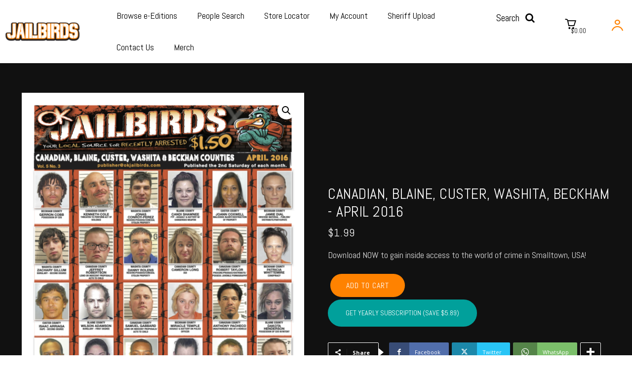

--- FILE ---
content_type: text/html; charset=UTF-8
request_url: https://jailbirds.com/product/canadian-blaine-custer-washita-beckham-april-2016/
body_size: 88688
content:
<!doctype html >
<!--[if IE 8]>    <html class="ie8" lang="en"> <![endif]-->
<!--[if IE 9]>    <html class="ie9" lang="en"> <![endif]-->
<!--[if gt IE 8]><!--> <html lang="en-US"> <!--<![endif]-->
<head>
    <title>CANADIAN, BLAINE, CUSTER, WASHITA, BECKHAM - April 2016 - JAILBIRDS</title>
    <meta charset="UTF-8" />
    <meta name="viewport" content="width=device-width, initial-scale=1.0">
    <link rel="pingback" href="https://jailbirds.com/xmlrpc.php" />
    <meta name='robots' content='index, follow, max-image-preview:large, max-snippet:-1, max-video-preview:-1' />
	<style>img:is([sizes="auto" i], [sizes^="auto," i]) { contain-intrinsic-size: 3000px 1500px }</style>
	<link rel="icon" type="image/png" href="https://jailbirdsmedia.s3.us-east-2.amazonaws.com/wp-content/uploads/2021/02/Jailbirds_HalfMascot-300x275.png"><link rel="apple-touch-icon" sizes="152x152" href="https://jailbirdsmedia.s3.us-east-2.amazonaws.com/wp-content/uploads/2021/02/cropped-Jailbirds_HalfMascot-300x300.png"/>
	<!-- This site is optimized with the Yoast SEO plugin v24.2 - https://yoast.com/wordpress/plugins/seo/ -->
	<link rel="canonical" href="https://jailbirds.com/product/canadian-blaine-custer-washita-beckham-april-2016/" />
	<meta property="og:locale" content="en_US" />
	<meta property="og:type" content="article" />
	<meta property="og:title" content="CANADIAN, BLAINE, CUSTER, WASHITA, BECKHAM - April 2016 - JAILBIRDS" />
	<meta property="og:description" content="Download NOW to gain inside access to the world of crime in Smalltown, USA!" />
	<meta property="og:url" content="https://jailbirds.com/product/canadian-blaine-custer-washita-beckham-april-2016/" />
	<meta property="og:site_name" content="JAILBIRDS" />
	<meta property="article:publisher" content="https://www.facebook.com/jailbirds.rocks" />
	<meta property="article:modified_time" content="2023-04-19T20:15:04+00:00" />
	<meta property="og:image" content="https://jailbirdsmedia.s3.us-east-2.amazonaws.com/wp-content/uploads/2021/07/canadianapril2016.png" />
	<meta property="og:image:width" content="810" />
	<meta property="og:image:height" content="1080" />
	<meta property="og:image:type" content="image/png" />
	<meta name="twitter:card" content="summary_large_image" />
	<meta name="twitter:site" content="@jailbirdsapp" />
	<meta name="twitter:label1" content="Est. reading time" />
	<meta name="twitter:data1" content="1 minute" />
	<script type="application/ld+json" class="yoast-schema-graph">{"@context":"https://schema.org","@graph":[{"@type":"WebPage","@id":"https://jailbirds.com/product/canadian-blaine-custer-washita-beckham-april-2016/","url":"https://jailbirds.com/product/canadian-blaine-custer-washita-beckham-april-2016/","name":"CANADIAN, BLAINE, CUSTER, WASHITA, BECKHAM - April 2016 - JAILBIRDS","isPartOf":{"@id":"https://jailbirds.com/#website"},"primaryImageOfPage":{"@id":"https://jailbirds.com/product/canadian-blaine-custer-washita-beckham-april-2016/#primaryimage"},"image":{"@id":"https://jailbirds.com/product/canadian-blaine-custer-washita-beckham-april-2016/#primaryimage"},"thumbnailUrl":"https://jailbirdsmedia.s3.us-east-2.amazonaws.com/wp-content/uploads/2021/07/canadianapril2016.png","datePublished":"2021-07-06T20:22:15+00:00","dateModified":"2023-04-19T20:15:04+00:00","breadcrumb":{"@id":"https://jailbirds.com/product/canadian-blaine-custer-washita-beckham-april-2016/#breadcrumb"},"inLanguage":"en-US","potentialAction":[{"@type":"ReadAction","target":["https://jailbirds.com/product/canadian-blaine-custer-washita-beckham-april-2016/"]}]},{"@type":"ImageObject","inLanguage":"en-US","@id":"https://jailbirds.com/product/canadian-blaine-custer-washita-beckham-april-2016/#primaryimage","url":"https://jailbirdsmedia.s3.us-east-2.amazonaws.com/wp-content/uploads/2021/07/canadianapril2016.png","contentUrl":"https://jailbirdsmedia.s3.us-east-2.amazonaws.com/wp-content/uploads/2021/07/canadianapril2016.png","width":810,"height":1080},{"@type":"BreadcrumbList","@id":"https://jailbirds.com/product/canadian-blaine-custer-washita-beckham-april-2016/#breadcrumb","itemListElement":[{"@type":"ListItem","position":1,"name":"Home","item":"https://jailbirds.com/"},{"@type":"ListItem","position":2,"name":"Shop","item":"https://jailbirds.com/shop/"},{"@type":"ListItem","position":3,"name":"CANADIAN, BLAINE, CUSTER, WASHITA, BECKHAM &#8211; April 2016"}]},{"@type":"WebSite","@id":"https://jailbirds.com/#website","url":"https://jailbirds.com/","name":"JAILBIRDS","description":"Your Local Source for Recently Arrested","publisher":{"@id":"https://jailbirds.com/#organization"},"potentialAction":[{"@type":"SearchAction","target":{"@type":"EntryPoint","urlTemplate":"https://jailbirds.com/?s={search_term_string}"},"query-input":{"@type":"PropertyValueSpecification","valueRequired":true,"valueName":"search_term_string"}}],"inLanguage":"en-US"},{"@type":"Organization","@id":"https://jailbirds.com/#organization","name":"Jailbirds Digital LLC","url":"https://jailbirds.com/","logo":{"@type":"ImageObject","inLanguage":"en-US","@id":"https://jailbirds.com/#/schema/logo/image/","url":"https://jailbirds.com/wp-content/uploads/2021/03/Jailbirds_small-e1615307246523.png","contentUrl":"https://jailbirds.com/wp-content/uploads/2021/03/Jailbirds_small-e1615307246523.png","width":130,"height":108,"caption":"Jailbirds Digital LLC"},"image":{"@id":"https://jailbirds.com/#/schema/logo/image/"},"sameAs":["https://www.facebook.com/jailbirds.rocks","https://x.com/jailbirdsapp","https://www.instagram.com/jailbirdsapp/","https://www.youtube.com/channel/UC_9JlWPqAquDE4eczPQZi4A"]}]}</script>
	<!-- / Yoast SEO plugin. -->


<link rel='dns-prefetch' href='//fonts.googleapis.com' />
<link rel='dns-prefetch' href='//www.googletagmanager.com' />
<link rel='dns-prefetch' href='//pagead2.googlesyndication.com' />
<link rel="alternate" type="application/rss+xml" title="JAILBIRDS &raquo; Feed" href="https://jailbirds.com/feed/" />
<link rel="alternate" type="application/rss+xml" title="JAILBIRDS &raquo; Comments Feed" href="https://jailbirds.com/comments/feed/" />
<link rel="alternate" type="application/rss+xml" title="JAILBIRDS &raquo; CANADIAN, BLAINE, CUSTER, WASHITA, BECKHAM &#8211; April 2016 Comments Feed" href="https://jailbirds.com/product/canadian-blaine-custer-washita-beckham-april-2016/feed/" />
<script type="text/javascript">
/* <![CDATA[ */
window._wpemojiSettings = {"baseUrl":"https:\/\/s.w.org\/images\/core\/emoji\/16.0.1\/72x72\/","ext":".png","svgUrl":"https:\/\/s.w.org\/images\/core\/emoji\/16.0.1\/svg\/","svgExt":".svg","source":{"concatemoji":"https:\/\/jailbirds.com\/wp-includes\/js\/wp-emoji-release.min.js?ver=6.8.3"}};
/*! This file is auto-generated */
!function(s,n){var o,i,e;function c(e){try{var t={supportTests:e,timestamp:(new Date).valueOf()};sessionStorage.setItem(o,JSON.stringify(t))}catch(e){}}function p(e,t,n){e.clearRect(0,0,e.canvas.width,e.canvas.height),e.fillText(t,0,0);var t=new Uint32Array(e.getImageData(0,0,e.canvas.width,e.canvas.height).data),a=(e.clearRect(0,0,e.canvas.width,e.canvas.height),e.fillText(n,0,0),new Uint32Array(e.getImageData(0,0,e.canvas.width,e.canvas.height).data));return t.every(function(e,t){return e===a[t]})}function u(e,t){e.clearRect(0,0,e.canvas.width,e.canvas.height),e.fillText(t,0,0);for(var n=e.getImageData(16,16,1,1),a=0;a<n.data.length;a++)if(0!==n.data[a])return!1;return!0}function f(e,t,n,a){switch(t){case"flag":return n(e,"\ud83c\udff3\ufe0f\u200d\u26a7\ufe0f","\ud83c\udff3\ufe0f\u200b\u26a7\ufe0f")?!1:!n(e,"\ud83c\udde8\ud83c\uddf6","\ud83c\udde8\u200b\ud83c\uddf6")&&!n(e,"\ud83c\udff4\udb40\udc67\udb40\udc62\udb40\udc65\udb40\udc6e\udb40\udc67\udb40\udc7f","\ud83c\udff4\u200b\udb40\udc67\u200b\udb40\udc62\u200b\udb40\udc65\u200b\udb40\udc6e\u200b\udb40\udc67\u200b\udb40\udc7f");case"emoji":return!a(e,"\ud83e\udedf")}return!1}function g(e,t,n,a){var r="undefined"!=typeof WorkerGlobalScope&&self instanceof WorkerGlobalScope?new OffscreenCanvas(300,150):s.createElement("canvas"),o=r.getContext("2d",{willReadFrequently:!0}),i=(o.textBaseline="top",o.font="600 32px Arial",{});return e.forEach(function(e){i[e]=t(o,e,n,a)}),i}function t(e){var t=s.createElement("script");t.src=e,t.defer=!0,s.head.appendChild(t)}"undefined"!=typeof Promise&&(o="wpEmojiSettingsSupports",i=["flag","emoji"],n.supports={everything:!0,everythingExceptFlag:!0},e=new Promise(function(e){s.addEventListener("DOMContentLoaded",e,{once:!0})}),new Promise(function(t){var n=function(){try{var e=JSON.parse(sessionStorage.getItem(o));if("object"==typeof e&&"number"==typeof e.timestamp&&(new Date).valueOf()<e.timestamp+604800&&"object"==typeof e.supportTests)return e.supportTests}catch(e){}return null}();if(!n){if("undefined"!=typeof Worker&&"undefined"!=typeof OffscreenCanvas&&"undefined"!=typeof URL&&URL.createObjectURL&&"undefined"!=typeof Blob)try{var e="postMessage("+g.toString()+"("+[JSON.stringify(i),f.toString(),p.toString(),u.toString()].join(",")+"));",a=new Blob([e],{type:"text/javascript"}),r=new Worker(URL.createObjectURL(a),{name:"wpTestEmojiSupports"});return void(r.onmessage=function(e){c(n=e.data),r.terminate(),t(n)})}catch(e){}c(n=g(i,f,p,u))}t(n)}).then(function(e){for(var t in e)n.supports[t]=e[t],n.supports.everything=n.supports.everything&&n.supports[t],"flag"!==t&&(n.supports.everythingExceptFlag=n.supports.everythingExceptFlag&&n.supports[t]);n.supports.everythingExceptFlag=n.supports.everythingExceptFlag&&!n.supports.flag,n.DOMReady=!1,n.readyCallback=function(){n.DOMReady=!0}}).then(function(){return e}).then(function(){var e;n.supports.everything||(n.readyCallback(),(e=n.source||{}).concatemoji?t(e.concatemoji):e.wpemoji&&e.twemoji&&(t(e.twemoji),t(e.wpemoji)))}))}((window,document),window._wpemojiSettings);
/* ]]> */
</script>

<link rel='stylesheet' id='wc-blocks-integration-css' href='https://jailbirds.com/wp-content/plugins/woocommerce-subscriptions/vendor/woocommerce/subscriptions-core/build/index.css?ver=7.6.0' type='text/css' media='all' />
<style id='wp-emoji-styles-inline-css' type='text/css'>

	img.wp-smiley, img.emoji {
		display: inline !important;
		border: none !important;
		box-shadow: none !important;
		height: 1em !important;
		width: 1em !important;
		margin: 0 0.07em !important;
		vertical-align: -0.1em !important;
		background: none !important;
		padding: 0 !important;
	}
</style>
<style id='classic-theme-styles-inline-css' type='text/css'>
/*! This file is auto-generated */
.wp-block-button__link{color:#fff;background-color:#32373c;border-radius:9999px;box-shadow:none;text-decoration:none;padding:calc(.667em + 2px) calc(1.333em + 2px);font-size:1.125em}.wp-block-file__button{background:#32373c;color:#fff;text-decoration:none}
</style>
<style id='global-styles-inline-css' type='text/css'>
:root{--wp--preset--aspect-ratio--square: 1;--wp--preset--aspect-ratio--4-3: 4/3;--wp--preset--aspect-ratio--3-4: 3/4;--wp--preset--aspect-ratio--3-2: 3/2;--wp--preset--aspect-ratio--2-3: 2/3;--wp--preset--aspect-ratio--16-9: 16/9;--wp--preset--aspect-ratio--9-16: 9/16;--wp--preset--color--black: #000000;--wp--preset--color--cyan-bluish-gray: #abb8c3;--wp--preset--color--white: #ffffff;--wp--preset--color--pale-pink: #f78da7;--wp--preset--color--vivid-red: #cf2e2e;--wp--preset--color--luminous-vivid-orange: #ff6900;--wp--preset--color--luminous-vivid-amber: #fcb900;--wp--preset--color--light-green-cyan: #7bdcb5;--wp--preset--color--vivid-green-cyan: #00d084;--wp--preset--color--pale-cyan-blue: #8ed1fc;--wp--preset--color--vivid-cyan-blue: #0693e3;--wp--preset--color--vivid-purple: #9b51e0;--wp--preset--gradient--vivid-cyan-blue-to-vivid-purple: linear-gradient(135deg,rgba(6,147,227,1) 0%,rgb(155,81,224) 100%);--wp--preset--gradient--light-green-cyan-to-vivid-green-cyan: linear-gradient(135deg,rgb(122,220,180) 0%,rgb(0,208,130) 100%);--wp--preset--gradient--luminous-vivid-amber-to-luminous-vivid-orange: linear-gradient(135deg,rgba(252,185,0,1) 0%,rgba(255,105,0,1) 100%);--wp--preset--gradient--luminous-vivid-orange-to-vivid-red: linear-gradient(135deg,rgba(255,105,0,1) 0%,rgb(207,46,46) 100%);--wp--preset--gradient--very-light-gray-to-cyan-bluish-gray: linear-gradient(135deg,rgb(238,238,238) 0%,rgb(169,184,195) 100%);--wp--preset--gradient--cool-to-warm-spectrum: linear-gradient(135deg,rgb(74,234,220) 0%,rgb(151,120,209) 20%,rgb(207,42,186) 40%,rgb(238,44,130) 60%,rgb(251,105,98) 80%,rgb(254,248,76) 100%);--wp--preset--gradient--blush-light-purple: linear-gradient(135deg,rgb(255,206,236) 0%,rgb(152,150,240) 100%);--wp--preset--gradient--blush-bordeaux: linear-gradient(135deg,rgb(254,205,165) 0%,rgb(254,45,45) 50%,rgb(107,0,62) 100%);--wp--preset--gradient--luminous-dusk: linear-gradient(135deg,rgb(255,203,112) 0%,rgb(199,81,192) 50%,rgb(65,88,208) 100%);--wp--preset--gradient--pale-ocean: linear-gradient(135deg,rgb(255,245,203) 0%,rgb(182,227,212) 50%,rgb(51,167,181) 100%);--wp--preset--gradient--electric-grass: linear-gradient(135deg,rgb(202,248,128) 0%,rgb(113,206,126) 100%);--wp--preset--gradient--midnight: linear-gradient(135deg,rgb(2,3,129) 0%,rgb(40,116,252) 100%);--wp--preset--font-size--small: 11px;--wp--preset--font-size--medium: 20px;--wp--preset--font-size--large: 32px;--wp--preset--font-size--x-large: 42px;--wp--preset--font-size--regular: 15px;--wp--preset--font-size--larger: 50px;--wp--preset--font-family--inter: "Inter", sans-serif;--wp--preset--font-family--cardo: Cardo;--wp--preset--spacing--20: 0.44rem;--wp--preset--spacing--30: 0.67rem;--wp--preset--spacing--40: 1rem;--wp--preset--spacing--50: 1.5rem;--wp--preset--spacing--60: 2.25rem;--wp--preset--spacing--70: 3.38rem;--wp--preset--spacing--80: 5.06rem;--wp--preset--shadow--natural: 6px 6px 9px rgba(0, 0, 0, 0.2);--wp--preset--shadow--deep: 12px 12px 50px rgba(0, 0, 0, 0.4);--wp--preset--shadow--sharp: 6px 6px 0px rgba(0, 0, 0, 0.2);--wp--preset--shadow--outlined: 6px 6px 0px -3px rgba(255, 255, 255, 1), 6px 6px rgba(0, 0, 0, 1);--wp--preset--shadow--crisp: 6px 6px 0px rgba(0, 0, 0, 1);}:where(.is-layout-flex){gap: 0.5em;}:where(.is-layout-grid){gap: 0.5em;}body .is-layout-flex{display: flex;}.is-layout-flex{flex-wrap: wrap;align-items: center;}.is-layout-flex > :is(*, div){margin: 0;}body .is-layout-grid{display: grid;}.is-layout-grid > :is(*, div){margin: 0;}:where(.wp-block-columns.is-layout-flex){gap: 2em;}:where(.wp-block-columns.is-layout-grid){gap: 2em;}:where(.wp-block-post-template.is-layout-flex){gap: 1.25em;}:where(.wp-block-post-template.is-layout-grid){gap: 1.25em;}.has-black-color{color: var(--wp--preset--color--black) !important;}.has-cyan-bluish-gray-color{color: var(--wp--preset--color--cyan-bluish-gray) !important;}.has-white-color{color: var(--wp--preset--color--white) !important;}.has-pale-pink-color{color: var(--wp--preset--color--pale-pink) !important;}.has-vivid-red-color{color: var(--wp--preset--color--vivid-red) !important;}.has-luminous-vivid-orange-color{color: var(--wp--preset--color--luminous-vivid-orange) !important;}.has-luminous-vivid-amber-color{color: var(--wp--preset--color--luminous-vivid-amber) !important;}.has-light-green-cyan-color{color: var(--wp--preset--color--light-green-cyan) !important;}.has-vivid-green-cyan-color{color: var(--wp--preset--color--vivid-green-cyan) !important;}.has-pale-cyan-blue-color{color: var(--wp--preset--color--pale-cyan-blue) !important;}.has-vivid-cyan-blue-color{color: var(--wp--preset--color--vivid-cyan-blue) !important;}.has-vivid-purple-color{color: var(--wp--preset--color--vivid-purple) !important;}.has-black-background-color{background-color: var(--wp--preset--color--black) !important;}.has-cyan-bluish-gray-background-color{background-color: var(--wp--preset--color--cyan-bluish-gray) !important;}.has-white-background-color{background-color: var(--wp--preset--color--white) !important;}.has-pale-pink-background-color{background-color: var(--wp--preset--color--pale-pink) !important;}.has-vivid-red-background-color{background-color: var(--wp--preset--color--vivid-red) !important;}.has-luminous-vivid-orange-background-color{background-color: var(--wp--preset--color--luminous-vivid-orange) !important;}.has-luminous-vivid-amber-background-color{background-color: var(--wp--preset--color--luminous-vivid-amber) !important;}.has-light-green-cyan-background-color{background-color: var(--wp--preset--color--light-green-cyan) !important;}.has-vivid-green-cyan-background-color{background-color: var(--wp--preset--color--vivid-green-cyan) !important;}.has-pale-cyan-blue-background-color{background-color: var(--wp--preset--color--pale-cyan-blue) !important;}.has-vivid-cyan-blue-background-color{background-color: var(--wp--preset--color--vivid-cyan-blue) !important;}.has-vivid-purple-background-color{background-color: var(--wp--preset--color--vivid-purple) !important;}.has-black-border-color{border-color: var(--wp--preset--color--black) !important;}.has-cyan-bluish-gray-border-color{border-color: var(--wp--preset--color--cyan-bluish-gray) !important;}.has-white-border-color{border-color: var(--wp--preset--color--white) !important;}.has-pale-pink-border-color{border-color: var(--wp--preset--color--pale-pink) !important;}.has-vivid-red-border-color{border-color: var(--wp--preset--color--vivid-red) !important;}.has-luminous-vivid-orange-border-color{border-color: var(--wp--preset--color--luminous-vivid-orange) !important;}.has-luminous-vivid-amber-border-color{border-color: var(--wp--preset--color--luminous-vivid-amber) !important;}.has-light-green-cyan-border-color{border-color: var(--wp--preset--color--light-green-cyan) !important;}.has-vivid-green-cyan-border-color{border-color: var(--wp--preset--color--vivid-green-cyan) !important;}.has-pale-cyan-blue-border-color{border-color: var(--wp--preset--color--pale-cyan-blue) !important;}.has-vivid-cyan-blue-border-color{border-color: var(--wp--preset--color--vivid-cyan-blue) !important;}.has-vivid-purple-border-color{border-color: var(--wp--preset--color--vivid-purple) !important;}.has-vivid-cyan-blue-to-vivid-purple-gradient-background{background: var(--wp--preset--gradient--vivid-cyan-blue-to-vivid-purple) !important;}.has-light-green-cyan-to-vivid-green-cyan-gradient-background{background: var(--wp--preset--gradient--light-green-cyan-to-vivid-green-cyan) !important;}.has-luminous-vivid-amber-to-luminous-vivid-orange-gradient-background{background: var(--wp--preset--gradient--luminous-vivid-amber-to-luminous-vivid-orange) !important;}.has-luminous-vivid-orange-to-vivid-red-gradient-background{background: var(--wp--preset--gradient--luminous-vivid-orange-to-vivid-red) !important;}.has-very-light-gray-to-cyan-bluish-gray-gradient-background{background: var(--wp--preset--gradient--very-light-gray-to-cyan-bluish-gray) !important;}.has-cool-to-warm-spectrum-gradient-background{background: var(--wp--preset--gradient--cool-to-warm-spectrum) !important;}.has-blush-light-purple-gradient-background{background: var(--wp--preset--gradient--blush-light-purple) !important;}.has-blush-bordeaux-gradient-background{background: var(--wp--preset--gradient--blush-bordeaux) !important;}.has-luminous-dusk-gradient-background{background: var(--wp--preset--gradient--luminous-dusk) !important;}.has-pale-ocean-gradient-background{background: var(--wp--preset--gradient--pale-ocean) !important;}.has-electric-grass-gradient-background{background: var(--wp--preset--gradient--electric-grass) !important;}.has-midnight-gradient-background{background: var(--wp--preset--gradient--midnight) !important;}.has-small-font-size{font-size: var(--wp--preset--font-size--small) !important;}.has-medium-font-size{font-size: var(--wp--preset--font-size--medium) !important;}.has-large-font-size{font-size: var(--wp--preset--font-size--large) !important;}.has-x-large-font-size{font-size: var(--wp--preset--font-size--x-large) !important;}
:where(.wp-block-post-template.is-layout-flex){gap: 1.25em;}:where(.wp-block-post-template.is-layout-grid){gap: 1.25em;}
:where(.wp-block-columns.is-layout-flex){gap: 2em;}:where(.wp-block-columns.is-layout-grid){gap: 2em;}
:root :where(.wp-block-pullquote){font-size: 1.5em;line-height: 1.6;}
</style>
<link rel='stylesheet' id='photoswipe-css' href='https://jailbirds.com/wp-content/plugins/woocommerce/assets/css/photoswipe/photoswipe.min.css?ver=9.4.4' type='text/css' media='all' />
<link rel='stylesheet' id='photoswipe-default-skin-css' href='https://jailbirds.com/wp-content/plugins/woocommerce/assets/css/photoswipe/default-skin/default-skin.min.css?ver=9.4.4' type='text/css' media='all' />
<link rel='stylesheet' id='woocommerce-layout-css' href='https://jailbirds.com/wp-content/plugins/woocommerce/assets/css/woocommerce-layout.css?ver=9.4.4' type='text/css' media='all' />
<link rel='stylesheet' id='woocommerce-smallscreen-css' href='https://jailbirds.com/wp-content/plugins/woocommerce/assets/css/woocommerce-smallscreen.css?ver=9.4.4' type='text/css' media='only screen and (max-width: 768px)' />
<link rel='stylesheet' id='woocommerce-general-css' href='https://jailbirds.com/wp-content/plugins/woocommerce/assets/css/woocommerce.css?ver=9.4.4' type='text/css' media='all' />
<style id='woocommerce-inline-inline-css' type='text/css'>
.woocommerce form .form-row .required { visibility: visible; }
</style>
<link rel='stylesheet' id='gateway-css' href='https://jailbirds.com/wp-content/plugins/woocommerce-paypal-payments/modules/ppcp-button/assets/css/gateway.css?ver=3.3.0' type='text/css' media='all' />
<link rel='stylesheet' id='WCPAY_EXPRESS_CHECKOUT_ECE-css' href='https://jailbirds.com/wp-content/plugins/woocommerce-payments/dist/express-checkout.css?ver=10.2.0' type='text/css' media='all' />
<link rel='stylesheet' id='td-plugin-newsletter-css' href='https://jailbirds.com/wp-content/plugins/td-newsletter/style.css?ver=12.6.8' type='text/css' media='all' />
<link rel='stylesheet' id='td-plugin-multi-purpose-css' href='https://jailbirds.com/wp-content/plugins/td-composer/td-multi-purpose/style.css?ver=def8edc4e13d95bdf49953a9dce2f608' type='text/css' media='all' />
<link rel='stylesheet' id='google-fonts-style-css' href='https://fonts.googleapis.com/css?family=Abel%3A400%7COpen+Sans%3A400%2C600%2C700%7CRoboto%3A400%2C600%2C700%7CAbel%3A700%2C400%2C500%2C600%2C900%7COpen+Sans%3A600%2C400&#038;display=swap&#038;ver=12.6.8' type='text/css' media='all' />
<link rel='stylesheet' id='tds-front-css' href='https://jailbirds.com/wp-content/plugins/td-subscription/assets/css/tds-front.css?ver=1.7.2' type='text/css' media='all' />
<link rel='stylesheet' id='td-theme-css' href='https://jailbirds.com/wp-content/themes/Newspaper/style.css?ver=12.6.8' type='text/css' media='all' />
<style id='td-theme-inline-css' type='text/css'>@media (max-width:767px){.td-header-desktop-wrap{display:none}}@media (min-width:767px){.td-header-mobile-wrap{display:none}}</style>
<link rel='stylesheet' id='td-theme-child-css' href='https://jailbirds.com/wp-content/themes/Newspaper-child/style.css?ver=12.6.8c' type='text/css' media='all' />
<link rel='stylesheet' id='td-multipurpose-css' href='https://jailbirds.com/wp-content/plugins/td-composer/assets/fonts/td-multipurpose/td-multipurpose.css?ver=def8edc4e13d95bdf49953a9dce2f608' type='text/css' media='all' />
<link rel='stylesheet' id='typicons-css' href='https://jailbirds.com/wp-content/plugins/td-composer/assets/fonts/typicons/typicons.css?ver=def8edc4e13d95bdf49953a9dce2f608' type='text/css' media='all' />
<link rel='stylesheet' id='font_awesome-css' href='https://jailbirds.com/wp-content/plugins/td-composer/assets/fonts/font-awesome/font-awesome.css?ver=def8edc4e13d95bdf49953a9dce2f608' type='text/css' media='all' />
<link rel='stylesheet' id='td-legacy-framework-front-style-css' href='https://jailbirds.com/wp-content/plugins/td-composer/legacy/Newspaper/assets/css/td_legacy_main.css?ver=def8edc4e13d95bdf49953a9dce2f608' type='text/css' media='all' />
<link rel='stylesheet' id='td-standard-pack-framework-front-style-css' href='https://jailbirds.com/wp-content/plugins/td-standard-pack/Newspaper/assets/css/td_standard_pack_main.css?ver=1b3d5bf2c64738aa07b4643e31257da9' type='text/css' media='all' />
<link rel='stylesheet' id='tdb_style_cloud_templates_front-css' href='https://jailbirds.com/wp-content/plugins/td-cloud-library/assets/css/tdb_main.css?ver=b33652f2535d2f3812f59e306e26300d' type='text/css' media='all' />
<link rel='stylesheet' id='td-woo-front-style-css' href='https://jailbirds.com/wp-content/plugins/td-woo/assets/css/td-woo-front.css?ver=085843b7bc6cdbfd91bea15b506c2586' type='text/css' media='all' />
<script type="text/javascript" src="https://jailbirds.com/wp-includes/js/jquery/jquery.min.js?ver=3.7.1" id="jquery-core-js"></script>
<script type="text/javascript" src="https://jailbirds.com/wp-includes/js/jquery/jquery-migrate.min.js?ver=3.4.1" id="jquery-migrate-js"></script>
<script type="text/javascript" src="https://jailbirds.com/wp-content/plugins/woocommerce/assets/js/jquery-blockui/jquery.blockUI.min.js?ver=2.7.0-wc.9.4.4" id="jquery-blockui-js" defer="defer" data-wp-strategy="defer"></script>
<script type="text/javascript" id="wc-add-to-cart-js-extra">
/* <![CDATA[ */
var wc_add_to_cart_params = {"ajax_url":"\/wp-admin\/admin-ajax.php","wc_ajax_url":"\/?wc-ajax=%%endpoint%%","i18n_view_cart":"View cart","cart_url":"https:\/\/jailbirds.com\/cart\/","is_cart":"","cart_redirect_after_add":"yes"};
/* ]]> */
</script>
<script type="text/javascript" src="https://jailbirds.com/wp-content/plugins/woocommerce/assets/js/frontend/add-to-cart.min.js?ver=9.4.4" id="wc-add-to-cart-js" defer="defer" data-wp-strategy="defer"></script>
<script type="text/javascript" src="https://jailbirds.com/wp-content/plugins/woocommerce/assets/js/zoom/jquery.zoom.min.js?ver=1.7.21-wc.9.4.4" id="zoom-js" defer="defer" data-wp-strategy="defer"></script>
<script type="text/javascript" src="https://jailbirds.com/wp-content/plugins/woocommerce/assets/js/flexslider/jquery.flexslider.min.js?ver=2.7.2-wc.9.4.4" id="flexslider-js" defer="defer" data-wp-strategy="defer"></script>
<script type="text/javascript" src="https://jailbirds.com/wp-content/plugins/woocommerce/assets/js/photoswipe/photoswipe.min.js?ver=4.1.1-wc.9.4.4" id="photoswipe-js" defer="defer" data-wp-strategy="defer"></script>
<script type="text/javascript" src="https://jailbirds.com/wp-content/plugins/woocommerce/assets/js/photoswipe/photoswipe-ui-default.min.js?ver=4.1.1-wc.9.4.4" id="photoswipe-ui-default-js" defer="defer" data-wp-strategy="defer"></script>
<script type="text/javascript" id="wc-single-product-js-extra">
/* <![CDATA[ */
var wc_single_product_params = {"i18n_required_rating_text":"Please select a rating","review_rating_required":"yes","flexslider":{"rtl":false,"animation":"slide","smoothHeight":true,"directionNav":false,"controlNav":"thumbnails","slideshow":false,"animationSpeed":500,"animationLoop":false,"allowOneSlide":false},"zoom_enabled":"1","zoom_options":[],"photoswipe_enabled":"1","photoswipe_options":{"shareEl":false,"closeOnScroll":false,"history":false,"hideAnimationDuration":0,"showAnimationDuration":0},"flexslider_enabled":"1"};
/* ]]> */
</script>
<script type="text/javascript" src="https://jailbirds.com/wp-content/plugins/woocommerce/assets/js/frontend/single-product.min.js?ver=9.4.4" id="wc-single-product-js" defer="defer" data-wp-strategy="defer"></script>
<script type="text/javascript" src="https://jailbirds.com/wp-content/plugins/woocommerce/assets/js/js-cookie/js.cookie.min.js?ver=2.1.4-wc.9.4.4" id="js-cookie-js" defer="defer" data-wp-strategy="defer"></script>
<script type="text/javascript" id="woocommerce-js-extra">
/* <![CDATA[ */
var woocommerce_params = {"ajax_url":"\/wp-admin\/admin-ajax.php","wc_ajax_url":"\/?wc-ajax=%%endpoint%%"};
/* ]]> */
</script>
<script type="text/javascript" src="https://jailbirds.com/wp-content/plugins/woocommerce/assets/js/frontend/woocommerce.min.js?ver=9.4.4" id="woocommerce-js" defer="defer" data-wp-strategy="defer"></script>
<script type="text/javascript" id="WCPAY_ASSETS-js-extra">
/* <![CDATA[ */
var wcpayAssets = {"url":"https:\/\/jailbirds.com\/wp-content\/plugins\/woocommerce-payments\/dist\/"};
/* ]]> */
</script>
<link rel="https://api.w.org/" href="https://jailbirds.com/wp-json/" /><link rel="alternate" title="JSON" type="application/json" href="https://jailbirds.com/wp-json/wp/v2/product/1262" /><link rel="EditURI" type="application/rsd+xml" title="RSD" href="https://jailbirds.com/xmlrpc.php?rsd" />
<meta name="generator" content="WordPress 6.8.3" />
<meta name="generator" content="WooCommerce 9.4.4" />
<link rel='shortlink' href='https://jailbirds.com/?p=1262' />
<link rel="alternate" title="oEmbed (JSON)" type="application/json+oembed" href="https://jailbirds.com/wp-json/oembed/1.0/embed?url=https%3A%2F%2Fjailbirds.com%2Fproduct%2Fcanadian-blaine-custer-washita-beckham-april-2016%2F" />
<link rel="alternate" title="oEmbed (XML)" type="text/xml+oembed" href="https://jailbirds.com/wp-json/oembed/1.0/embed?url=https%3A%2F%2Fjailbirds.com%2Fproduct%2Fcanadian-blaine-custer-washita-beckham-april-2016%2F&#038;format=xml" />
<meta name="generator" content="Site Kit by Google 1.166.0" /><!-- Meta Pixel Code -->
<script>
!function(f,b,e,v,n,t,s)
{if(f.fbq)return;n=f.fbq=function(){n.callMethod?
n.callMethod.apply(n,arguments):n.queue.push(arguments)};
if(!f._fbq)f._fbq=n;n.push=n;n.loaded=!0;n.version='2.0';
n.queue=[];t=b.createElement(e);t.async=!0;
t.src=v;s=b.getElementsByTagName(e)[0];
s.parentNode.insertBefore(t,s)}(window, document,'script',
'https://connect.facebook.net/en_US/fbevents.js');
fbq('init', '2416857368502388');
fbq('track', 'PageView');
	
	
</script>
<noscript><img height="1" width="1" style="display:none"
src="https://www.facebook.com/tr?id=2416857368502388&ev=PageView&noscript=1"
/></noscript>
<!-- End Meta Pixel Code -->
<meta name="facebook-domain-verification" content="9lvgtfs0htxwwei2s9hqxsb6z23lzz" />    <script>
        window.tdb_global_vars = {"wpRestUrl":"https:\/\/jailbirds.com\/wp-json\/","permalinkStructure":"\/%postname%\/"};
        window.tdb_p_autoload_vars = {"isAjax":false,"isAdminBarShowing":false,"autoloadStatus":"off","origPostEditUrl":null};
    </script>
    
    <style id="tdb-global-colors">:root{--accent-color:#fff}</style>

    
		<noscript><style>.woocommerce-product-gallery{ opacity: 1 !important; }</style></noscript>
	
<!-- Google AdSense meta tags added by Site Kit -->
<meta name="google-adsense-platform-account" content="ca-host-pub-2644536267352236">
<meta name="google-adsense-platform-domain" content="sitekit.withgoogle.com">
<!-- End Google AdSense meta tags added by Site Kit -->

<!-- Google AdSense snippet added by Site Kit -->
<script type="text/javascript" async="async" src="https://pagead2.googlesyndication.com/pagead/js/adsbygoogle.js?client=ca-pub-6950807166682397&amp;host=ca-host-pub-2644536267352236" crossorigin="anonymous"></script>

<!-- End Google AdSense snippet added by Site Kit -->

<!-- JS generated by theme -->

<script type="text/javascript" id="td-generated-header-js">
    
    

	    var tdBlocksArray = []; //here we store all the items for the current page

	    // td_block class - each ajax block uses a object of this class for requests
	    function tdBlock() {
		    this.id = '';
		    this.block_type = 1; //block type id (1-234 etc)
		    this.atts = '';
		    this.td_column_number = '';
		    this.td_current_page = 1; //
		    this.post_count = 0; //from wp
		    this.found_posts = 0; //from wp
		    this.max_num_pages = 0; //from wp
		    this.td_filter_value = ''; //current live filter value
		    this.is_ajax_running = false;
		    this.td_user_action = ''; // load more or infinite loader (used by the animation)
		    this.header_color = '';
		    this.ajax_pagination_infinite_stop = ''; //show load more at page x
	    }

        // td_js_generator - mini detector
        ( function () {
            var htmlTag = document.getElementsByTagName("html")[0];

	        if ( navigator.userAgent.indexOf("MSIE 10.0") > -1 ) {
                htmlTag.className += ' ie10';
            }

            if ( !!navigator.userAgent.match(/Trident.*rv\:11\./) ) {
                htmlTag.className += ' ie11';
            }

	        if ( navigator.userAgent.indexOf("Edge") > -1 ) {
                htmlTag.className += ' ieEdge';
            }

            if ( /(iPad|iPhone|iPod)/g.test(navigator.userAgent) ) {
                htmlTag.className += ' td-md-is-ios';
            }

            var user_agent = navigator.userAgent.toLowerCase();
            if ( user_agent.indexOf("android") > -1 ) {
                htmlTag.className += ' td-md-is-android';
            }

            if ( -1 !== navigator.userAgent.indexOf('Mac OS X')  ) {
                htmlTag.className += ' td-md-is-os-x';
            }

            if ( /chrom(e|ium)/.test(navigator.userAgent.toLowerCase()) ) {
               htmlTag.className += ' td-md-is-chrome';
            }

            if ( -1 !== navigator.userAgent.indexOf('Firefox') ) {
                htmlTag.className += ' td-md-is-firefox';
            }

            if ( -1 !== navigator.userAgent.indexOf('Safari') && -1 === navigator.userAgent.indexOf('Chrome') ) {
                htmlTag.className += ' td-md-is-safari';
            }

            if( -1 !== navigator.userAgent.indexOf('IEMobile') ){
                htmlTag.className += ' td-md-is-iemobile';
            }

        })();

        var tdLocalCache = {};

        ( function () {
            "use strict";

            tdLocalCache = {
                data: {},
                remove: function (resource_id) {
                    delete tdLocalCache.data[resource_id];
                },
                exist: function (resource_id) {
                    return tdLocalCache.data.hasOwnProperty(resource_id) && tdLocalCache.data[resource_id] !== null;
                },
                get: function (resource_id) {
                    return tdLocalCache.data[resource_id];
                },
                set: function (resource_id, cachedData) {
                    tdLocalCache.remove(resource_id);
                    tdLocalCache.data[resource_id] = cachedData;
                }
            };
        })();

    
    
var td_viewport_interval_list=[{"limitBottom":767,"sidebarWidth":228},{"limitBottom":1018,"sidebarWidth":300},{"limitBottom":1140,"sidebarWidth":324}];
var td_animation_stack_effect="type0";
var tds_animation_stack=true;
var td_animation_stack_specific_selectors=".entry-thumb, img, .td-lazy-img";
var td_animation_stack_general_selectors=".td-animation-stack img, .td-animation-stack .entry-thumb, .post img, .td-animation-stack .td-lazy-img";
var tds_show_more_info="Show more info";
var tds_show_less_info="Show less info";
var tdc_is_installed="yes";
var td_ajax_url="https:\/\/jailbirds.com\/wp-admin\/admin-ajax.php?td_theme_name=Newspaper&v=12.6.8";
var td_get_template_directory_uri="https:\/\/jailbirds.com\/wp-content\/plugins\/td-composer\/legacy\/common";
var tds_snap_menu="";
var tds_logo_on_sticky="";
var tds_header_style="";
var td_please_wait="Please wait...";
var td_email_user_pass_incorrect="User or password incorrect!";
var td_email_user_incorrect="Email or username incorrect!";
var td_email_incorrect="Email incorrect!";
var td_user_incorrect="Username incorrect!";
var td_email_user_empty="Email or username empty!";
var td_pass_empty="Pass empty!";
var td_pass_pattern_incorrect="Invalid Pass Pattern!";
var td_retype_pass_incorrect="Retyped Pass incorrect!";
var tds_more_articles_on_post_enable="";
var tds_more_articles_on_post_time_to_wait="";
var tds_more_articles_on_post_pages_distance_from_top=0;
var tds_captcha="";
var tds_theme_color_site_wide="#ff8200";
var tds_smart_sidebar="";
var tdThemeName="Newspaper";
var tdThemeNameWl="Newspaper";
var td_magnific_popup_translation_tPrev="Previous (Left arrow key)";
var td_magnific_popup_translation_tNext="Next (Right arrow key)";
var td_magnific_popup_translation_tCounter="%curr% of %total%";
var td_magnific_popup_translation_ajax_tError="The content from %url% could not be loaded.";
var td_magnific_popup_translation_image_tError="The image #%curr% could not be loaded.";
var tdBlockNonce="fcbcc74e34";
var tdMobileMenu="enabled";
var tdMobileSearch="enabled";
var tdDateNamesI18n={"month_names":["January","February","March","April","May","June","July","August","September","October","November","December"],"month_names_short":["Jan","Feb","Mar","Apr","May","Jun","Jul","Aug","Sep","Oct","Nov","Dec"],"day_names":["Sunday","Monday","Tuesday","Wednesday","Thursday","Friday","Saturday"],"day_names_short":["Sun","Mon","Tue","Wed","Thu","Fri","Sat"]};
var td_reset_pass_empty="Please enter a new password before proceeding.";
var td_reset_pass_confirm_empty="Please confirm the new password before proceeding.";
var td_reset_pass_not_matching="Please make sure that the passwords match.";
var tdb_modal_confirm="Save";
var tdb_modal_cancel="Cancel";
var tdb_modal_confirm_alt="Yes";
var tdb_modal_cancel_alt="No";
var td_deploy_mode="deploy";
var td_ad_background_click_link="";
var td_ad_background_click_target="";
</script>


<!-- Header style compiled by theme -->

<style>.td-menu-background,.td-search-background{background-image:url('https://cdn.jailbirds.com/wp-content/uploads/2021/10/04132044/128322.jpg')}#td-mobile-nav,#td-mobile-nav .wpb_button,.td-search-wrap-mob{font-family:Abel}.td-page-title,.td-category-title-holder .td-page-title{font-family:Abel;font-size:30px;font-weight:normal;text-transform:uppercase}.white-popup-block:before{background-image:url('https://cdn.jailbirds.com/wp-content/uploads/2021/02/27160025/IMG_0330-copy.jpg')}.woocommerce{font-family:Abel;font-size:18px}.td_cl .td-container{width:100%}@media (min-width:768px) and (max-width:1018px){.td_cl{padding:0 14px}}@media (max-width:767px){.td_cl .td-container{padding:0}}@media (min-width:1019px) and (max-width:1140px){.td_cl.stretch_row_content_no_space{padding-left:20px;padding-right:20px}}@media (min-width:1141px){.td_cl.stretch_row_content_no_space{padding-left:24px;padding-right:24px}}:root{--td_theme_color:#ff8200;--td_slider_text:rgba(255,130,0,0.7);--td_mobile_gradient_one_mob:rgba(10,0,0,0.8);--td_mobile_gradient_two_mob:rgba(10,0,2,0.65);--td_mobile_text_active_color:#ff8200;--td_login_hover_background:#f2a900;--td_login_hover_color:#ffffff;--td_login_gradient_one:rgba(94,94,94,0.72);--td_login_gradient_two:rgba(0,0,0,0.7)}.td-header-style-12 .td-header-menu-wrap-full,.td-header-style-12 .td-affix,.td-grid-style-1.td-hover-1 .td-big-grid-post:hover .td-post-category,.td-grid-style-5.td-hover-1 .td-big-grid-post:hover .td-post-category,.td_category_template_3 .td-current-sub-category,.td_category_template_8 .td-category-header .td-category a.td-current-sub-category,.td_category_template_4 .td-category-siblings .td-category a:hover,.td_block_big_grid_9.td-grid-style-1 .td-post-category,.td_block_big_grid_9.td-grid-style-5 .td-post-category,.td-grid-style-6.td-hover-1 .td-module-thumb:after,.tdm-menu-active-style5 .td-header-menu-wrap .sf-menu>.current-menu-item>a,.tdm-menu-active-style5 .td-header-menu-wrap .sf-menu>.current-menu-ancestor>a,.tdm-menu-active-style5 .td-header-menu-wrap .sf-menu>.current-category-ancestor>a,.tdm-menu-active-style5 .td-header-menu-wrap .sf-menu>li>a:hover,.tdm-menu-active-style5 .td-header-menu-wrap .sf-menu>.sfHover>a{background-color:#ff8200}.td_mega_menu_sub_cats .cur-sub-cat,.td-mega-span h3 a:hover,.td_mod_mega_menu:hover .entry-title a,.header-search-wrap .result-msg a:hover,.td-header-top-menu .td-drop-down-search .td_module_wrap:hover .entry-title a,.td-header-top-menu .td-icon-search:hover,.td-header-wrap .result-msg a:hover,.top-header-menu li a:hover,.top-header-menu .current-menu-item>a,.top-header-menu .current-menu-ancestor>a,.top-header-menu .current-category-ancestor>a,.td-social-icon-wrap>a:hover,.td-header-sp-top-widget .td-social-icon-wrap a:hover,.td_mod_related_posts:hover h3>a,.td-post-template-11 .td-related-title .td-related-left:hover,.td-post-template-11 .td-related-title .td-related-right:hover,.td-post-template-11 .td-related-title .td-cur-simple-item,.td-post-template-11 .td_block_related_posts .td-next-prev-wrap a:hover,.td-category-header .td-pulldown-category-filter-link:hover,.td-category-siblings .td-subcat-dropdown a:hover,.td-category-siblings .td-subcat-dropdown a.td-current-sub-category,.footer-text-wrap .footer-email-wrap a,.footer-social-wrap a:hover,.td_module_17 .td-read-more a:hover,.td_module_18 .td-read-more a:hover,.td_module_19 .td-post-author-name a:hover,.td-pulldown-syle-2 .td-subcat-dropdown:hover .td-subcat-more span,.td-pulldown-syle-2 .td-subcat-dropdown:hover .td-subcat-more i,.td-pulldown-syle-3 .td-subcat-dropdown:hover .td-subcat-more span,.td-pulldown-syle-3 .td-subcat-dropdown:hover .td-subcat-more i,.tdm-menu-active-style3 .tdm-header.td-header-wrap .sf-menu>.current-category-ancestor>a,.tdm-menu-active-style3 .tdm-header.td-header-wrap .sf-menu>.current-menu-ancestor>a,.tdm-menu-active-style3 .tdm-header.td-header-wrap .sf-menu>.current-menu-item>a,.tdm-menu-active-style3 .tdm-header.td-header-wrap .sf-menu>.sfHover>a,.tdm-menu-active-style3 .tdm-header.td-header-wrap .sf-menu>li>a:hover{color:#ff8200}.td-mega-menu-page .wpb_content_element ul li a:hover,.td-theme-wrap .td-aj-search-results .td_module_wrap:hover .entry-title a,.td-theme-wrap .header-search-wrap .result-msg a:hover{color:#ff8200!important}.td_category_template_8 .td-category-header .td-category a.td-current-sub-category,.td_category_template_4 .td-category-siblings .td-category a:hover,.tdm-menu-active-style4 .tdm-header .sf-menu>.current-menu-item>a,.tdm-menu-active-style4 .tdm-header .sf-menu>.current-menu-ancestor>a,.tdm-menu-active-style4 .tdm-header .sf-menu>.current-category-ancestor>a,.tdm-menu-active-style4 .tdm-header .sf-menu>li>a:hover,.tdm-menu-active-style4 .tdm-header .sf-menu>.sfHover>a{border-color:#ff8200}.tdm-menu-btn1 .tds-button1,.tdm-menu-btn1 .tds-button6:after{background-color:#ff8200}.tdm-menu-btn1 .tds-button2:before,.tdm-menu-btn1 .tds-button6:before{border-color:#ff8200}.tdm-menu-btn1 .tds-button2,.tdm-menu-btn1 .tds-button2 i{color:#ff8200}.tdm-menu-btn1 .tds-button3{-webkit-box-shadow:0 2px 16px #ff8200;-moz-box-shadow:0 2px 16px #ff8200;box-shadow:0 2px 16px #ff8200}.tdm-menu-btn1 .tds-button3:hover{-webkit-box-shadow:0 4px 26px #ff8200;-moz-box-shadow:0 4px 26px #ff8200;box-shadow:0 4px 26px #ff8200}.tdm-menu-btn1 .tds-button7 .tdm-btn-border-top,.tdm-menu-btn1 .tds-button7 .tdm-btn-border-bottom{background-color:#ff8200}.tdm-menu-btn1 .tds-button8{background:#ff8200}.tdm-menu-btn2 .tds-button1,.tdm-menu-btn2 .tds-button6:after{background-color:#ff8200}.tdm-menu-btn2 .tds-button2:before,.tdm-menu-btn2 .tds-button6:before{border-color:#ff8200}.tdm-menu-btn2 .tds-button2,.tdm-menu-btn2 .tds-button2 i{color:#ff8200}.tdm-menu-btn2 .tds-button3{-webkit-box-shadow:0 2px 16px #ff8200;-moz-box-shadow:0 2px 16px #ff8200;box-shadow:0 2px 16px #ff8200}.tdm-menu-btn2 .tds-button3:hover{-webkit-box-shadow:0 4px 26px #ff8200;-moz-box-shadow:0 4px 26px #ff8200;box-shadow:0 4px 26px #ff8200}.tdm-menu-btn2 .tds-button7 .tdm-btn-border-top,.tdm-menu-btn2 .tds-button7 .tdm-btn-border-bottom{background-color:#ff8200}.tdm-menu-btn2 .tds-button8{background:#ff8200}.td-menu-background,.td-search-background{background-image:url('https://cdn.jailbirds.com/wp-content/uploads/2021/10/04132044/128322.jpg')}#td-mobile-nav,#td-mobile-nav .wpb_button,.td-search-wrap-mob{font-family:Abel}.td-page-title,.td-category-title-holder .td-page-title{font-family:Abel;font-size:30px;font-weight:normal;text-transform:uppercase}.white-popup-block:before{background-image:url('https://cdn.jailbirds.com/wp-content/uploads/2021/02/27160025/IMG_0330-copy.jpg')}.woocommerce{font-family:Abel;font-size:18px}.td_cl .td-container{width:100%}@media (min-width:768px) and (max-width:1018px){.td_cl{padding:0 14px}}@media (max-width:767px){.td_cl .td-container{padding:0}}@media (min-width:1019px) and (max-width:1140px){.td_cl.stretch_row_content_no_space{padding-left:20px;padding-right:20px}}@media (min-width:1141px){.td_cl.stretch_row_content_no_space{padding-left:24px;padding-right:24px}}:root{--td_theme_color:#ff8200;--td_slider_text:rgba(255,130,0,0.7);--td_mobile_gradient_one_mob:rgba(10,0,0,0.8);--td_mobile_gradient_two_mob:rgba(10,0,2,0.65);--td_mobile_text_active_color:#ff8200;--td_login_hover_background:#f2a900;--td_login_hover_color:#ffffff;--td_login_gradient_one:rgba(94,94,94,0.72);--td_login_gradient_two:rgba(0,0,0,0.7)}.td-header-style-12 .td-header-menu-wrap-full,.td-header-style-12 .td-affix,.td-grid-style-1.td-hover-1 .td-big-grid-post:hover .td-post-category,.td-grid-style-5.td-hover-1 .td-big-grid-post:hover .td-post-category,.td_category_template_3 .td-current-sub-category,.td_category_template_8 .td-category-header .td-category a.td-current-sub-category,.td_category_template_4 .td-category-siblings .td-category a:hover,.td_block_big_grid_9.td-grid-style-1 .td-post-category,.td_block_big_grid_9.td-grid-style-5 .td-post-category,.td-grid-style-6.td-hover-1 .td-module-thumb:after,.tdm-menu-active-style5 .td-header-menu-wrap .sf-menu>.current-menu-item>a,.tdm-menu-active-style5 .td-header-menu-wrap .sf-menu>.current-menu-ancestor>a,.tdm-menu-active-style5 .td-header-menu-wrap .sf-menu>.current-category-ancestor>a,.tdm-menu-active-style5 .td-header-menu-wrap .sf-menu>li>a:hover,.tdm-menu-active-style5 .td-header-menu-wrap .sf-menu>.sfHover>a{background-color:#ff8200}.td_mega_menu_sub_cats .cur-sub-cat,.td-mega-span h3 a:hover,.td_mod_mega_menu:hover .entry-title a,.header-search-wrap .result-msg a:hover,.td-header-top-menu .td-drop-down-search .td_module_wrap:hover .entry-title a,.td-header-top-menu .td-icon-search:hover,.td-header-wrap .result-msg a:hover,.top-header-menu li a:hover,.top-header-menu .current-menu-item>a,.top-header-menu .current-menu-ancestor>a,.top-header-menu .current-category-ancestor>a,.td-social-icon-wrap>a:hover,.td-header-sp-top-widget .td-social-icon-wrap a:hover,.td_mod_related_posts:hover h3>a,.td-post-template-11 .td-related-title .td-related-left:hover,.td-post-template-11 .td-related-title .td-related-right:hover,.td-post-template-11 .td-related-title .td-cur-simple-item,.td-post-template-11 .td_block_related_posts .td-next-prev-wrap a:hover,.td-category-header .td-pulldown-category-filter-link:hover,.td-category-siblings .td-subcat-dropdown a:hover,.td-category-siblings .td-subcat-dropdown a.td-current-sub-category,.footer-text-wrap .footer-email-wrap a,.footer-social-wrap a:hover,.td_module_17 .td-read-more a:hover,.td_module_18 .td-read-more a:hover,.td_module_19 .td-post-author-name a:hover,.td-pulldown-syle-2 .td-subcat-dropdown:hover .td-subcat-more span,.td-pulldown-syle-2 .td-subcat-dropdown:hover .td-subcat-more i,.td-pulldown-syle-3 .td-subcat-dropdown:hover .td-subcat-more span,.td-pulldown-syle-3 .td-subcat-dropdown:hover .td-subcat-more i,.tdm-menu-active-style3 .tdm-header.td-header-wrap .sf-menu>.current-category-ancestor>a,.tdm-menu-active-style3 .tdm-header.td-header-wrap .sf-menu>.current-menu-ancestor>a,.tdm-menu-active-style3 .tdm-header.td-header-wrap .sf-menu>.current-menu-item>a,.tdm-menu-active-style3 .tdm-header.td-header-wrap .sf-menu>.sfHover>a,.tdm-menu-active-style3 .tdm-header.td-header-wrap .sf-menu>li>a:hover{color:#ff8200}.td-mega-menu-page .wpb_content_element ul li a:hover,.td-theme-wrap .td-aj-search-results .td_module_wrap:hover .entry-title a,.td-theme-wrap .header-search-wrap .result-msg a:hover{color:#ff8200!important}.td_category_template_8 .td-category-header .td-category a.td-current-sub-category,.td_category_template_4 .td-category-siblings .td-category a:hover,.tdm-menu-active-style4 .tdm-header .sf-menu>.current-menu-item>a,.tdm-menu-active-style4 .tdm-header .sf-menu>.current-menu-ancestor>a,.tdm-menu-active-style4 .tdm-header .sf-menu>.current-category-ancestor>a,.tdm-menu-active-style4 .tdm-header .sf-menu>li>a:hover,.tdm-menu-active-style4 .tdm-header .sf-menu>.sfHover>a{border-color:#ff8200}.tdm-menu-btn1 .tds-button1,.tdm-menu-btn1 .tds-button6:after{background-color:#ff8200}.tdm-menu-btn1 .tds-button2:before,.tdm-menu-btn1 .tds-button6:before{border-color:#ff8200}.tdm-menu-btn1 .tds-button2,.tdm-menu-btn1 .tds-button2 i{color:#ff8200}.tdm-menu-btn1 .tds-button3{-webkit-box-shadow:0 2px 16px #ff8200;-moz-box-shadow:0 2px 16px #ff8200;box-shadow:0 2px 16px #ff8200}.tdm-menu-btn1 .tds-button3:hover{-webkit-box-shadow:0 4px 26px #ff8200;-moz-box-shadow:0 4px 26px #ff8200;box-shadow:0 4px 26px #ff8200}.tdm-menu-btn1 .tds-button7 .tdm-btn-border-top,.tdm-menu-btn1 .tds-button7 .tdm-btn-border-bottom{background-color:#ff8200}.tdm-menu-btn1 .tds-button8{background:#ff8200}.tdm-menu-btn2 .tds-button1,.tdm-menu-btn2 .tds-button6:after{background-color:#ff8200}.tdm-menu-btn2 .tds-button2:before,.tdm-menu-btn2 .tds-button6:before{border-color:#ff8200}.tdm-menu-btn2 .tds-button2,.tdm-menu-btn2 .tds-button2 i{color:#ff8200}.tdm-menu-btn2 .tds-button3{-webkit-box-shadow:0 2px 16px #ff8200;-moz-box-shadow:0 2px 16px #ff8200;box-shadow:0 2px 16px #ff8200}.tdm-menu-btn2 .tds-button3:hover{-webkit-box-shadow:0 4px 26px #ff8200;-moz-box-shadow:0 4px 26px #ff8200;box-shadow:0 4px 26px #ff8200}.tdm-menu-btn2 .tds-button7 .tdm-btn-border-top,.tdm-menu-btn2 .tds-button7 .tdm-btn-border-bottom{background-color:#ff8200}.tdm-menu-btn2 .tds-button8{background:#ff8200}</style>

<meta name="theme-color" content="#f4f5f7"
   media="(prefers-color-scheme: light)">
<meta name="theme-color" content="#000000"
   media="(prefers-color-scheme: dark)">
<meta name='ir-site-verification-token' value='-1641323202'><style class='wp-fonts-local' type='text/css'>
@font-face{font-family:Inter;font-style:normal;font-weight:300 900;font-display:fallback;src:url('https://jailbirds.com/wp-content/plugins/woocommerce/assets/fonts/Inter-VariableFont_slnt,wght.woff2') format('woff2');font-stretch:normal;}
@font-face{font-family:Cardo;font-style:normal;font-weight:400;font-display:fallback;src:url('https://jailbirds.com/wp-content/plugins/woocommerce/assets/fonts/cardo_normal_400.woff2') format('woff2');}
</style>
<link rel="icon" href="https://jailbirdsmedia.s3.us-east-2.amazonaws.com/wp-content/uploads/2021/02/cropped-Jailbirds_HalfMascot-32x32.png" sizes="32x32" />
<link rel="icon" href="https://jailbirdsmedia.s3.us-east-2.amazonaws.com/wp-content/uploads/2021/02/cropped-Jailbirds_HalfMascot-192x192.png" sizes="192x192" />
<link rel="apple-touch-icon" href="https://jailbirdsmedia.s3.us-east-2.amazonaws.com/wp-content/uploads/2021/02/cropped-Jailbirds_HalfMascot-180x180.png" />
<meta name="msapplication-TileImage" content="https://jailbirdsmedia.s3.us-east-2.amazonaws.com/wp-content/uploads/2021/02/cropped-Jailbirds_HalfMascot-270x270.png" />
		<style type="text/css" id="wp-custom-css">
			p.form-row.form-row-wide.mailchimp-newsletter {
    display: none;
}
.followup-checkout {
    display: none;
}

table.variations th.label label {
    color: white;
}
.td_block_wrap.tdb_single_post_share.tdi_69.td-pb-border-top.td_block_template_1 {
    display: none;
}		</style>
		
<!-- Button style compiled by theme -->

<style>.tdm-btn-style1{background-color:#ff8200}.tdm-btn-style2:before{border-color:#ff8200}.tdm-btn-style2{color:#ff8200}.tdm-btn-style3{-webkit-box-shadow:0 2px 16px #ff8200;-moz-box-shadow:0 2px 16px #ff8200;box-shadow:0 2px 16px #ff8200}.tdm-btn-style3:hover{-webkit-box-shadow:0 4px 26px #ff8200;-moz-box-shadow:0 4px 26px #ff8200;box-shadow:0 4px 26px #ff8200}</style>

	<style id="tdw-css-placeholder"></style></head>

<body class="wp-singular product-template-default single single-product postid-1262 wp-theme-Newspaper wp-child-theme-Newspaper-child theme-Newspaper td-standard-pack woocommerce woocommerce-page woocommerce-no-js td-woo-variation-switches canadian-blaine-custer-washita-beckham-april-2016 global-block-template-1 tdb_template_4461 tdb-template  tdc-header-template  tdc-footer-template td-animation-stack-type0 td-full-layout" itemscope="itemscope" itemtype="https://schema.org/WebPage">

<div class="td-scroll-up" data-style="style1"><i class="td-icon-menu-up"></i></div>
    <div class="td-menu-background" style="visibility:hidden"></div>
<div id="td-mobile-nav" style="visibility:hidden">
    <div class="td-mobile-container">
        <!-- mobile menu top section -->
        <div class="td-menu-socials-wrap">
            <!-- socials -->
            <div class="td-menu-socials">
                
        <span class="td-social-icon-wrap">
            <a target="_blank" href="https://www.facebook.com/jailbirds.rocks" title="Facebook">
                <i class="td-icon-font td-icon-facebook"></i>
                <span style="display: none">Facebook</span>
            </a>
        </span>
        <span class="td-social-icon-wrap">
            <a target="_blank" href="https://www.instagram.com/jailbirdsapp" title="Instagram">
                <i class="td-icon-font td-icon-instagram"></i>
                <span style="display: none">Instagram</span>
            </a>
        </span>
        <span class="td-social-icon-wrap">
            <a target="_blank" href="https://www.twitter.com/jailbirdsapp" title="Twitter">
                <i class="td-icon-font td-icon-twitter"></i>
                <span style="display: none">Twitter</span>
            </a>
        </span>
        <span class="td-social-icon-wrap">
            <a target="_blank" href="https://www.youtube.com/channel/UC_9JlWPqAquDE4eczPQZi4A" title="Youtube">
                <i class="td-icon-font td-icon-youtube"></i>
                <span style="display: none">Youtube</span>
            </a>
        </span>            </div>
            <!-- close button -->
            <div class="td-mobile-close">
                <span><i class="td-icon-close-mobile"></i></span>
            </div>
        </div>

        <!-- login section -->
                    <div class="td-menu-login-section">
                
    <div class="td-guest-wrap">
        <div class="td-menu-login"><a id="login-link-mob">Sign in</a> <span></span><a id="register-link-mob">Join</a></div>
    </div>
            </div>
        
        <!-- menu section -->
        <div class="td-mobile-content">
            <div class="menu-jailbirds-main-container"><ul id="menu-jailbirds-main-2" class="td-mobile-main-menu"><li class="menu-item menu-item-type-taxonomy menu-item-object-product_cat current-product-ancestor current-menu-parent current-product-parent menu-item-first menu-item-53363"><a href="https://jailbirds.com/product-category/digital-downloads/">Browse e-Editions</a></li>
<li class="menu-item menu-item-type-custom menu-item-object-custom menu-item-112889"><a href="https://jailbirds.com/?s">People Search</a></li>
<li class="menu-item menu-item-type-post_type menu-item-object-page menu-item-115857"><a href="https://jailbirds.com/store-locator/">Store Locator</a></li>
<li class="menu-item menu-item-type-post_type menu-item-object-page menu-item-has-children menu-item-83696"><a href="https://jailbirds.com/my-account/">My Account<i class="td-icon-menu-right td-element-after"></i></a>
<ul class="sub-menu">
	<li class="menu-item menu-item-type-custom menu-item-object-custom menu-item-83699"><a href="https://jailbirds.com/my-account/downloads/">My e-Editions</a></li>
	<li class="menu-item menu-item-type-post_type menu-item-object-page current_page_parent menu-item-83698"><a href="https://jailbirds.com/shop/">Shop</a></li>
</ul>
</li>
<li class="menu-item menu-item-type-custom menu-item-object-custom menu-item-314"><a target="_blank" href="https://www.dropbox.com/request/3k88Jz4KmkYvibZUNy8u">Sheriff Upload</a></li>
<li class="menu-item menu-item-type-post_type menu-item-object-page menu-item-91947"><a href="https://jailbirds.com/contact-us/">Contact Us</a></li>
<li class="menu-item menu-item-type-custom menu-item-object-custom menu-item-138048"><a href="https://jailbirds.mybigcommerce.com">Merch</a></li>
</ul></div>        </div>
    </div>

    <!-- register/login section -->
            <div id="login-form-mobile" class="td-register-section">
            
            <div id="td-login-mob" class="td-login-animation td-login-hide-mob">
            	<!-- close button -->
	            <div class="td-login-close">
	                <span class="td-back-button"><i class="td-icon-read-down"></i></span>
	                <div class="td-login-title">Sign in</div>
	                <!-- close button -->
		            <div class="td-mobile-close">
		                <span><i class="td-icon-close-mobile"></i></span>
		            </div>
	            </div>
	            <form class="td-login-form-wrap" action="#" method="post">
	                <div class="td-login-panel-title"><span>Welcome!</span>Log into your account</div>
	                <div class="td_display_err"></div>
	                <div class="td-login-inputs"><input class="td-login-input" autocomplete="username" type="text" name="login_email" id="login_email-mob" value="" required><label for="login_email-mob">your username</label></div>
	                <div class="td-login-inputs"><input class="td-login-input" autocomplete="current-password" type="password" name="login_pass" id="login_pass-mob" value="" required><label for="login_pass-mob">your password</label></div>
	                <input type="button" name="login_button" id="login_button-mob" class="td-login-button" value="LOG IN">
	                
					
	                <div class="td-login-info-text">
	                <a href="#" id="forgot-pass-link-mob">Forgot your password?</a>
	                </div>
	                <div class="td-login-register-link">
	                <a id="signin-register-link-mob">Create an account</a>
	                </div>
	                
	                <div class="td-login-info-text"><a class="privacy-policy-link" href="https://jailbirds.com/privacy-policy/">Privacy Policy</a></div>

                </form>
            </div>

            
            
            
            <div id="td-register-mob" class="td-login-animation td-login-hide-mob">
            	<!-- close button -->
	            <div class="td-register-close">
	                <span class="td-back-button"><i class="td-icon-read-down"></i></span>
	                <div class="td-login-title">Sign up</div>
	                <!-- close button -->
		            <div class="td-mobile-close">
		                <span><i class="td-icon-close-mobile"></i></span>
		            </div>
	            </div>
            	<div class="td-login-panel-title"><span>Welcome!</span>Register for an account</div>
                <form class="td-login-form-wrap" action="#" method="post">
	                <div class="td_display_err"></div>
	                <div class="td-login-inputs"><input class="td-login-input" type="email" name="register_email" id="register_email-mob" value="" required><label for="register_email-mob">your email</label></div>
	                <div class="td-login-inputs"><input class="td-login-input" type="text" name="register_user" id="register_user-mob" value="" required><label for="register_user-mob">your username</label></div>
	                <input type="button" name="register_button" id="register_button-mob" class="td-login-button" value="REGISTER">
	                
					
	                <div class="td-login-info-text">A password will be e-mailed to you.</div>
	                <div class="td-login-info-text"><a class="privacy-policy-link" href="https://jailbirds.com/privacy-policy/">Privacy Policy</a></div>
                </form>
            </div>
            
            <div id="td-forgot-pass-mob" class="td-login-animation td-login-hide-mob">
                <!-- close button -->
	            <div class="td-forgot-pass-close">
	                <a href="#" aria-label="Back" class="td-back-button"><i class="td-icon-read-down"></i></a>
	                <div class="td-login-title">Password recovery</div>
	            </div>
	            <div class="td-login-form-wrap">
	                <div class="td-login-panel-title">Recover your password</div>
	                <div class="td_display_err"></div>
	                <div class="td-login-inputs"><input class="td-login-input" type="text" name="forgot_email" id="forgot_email-mob" value="" required><label for="forgot_email-mob">your email</label></div>
	                <input type="button" name="forgot_button" id="forgot_button-mob" class="td-login-button" value="Send My Pass">
                </div>
            </div>
        </div>
    </div><div class="td-search-background" style="visibility:hidden"></div>
<div class="td-search-wrap-mob" style="visibility:hidden">
	<div class="td-drop-down-search">
		<form method="get" class="td-search-form" action="https://jailbirds.com/">
			<!-- close button -->
			<div class="td-search-close">
				<span><i class="td-icon-close-mobile"></i></span>
			</div>
			<div role="search" class="td-search-input">
				<span>Search</span>
				<input id="td-header-search-mob" type="text" value="" name="s" autocomplete="off" />
			</div>
		</form>
		<div id="td-aj-search-mob" class="td-ajax-search-flex"></div>
	</div>
</div>

    <div id="td-outer-wrap" class="td-theme-wrap">
    
                    <div class="td-header-template-wrap" style="position: relative">
                                    <div class="td-header-mobile-wrap ">
                        <div id="tdi_1" class="tdc-zone"><div class="tdc_zone tdi_2  wpb_row td-pb-row tdc-element-style"  >
<style scoped>.tdi_2{min-height:0}.td-header-mobile-wrap{position:relative;width:100%}@media (max-width:767px){.tdi_2:before{content:'';display:block;width:100vw;height:100%;position:absolute;left:50%;transform:translateX(-50%);box-shadow:0px 6px 8px 0px rgba(0,0,0,0.08);z-index:20;pointer-events:none}@media (max-width:767px){.tdi_2:before{width:100%}}}@media (max-width:767px){.tdi_2{position:relative}}</style>
<div class="tdi_1_rand_style td-element-style" ><style>@media (max-width:767px){.tdi_1_rand_style{background-color:#ffffff!important}}</style></div><div id="tdi_3" class="tdc-row"><div class="vc_row tdi_4  wpb_row td-pb-row tdc-row-content-vert-center" >
<style scoped>.tdi_4,.tdi_4 .tdc-columns{min-height:0}.tdi_4,.tdi_4 .tdc-columns{display:block}.tdi_4 .tdc-columns{width:100%}.tdi_4:before,.tdi_4:after{display:table}@media (min-width:767px){.tdi_4.tdc-row-content-vert-center,.tdi_4.tdc-row-content-vert-center .tdc-columns{display:flex;align-items:center;flex:1}.tdi_4.tdc-row-content-vert-bottom,.tdi_4.tdc-row-content-vert-bottom .tdc-columns{display:flex;align-items:flex-end;flex:1}.tdi_4.tdc-row-content-vert-center .td_block_wrap{vertical-align:middle}.tdi_4.tdc-row-content-vert-bottom .td_block_wrap{vertical-align:bottom}}@media (max-width:767px){.tdi_4,.tdi_4 .tdc-columns{display:flex;flex-direction:row;flex-wrap:nowrap;justify-content:space-between;align-items:center}.tdi_4 .tdc-columns{width:100%}.tdi_4:before,.tdi_4:after{display:none}@media (min-width:768px){.tdi_4{margin-left:-0px;margin-right:-0px}.tdi_4 .tdc-row-video-background-error,.tdi_4>.vc_column,.tdi_4>.tdc-columns>.vc_column{padding-left:0px;padding-right:0px}}}</style><div class="vc_column tdi_6  wpb_column vc_column_container tdc-column td-pb-span3">
<style scoped>.tdi_6{vertical-align:baseline}.tdi_6>.wpb_wrapper,.tdi_6>.wpb_wrapper>.tdc-elements{display:block}.tdi_6>.wpb_wrapper>.tdc-elements{width:100%}.tdi_6>.wpb_wrapper>.vc_row_inner{width:auto}.tdi_6>.wpb_wrapper{width:auto;height:auto}@media (max-width:767px){.tdi_6{vertical-align:middle;flex-grow:1}}@media (max-width:767px){.tdi_6{margin-left:-3px!important;width:40%!important;display:inline-block!important}}</style><div class="wpb_wrapper" ><div class="td_block_wrap tdb_header_logo tdi_7 td-pb-border-top td_block_template_1 tdb-header-align"  data-td-block-uid="tdi_7" >
<style>@media (min-width:768px) and (max-width:1018px){.tdi_7{margin-top:-5px!important}}@media (max-width:767px){.tdi_7{margin-left:-5px!important;text-align:left!important}}@media (min-width:1019px) and (max-width:1140px){.tdi_7{margin-left:-5px!important}}</style>
<style>.tdb-header-align{vertical-align:middle}.tdb_header_logo{margin-bottom:0;clear:none}.tdb_header_logo .tdb-logo-a,.tdb_header_logo h1{display:flex;pointer-events:auto;align-items:flex-start}.tdb_header_logo h1{margin:0;line-height:0}.tdb_header_logo .tdb-logo-img-wrap img{display:block}.tdb_header_logo .tdb-logo-svg-wrap+.tdb-logo-img-wrap{display:none}.tdb_header_logo .tdb-logo-svg-wrap svg{width:50px;display:block;transition:fill .3s ease}.tdb_header_logo .tdb-logo-text-wrap{display:flex}.tdb_header_logo .tdb-logo-text-title,.tdb_header_logo .tdb-logo-text-tagline{-webkit-transition:all 0.2s ease;transition:all 0.2s ease}.tdb_header_logo .tdb-logo-text-title{background-size:cover;background-position:center center;font-size:75px;font-family:serif;line-height:1.1;color:#222;white-space:nowrap}.tdb_header_logo .tdb-logo-text-tagline{margin-top:2px;font-size:12px;font-family:serif;letter-spacing:1.8px;line-height:1;color:#767676}.tdb_header_logo .tdb-logo-icon{position:relative;font-size:46px;color:#000}.tdb_header_logo .tdb-logo-icon-svg{line-height:0}.tdb_header_logo .tdb-logo-icon-svg svg{width:46px;height:auto}.tdb_header_logo .tdb-logo-icon-svg svg,.tdb_header_logo .tdb-logo-icon-svg svg *{fill:#000}.tdi_7 .tdb-logo-a,.tdi_7 h1{align-items:flex-start;justify-content:flex-start}.tdi_7 .tdb-logo-svg-wrap{display:block}.tdi_7 .tdb-logo-img{max-width:0px}.tdi_7 .tdb-logo-img-wrap{display:none}.tdi_7 .tdb-logo-text-tagline{margin-top:0;margin-left:5px;background-color:#f94545;-webkit-background-clip:text;-webkit-text-fill-color:transparent;font-family:Abel!important;font-size:24px!important;line-height:1.2!important;font-weight:400!important;text-transform:capitalize!important;letter-spacing:0px!important;}.tdi_7 .tdb-logo-text-wrap{flex-direction:row;align-items:baseline}.tdi_7 .tdb-logo-icon-svg svg{width:22px}.tdi_7 .tdb-logo-icon{margin-right:10px;top:5px;display:block}.tdi_7 .tdb-logo-icon:last-child{margin-right:0}.tdi_7 .tdb-logo-text-title{color:#000000;font-family:Abel!important;font-size:24px!important;line-height:1.2!important;font-weight:700!important;text-transform:uppercase!important;letter-spacing:1px!important;}html[class*='ie'] .tdi_7 .tdb-logo-text-tagline{background:none;color:#f94545}@media (max-width:767px){.tdb_header_logo .tdb-logo-text-title{font-size:36px}}@media (max-width:767px){.tdb_header_logo .tdb-logo-text-tagline{font-size:11px}}@media (min-width:1019px) and (max-width:1140px){.tdi_7 .tdb-logo-img{max-width:100px}}@media (min-width:768px) and (max-width:1018px){.tdi_7 .tdb-logo-img{max-width:80px}.tdi_7 .tdb-logo-img-wrap{margin-top:0px;margin-bottom:0px;margin-right:5px;margin-left:0px}.tdi_7 .tdb-logo-img-wrap:first-child{margin-top:0;margin-left:0}.tdi_7 .tdb-logo-img-wrap:last-child{margin-bottom:0;margin-right:0}.tdi_7 .tdb-logo-text-tagline{margin-top:0;margin-left:4px;font-size:20px!important;}.tdi_7 .tdb-logo-text-title{font-size:20px!important;}}@media (max-width:767px){.tdi_7 .tdb-logo-svg-wrap+.tdb-logo-img-wrap{display:none}.tdi_7 .tdb-logo-img{max-width:185px}.tdi_7 .tdb-logo-img-wrap{margin-top:0px;margin-bottom:0px;margin-right:0px;margin-left:0px;display:block}.tdi_7 .tdb-logo-img-wrap:first-child{margin-top:0;margin-left:0}.tdi_7 .tdb-logo-img-wrap:last-child{margin-bottom:0;margin-right:0}.tdi_7 .tdb-logo-text-title{display:none}.tdi_7 .tdb-logo-text-tagline{display:none}}</style><div class="tdb-block-inner td-fix-index"><a class="tdb-logo-a" href="https://jailbirds.com/"><span class="tdb-logo-img-wrap"><img class="tdb-logo-img td-retina-data" data-retina="https://jailbirdsmedia.s3.us-east-2.amazonaws.com/wp-content/uploads/2021/02/footerlogojb.001-e1613970628623.png" src="https://jailbirdsmedia.s3.us-east-2.amazonaws.com/wp-content/uploads/2021/02/footerlogojb.001-e1613970628623.png" alt="Logo"  title=""  width="1771" height="465" /></span><span class="tdb-logo-text-wrap"><span class="tdb-logo-text-title">Gadgets</span><span class="tdb-logo-text-tagline">blog</span></span></a></div></div> <!-- ./block --></div></div><div class="vc_column tdi_9  wpb_column vc_column_container tdc-column td-pb-span3">
<style scoped>.tdi_9{vertical-align:baseline}.tdi_9>.wpb_wrapper,.tdi_9>.wpb_wrapper>.tdc-elements{display:block}.tdi_9>.wpb_wrapper>.tdc-elements{width:100%}.tdi_9>.wpb_wrapper>.vc_row_inner{width:auto}.tdi_9>.wpb_wrapper{width:auto;height:auto}@media (max-width:767px){.tdi_9>.wpb_wrapper,.tdi_9>.wpb_wrapper>.tdc-elements{min-height:2px}}@media (max-width:767px){.tdi_9{margin-right:1px!important;width:10%!important;justify-content:center!important;text-align:center!important;display:inline-block!important}}</style><div class="wpb_wrapper" ><div class="td_block_wrap tdb_mobile_search tdi_10 td-pb-border-top td_block_template_1 tdb-header-align"  data-td-block-uid="tdi_10" >
<style>@media (max-width:767px){.tdi_10{padding-top:3px!important;padding-right:3px!important;justify-content:center!important;text-align:center!important}}</style>
<style>.tdb_mobile_search{margin-bottom:0;clear:none}.tdb_mobile_search a{display:inline-block!important;position:relative;text-align:center;color:var(--td_theme_color,#4db2ec)}.tdb_mobile_search a>span{display:flex;align-items:center;justify-content:center}.tdb_mobile_search svg{height:auto}.tdb_mobile_search svg,.tdb_mobile_search svg *{fill:var(--td_theme_color,#4db2ec)}#tdc-live-iframe .tdb_mobile_search a{pointer-events:none}.td-search-opened{overflow:hidden}.td-search-opened #td-outer-wrap{position:static}.td-search-opened .td-search-wrap-mob{position:fixed;height:calc(100% + 1px)}.td-search-opened .td-drop-down-search{height:calc(100% + 1px);overflow-y:scroll;overflow-x:hidden}.tdi_10{display:inline-block}.tdi_10 .tdb-header-search-button-mob i{font-size:22px;width:55px;height:55px;line-height:55px}.tdi_10 .tdb-header-search-button-mob svg{width:22px}.tdi_10 .tdb-header-search-button-mob .tdb-mobile-search-icon-svg{width:55px;height:55px;display:flex;justify-content:center}.tdi_10 .tdb-header-search-button-mob{color:#000000}.tdi_10 .tdb-header-search-button-mob svg,.tdi_10 .tdb-header-search-button-mob svg *{fill:#000000}.tdi_10 .tdb-header-search-button-mob:hover{color:#ff8200}.td-search-wrap-mob .td-module-exclusive .td-module-title a:before{display:inline-block}@media (min-width:1019px) and (max-width:1140px){}@media (min-width:768px) and (max-width:1018px){}@media (max-width:767px){.tdi_10 .tdb-header-search-button-mob i{font-size:25px;width:25px;height:25px;line-height:25px}.tdi_10 .tdb-header-search-button-mob svg{width:25px}.tdi_10 .tdb-header-search-button-mob .tdb-mobile-search-icon-svg{width:25px;height:25px;display:flex;justify-content:center}}</style><div class="tdb-block-inner td-fix-index"><span class="tdb-header-search-button-mob dropdown-toggle" data-toggle="dropdown"><span class="tdb-mobile-search-icon tdb-mobile-search-icon-svg" ><svg version="1.1" xmlns="http://www.w3.org/2000/svg" viewBox="0 0 1024 1024"><path d="M958.484 910.161l-134.543-134.502c63.078-76.595 94.761-170.455 94.7-264.141 0.061-106.414-40.755-213.228-121.917-294.431-81.224-81.183-187.965-121.958-294.349-121.938-106.445-0.020-213.176 40.796-294.38 121.938-81.224 81.203-122.020 188.017-121.979 294.369-0.041 106.445 40.755 213.166 121.979 294.287 81.203 81.285 187.945 122.020 294.38 121.979 93.727 0.041 187.607-31.642 264.11-94.659l134.564 134.564 57.436-57.467zM265.452 748.348c-65.556-65.495-98.14-150.999-98.181-236.882 0.041-85.832 32.625-171.346 98.181-236.913 65.556-65.536 151.060-98.099 236.923-98.14 85.821 0.041 171.346 32.604 236.902 98.14 65.495 65.516 98.099 151.122 98.099 236.913 0 85.924-32.604 171.387-98.099 236.882-65.556 65.495-150.999 98.099-236.902 98.099-85.862 0-171.356-32.604-236.923-98.099z"></path></svg></span></span></div></div> <!-- ./block --></div></div><div class="vc_column tdi_12  wpb_column vc_column_container tdc-column td-pb-span3">
<style scoped>.tdi_12{vertical-align:baseline}.tdi_12>.wpb_wrapper,.tdi_12>.wpb_wrapper>.tdc-elements{display:block}.tdi_12>.wpb_wrapper>.tdc-elements{width:100%}.tdi_12>.wpb_wrapper>.vc_row_inner{width:auto}.tdi_12>.wpb_wrapper{width:auto;height:auto}@media (max-width:767px){.tdi_12{vertical-align:middle}}@media (max-width:767px){.tdi_12{margin-bottom:-30px!important;width:10%!important;justify-content:center!important;text-align:center!important;display:inline-block!important}}</style><div class="wpb_wrapper" ><div class="td_block_wrap td_woo_menu_cart tdi_13 tdw-wmc-empty td-pb-border-top td_block_template_1"  data-td-block-uid="tdi_13" >
<style>.td_woo_menu_cart{z-index:998;vertical-align:middle}.td_woo_menu_cart .tdw-block-inner{font-size:0;line-height:0}.td_woo_menu_cart .tdw-wmc-wrap{display:inline-block;position:relative}.td_woo_menu_cart .tdw-wmc-link{position:relative;display:flex;flex-wrap:wrap}.td_woo_menu_cart .tdw-wmc-wrap:hover .tdw-wmc-widget{opacity:1;visibility:visible}.td_woo_menu_cart .tdw-wmc-icon-wrap{position:relative}.td_woo_menu_cart .tdw-wmc-icon{display:block;color:#000}.td_woo_menu_cart .tdw-wmc-icon-svg{line-height:0}.td_woo_menu_cart .tdw-wmc-icon-svg svg{height:auto}.td_woo_menu_cart .tdw-wmc-icon-svg svg,.td_woo_menu_cart .tdw-wmc-icon-svg svg *{fill:#000}.td_woo_menu_cart .tdw-wmc-count{display:flex;justify-content:center;align-items:center;position:absolute;right:-5px;top:-4px;min-width:16px;min-height:16px;padding:2px 4px;background-color:var(--td_theme_color,#4db2ec);font-size:10px;text-align:center;line-height:1;color:#fff;border-radius:50px}.td_woo_menu_cart .tdw-wmc-txt{position:relative;display:flex;align-items:center;font-size:13px;color:#000}.td_woo_menu_cart .tdw-wmc-widget{position:absolute;top:100%;right:0;width:290px;opacity:0;visibility:hidden;z-index:10;font-size:14px;line-height:21px;text-align:left}.td_woo_menu_cart .tdw-wmc-widget:before{content:'';display:block;width:100%;height:18px}.td_woo_menu_cart .tdw-wmc-widget .tdw-wmc-widget-inner{background-color:#fff;border-width:0;border-style:solid;border-color:#000}.td_woo_menu_cart:not(.tdw-wmc-empty) .tdw-wmc-widget .tdw-wmc-widget-inner{padding:7px 0 15px}.td_woo_menu_cart.tdw-wmc-empty .tdw-wmc-widget .tdw-wmc-widget-inner{padding:15px}.td_woo_menu_cart .tdw-wmc-widget .cart_list{margin:0;padding-bottom:7px;border-bottom:1px solid #eee}.td_woo_menu_cart .tdw-wmc-widget .mini_cart_item{margin:0;display:flex;flex-wrap:wrap;position:relative;list-style-type:none}.td_woo_menu_cart .tdw-wmc-widget .mini_cart_item:hover{background-color:#f9f9f9}.td_woo_menu_cart .tdw-wmc-widget .mini_cart_item:last-child{margin-bottom:0!important}.td_woo_menu_cart .tdw-wmc-widget .mini_cart_item .blockOverlay{background:#fff!important;opacity:0.75!important}.td_woo_menu_cart .tdw-wmc-widget .mini_cart_item a:nth-child(2){display:flex;flex:1;padding-right:4px;font-size:11px;font-weight:600;line-height:1.3;color:#000}.td_woo_menu_cart .tdw-wmc-widget .mini_cart_item .variation{order:10;width:100%;margin-block-start:0;margin-block-end:0;margin-top:4px;font-size:9px;font-style:italic;line-height:1.2;color:#777;border:none}.td_woo_menu_cart .tdw-wmc-widget .mini_cart_item .variation p{margin-bottom:0}.td_woo_menu_cart .tdw-wmc-widget .mini_cart_item .variation dt{margin:0;padding:0;clear:left;font-weight:normal;float:left}.td_woo_menu_cart .tdw-wmc-widget .mini_cart_item .variation dd{margin:0 0 0 5px;padding:0;float:left}.td_woo_menu_cart .tdw-wmc-widget .mini_cart_item a:nth-child(2):hover{color:var(--td_theme_color,#4db2ec)}.td_woo_menu_cart .tdw-wmc-widget .mini_cart_item a:nth-child(2) img{position:absolute;left:0;top:0;margin-left:0}.td_woo_menu_cart .tdw-wmc-widget .remove_from_cart_button{position:absolute;width:auto;height:auto;font-size:14px;line-height:1;font-weight:600;color:#f26060!important;opacity:0;transition:all 0.3s ease}.td_woo_menu_cart .tdw-wmc-widget .remove_from_cart_button:hover{background-color:transparent;color:#f26060!important}.td_woo_menu_cart .tdw-wmc-widget .mini_cart_item:hover .remove_from_cart_button{opacity:1}.td_woo_menu_cart .tdw-wmc-widget .quantity{position:relative;align-self:flex-start;font-size:10px;line-height:1;color:#999999}.td_woo_menu_cart .tdw-wmc-widget .total{margin:0;padding:15px;text-align:right;font-size:12px;font-weight:600}.td_woo_menu_cart .tdw-wmc-widget .buttons{display:flex;justify-content:space-between;margin:0;padding:0 15px}.td_woo_menu_cart .tdw-wmc-widget .buttons a{display:inline-block;width:calc(50% - 5px);padding:0 15px;background-color:#222222;font-family:'Roboto',sans-serif;font-size:13px;font-weight:500;line-height:32px;text-align:center;color:#fff;-webkit-transition:all 0.3s ease;transition:all 0.3s ease;border-radius:0;z-index:1}.td_woo_menu_cart .tdw-wmc-widget .buttons a:hover{background-color:#777;color:#fff}.td_woo_menu_cart .tdw-wmc-widget .buttons .checkout{background-color:var(--td_theme_color,#4db2ec)}.td_woo_menu_cart .tdw-wmc-widget .woocommerce-mini-cart__empty-message{text-align:center;margin-bottom:0;font-size:12px;color:#888}.td_woo_menu_cart .tdw-wmc-icon-wrap:after{content:'';display:none;position:absolute;bottom:-18px;left:50%;transform:translateX(-50%);width:0;height:0;border-left:6px solid transparent;border-right:6px solid transparent;border-bottom:6px solid #fff;z-index:11}.td_woo_menu_cart .tdw-wmc-wrap:hover .tdw-wmc-icon-wrap:after{display:block}body .tdi_13 .tdw-wmc-icon{font-size:24px}body .tdi_13 .tdw-wmc-txt{margin-left:12px;top:0px;display:flex}body .tdi_13 .tdw-wmc-count{display:flex}body .tdi_13 .td_block_inner{text-align:left}body .tdi_13{display:inline-block}body .tdi_13 .tdw-wmc-widget{right:0;left:auto;transform:none}body .tdi_13 .tdw-wmc-widget .mini_cart_item{padding-top:8px;padding-bottom:8px;padding-left:15px;padding-right:15px;min-height:56px;align-items:flex-start}body .tdi_13 .tdw-wmc-widget .mini_cart_item a:nth-child(2) img{top:8px;left:15px;width:40px}body .tdi_13 .tdw-wmc-widget .remove_from_cart_button{bottom:8px;right:15px}body .tdi_13 .tdw-wmc-widget .mini_cart_item a:nth-child(2),body .tdi_13 .tdw-wmc-widget .mini_cart_item .variation{padding-left:46px}body .tdi_13 .tdw-wmc-widget .quantity{top:2px}body .tdi_13 .tdw-wmc-widget .total{text-align:right}body .tdi_13 .tdw-wmc-widget .tdw-wmc-widget-inner{box-shadow:0px 2px 6px 0px rgba(0,0,0,0.2)}@media (max-width:767px){body .tdi_13 .tdw-wmc-txt{font-size:10px!important;font-weight:700!important}body .tdi_13 .tdw-wmc-widget .total,body .tdi_13 .tdw-wmc-widget strong{font-size:12px!important}}</style><div id=tdi_13 class="tdw-block-inner"><div class="tdw-wmc-wrap"><a class="tdw-wmc-link" href="https://jailbirds.com/cart/"><div class="tdw-wmc-icon-wrap"><i class="tdw-wmc-icon td-icon-cart-empty"></i></div><span class="tdw-wmc-txt">&#36;0.00</span></a><div class="tdw-wmc-widget"><div class="tdw-wmc-widget-inner">

	<p class="woocommerce-mini-cart__empty-message">No products in the cart.</p>


</div></div></div></div></div></div></div><div class="vc_column tdi_15  wpb_column vc_column_container tdc-column td-pb-span3">
<style scoped>.tdi_15{vertical-align:baseline}.tdi_15>.wpb_wrapper,.tdi_15>.wpb_wrapper>.tdc-elements{display:block}.tdi_15>.wpb_wrapper>.tdc-elements{width:100%}.tdi_15>.wpb_wrapper>.vc_row_inner{width:auto}.tdi_15>.wpb_wrapper{width:auto;height:auto}@media (max-width:767px){.tdi_15{width:10%!important;justify-content:center!important;text-align:center!important;display:inline-block!important}}</style><div class="wpb_wrapper" ><div class="td_block_wrap tdb_mobile_menu tdi_16 td-pb-border-top td_block_template_1 tdb-header-align"  data-td-block-uid="tdi_16" >
<style>@media (max-width:767px){.tdi_16{padding-top:3px!important;justify-content:center!important;text-align:center!important;display:inline-block!important}}</style>
<style>.tdb_mobile_menu{margin-bottom:0;clear:none}.tdb_mobile_menu a{display:inline-block!important;position:relative;text-align:center;color:var(--td_theme_color,#4db2ec)}.tdb_mobile_menu a>span{display:flex;align-items:center;justify-content:center}.tdb_mobile_menu svg{height:auto}.tdb_mobile_menu svg,.tdb_mobile_menu svg *{fill:var(--td_theme_color,#4db2ec)}#tdc-live-iframe .tdb_mobile_menu a{pointer-events:none}.td-menu-mob-open-menu{overflow:hidden}.td-menu-mob-open-menu #td-outer-wrap{position:static}.tdi_16{display:inline-block;float:right;clear:none}.tdi_16 .tdb-block-inner{text-align:center}.tdi_16 .tdb-mobile-menu-button i{font-size:28px;width:28px;height:28px;line-height:28px}.tdi_16 .tdb-mobile-menu-button svg{width:28px}.tdi_16 .tdb-mobile-menu-button .tdb-mobile-menu-icon-svg{width:28px;height:28px}.tdi_16 .tdb-mobile-menu-button{color:#000000}.tdi_16 .tdb-mobile-menu-button svg,.tdi_16 .tdb-mobile-menu-button svg *{fill:#000000}.tdi_16 .tdb-mobile-menu-button:hover{color:#ff8200}.tdi_16 .tdb-mobile-menu-button:hover svg,.tdi_16 .tdb-mobile-menu-button:hover svg *{fill:#ff8200}@media (max-width:767px){.tdi_16 .tdb-mobile-menu-button i{font-size:25px;width:25px;height:25px;line-height:25px}.tdi_16 .tdb-mobile-menu-button svg{width:25px}.tdi_16 .tdb-mobile-menu-button .tdb-mobile-menu-icon-svg{width:25px;height:25px}}</style><div class="tdb-block-inner td-fix-index"><span class="tdb-mobile-menu-button"><span class="tdb-mobile-menu-icon tdb-mobile-menu-icon-svg" ><svg version="1.1" xmlns="http://www.w3.org/2000/svg" viewBox="0 0 1024 1024"><path d="M701.932 354.129h-609.987c-21.862 0-39.639-17.766-39.639-39.598 0-21.852 17.777-39.639 39.639-39.639h609.976c21.862 0 39.629 17.787 39.629 39.639 0.010 21.832-17.756 39.598-39.619 39.598v0zM932.086 560.782h-840.172c-21.842 0-39.598-17.766-39.598-39.639 0-21.852 17.756-39.639 39.598-39.639h840.182c21.852 0 39.598 17.787 39.598 39.639 0 21.873-17.756 39.639-39.608 39.639v0zM701.932 767.395h-609.987c-21.862 0-39.629-17.746-39.629-39.578 0-21.873 17.766-39.66 39.629-39.66h609.987c21.842 0 39.608 17.787 39.608 39.66 0 21.821-17.766 39.578-39.608 39.578v0z"></path></svg></span></span></div></div> <!-- ./block --></div></div></div></div></div></div>                    </div>
                
                    <div class="td-header-mobile-sticky-wrap tdc-zone-sticky-invisible tdc-zone-sticky-inactive" style="display: none">
                        <div id="tdi_17" class="tdc-zone"><div class="tdc_zone tdi_18  wpb_row td-pb-row tdc-element-style" data-sticky-offset="0" >
<style scoped>.tdi_18{min-height:0}.td-header-mobile-sticky-wrap.td-header-active{opacity:1}.td-header-mobile-sticky-wrap{-webkit-transition:all 0.3s ease-in-out;-moz-transition:all 0.3s ease-in-out;-o-transition:all 0.3s ease-in-out;transition:all 0.3s ease-in-out}@media (max-width:767px){.tdi_18:before{content:'';display:block;width:100vw;height:100%;position:absolute;left:50%;transform:translateX(-50%);box-shadow:0px 6px 8px 0px rgba(0,0,0,0.08);z-index:20;pointer-events:none}.td-header-mobile-sticky-wrap{transform:translateY(-120%);-webkit-transform:translateY(-120%);-moz-transform:translateY(-120%);-ms-transform:translateY(-120%);-o-transform:translateY(-120%)}.td-header-mobile-sticky-wrap.td-header-active{transform:translateY(0);-webkit-transform:translateY(0);-moz-transform:translateY(0);-ms-transform:translateY(0);-o-transform:translateY(0)}@media (max-width:767px){.tdi_18:before{width:100%}}}@media (max-width:767px){.tdi_18{position:relative}}</style>
<div class="tdi_17_rand_style td-element-style" ><style>@media (max-width:767px){.tdi_17_rand_style{background-color:#ffffff!important}}</style></div><div id="tdi_19" class="tdc-row"><div class="vc_row tdi_20  wpb_row td-pb-row tdc-row-content-vert-center" >
<style scoped>.tdi_20,.tdi_20 .tdc-columns{min-height:0}.tdi_20,.tdi_20 .tdc-columns{display:block}.tdi_20 .tdc-columns{width:100%}.tdi_20:before,.tdi_20:after{display:table}@media (min-width:767px){.tdi_20.tdc-row-content-vert-center,.tdi_20.tdc-row-content-vert-center .tdc-columns{display:flex;align-items:center;flex:1}.tdi_20.tdc-row-content-vert-bottom,.tdi_20.tdc-row-content-vert-bottom .tdc-columns{display:flex;align-items:flex-end;flex:1}.tdi_20.tdc-row-content-vert-center .td_block_wrap{vertical-align:middle}.tdi_20.tdc-row-content-vert-bottom .td_block_wrap{vertical-align:bottom}}@media (max-width:767px){.tdi_20,.tdi_20 .tdc-columns{display:flex;flex-direction:row;flex-wrap:nowrap;justify-content:space-between;align-items:center}.tdi_20 .tdc-columns{width:100%}.tdi_20:before,.tdi_20:after{display:none}@media (min-width:768px){.tdi_20{margin-left:-0px;margin-right:-0px}.tdi_20 .tdc-row-video-background-error,.tdi_20>.vc_column,.tdi_20>.tdc-columns>.vc_column{padding-left:0px;padding-right:0px}}}</style><div class="vc_column tdi_22  wpb_column vc_column_container tdc-column td-pb-span3">
<style scoped>.tdi_22{vertical-align:baseline}.tdi_22>.wpb_wrapper,.tdi_22>.wpb_wrapper>.tdc-elements{display:block}.tdi_22>.wpb_wrapper>.tdc-elements{width:100%}.tdi_22>.wpb_wrapper>.vc_row_inner{width:auto}.tdi_22>.wpb_wrapper{width:auto;height:auto}@media (max-width:767px){.tdi_22{vertical-align:middle;flex-grow:1}}@media (max-width:767px){.tdi_22{margin-left:-3px!important;width:40%!important;display:inline-block!important}}</style><div class="wpb_wrapper" ><div class="td_block_wrap tdb_header_logo tdi_23 td-pb-border-top td_block_template_1 tdb-header-align"  data-td-block-uid="tdi_23" >
<style>@media (min-width:768px) and (max-width:1018px){.tdi_23{margin-top:-5px!important}}@media (max-width:767px){.tdi_23{margin-left:-5px!important;text-align:left!important}}@media (min-width:1019px) and (max-width:1140px){.tdi_23{margin-left:-5px!important}}</style>
<style>.tdi_23 .tdb-logo-a,.tdi_23 h1{align-items:flex-start;justify-content:flex-start}.tdi_23 .tdb-logo-svg-wrap{display:block}.tdi_23 .tdb-logo-img{max-width:0px}.tdi_23 .tdb-logo-img-wrap{display:none}.tdi_23 .tdb-logo-text-tagline{margin-top:0;margin-left:5px;background-color:#f94545;-webkit-background-clip:text;-webkit-text-fill-color:transparent;font-family:Abel!important;font-size:24px!important;line-height:1.2!important;font-weight:400!important;text-transform:capitalize!important;letter-spacing:0px!important;}.tdi_23 .tdb-logo-text-wrap{flex-direction:row;align-items:baseline}.tdi_23 .tdb-logo-icon-svg svg{width:22px}.tdi_23 .tdb-logo-icon{margin-right:10px;top:5px;display:block}.tdi_23 .tdb-logo-icon:last-child{margin-right:0}.tdi_23 .tdb-logo-text-title{color:#000000;font-family:Abel!important;font-size:24px!important;line-height:1.2!important;font-weight:700!important;text-transform:uppercase!important;letter-spacing:1px!important;}html[class*='ie'] .tdi_23 .tdb-logo-text-tagline{background:none;color:#f94545}@media (min-width:1019px) and (max-width:1140px){.tdi_23 .tdb-logo-img{max-width:100px}}@media (min-width:768px) and (max-width:1018px){.tdi_23 .tdb-logo-img{max-width:80px}.tdi_23 .tdb-logo-img-wrap{margin-top:0px;margin-bottom:0px;margin-right:5px;margin-left:0px}.tdi_23 .tdb-logo-img-wrap:first-child{margin-top:0;margin-left:0}.tdi_23 .tdb-logo-img-wrap:last-child{margin-bottom:0;margin-right:0}.tdi_23 .tdb-logo-text-tagline{margin-top:0;margin-left:4px;font-size:20px!important;}.tdi_23 .tdb-logo-text-title{font-size:20px!important;}}@media (max-width:767px){.tdi_23 .tdb-logo-svg-wrap+.tdb-logo-img-wrap{display:none}.tdi_23 .tdb-logo-img{max-width:185px}.tdi_23 .tdb-logo-img-wrap{margin-top:0px;margin-bottom:0px;margin-right:0px;margin-left:0px;display:block}.tdi_23 .tdb-logo-img-wrap:first-child{margin-top:0;margin-left:0}.tdi_23 .tdb-logo-img-wrap:last-child{margin-bottom:0;margin-right:0}.tdi_23 .tdb-logo-text-title{display:none}.tdi_23 .tdb-logo-text-tagline{display:none}}</style><div class="tdb-block-inner td-fix-index"><a class="tdb-logo-a" href="https://jailbirds.com/"><span class="tdb-logo-img-wrap"><img class="tdb-logo-img td-retina-data" data-retina="https://jailbirdsmedia.s3.us-east-2.amazonaws.com/wp-content/uploads/2021/02/footerlogojb.001-e1613970628623.png" src="https://jailbirdsmedia.s3.us-east-2.amazonaws.com/wp-content/uploads/2021/02/footerlogojb.001-e1613970628623.png" alt="Logo"  title=""  width="1771" height="465" /></span><span class="tdb-logo-text-wrap"><span class="tdb-logo-text-title">Gadgets</span><span class="tdb-logo-text-tagline">blog</span></span></a></div></div> <!-- ./block --></div></div><div class="vc_column tdi_25  wpb_column vc_column_container tdc-column td-pb-span3">
<style scoped>.tdi_25{vertical-align:baseline}.tdi_25>.wpb_wrapper,.tdi_25>.wpb_wrapper>.tdc-elements{display:block}.tdi_25>.wpb_wrapper>.tdc-elements{width:100%}.tdi_25>.wpb_wrapper>.vc_row_inner{width:auto}.tdi_25>.wpb_wrapper{width:auto;height:auto}@media (max-width:767px){.tdi_25>.wpb_wrapper,.tdi_25>.wpb_wrapper>.tdc-elements{min-height:2px}}@media (max-width:767px){.tdi_25{margin-right:1px!important;width:10%!important;justify-content:center!important;text-align:center!important;display:inline-block!important}}</style><div class="wpb_wrapper" ><div class="td_block_wrap tdb_mobile_search tdi_26 td-pb-border-top td_block_template_1 tdb-header-align"  data-td-block-uid="tdi_26" >
<style>@media (max-width:767px){.tdi_26{padding-top:3px!important;padding-right:3px!important;justify-content:center!important;text-align:center!important}}</style>
<style>.tdi_26{display:inline-block}.tdi_26 .tdb-header-search-button-mob i{font-size:22px;width:55px;height:55px;line-height:55px}.tdi_26 .tdb-header-search-button-mob svg{width:22px}.tdi_26 .tdb-header-search-button-mob .tdb-mobile-search-icon-svg{width:55px;height:55px;display:flex;justify-content:center}.tdi_26 .tdb-header-search-button-mob{color:#000000}.tdi_26 .tdb-header-search-button-mob svg,.tdi_26 .tdb-header-search-button-mob svg *{fill:#000000}.tdi_26 .tdb-header-search-button-mob:hover{color:#ff8200}.td-search-wrap-mob .td-module-exclusive .td-module-title a:before{display:inline-block}@media (min-width:1019px) and (max-width:1140px){}@media (min-width:768px) and (max-width:1018px){}@media (max-width:767px){.tdi_26 .tdb-header-search-button-mob i{font-size:25px;width:25px;height:25px;line-height:25px}.tdi_26 .tdb-header-search-button-mob svg{width:25px}.tdi_26 .tdb-header-search-button-mob .tdb-mobile-search-icon-svg{width:25px;height:25px;display:flex;justify-content:center}}</style><div class="tdb-block-inner td-fix-index"><span class="tdb-header-search-button-mob dropdown-toggle" data-toggle="dropdown"><span class="tdb-mobile-search-icon tdb-mobile-search-icon-svg" ><svg version="1.1" xmlns="http://www.w3.org/2000/svg" viewBox="0 0 1024 1024"><path d="M958.484 910.161l-134.543-134.502c63.078-76.595 94.761-170.455 94.7-264.141 0.061-106.414-40.755-213.228-121.917-294.431-81.224-81.183-187.965-121.958-294.349-121.938-106.445-0.020-213.176 40.796-294.38 121.938-81.224 81.203-122.020 188.017-121.979 294.369-0.041 106.445 40.755 213.166 121.979 294.287 81.203 81.285 187.945 122.020 294.38 121.979 93.727 0.041 187.607-31.642 264.11-94.659l134.564 134.564 57.436-57.467zM265.452 748.348c-65.556-65.495-98.14-150.999-98.181-236.882 0.041-85.832 32.625-171.346 98.181-236.913 65.556-65.536 151.060-98.099 236.923-98.14 85.821 0.041 171.346 32.604 236.902 98.14 65.495 65.516 98.099 151.122 98.099 236.913 0 85.924-32.604 171.387-98.099 236.882-65.556 65.495-150.999 98.099-236.902 98.099-85.862 0-171.356-32.604-236.923-98.099z"></path></svg></span></span></div></div> <!-- ./block --></div></div><div class="vc_column tdi_28  wpb_column vc_column_container tdc-column td-pb-span3">
<style scoped>.tdi_28{vertical-align:baseline}.tdi_28>.wpb_wrapper,.tdi_28>.wpb_wrapper>.tdc-elements{display:block}.tdi_28>.wpb_wrapper>.tdc-elements{width:100%}.tdi_28>.wpb_wrapper>.vc_row_inner{width:auto}.tdi_28>.wpb_wrapper{width:auto;height:auto}@media (max-width:767px){.tdi_28{vertical-align:middle}}@media (max-width:767px){.tdi_28{margin-bottom:-30px!important;width:10%!important;justify-content:center!important;text-align:center!important;display:inline-block!important}}</style><div class="wpb_wrapper" ></div></div><div class="vc_column tdi_30  wpb_column vc_column_container tdc-column td-pb-span3">
<style scoped>.tdi_30{vertical-align:baseline}.tdi_30>.wpb_wrapper,.tdi_30>.wpb_wrapper>.tdc-elements{display:block}.tdi_30>.wpb_wrapper>.tdc-elements{width:100%}.tdi_30>.wpb_wrapper>.vc_row_inner{width:auto}.tdi_30>.wpb_wrapper{width:auto;height:auto}@media (max-width:767px){.tdi_30{width:10%!important;justify-content:center!important;text-align:center!important;display:inline-block!important}}</style><div class="wpb_wrapper" ><div class="td_block_wrap tdb_mobile_menu tdi_31 td-pb-border-top td_block_template_1 tdb-header-align"  data-td-block-uid="tdi_31" >
<style>@media (max-width:767px){.tdi_31{padding-top:3px!important;justify-content:center!important;text-align:center!important;display:inline-block!important}}</style>
<style>.tdi_31{display:inline-block;float:right;clear:none}.tdi_31 .tdb-block-inner{text-align:center}.tdi_31 .tdb-mobile-menu-button i{font-size:28px;width:28px;height:28px;line-height:28px}.tdi_31 .tdb-mobile-menu-button svg{width:28px}.tdi_31 .tdb-mobile-menu-button .tdb-mobile-menu-icon-svg{width:28px;height:28px}.tdi_31 .tdb-mobile-menu-button{color:#000000}.tdi_31 .tdb-mobile-menu-button svg,.tdi_31 .tdb-mobile-menu-button svg *{fill:#000000}.tdi_31 .tdb-mobile-menu-button:hover{color:#ff8200}.tdi_31 .tdb-mobile-menu-button:hover svg,.tdi_31 .tdb-mobile-menu-button:hover svg *{fill:#ff8200}@media (max-width:767px){.tdi_31 .tdb-mobile-menu-button i{font-size:25px;width:25px;height:25px;line-height:25px}.tdi_31 .tdb-mobile-menu-button svg{width:25px}.tdi_31 .tdb-mobile-menu-button .tdb-mobile-menu-icon-svg{width:25px;height:25px}}</style><div class="tdb-block-inner td-fix-index"><span class="tdb-mobile-menu-button"><span class="tdb-mobile-menu-icon tdb-mobile-menu-icon-svg" ><svg version="1.1" xmlns="http://www.w3.org/2000/svg" viewBox="0 0 1024 1024"><path d="M701.932 354.129h-609.987c-21.862 0-39.639-17.766-39.639-39.598 0-21.852 17.777-39.639 39.639-39.639h609.976c21.862 0 39.629 17.787 39.629 39.639 0.010 21.832-17.756 39.598-39.619 39.598v0zM932.086 560.782h-840.172c-21.842 0-39.598-17.766-39.598-39.639 0-21.852 17.756-39.639 39.598-39.639h840.182c21.852 0 39.598 17.787 39.598 39.639 0 21.873-17.756 39.639-39.608 39.639v0zM701.932 767.395h-609.987c-21.862 0-39.629-17.746-39.629-39.578 0-21.873 17.766-39.66 39.629-39.66h609.987c21.842 0 39.608 17.787 39.608 39.66 0 21.821-17.766 39.578-39.608 39.578v0z"></path></svg></span></span></div></div> <!-- ./block --></div></div></div></div></div></div>                    </div>

                
                    <div class="td-header-desktop-wrap ">
                        <div id="tdi_32" class="tdc-zone"><div class="tdc_zone tdi_33  wpb_row td-pb-row tdc-element-style"  >
<style scoped>.tdi_33{min-height:0}.td-header-desktop-wrap{position:relative}.tdi_33{box-shadow:0 0 10px rgba(0,0,0,0.12)!important;z-index:999!important;position:relative}@media (min-width:768px) and (max-width:1018px){.tdi_33{box-shadow:0 0 10px rgba(0,0,0,0.12)!important}}</style>
<div class="tdi_32_rand_style td-element-style" ><style>.tdi_32_rand_style{background-color:#ffffff!important}</style></div><div id="tdi_34" class="tdc-row stretch_row_content_no_space td-stretch-content"><div class="vc_row tdi_35  wpb_row td-pb-row tdc-row-content-vert-center" >
<style scoped>.tdi_35,.tdi_35 .tdc-columns{min-height:0}#tdi_34.tdc-row[class*='stretch_row']>.td-pb-row>.td-element-style,#tdi_34.tdc-row[class*='stretch_row']>.td-pb-row>.tdc-video-outer-wrapper{width:100%!important}.tdi_35,.tdi_35 .tdc-columns{display:flex;flex-direction:row;flex-wrap:nowrap;justify-content:center;align-items:center}.tdi_35 .tdc-columns{width:100%}.tdi_35:before,.tdi_35:after{display:none}@media (min-width:767px){.tdi_35.tdc-row-content-vert-center,.tdi_35.tdc-row-content-vert-center .tdc-columns{display:flex;align-items:center;flex:1}.tdi_35.tdc-row-content-vert-bottom,.tdi_35.tdc-row-content-vert-bottom .tdc-columns{display:flex;align-items:flex-end;flex:1}.tdi_35.tdc-row-content-vert-center .td_block_wrap{vertical-align:middle}.tdi_35.tdc-row-content-vert-bottom .td_block_wrap{vertical-align:bottom}}@media (min-width:1019px) and (max-width:1140px){@media (min-width:768px){.tdi_35{margin-left:-0px;margin-right:-0px}.tdi_35 .tdc-row-video-background-error,.tdi_35>.vc_column,.tdi_35>.tdc-columns>.vc_column{padding-left:0px;padding-right:0px}}}@media (min-width:768px) and (max-width:1018px){@media (min-width:768px){.tdi_35{margin-left:-0px;margin-right:-0px}.tdi_35 .tdc-row-video-background-error,.tdi_35>.vc_column,.tdi_35>.tdc-columns>.vc_column{padding-left:0px;padding-right:0px}}}@media (min-width:768px) and (max-width:1018px){.tdi_35{padding-right:12px!important;padding-left:12px!important}}</style><div class="vc_column tdi_37  wpb_column vc_column_container tdc-column td-pb-span3">
<style scoped>.tdi_37{vertical-align:baseline}.tdi_37>.wpb_wrapper,.tdi_37>.wpb_wrapper>.tdc-elements{display:block}.tdi_37>.wpb_wrapper>.tdc-elements{width:100%}.tdi_37>.wpb_wrapper>.vc_row_inner{width:auto}.tdi_37>.wpb_wrapper{width:auto;height:auto}div.tdi_37{width:15%!important}.tdi_37{width:20%!important}</style><div class="wpb_wrapper" ><div class="td_block_wrap tdb_header_logo tdi_38 td-pb-border-top td_block_template_1 tdb-header-align"  data-td-block-uid="tdi_38" >
<style>.tdi_38{margin-left:-20px!important}@media (min-width:768px) and (max-width:1018px){.tdi_38{margin-top:-5px!important}}@media (min-width:1019px) and (max-width:1140px){.tdi_38{margin-left:-5px!important}}</style>
<style>.tdi_38{display:inline-block}.tdi_38 .tdb-logo-a,.tdi_38 h1{align-items:flex-start;justify-content:center}.tdi_38 .tdb-logo-svg-wrap{display:block}.tdi_38 .tdb-logo-svg-wrap+.tdb-logo-img-wrap{display:none}.tdi_38 .tdb-logo-text-tagline{margin-top:0;margin-left:5px;display:block;background:-webkit-linear-gradient(-90deg,#f94545,#ff8200);background:linear-gradient(-90deg,#f94545,#ff8200);-webkit-background-clip:text;-webkit-text-fill-color:transparent;font-family:Abel!important;font-size:24px!important;line-height:1.2!important;font-weight:400!important;text-transform:capitalize!important;letter-spacing:0px!important;}.tdi_38 .tdb-logo-text-title{display:none;color:#000000;font-family:Abel!important;font-size:24px!important;line-height:1.2!important;font-weight:700!important;text-transform:uppercase!important;letter-spacing:1px!important;}.tdi_38 .tdb-logo-text-wrap{flex-direction:row;align-items:baseline}.tdi_38 .tdb-logo-icon-svg svg{width:22px}.tdi_38 .tdb-logo-icon{margin-right:10px;top:5px;display:block}.tdi_38 .tdb-logo-icon:last-child{margin-right:0}html[class*='ie'] .tdi_38 .tdb-logo-text-tagline{background:none;color:#ff8200}@media (min-width:1019px) and (max-width:1140px){.tdi_38 .tdb-logo-img{max-width:180px}}@media (min-width:768px) and (max-width:1018px){.tdi_38 .tdb-logo-img{max-width:120px}.tdi_38 .tdb-logo-img-wrap{margin-top:0px;margin-bottom:0px;margin-right:5px;margin-left:0px}.tdi_38 .tdb-logo-img-wrap:first-child{margin-top:0;margin-left:0}.tdi_38 .tdb-logo-img-wrap:last-child{margin-bottom:0;margin-right:0}.tdi_38 .tdb-logo-text-tagline{margin-top:0;margin-left:4px;font-size:20px!important;}.tdi_38 .tdb-logo-text-title{font-size:20px!important;}}@media (max-width:767px){.tdi_38 .tdb-logo-img-wrap{margin-top:0px;margin-bottom:0px;margin-right:5px;margin-left:0px;display:block}.tdi_38 .tdb-logo-img-wrap:first-child{margin-top:0;margin-left:0}.tdi_38 .tdb-logo-img-wrap:last-child{margin-bottom:0;margin-right:0}}</style><div class="tdb-block-inner td-fix-index"><a class="tdb-logo-a" href="https://jailbirds.com/"><span class="tdb-logo-img-wrap"><img class="tdb-logo-img td-retina-data" data-retina="https://jailbirdsmedia.s3.us-east-2.amazonaws.com/wp-content/uploads/2021/02/Jailbirds_WORDMARK.png" src="https://jailbirdsmedia.s3.us-east-2.amazonaws.com/wp-content/uploads/2021/02/Jailbirds_WORDMARK.png" alt="Logo"  title=""  width="676" height="176" /></span></a></div></div> <!-- ./block --></div></div><div class="vc_column tdi_40  wpb_column vc_column_container tdc-column td-pb-span6">
<style scoped>.tdi_40{vertical-align:middle;flex-grow:1}.tdi_40>.wpb_wrapper,.tdi_40>.wpb_wrapper>.tdc-elements{display:block}.tdi_40>.wpb_wrapper>.tdc-elements{width:100%}.tdi_40>.wpb_wrapper>.vc_row_inner{width:auto}.tdi_40>.wpb_wrapper{width:auto;height:auto}div.tdi_40{width:70%!important}</style><div class="wpb_wrapper" ><div class="vc_row_inner tdi_42  vc_row vc_inner wpb_row td-pb-row" >
<style scoped>.tdi_42{position:relative!important;top:0;transform:none;-webkit-transform:none}.tdi_42,.tdi_42 .tdc-inner-columns{display:block}.tdi_42 .tdc-inner-columns{width:100%}</style><div class="vc_column_inner tdi_44  wpb_column vc_column_container tdc-inner-column td-pb-span9">
<style scoped>.tdi_44{vertical-align:baseline;flex-grow:1}.tdi_44 .vc_column-inner>.wpb_wrapper,.tdi_44 .vc_column-inner>.wpb_wrapper .tdc-elements{display:block}.tdi_44 .vc_column-inner>.wpb_wrapper .tdc-elements{width:100%}div.tdi_44{width:85%!important}</style><div class="vc_column-inner"><div class="wpb_wrapper" ><div class="td_block_wrap tdb_header_menu tdi_45 tds_menu_active3 tds_menu_sub_active1 tdb-head-menu-inline tdb-mm-align-screen td-pb-border-top td_block_template_1 tdb-header-align"  data-td-block-uid="tdi_45"  style=" z-index: 999;">
<style>.tdi_45{margin-left:-!important}</style>
<style>.tdb_header_menu{margin-bottom:0;z-index:999;clear:none}.tdb_header_menu .tdb-main-sub-icon-fake,.tdb_header_menu .tdb-sub-icon-fake{display:none}.rtl .tdb_header_menu .tdb-menu{display:flex}.tdb_header_menu .tdb-menu{display:inline-block;vertical-align:middle;margin:0}.tdb_header_menu .tdb-menu .tdb-mega-menu-inactive,.tdb_header_menu .tdb-menu .tdb-menu-item-inactive{pointer-events:none}.tdb_header_menu .tdb-menu .tdb-mega-menu-inactive>ul,.tdb_header_menu .tdb-menu .tdb-menu-item-inactive>ul{visibility:hidden;opacity:0}.tdb_header_menu .tdb-menu .sub-menu{font-size:14px;position:absolute;top:-999em;background-color:#fff;z-index:99}.tdb_header_menu .tdb-menu .sub-menu>li{list-style-type:none;margin:0;font-family:var(--td_default_google_font_1,'Open Sans','Open Sans Regular',sans-serif)}.tdb_header_menu .tdb-menu>li{float:left;list-style-type:none;margin:0}.tdb_header_menu .tdb-menu>li>a{position:relative;display:inline-block;padding:0 14px;font-weight:700;font-size:14px;line-height:48px;vertical-align:middle;text-transform:uppercase;-webkit-backface-visibility:hidden;color:#000;font-family:var(--td_default_google_font_1,'Open Sans','Open Sans Regular',sans-serif)}.tdb_header_menu .tdb-menu>li>a:after{content:'';position:absolute;bottom:0;left:0;right:0;margin:0 auto;width:0;height:3px;background-color:var(--td_theme_color,#4db2ec);-webkit-transform:translate3d(0,0,0);transform:translate3d(0,0,0);-webkit-transition:width 0.2s ease;transition:width 0.2s ease}.tdb_header_menu .tdb-menu>li>a>.tdb-menu-item-text{display:inline-block}.tdb_header_menu .tdb-menu>li>a .tdb-menu-item-text,.tdb_header_menu .tdb-menu>li>a span{vertical-align:middle;float:left}.tdb_header_menu .tdb-menu>li>a .tdb-sub-menu-icon{margin:0 0 0 7px}.tdb_header_menu .tdb-menu>li>a .tdb-sub-menu-icon-svg{float:none;line-height:0}.tdb_header_menu .tdb-menu>li>a .tdb-sub-menu-icon-svg svg{width:14px;height:auto}.tdb_header_menu .tdb-menu>li>a .tdb-sub-menu-icon-svg svg,.tdb_header_menu .tdb-menu>li>a .tdb-sub-menu-icon-svg svg *{fill:#000}.tdb_header_menu .tdb-menu>li.current-menu-item>a:after,.tdb_header_menu .tdb-menu>li.current-menu-ancestor>a:after,.tdb_header_menu .tdb-menu>li.current-category-ancestor>a:after,.tdb_header_menu .tdb-menu>li.current-page-ancestor>a:after,.tdb_header_menu .tdb-menu>li:hover>a:after,.tdb_header_menu .tdb-menu>li.tdb-hover>a:after{width:100%}.tdb_header_menu .tdb-menu>li:hover>ul,.tdb_header_menu .tdb-menu>li.tdb-hover>ul{top:auto;display:block!important}.tdb_header_menu .tdb-menu>li.td-normal-menu>ul.sub-menu{top:auto;left:0;z-index:99}.tdb_header_menu .tdb-menu>li .tdb-menu-sep{position:relative;vertical-align:middle;font-size:14px}.tdb_header_menu .tdb-menu>li .tdb-menu-sep-svg{line-height:0}.tdb_header_menu .tdb-menu>li .tdb-menu-sep-svg svg{width:14px;height:auto}.tdb_header_menu .tdb-menu>li:last-child .tdb-menu-sep{display:none}.tdb_header_menu .tdb-menu-item-text{word-wrap:break-word}.tdb_header_menu .tdb-menu-item-text,.tdb_header_menu .tdb-sub-menu-icon,.tdb_header_menu .tdb-menu-more-subicon{vertical-align:middle}.tdb_header_menu .tdb-sub-menu-icon,.tdb_header_menu .tdb-menu-more-subicon{position:relative;top:0;padding-left:0}.tdb_header_menu .tdb-normal-menu{position:relative}.tdb_header_menu .tdb-normal-menu ul{left:0;padding:15px 0;text-align:left}.tdb_header_menu .tdb-normal-menu ul ul{margin-top:-15px}.tdb_header_menu .tdb-normal-menu ul .tdb-menu-item{position:relative;list-style-type:none}.tdb_header_menu .tdb-normal-menu ul .tdb-menu-item>a{position:relative;display:block;padding:7px 30px;font-size:12px;line-height:20px;color:#111}.tdb_header_menu .tdb-normal-menu ul .tdb-menu-item>a .tdb-sub-menu-icon,.tdb_header_menu .td-pulldown-filter-list .tdb-menu-item>a .tdb-sub-menu-icon{position:absolute;top:50%;-webkit-transform:translateY(-50%);transform:translateY(-50%);right:0;padding-right:inherit;font-size:7px;line-height:20px}.tdb_header_menu .tdb-normal-menu ul .tdb-menu-item>a .tdb-sub-menu-icon-svg,.tdb_header_menu .td-pulldown-filter-list .tdb-menu-item>a .tdb-sub-menu-icon-svg{line-height:0}.tdb_header_menu .tdb-normal-menu ul .tdb-menu-item>a .tdb-sub-menu-icon-svg svg,.tdb_header_menu .td-pulldown-filter-list .tdb-menu-item>a .tdb-sub-menu-icon-svg svg{width:7px;height:auto}.tdb_header_menu .tdb-normal-menu ul .tdb-menu-item>a .tdb-sub-menu-icon-svg svg,.tdb_header_menu .tdb-normal-menu ul .tdb-menu-item>a .tdb-sub-menu-icon-svg svg *,.tdb_header_menu .td-pulldown-filter-list .tdb-menu-item>a .tdb-sub-menu-icon svg,.tdb_header_menu .td-pulldown-filter-list .tdb-menu-item>a .tdb-sub-menu-icon svg *{fill:#000}.tdb_header_menu .tdb-normal-menu ul .tdb-menu-item:hover>ul,.tdb_header_menu .tdb-normal-menu ul .tdb-menu-item.tdb-hover>ul{top:0;display:block!important}.tdb_header_menu .tdb-normal-menu ul .tdb-menu-item.current-menu-item>a,.tdb_header_menu .tdb-normal-menu ul .tdb-menu-item.current-menu-ancestor>a,.tdb_header_menu .tdb-normal-menu ul .tdb-menu-item.current-category-ancestor>a,.tdb_header_menu .tdb-normal-menu ul .tdb-menu-item.current-page-ancestor>a,.tdb_header_menu .tdb-normal-menu ul .tdb-menu-item.tdb-hover>a,.tdb_header_menu .tdb-normal-menu ul .tdb-menu-item:hover>a{color:var(--td_theme_color,#4db2ec)}.tdb_header_menu .tdb-normal-menu>ul{left:-15px}.tdb_header_menu.tdb-menu-sub-inline .tdb-normal-menu ul,.tdb_header_menu.tdb-menu-sub-inline .td-pulldown-filter-list{width:100%!important}.tdb_header_menu.tdb-menu-sub-inline .tdb-normal-menu ul li,.tdb_header_menu.tdb-menu-sub-inline .td-pulldown-filter-list li{display:inline-block;width:auto!important}.tdb_header_menu.tdb-menu-sub-inline .tdb-normal-menu,.tdb_header_menu.tdb-menu-sub-inline .tdb-normal-menu .tdb-menu-item{position:static}.tdb_header_menu.tdb-menu-sub-inline .tdb-normal-menu ul ul{margin-top:0!important}.tdb_header_menu.tdb-menu-sub-inline .tdb-normal-menu>ul{left:0!important}.tdb_header_menu.tdb-menu-sub-inline .tdb-normal-menu .tdb-menu-item>a .tdb-sub-menu-icon{float:none;line-height:1}.tdb_header_menu.tdb-menu-sub-inline .tdb-normal-menu .tdb-menu-item:hover>ul,.tdb_header_menu.tdb-menu-sub-inline .tdb-normal-menu .tdb-menu-item.tdb-hover>ul{top:100%}.tdb_header_menu.tdb-menu-sub-inline .tdb-menu-items-dropdown{position:static}.tdb_header_menu.tdb-menu-sub-inline .td-pulldown-filter-list{left:0!important}.tdb-menu .tdb-mega-menu .sub-menu{-webkit-transition:opacity 0.3s ease;transition:opacity 0.3s ease;width:1114px!important}.tdb-menu .tdb-mega-menu .sub-menu,.tdb-menu .tdb-mega-menu .sub-menu>li{position:absolute;left:50%;-webkit-transform:translateX(-50%);transform:translateX(-50%)}.tdb-menu .tdb-mega-menu .sub-menu>li{top:0;width:100%;max-width:1114px!important;height:auto;background-color:#fff;border:1px solid #eaeaea;overflow:hidden}.tdc-dragged .tdb-block-menu ul{visibility:hidden!important;opacity:0!important;-webkit-transition:all 0.3s ease;transition:all 0.3s ease}.tdb-mm-align-screen .tdb-menu .tdb-mega-menu .sub-menu{-webkit-transform:translateX(0);transform:translateX(0)}.tdb-mm-align-parent .tdb-menu .tdb-mega-menu{position:relative}.tdb-menu .tdb-mega-menu .tdc-row:not([class*='stretch_row_']),.tdb-menu .tdb-mega-menu .tdc-row-composer:not([class*='stretch_row_']){width:auto!important;max-width:1240px}.tdb-menu .tdb-mega-menu-page>.sub-menu>li .tdb-page-tpl-edit-btns{position:absolute;top:0;left:0;display:none;flex-wrap:wrap;gap:0 4px}.tdb-menu .tdb-mega-menu-page>.sub-menu>li:hover .tdb-page-tpl-edit-btns{display:flex}.tdb-menu .tdb-mega-menu-page>.sub-menu>li .tdb-page-tpl-edit-btn{background-color:#000;padding:1px 8px 2px;font-size:11px;color:#fff;z-index:100}.tdi_45{display:inline-block}.tdi_45 .tdb-menu>li{margin-right:0px}.tdi_45 .tdb-menu>li:last-child{margin-right:0}.tdi_45 .tdb-menu-items-dropdown{margin-left:0px}.tdi_45 .tdb-menu-items-empty+.tdb-menu-items-dropdown{margin-left:0}.tdi_45 .tdb-menu>li>a,.tdi_45 .td-subcat-more{padding:0 20px;color:#000000}.tdi_45 .tdb-menu>li .tdb-menu-sep,.tdi_45 .tdb-menu-items-dropdown .tdb-menu-sep{top:0px}.tdi_45 .tdb-menu>li>a .tdb-sub-menu-icon,.tdi_45 .td-subcat-more .tdb-menu-more-subicon{margin-left:10px;top:0px}.tdi_45 .td-subcat-more .tdb-menu-more-icon{top:0px}.tdi_45 .tdb-menu>li>a .tdb-sub-menu-icon-svg svg,.tdi_45 .tdb-menu>li>a .tdb-sub-menu-icon-svg svg *,.tdi_45 .td-subcat-more .tdb-menu-more-subicon-svg svg,.tdi_45 .td-subcat-more .tdb-menu-more-subicon-svg svg *,.tdi_45 .td-subcat-more .tdb-menu-more-icon-svg,.tdi_45 .td-subcat-more .tdb-menu-more-icon-svg *{fill:#000000}.tdi_45 .tdb-menu>li>a,.tdi_45 .td-subcat-more,.tdi_45 .td-subcat-more>.tdb-menu-item-text{font-family:Abel!important;font-size:18px!important;line-height:3.6!important;font-weight:400!important;text-transform:none!important}.tdi_45 .tdb-normal-menu ul .tdb-menu-item>a .tdb-sub-menu-icon,.tdi_45 .td-pulldown-filter-list .tdb-menu-item>a .tdb-sub-menu-icon{right:0;margin-top:1px}.tdi_45 .tdb-menu .tdb-normal-menu ul,.tdi_45 .td-pulldown-filter-list,.tdi_45 .td-pulldown-filter-list .sub-menu{background-color:#ffffff;box-shadow:0px 2px 10px 0px rgba(0,0,0,0.15)}.tdi_45 .tdb-menu .tdb-normal-menu ul .tdb-menu-item>a,.tdi_45 .td-pulldown-filter-list li a,.tdi_45 .td-pulldown-filter-list .sub-menu li a{background-color:rgba(255,255,255,0)}.tdi_45 .tdb-menu .tdb-normal-menu ul .tdb-menu-item>a,.tdi_45 .tdb-menu-items-dropdown .td-pulldown-filter-list li a,.tdi_45 .tdb-menu-items-dropdown .td-pulldown-filter-list li a{color:#000000}.tdi_45 .tdb-menu .tdb-normal-menu ul .tdb-menu-item>a .tdb-sub-menu-icon-svg svg,.tdi_45 .tdb-menu .tdb-normal-menu ul .tdb-menu-item>a .tdb-sub-menu-icon-svg svg *,.tdi_45 .tdb-menu-items-dropdown .td-pulldown-filter-list li a .tdb-sub-menu-icon-svg svg,.tdi_45 .tdb-menu-items-dropdown .td-pulldown-filter-list li a .tdb-sub-menu-icon-svg svg *{fill:#000000}.tdi_45 .tdb-menu .tdb-normal-menu ul .tdb-menu-item>a,.tdi_45 .td-pulldown-filter-list li a{font-family:Abel!important;font-size:20px!important;font-weight:400!important;text-transform:none!important}.tdi_45:not(.tdb-mm-align-screen) .tdb-mega-menu .sub-menu,.tdi_45 .tdb-mega-menu .sub-menu>li{max-width:1260px!important}.tdi_45 .tdb-mega-menu-page>.sub-menu>li{padding:40px 30px 30px}.tdi_45 .tdb-menu .tdb-mega-menu .sub-menu>li{border-width:0px;box-shadow:0px 6px 16px 0px rgba(0,0,0,0.12)}@media (max-width:1140px){.tdb-menu .tdb-mega-menu .sub-menu>li{width:100%!important}}@media (min-width:1019px) and (max-width:1140px){.tdi_45 .tdb-menu>li>a,.tdi_45 .td-subcat-more{padding:0 15px}.tdi_45 .tdb-menu .tdb-normal-menu ul,.tdi_45 .td-pulldown-filter-list,.tdi_45 .td-pulldown-filter-list .sub-menu{box-shadow:0px 10px 15px 0px rgba(0,0,0,0.15)}.tdi_45 .tdb-mega-menu-page>.sub-menu>li{padding:30px 20px 25px}.tdi_45 .tdb-menu .tdb-mega-menu .sub-menu>li{box-shadow:0px 15px 30px 0px rgba(0,0,0,0.12)}}@media (min-width:768px) and (max-width:1018px){.tdi_45 .tdb-menu>li>a,.tdi_45 .td-subcat-more{padding:0 10px}.tdi_45 .tdb-menu>li>a,.tdi_45 .td-subcat-more,.tdi_45 .td-subcat-more>.tdb-menu-item-text{font-size:16px!important;line-height:3.4!important}.tdi_45 .tdb-mega-menu-page>.sub-menu>li{padding:25px 20px}}</style>
<style>.tds_menu_active3 .tdb-menu>li>a:after{opacity:0;-webkit-transition:opacity 0.2s ease;transition:opacity 0.2s ease;height:100%;z-index:-1}.tds_menu_active3 .tdb-menu>li.current-menu-item>a:after,.tds_menu_active3 .tdb-menu>li.current-menu-ancestor>a:after,.tds_menu_active3 .tdb-menu>li.current-category-ancestor>a:after,.tds_menu_active3 .tdb-menu>li.current-page-ancestor>a:after,.tds_menu_active3 .tdb-menu>li:hover>a:after,.tds_menu_active3 .tdb-menu>li.tdb-hover>a:after{opacity:1}.tds_menu_active3 .tdb-menu-items-dropdown .td-subcat-more:after{opacity:0;-webkit-transition:opacity 0.2s ease;transition:opacity 0.2s ease;height:100%;z-index:-1}.tds_menu_active3 .tdb-menu-items-dropdown:hover .td-subcat-more:after{opacity:1}.tdi_45 .tdb-menu>li.current-menu-item>a,.tdi_45 .tdb-menu>li.current-menu-ancestor>a,.tdi_45 .tdb-menu>li.current-category-ancestor>a,.tdi_45 .tdb-menu>li.current-page-ancestor>a,.tdi_45 .tdb-menu>li:hover>a,.tdi_45 .tdb-menu>li.tdb-hover>a,.tdi_45 .tdb-menu-items-dropdown:hover .td-subcat-more{color:#ffffff}.tdi_45 .tdb-menu>li.current-menu-item>a .tdb-sub-menu-icon-svg svg,.tdi_45 .tdb-menu>li.current-menu-item>a .tdb-sub-menu-icon-svg svg *,.tdi_45 .tdb-menu>li.current-menu-ancestor>a .tdb-sub-menu-icon-svg svg,.tdi_45 .tdb-menu>li.current-menu-ancestor>a .tdb-sub-menu-icon-svg svg *,.tdi_45 .tdb-menu>li.current-category-ancestor>a .tdb-sub-menu-icon-svg svg,.tdi_45 .tdb-menu>li.current-category-ancestor>a .tdb-sub-menu-icon-svg svg *,.tdi_45 .tdb-menu>li.current-page-ancestor>a .tdb-sub-menu-icon-svg svg *,.tdi_45 .tdb-menu>li:hover>a .tdb-sub-menu-icon-svg svg,.tdi_45 .tdb-menu>li:hover>a .tdb-sub-menu-icon-svg svg *,.tdi_45 .tdb-menu>li.tdb-hover>a .tdb-sub-menu-icon-svg svg,.tdi_45 .tdb-menu>li.tdb-hover>a .tdb-sub-menu-icon-svg svg *,.tdi_45 .tdb-menu-items-dropdown:hover .td-subcat-more .tdb-menu-more-icon-svg svg,.tdi_45 .tdb-menu-items-dropdown:hover .td-subcat-more .tdb-menu-more-icon-svg svg *{fill:#ffffff}.tdi_45 .tdb-menu>li>a:after,.tdi_45 .tdb-menu-items-dropdown .td-subcat-more:after{background-color:#ff8200}</style>
<style>.tdi_45 .tdb-menu ul .tdb-normal-menu.current-menu-item>a,.tdi_45 .tdb-menu ul .tdb-normal-menu.current-menu-ancestor>a,.tdi_45 .tdb-menu ul .tdb-normal-menu.current-category-ancestor>a,.tdi_45 .tdb-menu ul .tdb-normal-menu.tdb-hover>a,.tdi_45 .tdb-menu ul .tdb-normal-menu:hover>a,.tdi_45 .tdb-menu-items-dropdown .td-pulldown-filter-list li:hover>a{color:#ff8200;background-color:rgba(255,255,255,0)}.tdi_45 .tdb-menu ul .tdb-normal-menu.current-menu-item>a .tdb-sub-menu-icon-svg svg,.tdi_45 .tdb-menu ul .tdb-normal-menu.current-menu-item>a .tdb-sub-menu-icon-svg svg *,.tdi_45 .tdb-menu ul .tdb-normal-menu.current-menu-ancestor>a .tdb-sub-menu-icon-svg svg,.tdi_45 .tdb-menu ul .tdb-normal-menu.current-menu-ancestor>a .tdb-sub-menu-icon-svg svg *,.tdi_45 .tdb-menu ul .tdb-normal-menu.current-category-ancestor>a .tdb-sub-menu-icon-svg svg,.tdi_45 .tdb-menu ul .tdb-normal-menu.current-category-ancestor>a .tdb-sub-menu-icon-svg svg *,.tdi_45 .tdb-menu ul .tdb-normal-menu.tdb-hover>a .tdb-sub-menu-icon-svg svg,.tdi_45 .tdb-menu ul .tdb-normal-menu.tdb-hover>a .tdb-sub-menu-icon-svg svg *,.tdi_45 .tdb-menu ul .tdb-normal-menu:hover>a .tdb-sub-menu-icon-svg svg,.tdi_45 .tdb-menu ul .tdb-normal-menu:hover>a .tdb-sub-menu-icon-svg svg *,.tdi_45 .tdb-menu-items-dropdown .td-pulldown-filter-list li:hover>a .tdb-sub-menu-icon-svg svg,.tdi_45 .tdb-menu-items-dropdown .td-pulldown-filter-list li:hover>a .tdb-sub-menu-icon-svg svg *{fill:#ff8200}</style><div id=tdi_45 class="td_block_inner td-fix-index"><div class="tdb-sub-icon-fake"><i class="tdb-sub-menu-icon td-icon-right-arrow"></i></div><ul id="menu-jailbirds-main-3" class="tdb-block-menu tdb-menu tdb-menu-items-visible"><li class="menu-item menu-item-type-taxonomy menu-item-object-product_cat current-product-ancestor current-menu-parent current-product-parent menu-item-first tdb-menu-item-button tdb-menu-item tdb-normal-menu menu-item-53363"><a href="https://jailbirds.com/product-category/digital-downloads/"><div class="tdb-menu-item-text">Browse e-Editions</div></a></li>
<li class="menu-item menu-item-type-custom menu-item-object-custom tdb-menu-item-button tdb-menu-item tdb-normal-menu menu-item-112889"><a href="https://jailbirds.com/?s"><div class="tdb-menu-item-text">People Search</div></a></li>
<li class="menu-item menu-item-type-post_type menu-item-object-page tdb-menu-item-button tdb-menu-item tdb-normal-menu menu-item-115857"><a href="https://jailbirds.com/store-locator/"><div class="tdb-menu-item-text">Store Locator</div></a></li>
<li class="menu-item menu-item-type-post_type menu-item-object-page menu-item-has-children tdb-menu-item-button tdb-menu-item tdb-normal-menu menu-item-83696 tdb-menu-item-inactive"><a href="https://jailbirds.com/my-account/"><div class="tdb-menu-item-text">My Account</div></a>
<ul class="sub-menu">
	<li class="menu-item menu-item-type-custom menu-item-object-custom tdb-menu-item tdb-normal-menu menu-item-83699"><a href="https://jailbirds.com/my-account/downloads/"><div class="tdb-menu-item-text">My e-Editions</div></a></li>
	<li class="menu-item menu-item-type-post_type menu-item-object-page current_page_parent tdb-menu-item tdb-normal-menu menu-item-83698"><a href="https://jailbirds.com/shop/"><div class="tdb-menu-item-text">Shop</div></a></li>
</ul>
</li>
<li class="menu-item menu-item-type-custom menu-item-object-custom tdb-menu-item-button tdb-menu-item tdb-normal-menu menu-item-314"><a target="_blank" href="https://www.dropbox.com/request/3k88Jz4KmkYvibZUNy8u"><div class="tdb-menu-item-text">Sheriff Upload</div></a></li>
<li class="menu-item menu-item-type-post_type menu-item-object-page tdb-menu-item-button tdb-menu-item tdb-normal-menu menu-item-91947"><a href="https://jailbirds.com/contact-us/"><div class="tdb-menu-item-text">Contact Us</div></a></li>
<li class="menu-item menu-item-type-custom menu-item-object-custom tdb-menu-item-button tdb-menu-item tdb-normal-menu menu-item-138048"><a href="https://jailbirds.mybigcommerce.com"><div class="tdb-menu-item-text">Merch</div></a></li>
</ul></div></div></div></div></div><div class="vc_column_inner tdi_49  wpb_column vc_column_container tdc-inner-column td-pb-span3">
<style scoped>.tdi_49{vertical-align:baseline;flex-grow:1}.tdi_49 .vc_column-inner>.wpb_wrapper,.tdi_49 .vc_column-inner>.wpb_wrapper .tdc-elements{display:block}.tdi_49 .vc_column-inner>.wpb_wrapper .tdc-elements{width:100%}div.tdi_49{width:15%!important}</style><div class="vc_column-inner"><div class="wpb_wrapper" ><div class="td_block_wrap td_woo_products_live_search tdi_50 td-pb-border-top td_block_template_1"  data-td-block-uid="tdi_50" >
<style>.td_woo_products_live_search{margin-bottom:0;z-index:1000;clear:none;vertical-align:middle}.td_woo_products_live_search .tdw-block-inner{position:relative;display:inline-block;width:100%}.td_woo_products_live_search .tdw-search-btn{display:flex;align-items:center;position:relative;text-align:center;color:var(--td_theme_color,#4db2ec)}.td_woo_products_live_search .tdw-search-btn:after{visibility:hidden;opacity:0;content:'';display:block;position:absolute;bottom:0;left:0;right:0;margin:0 auto;width:0;height:0;border-style:solid;border-width:0 6.5px 7px 6.5px;-webkit-transform:translate3d(0,20px,0);transform:translate3d(0,20px,0);-webkit-transition:all 0.4s ease;transition:all 0.4s ease;border-color:transparent transparent var(--td_theme_color,#4db2ec) transparent;z-index:10}.td_woo_products_live_search .tdw-drop-down-search-open+.tdw-search-btn:after{visibility:visible;opacity:1;-webkit-transform:translate3d(0,0,0);transform:translate3d(0,0,0)}.td_woo_products_live_search .tdw-search-icon,.td_woo_products_live_search .tdw-search-txt{-webkit-transition:all 0.3s ease-in-out;transition:all 0.3s ease-in-out}.td_woo_products_live_search .tdw-search-icon-svg{display:flex;align-items:center;justify-content:center}.td_woo_products_live_search .tdw-search-icon-svg svg{height:auto}.td_woo_products_live_search .tdw-search-icon-svg svg,.td_woo_products_live_search .tdw-search-icon-svg svg *{fill:var(--td_theme_color,#4db2ec)}.td_woo_products_live_search .tdw-search-txt{position:relative;line-height:1}.td_woo_products_live_search .tdw-drop-down-search{visibility:hidden;opacity:0;position:absolute;top:100%;left:0;-webkit-transform:translate3d(0,20px,0);transform:translate3d(0,20px,0);-webkit-transition:all 0.4s ease;transition:all 0.4s ease;pointer-events:none;z-index:10}.td_woo_products_live_search .tdw-drop-down-search-open{visibility:visible;opacity:1;-webkit-transform:translate3d(0,0,0);transform:translate3d(0,0,0)}.td_woo_products_live_search .tdw-drop-down-search-inner{position:relative;max-width:300px;pointer-events:all}.td_woo_products_live_search .tdw-drop-down-search .tdw-search-form{position:relative;padding:20px;border-width:3px 0 0;border-style:solid;border-color:var(--td_theme_color,#4db2ec);pointer-events:auto}.td_woo_products_live_search .tdw-drop-down-search .tdw-search-form:before{content:'';position:absolute;top:0;left:0;width:100%;height:100%;background-color:#fff}.td_woo_products_live_search .tdw-search-form-inner{position:relative;display:flex;background-color:#fff}.td_woo_products_live_search .tdw-search-form-inner:after{content:'';position:absolute;top:0;left:0;width:100%;height:100%;border:1px solid #e1e1e1;pointer-events:none}.td_woo_products_live_search .tdw-search-form-btn,.td_woo_products_live_search .tdw-search-form-input{height:auto;min-height:32px}.td_woo_products_live_search .tdw-search-form-input{color:#444;flex:1;background-color:transparent;border:0}.td_woo_products_live_search .tdw-search-form-input.tdw-search-nofocus{color:transparent;text-shadow:0 0 0 #444}.td_woo_products_live_search .tdw-search-form-btn{margin-bottom:0;padding:0 15px;background-color:#222222;font-family:var(--td_default_google_font_2,'Roboto',sans-serif);font-size:13px;font-weight:500;color:#fff;-webkit-transition:all 0.3s ease;transition:all 0.3s ease;z-index:1}.td_woo_products_live_search .tdw-search-form-btn:hover{background-color:var(--td_theme_color,#4db2ec)}.td_woo_products_live_search .tdw-search-form-btn i,.td_woo_products_live_search .tdw-search-form-btn span{display:inline-block;vertical-align:middle}.td_woo_products_live_search .tdw-search-form-btn .tdw-search-form-btn-icon{position:relative}.td_woo_products_live_search .tdw-search-form-btn i{font-size:12px}.td_woo_products_live_search .tdw-search-form-btn .tdw-search-form-btn-icon-svg{line-height:0}.td_woo_products_live_search .tdw-search-form-btn svg{width:12px;height:auto}.td_woo_products_live_search .tdw-search-form-btn svg,.td_woo_products_live_search .tdw-search-form-btn svg *{fill:#fff;transition:all 0.3s ease;-webkit-transition:all 0.3s ease}.td_woo_products_live_search .tdw-regular-search .tdw-aj-search{visibility:hidden;opacity:0;width:100%;position:absolute;top:100%;left:0;-webkit-transform:translate3d(0,20px,0);transform:translate3d(0,20px,0);-webkit-transition:all 0.4s ease;transition:all 0.4s ease}.td_woo_products_live_search .tdw-regular-search .tdw-aj-search.tdw-regular-search-open{visibility:visible;opacity:1;-webkit-transform:translate3d(0,0,0);transform:translate3d(0,0,0)}.td_woo_products_live_search .tdw-aj-search-results{padding:20px;border-style:solid;border-color:#ededed;background-color:#fff}.td_woo_products_live_search .tdw-drop-down-search .tdw-aj-search-results{border-width:1px 0}.td_woo_products_live_search .tdw-regular-search .tdw-aj-search-results{border-width:0 0 1px}.td_woo_products_live_search .tdw-aj-search-results .td_module_wrap:last-child{margin-bottom:0;padding-bottom:0}.td_woo_products_live_search .tdw-aj-search-results .td_module_wrap:last-child .td-module-container:before{display:none}.td_woo_products_live_search .tdw-aj-search-inner{display:flex;flex-wrap:wrap;*zoom:1}.td_woo_products_live_search .tdw-aj-search-inner:before,.td_woo_products_live_search .tdw-aj-search-inner:after{display:table;content:'';line-height:0}.td_woo_products_live_search .tdw-aj-search-inner:after{clear:both}.td_woo_products_live_search .result-msg{padding:4px 0 6px 0;font-family:var(--td_default_google_font_2,'Roboto',sans-serif);font-size:12px;font-style:italic;background-color:#fff}.td_woo_products_live_search .result-msg a{color:#222}.td_woo_products_live_search .result-msg a:hover{color:var(--td_theme_color,#4db2ec)}.tdc-dragged .tdw-drop-down-search{visibility:hidden!important;opacity:0!important;-webkit-transition:all 0.3s ease;transition:all 0.3s ease}.td_woo_products_live_search .td_woo_product_module{margin:0 0 20px;padding-bottom:0}.td_woo_products_live_search .td-module-container{display:flex}.td_woo_products_live_search .td-image-container{width:78px;flex:0 0 78px;position:relative;margin-right:16px}.td_woo_products_live_search .td-module-thumb{margin-bottom:0}.td_woo_products_live_search .td-image-wrap{display:block;position:relative;padding-bottom:100%}.td_woo_products_live_search .td-thumb-css{width:100%;height:100%;position:absolute;background-size:cover;background-position:center center}.td_woo_products_live_search .td-image-container img{width:100%;display:block}.td_woo_products_live_search .td_woo_product_module .onsale{top:0;left:auto;right:0;margin:0;padding:6px;min-width:0;min-height:0;background-color:var(--td_theme_color,#4db2ec);color:#fff;position:absolute;font-size:11px;line-height:1;border:0 solid #000;border-radius:0}.td_woo_products_live_search .td-module-meta-info{margin:0;border-width:0;border-style:solid;border-color:#000}.td_woo_products_live_search .td-module-title{margin:0 0 5px;padding:0;font-family:var(--td_default_google_font_2,'Roboto',sans-serif);font-size:13px;font-weight:500;line-height:1.3}.td_woo_products_live_search .td_woo_product_module:hover .td-module-title{color:var(--td_theme_color,#4db2ec)}body div.td_woo_products_live_search .star-rating{float:none;display:inline-block;margin:0 0 4px;width:auto;height:auto;font-family:star;overflow:hidden;position:relative;line-height:1;font-size:1em}body div.td_woo_products_live_search .star-rating:before,body div.td_woo_products_live_search .star-rating span:before{position:relative;top:0;left:0;font-size:11px}body div.td_woo_products_live_search .star-rating:before{content:'\73\73\73\73\73';color:#d3ced2;float:left}body div.td_woo_products_live_search .star-rating span:before{content:'\53\53\53\53\53'}body div.td_woo_products_live_search .star-rating span{padding-top:0;font-size:0;float:left;top:0;left:0;position:absolute;font-size:0}div.td_woo_products_live_search div.td_woo_product_module .price{display:block;margin-bottom:10px;font-family:Verdana,Geneva,sans-serif;font-size:11px;line-height:1.6;font-weight:600;color:#111}div.td_woo_products_live_search div.td_woo_product_module .price del{font-size:0.75em!important;color:#9d9d9d}div.td_woo_products_live_search div.td_woo_product_module .price ins{font-weight:inherit}.td_woo_products_live_search .td_woo_product_module a.button{background:none #222;font-size:10px;padding:8px;text-shadow:none;color:#fff;border-width:0;border-style:solid;border-color:#000;border-radius:0;box-shadow:none}.td_woo_products_live_search .td_woo_product_module a.button:hover{background-color:var(--td_theme_color,#4db2ec)}.td_woo_products_live_search .td_woo_product_module a.button.loading:after{display:none}.td_woo_products_live_search .td_woo_product_module a.added_to_cart{display:none}body:not(.woocommerce) .td_woo_products_live_search .td_woo_product_module a.button.loading{opacity:.25}body:not(.woocommerce) .td_woo_products_live_search .td_woo_product_module a.button.added:after{content:'\e017';font-family:WooCommerce;vertical-align:bottom;margin-left:0.53em}body .tdi_50 .tdw-search-btn i{font-size:20px;width:44px;height:44px;line-height:44px;color:#000000}body .tdi_50{display:inline-block}body .tdi_50 .tdw-search-txt{top:0px}body .tdi_50 .tdw-drop-down-search-inner{left:10px;box-shadow:0px 4px 16px 0px rgba(0,0,0,0.2)}body .tdi_50 .tdw-drop-down-search .tdw-drop-down-search-inner{max-width:385px}body .tdi_50 .tdw-drop-down-search{left:auto;right:0}body .tdi_50 .tdw-drop-down-search-inner,body .tdi_50 .tdw-search-form,body .tdi_50 .tdw-aj-search{margin-left:auto;margin-right:0}body .tdi_50 .tdw-search-form-inner:after{border-width:0px}body .tdi_50 .tdw-search-form-btn-icon{top:0px}body .tdi_50 .result-msg{text-align:center}body div.tdi_50 .td_woo_product_module{width:100%;margin-bottom:20px;padding-left:0px;padding-right:0px}body div.tdi_50 .td_woo_product_module:nth-last-child(1){margin-bottom:0}body div.tdi_50 .tdw-aj-search-inner{margin-left:-0px;margin-right:-0px}body .tdi_50 .td-image-container{flex:0 0 36%;width:36%;order:1;display:block}.ie10 .tdi_50 .td-image-container,.ie11 .tdi_50 .td-image-container{flex:0 0 auto}body .tdi_50 .entry-thumb{background-position:center 50%}body .tdi_50 .td-module-container{flex-direction:row}body .tdi_50 .td-module-meta-info{order:2;display:flex;flex-direction:column;justify-content:initial;border-style:solid;align-self:center}body div.tdi_50 .td-module-container>.product-link{margin-right:20px}body div.tdi_50 .td_woo_product_module .onsale{display:block;border-style:solid;background-color:#ff8200;font-size:12px!important;line-height:1!important;font-weight:400!important;text-transform:uppercase!important;letter-spacing:.5px!important}.tdi_50 .td-excerpt{display:none}html body div.tdi_50 .star-rating{display:none}.tdi_50 .td-module-meta-info{align-items:flex-start}.tdi_50 .td-module-meta-info .td-module-title{text-align:left}body div.tdi_50 .td_woo_product_module a.button{border-style:solid;display:none}body .tdi_50 .tdw-search-btn svg,body .tdi_50 .tdw-search-btn svg *{fill:#000000}body .tdi_50 .tdw-search-btn:hover i{color:#ff8200}body .tdi_50 .tdw-search-btn:hover svg,body .tdi_50 .tdw-search-btn:hover svg *{fill:#ff8200}body .tdi_50 .tdw-search-btn .tdw-search-txt{color:#000000}body .tdi_50 .tdw-search-btn:hover .tdw-search-txt{color:#ff8200}body .tdi_50 .tdw-search-form-input{color:#000000}body .tdi_50 .tdw-search-form-input.tdb-head-search-nofocus{text-shadow:0 0 0 #000000}body .tdi_50 .tdw-search-form-input::placeholder{color:#5f5f68;opacity:1}body .tdi_50 .tdw-search-form-btn{background-color:#00b2a9}body .tdi_50 .tdw-search-form-btn:hover{background-color:#ff8200}body .tdi_50 .result-msg,body .tdi_50 .result-msg a{color:#ff8200}body .tdi_50 .result-msg a:hover{color:#000000}body div.tdi_50 .td-module-title a{color:#000000}body div.tdi_50 .td_woo_product_module:hover .td-module-title a{color:#ff8200}body div.tdi_50 .tdw-search-txt{font-size:20px!important;line-height:3.6!important;font-weight:400!important;text-transform:none!important}body div.tdi_50 .tdw-search-form-input{font-size:14px!important;line-height:1.2!important;font-weight:700!important;letter-spacing:.5px!important}body div.tdi_50 .tdw-search-form-btn{line-height:2.2!important;font-weight:400!important;text-transform:uppercase!important;letter-spacing:1px!important}body div.tdi_50 .result-msg{font-size:11px!important;line-height:1.4!important;font-style:normal!important;font-weight:700!important;text-transform:uppercase!important;letter-spacing:1px!important}body div.tdi_50 .td-module-title{font-size:15px!important;line-height:1.2!important;font-weight:700!important;text-transform:uppercase!important}body div.tdi_50 div.td_woo_product_module .price{font-size:15px!important;line-height:1.2!important;font-weight:700!important;text-transform:uppercase!important;letter-spacing:1px!important}body div.tdi_50 div.td_woo_product_module .price del{font-size:13px!important;line-height:1.2!important;font-weight:400!important;text-transform:uppercase!important;letter-spacing:1px!important}@media (min-width:1019px) and (max-width:1140px){body div.tdi_50 .td_woo_product_module{margin-bottom:20px;margin-bottom:20px!important}body div.tdi_50 .td_woo_product_module:nth-last-child(1){margin-bottom:0!important}}@media (min-width:768px) and (max-width:1018px){body div.tdi_50 .td_woo_product_module{margin-bottom:20px;margin-bottom:20px!important}body div.tdi_50 .td_woo_product_module:nth-last-child(1){margin-bottom:0!important}}@media (max-width:767px){body div.tdi_50 .td_woo_product_module{margin-bottom:20px;margin-bottom:20px!important}body div.tdi_50 .td_woo_product_module:nth-last-child(1){margin-bottom:0!important}}</style><div class="tdw-block-inner td-fix-index"><div class="tdw-drop-down-search" aria-labelledby="tdw-search-button"><div class="tdw-drop-down-search-inner"><form method="get" class="tdw-search-form" action="https://jailbirds.com/"><div class="tdw-search-form-inner"><input class="tdw-search-form-input" type="text" value="" name="s" autocomplete="off" placeholder=""/><button class="wpb_button wpb_btn-inverse btn tdw-search-form-btn" type="submit"><span>Search</span></button><input type="hidden" name="post_type" value="product" /></div></form><div class="tdw-aj-search"></div></div></div><a href="#" role="button" class="tdw-search-btn dropdown-toggle" data-toggle="dropdown"><span class="tdw-search-txt">Search</span><i class="tdw-search-icon tdc-font-fa tdc-font-fa-search"></i></a></div></div></div></div></div></div></div></div><div class="vc_column tdi_52  wpb_column vc_column_container tdc-column td-pb-span3">
<style scoped>.tdi_52{vertical-align:baseline;flex-grow:1}.tdi_52>.wpb_wrapper,.tdi_52>.wpb_wrapper>.tdc-elements{display:flex;flex-direction:row;flex-wrap:nowrap;justify-content:center;align-items:center}.tdi_52>.wpb_wrapper>.tdc-elements{width:100%}.tdi_52>.wpb_wrapper>.vc_row_inner{width:auto}.tdi_52>.wpb_wrapper{width:100%;height:100%}div.tdi_52{width:10%!important}</style><div class="wpb_wrapper" ><div class="vc_row_inner tdi_54  vc_row vc_inner wpb_row td-pb-row" >
<style scoped>.tdi_54{position:relative!important;top:0;transform:none;-webkit-transform:none}.tdi_54,.tdi_54 .tdc-inner-columns{display:block}.tdi_54 .tdc-inner-columns{width:100%}#tdi_53{flex-grow:1}.tdi_54{padding-top:20px!important}.tdi_54 .td_block_wrap{text-align:left}</style><div class="vc_column_inner tdi_56  wpb_column vc_column_container tdc-inner-column td-pb-span6">
<style scoped>.tdi_56{vertical-align:baseline}.tdi_56 .vc_column-inner>.wpb_wrapper,.tdi_56 .vc_column-inner>.wpb_wrapper .tdc-elements{display:block}.tdi_56 .vc_column-inner>.wpb_wrapper .tdc-elements{width:100%}</style><div class="vc_column-inner"><div class="wpb_wrapper" ><div class="td_block_wrap td_woo_menu_cart tdi_57 tdw-wmc-empty td-pb-border-top td_block_template_1"  data-td-block-uid="tdi_57" >
<style>.tdi_57{justify-content:center!important;text-align:center!important}</style>
<style>.td_woo_menu_cart{z-index:998;vertical-align:middle}.td_woo_menu_cart .tdw-block-inner{font-size:0;line-height:0}.td_woo_menu_cart .tdw-wmc-wrap{display:inline-block;position:relative}.td_woo_menu_cart .tdw-wmc-link{position:relative;display:flex;flex-wrap:wrap}.td_woo_menu_cart .tdw-wmc-wrap:hover .tdw-wmc-widget{opacity:1;visibility:visible}.td_woo_menu_cart .tdw-wmc-icon-wrap{position:relative}.td_woo_menu_cart .tdw-wmc-icon{display:block;color:#000}.td_woo_menu_cart .tdw-wmc-icon-svg{line-height:0}.td_woo_menu_cart .tdw-wmc-icon-svg svg{height:auto}.td_woo_menu_cart .tdw-wmc-icon-svg svg,.td_woo_menu_cart .tdw-wmc-icon-svg svg *{fill:#000}.td_woo_menu_cart .tdw-wmc-count{display:flex;justify-content:center;align-items:center;position:absolute;right:-5px;top:-4px;min-width:16px;min-height:16px;padding:2px 4px;background-color:var(--td_theme_color,#4db2ec);font-size:10px;text-align:center;line-height:1;color:#fff;border-radius:50px}.td_woo_menu_cart .tdw-wmc-txt{position:relative;display:flex;align-items:center;font-size:13px;color:#000}.td_woo_menu_cart .tdw-wmc-widget{position:absolute;top:100%;right:0;width:290px;opacity:0;visibility:hidden;z-index:10;font-size:14px;line-height:21px;text-align:left}.td_woo_menu_cart .tdw-wmc-widget:before{content:'';display:block;width:100%;height:18px}.td_woo_menu_cart .tdw-wmc-widget .tdw-wmc-widget-inner{background-color:#fff;border-width:0;border-style:solid;border-color:#000}.td_woo_menu_cart:not(.tdw-wmc-empty) .tdw-wmc-widget .tdw-wmc-widget-inner{padding:7px 0 15px}.td_woo_menu_cart.tdw-wmc-empty .tdw-wmc-widget .tdw-wmc-widget-inner{padding:15px}.td_woo_menu_cart .tdw-wmc-widget .cart_list{margin:0;padding-bottom:7px;border-bottom:1px solid #eee}.td_woo_menu_cart .tdw-wmc-widget .mini_cart_item{margin:0;display:flex;flex-wrap:wrap;position:relative;list-style-type:none}.td_woo_menu_cart .tdw-wmc-widget .mini_cart_item:hover{background-color:#f9f9f9}.td_woo_menu_cart .tdw-wmc-widget .mini_cart_item:last-child{margin-bottom:0!important}.td_woo_menu_cart .tdw-wmc-widget .mini_cart_item .blockOverlay{background:#fff!important;opacity:0.75!important}.td_woo_menu_cart .tdw-wmc-widget .mini_cart_item a:nth-child(2){display:flex;flex:1;padding-right:4px;font-size:11px;font-weight:600;line-height:1.3;color:#000}.td_woo_menu_cart .tdw-wmc-widget .mini_cart_item .variation{order:10;width:100%;margin-block-start:0;margin-block-end:0;margin-top:4px;font-size:9px;font-style:italic;line-height:1.2;color:#777;border:none}.td_woo_menu_cart .tdw-wmc-widget .mini_cart_item .variation p{margin-bottom:0}.td_woo_menu_cart .tdw-wmc-widget .mini_cart_item .variation dt{margin:0;padding:0;clear:left;font-weight:normal;float:left}.td_woo_menu_cart .tdw-wmc-widget .mini_cart_item .variation dd{margin:0 0 0 5px;padding:0;float:left}.td_woo_menu_cart .tdw-wmc-widget .mini_cart_item a:nth-child(2):hover{color:var(--td_theme_color,#4db2ec)}.td_woo_menu_cart .tdw-wmc-widget .mini_cart_item a:nth-child(2) img{position:absolute;left:0;top:0;margin-left:0}.td_woo_menu_cart .tdw-wmc-widget .remove_from_cart_button{position:absolute;width:auto;height:auto;font-size:14px;line-height:1;font-weight:600;color:#f26060!important;opacity:0;transition:all 0.3s ease}.td_woo_menu_cart .tdw-wmc-widget .remove_from_cart_button:hover{background-color:transparent;color:#f26060!important}.td_woo_menu_cart .tdw-wmc-widget .mini_cart_item:hover .remove_from_cart_button{opacity:1}.td_woo_menu_cart .tdw-wmc-widget .quantity{position:relative;align-self:flex-start;font-size:10px;line-height:1;color:#999999}.td_woo_menu_cart .tdw-wmc-widget .total{margin:0;padding:15px;text-align:right;font-size:12px;font-weight:600}.td_woo_menu_cart .tdw-wmc-widget .buttons{display:flex;justify-content:space-between;margin:0;padding:0 15px}.td_woo_menu_cart .tdw-wmc-widget .buttons a{display:inline-block;width:calc(50% - 5px);padding:0 15px;background-color:#222222;font-family:'Roboto',sans-serif;font-size:13px;font-weight:500;line-height:32px;text-align:center;color:#fff;-webkit-transition:all 0.3s ease;transition:all 0.3s ease;border-radius:0;z-index:1}.td_woo_menu_cart .tdw-wmc-widget .buttons a:hover{background-color:#777;color:#fff}.td_woo_menu_cart .tdw-wmc-widget .buttons .checkout{background-color:var(--td_theme_color,#4db2ec)}.td_woo_menu_cart .tdw-wmc-widget .woocommerce-mini-cart__empty-message{text-align:center;margin-bottom:0;font-size:12px;color:#888}.td_woo_menu_cart .tdw-wmc-icon-wrap:after{content:'';display:none;position:absolute;bottom:-18px;left:50%;transform:translateX(-50%);width:0;height:0;border-left:6px solid transparent;border-right:6px solid transparent;border-bottom:6px solid #fff;z-index:11}.td_woo_menu_cart .tdw-wmc-wrap:hover .tdw-wmc-icon-wrap:after{display:block}body .tdi_57 .tdw-wmc-icon{font-size:24px}body .tdi_57 .tdw-wmc-txt{margin-left:12px;top:0px;display:flex}body .tdi_57 .tdw-wmc-count{display:flex}body .tdi_57 .td_block_inner{text-align:center}body .tdi_57{display:inline-block}body .tdi_57 .tdw-wmc-widget{right:0;left:auto;transform:none}body .tdi_57 .tdw-wmc-widget .mini_cart_item{padding-top:8px;padding-bottom:8px;padding-left:15px;padding-right:15px;min-height:56px}body .tdi_57 .tdw-wmc-widget .mini_cart_item a:nth-child(2) img{top:8px;left:15px;width:40px}body .tdi_57 .tdw-wmc-widget .remove_from_cart_button{bottom:8px;right:15px}body .tdi_57 .tdw-wmc-widget .mini_cart_item a:nth-child(2),body .tdi_57 .tdw-wmc-widget .mini_cart_item .variation{padding-left:46px}body .tdi_57 .tdw-wmc-widget .quantity{top:2px}body .tdi_57 .tdw-wmc-widget .total{text-align:right}body .tdi_57 .tdw-wmc-widget .tdw-wmc-widget-inner{box-shadow:0px 2px 6px 0px rgba(0,0,0,0.2)}</style><div id=tdi_57 class="tdw-block-inner"><div class="tdw-wmc-wrap"><a class="tdw-wmc-link" href="https://jailbirds.com/cart/"><div class="tdw-wmc-icon-wrap"><i class="tdw-wmc-icon td-icon-cart-empty"></i></div><span class="tdw-wmc-txt">&#36;0.00</span></a><div class="tdw-wmc-widget"><div class="tdw-wmc-widget-inner">

	<p class="woocommerce-mini-cart__empty-message">No products in the cart.</p>


</div></div></div></div></div></div></div></div><div class="vc_column_inner tdi_59  wpb_column vc_column_container tdc-inner-column td-pb-span6">
<style scoped>.tdi_59{vertical-align:top;flex-grow:1}.tdi_59 .vc_column-inner>.wpb_wrapper,.tdi_59 .vc_column-inner>.wpb_wrapper .tdc-elements{display:block}.tdi_59 .vc_column-inner>.wpb_wrapper .tdc-elements{width:100%}.tdi_59{position:relative}</style>
<div class="tdi_58_rand_style td-element-style" ><div class="td-element-style-before"><style>.tdi_58_rand_style>.td-element-style-before{content:''!important;width:100%!important;height:100%!important;position:absolute!important;top:0!important;left:0!important;display:block!important;z-index:0!important;background-position:center center!important;background-size:cover!important}</style></div></div><div class="vc_column-inner"><div class="wpb_wrapper" ><div class="td_block_wrap td_woo_menu_login tdi_60 td-pb-border-top td_block_template_1"  data-td-block-uid="tdi_60" >
<style>.tdi_60{margin-bottom:0px!important}</style>
<style>.td_woo_menu_login{vertical-align:middle;z-index:1001}.td_woo_menu_login .tdw-block-inner{font-size:0;line-height:0}.td_woo_menu_login .tdw-wml-wrap{display:inline-block;position:relative}.td_woo_menu_login .tdw-wml-wrap:hover .tdw-wml-menu{opacity:1;visibility:visible}.td_woo_menu_login .tdw-wml-link{position:relative;display:flex;flex-wrap:wrap}.td_woo_menu_login .tdw-wml-icon-wrap{position:relative}.td_woo_menu_login .tdw-wml-icon{display:block;color:#000}.td_woo_menu_login .tdw-wml-icon-svg{line-height:0}.td_woo_menu_login .tdw-wml-avatar{position:relative;display:block;width:25px;height:25px;background-repeat:no-repeat;background-size:cover;background-position:center;border-radius:100px}.td_woo_menu_login .tdw-wml-user{position:relative;display:flex;align-items:center;font-size:13px;color:#000}.td_woo_menu_login .tdw-wml-menu{position:absolute;top:100%;right:0;width:200px;font-size:13px;line-height:1.2;opacity:0;visibility:hidden;font-size:14px;line-height:21px;z-index:10;left:6px}.td_woo_menu_login .tdw-wml-menu:before{content:'';display:block;width:100%;height:18px}.td_woo_menu_login .tdw-wml-menu-inner{background-color:#fff;border-width:0;border-style:solid;border-color:#000;position:relative;margin-right:-12px}.td_woo_menu_login .tdw-wml-menu-header,.td_woo_menu_login .tdw-wml-menu-footer{padding:11px 20px}.td_woo_menu_login .tdw-wml-menu-header{border-bottom:1px solid #eaeaea}.td_woo_menu_login .tdw-wml-menu-content{padding:10px 20px}.td_woo_menu_login .tdw-wml-menu-list{list-style-type:none;margin:0}.td_woo_menu_login .tdw-wml-menu-list li{margin-left:0;line-height:2.2}.td_woo_menu_login .tdw-wml-menu-list .tdw-wml-menu-item-sep{height:1px;margin:8px 0;background-color:#eaeaea}.td_woo_menu_login .tdw-wml-menu-list li a,.td_woo_menu_login .tdw-wml-menu-footer a{color:#000}.td_woo_menu_login .tdw-wml-menu-list li a:hover,.td_woo_menu_login .tdw-wml-menu-list a.is-active,.td_woo_menu_login .tdw-wml-menu-footer a:hover{color:var(--td_theme_color,#4db2ec)}.td_woo_menu_login .tdw-wml-menu-footer{border-top:1px solid #eaeaea}.td_woo_menu_login .tdw-wml-menu-footer a{display:flex;align-items:center}.td_woo_menu_login .tdw-wml-menu-footer .tdw-wml-logout-icon{margin-left:7px}.td_woo_menu_login .tdw-wml-menu-footer .tdw-wml-logout-icon-svg{line-height:0}.td_woo_menu_login .tdw-wml-guest .tdw-wml-menu-content{display:flex;align-items:center;padding:15px 20px}.td_woo_menu_login .tdw-wml-guest .tdw-wml-menu-content a{font-size:11px;line-height:1}.td_woo_menu_login .tdw-wml-login-link{padding:9px 14px 11px;background-color:var(--td_theme_color,#4db2ec);color:#fff;border:0 solid #000}.td_woo_menu_login .tdw-wml-login-link:hover{background-color:#222}.td_woo_menu_login .tdw-wml-register-link{margin-left:12px;color:#000}.td_woo_menu_login .tdw-wml-register-link:hover{color:var(--td_theme_color,#4db2ec)}.td_woo_menu_login .tdw-wml-icon-wrap:after{content:'';display:none;position:absolute;bottom:-18px;left:50%;transform:translateX(-50%);width:0;height:0;border-left:6px solid transparent;border-right:6px solid transparent;border-bottom:6px solid #fff;z-index:11}.td_woo_menu_login .tdw-wml-wrap:hover .tdw-wml-icon-wrap:after{display:block}body .tdi_60 .tdw-wml-icon{font-size:28px;color:#ff8200}body .tdi_60 .tdw-wml-avatar{display:block}body .tdi_60 .tdw-wml-icon-wrap,body .tdi_60 .tdw-wml-avatar{margin-left:12px}body .tdi_60 .tdw-wml-user{top:0px;display:flex;color:#000000;line-height:1!important;font-weight:700!important;text-transform:none!important;letter-spacing:.5px!important}body .tdi_60 .td_block_inner{text-align:right}body .tdi_60{display:inline-block}body .tdi_60 .tdw-wml-menu:before{height:22px}body .tdi_60 .tdw-wml-avatar:after,body .tdi_60 .tdw-wml-icon-wrap:after,body .tdi_60 .tdw-wml-link:after{bottom:-22px}body .tdi_60 .tdw-wml-menu{width:220px;text-align:left;right:0;left:auto;transform:none}body .tdi_60 .tdw-wml-menu-inner{right:5%;box-shadow:0px 2px 6px 0px rgba(0,0,0,0.2)}body .tdi_60 .tdw-wml-account .tdw-wml-menu-header{border-bottom-style:solid;color:#ff8200;border-bottom-color:#e1e5ed;font-size:16px!important;font-weight:700!important}body .tdi_60 .tdw-wml-menu-footer .tdw-wml-logout-icon{font-size:14px}body .tdi_60 .tdw-wml-menu-footer{border-top-style:solid}body .tdi_60 .tdw-wml-guest .tdw-wml-menu-header{border-bottom-style:solid;color:#ff8200;border-bottom-color:#e1e5ed;font-size:16px!important;font-weight:700!important}body .tdi_60 .tdw-wml-login-link{border-style:solid;color:#ffffff;background-color:#ff8200;font-size:14px!important;line-height:1!important;font-weight:400!important;text-transform:uppercase!important;letter-spacing:.5px!important}body .tdi_60 .tdw-wml-icon-svg svg,body .tdi_60 .tdw-wml-icon-svg svg *{fill:#ff8200}body .tdi_60 .tdw-wml-wrap:hover .tdw-wml-icon{color:#f2a900}body .tdi_60 .tdw-wml-wrap:hover .tdw-wml-icon-svg svg,body .tdi_60 .tdw-wml-wrap:hover .tdw-wml-icon-svg svg *{fill:#f2a900}body .tdi_60 .tdw-wml-menu-list li a{color:#000000}body .tdi_60 .tdw-wml-menu-list li a:hover,body .tdi_60 .tdw-wml-menu-list a.is-active{color:#ff8200}body .tdi_60 .tdw-wml-account .tdw-wml-menu-footer{border-top-color:#e1e5ed;font-weight:700!important;text-transform:uppercase!important;letter-spacing:.5px!important}body .tdi_60 .tdw-wml-login-link:hover{color:#ffffff;background-color:#000000}body .tdi_60 .tdw-wml-menu-list li{font-weight:700!important;text-transform:uppercase!important;letter-spacing:.5px!important}body .tdi_60 .tdw-wml-register-link{font-size:14px!important;line-height:1!important;font-weight:700!important;text-transform:uppercase!important;letter-spacing:.5px!important}</style><div id=tdi_60 class="tdw-block-inner"><div class="tdw-wml-wrap"><div class="tdw-wml-link tdw-wml-popup"><div class="tdw-wml-icon-wrap"><i class="tdw-wml-icon td-icon-profile"></i></div></div><div class="tdw-wml-menu tdw-wml-guest"><div class="tdw-wml-menu-inner"><div class="tdw-wml-menu-header">Enter your account</div><div class="tdw-wml-menu-content"><a class="tdw-wml-login-link tdw-wml-popup" href="https://jailbirds.com/my-account/">Login</a><a class="tdw-wml-register-link tdw-wml-popup" href="https://jailbirds.com/my-account/">Register</a></div></div></div></div></div></div> <!-- ./block --></div></div></div></div></div></div></div></div></div></div>                    </div>
                            </div>
            
    <div class="td-main-content-wrap td-container-wrap product">
        <div class="tdc-content-wrap">
			            <div class="td-container">
	            <div class="woocommerce-notices-wrapper"></div>            </div>
            			<div id="tdi_61" class="tdc-zone"><div class="tdc_zone tdi_62  wpb_row td-pb-row"  >
<style scoped>.tdi_62{min-height:0}</style><div id="tdi_63" class="tdc-row stretch_row_1200 td-stretch-content"><div class="vc_row tdi_64  wpb_row td-pb-row tdc-element-style" >
<style scoped>.tdi_64,.tdi_64 .tdc-columns{min-height:0}.tdi_64,.tdi_64 .tdc-columns{display:flex;flex-direction:row;flex-wrap:nowrap;justify-content:flex-start;align-items:center}.tdi_64 .tdc-columns{width:100%}.tdi_64:before,.tdi_64:after{display:none}@media (max-width:767px){.tdi_64,.tdi_64 .tdc-columns{flex-direction:column;align-items:flex-start}}.tdi_64{margin-bottom:0px!important;padding-top:60px!important;padding-bottom:60px!important;position:relative}.tdi_64 .td_block_wrap{text-align:left}@media (max-width:767px){.tdi_64{padding-top:24px!important;padding-bottom:40px!important}}@media (min-width:768px) and (max-width:1018px){.tdi_64{padding-top:20px!important;padding-bottom:20px!important}}@media (min-width:1019px) and (max-width:1140px){.tdi_64{padding-top:40px!important;padding-bottom:40px!important}}</style>
<div class="tdi_63_rand_style td-element-style" ><style>.tdi_63_rand_style{background-color:#111111!important}</style></div><div class="vc_column tdi_66  wpb_column vc_column_container tdc-column td-pb-span6">
<style scoped>.tdi_66{vertical-align:baseline}.tdi_66>.wpb_wrapper,.tdi_66>.wpb_wrapper>.tdc-elements{display:block}.tdi_66>.wpb_wrapper>.tdc-elements{width:100%}.tdi_66>.wpb_wrapper>.vc_row_inner{width:auto}.tdi_66>.wpb_wrapper{width:auto;height:auto}@media (min-width:768px) and (max-width:1018px){.tdi_66{width:60%!important}}</style><div class="wpb_wrapper" ><div id="tdi_67" class="td_block_wrap td_woo_product_image tdi_67 td-pb-border-top td_block_template_1"  data-td-block-uid="tdi_67" >
<style>.tdi_67{margin-bottom:0px!important}</style>
<style>body.woocommerce .td_woo_product_image div.woocommerce-product-gallery{margin-bottom:0}body.woocommerce .td_woo_product_image .onsale{top:0;left:0;padding:10px;min-width:0;min-height:0;background-color:var(--td_theme_color,#4db2ec);font-size:12px;line-height:1;border:0 solid #000;border-radius:0}.td_woo_product_image{display:flex}.woocommerce div.product div.images .woocommerce-product-gallery__wrapper{width:100%}.td_woo_product_image .elastislide-wrapper{padding:0;box-shadow:none;border:0 solid #000}.td_woo_product_image div.woocommerce-product-gallery .flex-control-thumbs{border:0 solid #000}.td_woo_product_image div.woocommerce-product-gallery .flex-control-thumbs li img{border:0 solid #000}.td_woo_product_image div.woocommerce-product-gallery div.elastislide-wrapper .flex-control-thumbs{overflow:initial;padding:0;white-space:nowrap;line-height:0;transition:all 0.3s ease-in-out!important}.td_woo_product_image div.woocommerce-product-gallery div.elastislide-wrapper .flex-control-thumbs li{float:none}.td_woo_product_image div.woocommerce-product-gallery div.elastislide-horizontal .flex-control-thumbs li{display:inline-block}.td_woo_product_image .elastislide-wrapper nav span{display:flex;align-items:center;justify-content:center;background:rgba(0,0,0,0.8);font-size:0;text-indent:0;line-height:0}.td_woo_product_image .elastislide-wrapper nav span:after{display:block;position:relative;font-family:'newspaper';line-height:1;color:#fff}.td_woo_product_image .elastislide-horizontal nav span{margin-top:0;transform:translateY(-50%);-webkit-transform:translateY(-50%)}.td_woo_product_image .elastislide-horizontal nav .elastislide-prev:after{content:'\e802'}.td_woo_product_image .elastislide-horizontal nav .elastislide-next:after{content:'\e803';left:1px}.td_woo_product_image .elastislide-vertical nav span{margin-left:0;transform:translateX(-50%);-webkit-transform:translateX(-50%)}.td_woo_product_image .elastislide-vertical nav .elastislide-prev:after{content:'\e804'}.td_woo_product_image .elastislide-vertical nav .elastislide-next:after{content:'\e801'}.pswp{z-index:10000}.pswp .pswp__button:before{display:none}.pswp .pswp__button:after{display:block;position:absolute;top:50%;-webkit-transform:translateY(-50%);transform:translateY(-50%);font-family:'newspaper';font-size:24px;line-height:1;color:#fff;color:#ffffff}.pswp .pswp__button--arrow--left:after{content:'\e802';left:10px}.pswp .pswp__button--arrow--right:after{content:'\e803';right:10px}.pswp .pswp__ui--fit .pswp__caption,.pswp .pswp__ui--fit .pswp__top-bar{background-color:transparent}body.woocommerce div.product div.td_woo_product_image div.woocommerce-product-gallery ol.flex-control-thumbs{display:flex;flex-wrap:wrap}body.woocommerce div.product div.td_woo_product_image div.woocommerce-product-gallery ol.flex-control-thumbs li{clear:none}body.woocommerce div.tdi_67 .onsale{padding:6px 10px;border-style:solid;color:#ffffff;background-color:#f94545;font-family:Abel!important;font-size:13px!important;line-height:1.2!important;font-weight:400!important;text-transform:uppercase!important;letter-spacing:0.5px!important}body.woocommerce div.tdi_67 div.woocommerce-product-gallery ol.flex-control-thumbs{margin-top:10px;border-style:solid;margin-left:-5px;margin-right:-5px}body.woocommerce div.tdi_67 div.woocommerce-product-gallery ol.flex-control-thumbs li{width:20%!important;padding-left:5px;padding-right:5px;margin-bottom:10px}body.woocommerce div.tdi_67 div.woocommerce-product-gallery ol.flex-control-thumbs li:nth-last-child(-n+5){margin-bottom:0}body.woocommerce div.tdi_67 div.woocommerce-product-gallery ol.flex-control-thumbs li img:not(.flex-active){opacity:0.4}body.woocommerce div.tdi_67 div.woocommerce-product-gallery ol.flex-control-thumbs li img.flex-active,body.woocommerce div.tdi_67 div.woocommerce-product-gallery ol.flex-control-thumbs li img:hover{opacity:1;border-width:0px}.tdi_67 .elastislide-wrapper nav span:after{font-size:19px}.tdi_67 .elastislide-wrapper nav span{width:26.6px;height:26.6px}body.woocommerce .tdi_67 div.woocommerce-product-gallery .woocommerce-product-gallery__trigger:before{border-color:#000000}body.woocommerce .tdi_67 div.woocommerce-product-gallery .woocommerce-product-gallery__trigger:after{background-color:#000000}body.woocommerce .tdi_67 div.woocommerce-product-gallery .woocommerce-product-gallery__trigger:hover:before{border-color:#f94545}body.woocommerce .tdi_67 div.woocommerce-product-gallery .woocommerce-product-gallery__trigger:hover:after{background-color:#f94545}.pswp .pswp__bg{background-color:rgba(0,0,0,0.7)}.pswp .pswp__caption__center{color:#ffffff}.pswp .pswp__button:hover:after{color:#f94545}@media (min-width:768px) and (max-width:1018px){.tdi_67 .elastislide-wrapper nav span:after{font-size:15px}.tdi_67 .elastislide-wrapper nav span{width:21px;height:21px}body.woocommerce div.tdi_67 .onsale{font-size:12px!important}}@media (max-width:767px){body.woocommerce div.tdi_67 .onsale{margin:0 0 0 10px;padding:8px 8px 6px}.tdi_67 .elastislide-wrapper nav span:after{font-size:15px}.tdi_67 .elastislide-wrapper nav span{width:21px;height:21px}}</style><div class="woocommerce-product-gallery woocommerce-product-gallery--with-images woocommerce-product-gallery--columns-4 images" data-columns="4" style="opacity: 0; transition: opacity .25s ease-in-out; width: 100%;"><figure class="woocommerce-product-gallery__wrapper"><div data-thumb="https://jailbirdsmedia.s3.us-east-2.amazonaws.com/wp-content/uploads/2021/07/canadianapril2016-100x100.png" data-thumb-alt="" data-thumb-srcset="https://jailbirdsmedia.s3.us-east-2.amazonaws.com/wp-content/uploads/2021/07/canadianapril2016-100x100.png 100w, https://jailbirdsmedia.s3.us-east-2.amazonaws.com/wp-content/uploads/2021/07/canadianapril2016-150x150.png 150w" class="woocommerce-product-gallery__image"><a href="https://jailbirdsmedia.s3.us-east-2.amazonaws.com/wp-content/uploads/2021/07/canadianapril2016.png"><img loading="lazy" decoding="async" width="600" height="800" src="https://jailbirdsmedia.s3.us-east-2.amazonaws.com/wp-content/uploads/2021/07/canadianapril2016-600x800.png" class="wp-post-image" alt="" data-caption="" data-src="https://jailbirdsmedia.s3.us-east-2.amazonaws.com/wp-content/uploads/2021/07/canadianapril2016.png" data-large_image="https://jailbirdsmedia.s3.us-east-2.amazonaws.com/wp-content/uploads/2021/07/canadianapril2016.png" data-large_image_width="810" data-large_image_height="1080" srcset="https://jailbirdsmedia.s3.us-east-2.amazonaws.com/wp-content/uploads/2021/07/canadianapril2016-600x800.png 600w, https://jailbirdsmedia.s3.us-east-2.amazonaws.com/wp-content/uploads/2021/07/canadianapril2016-300x400.png 300w, https://jailbirdsmedia.s3.us-east-2.amazonaws.com/wp-content/uploads/2021/07/canadianapril2016-225x300.png 225w, https://jailbirdsmedia.s3.us-east-2.amazonaws.com/wp-content/uploads/2021/07/canadianapril2016-768x1024.png 768w, https://jailbirdsmedia.s3.us-east-2.amazonaws.com/wp-content/uploads/2021/07/canadianapril2016-696x928.png 696w, https://jailbirdsmedia.s3.us-east-2.amazonaws.com/wp-content/uploads/2021/07/canadianapril2016-315x420.png 315w, https://jailbirdsmedia.s3.us-east-2.amazonaws.com/wp-content/uploads/2021/07/canadianapril2016.png 810w" sizes="auto, (max-width: 600px) 100vw, 600px" /></a></div></figure></div></div></div></div><div class="vc_column tdi_69  wpb_column vc_column_container tdc-column td-pb-span6">
<style scoped>.tdi_69{vertical-align:baseline}.tdi_69>.wpb_wrapper,.tdi_69>.wpb_wrapper>.tdc-elements{display:block}.tdi_69>.wpb_wrapper>.tdc-elements{width:100%}.tdi_69>.wpb_wrapper>.vc_row_inner{width:auto}.tdi_69>.wpb_wrapper{width:auto;height:auto}@media (min-width:768px) and (max-width:1018px){.tdi_69{width:40%!important}}@media (max-width:767px){.tdi_69{padding-top:20px!important}}</style><div class="wpb_wrapper" ><div class="td_block_wrap td_woo_title tdi_70 td-woo-product-title td-pb-border-top td_block_template_1"  data-td-block-uid="tdi_70" >
<style>.tdi_70{margin-bottom:14px!important}@media (min-width:768px) and (max-width:1018px){.tdi_70{margin-bottom:10px!important}}</style>
<style>.tdi_70 .tdw-block-inner{display:flex;flex-direction:column}.tdi_70 .tdw-title-text{display:inline-block;position:relative;margin:0;font-size:28px;line-height:36px;font-weight:400;word-wrap:break-word;pointer-events:none;color:#ffffff;text-align:left;font-family:Abel!important;font-size:30px!important;line-height:1.2!important;font-weight:400!important;text-transform:uppercase!important;letter-spacing:0.5px!important}.tdi_70 .tdw-first-letter{position:absolute;-webkit-user-select:none;user-select:none;pointer-events:none;text-transform:uppercase;color:rgba(0,0,0,0.08);font-size:6em;font-weight:300;top:50%;transform:translateY(-50%);left:-0.36em;z-index:-1;-webkit-text-fill-color:initial;left:-0.36em;right:auto}.tdi_70 .tdw-title-line{display:none;position:relative;height:50px}.tdi_70 .tdw-title-line:after{content:'';width:100%;position:absolute;background-color:var(--td_theme_color,#4db2ec);top:0;left:0;margin:auto;height:2px;bottom:40%}.td-theme-wrap .tdi_70 .tdw-block-inner{align-items:flex-start}@media (min-width:768px) and (max-width:1018px){.tdi_70 .tdw-title-text{font-size:20px!important}}</style><div class="tdw-block-inner td-fix-index"><h1 class="tdw-title-text">CANADIAN, BLAINE, CUSTER, WASHITA, BECKHAM - April 2016</h1><div class="tdw-title-line"></div></div></div><div class="td_block_wrap td_woo_product_price tdi_71 td-pb-border-top td_block_template_1"  data-td-block-uid="tdi_71" >
<style>.tdi_71{margin-bottom:0px!important}@media (min-width:768px) and (max-width:1018px){.tdi_71{margin-bottom:35px!important}}@media (max-width:767px){.tdi_71{margin-bottom:0px!important}}</style>
<style>.td_woo_product_price .tdw-pp-text,.td_woo_product_price .tdw-pp-price{font-size:24px;font-weight:700}.td_woo_product_price .tdw-pp-price del{font-size:0.75em!important;color:#9d9d9d;opacity:1}.td_woo_product_price .tdw-price-excl-tax{margin-top:15px}div.tdi_71 .tdw-pp-text{margin-right:0px;color:#dddddd}div.tdi_71 .tdw-block-inner{text-align:left}div.tdi_71 .tdw-pp-price{color:#ffffff;font-family:Abel!important;font-size:22px!important;font-weight:400!important;letter-spacing:1px!important}div.tdi_71 .tdw-pp-price ins{background:transparent}div.tdi_71 .tdw-pp-price del{color:#bababa;font-family:Abel!important;font-size:15px!important;font-weight:400!important}@media (min-width:768px) and (max-width:1018px){div.tdi_71 .tdw-pp-price{font-size:20px!important}div.tdi_71 .tdw-pp-price del{font-size:13px!important}}</style><div class="tdw-block-inner td-fix-index"><span class="tdw-pp-price"><span class="woocommerce-Price-amount amount"><bdi><span class="woocommerce-Price-currencySymbol">&#36;</span>1.99</bdi></span></span></div></div><div class="td_block_wrap td_woo_product_description tdi_72 td-pb-border-top td_block_template_1"  data-td-block-uid="tdi_72" >
<style>.tdi_72{margin-top:20px!important;margin-bottom:25px!important}@media (min-width:768px) and (max-width:1018px){.tdi_72{margin-bottom:20px!important}}@media (max-width:767px){.tdi_72{margin-top:5px!important;margin-bottom:0px!important;padding-bottom:0px!important}}</style>
<style>.td_woo_product_description blockquote{padding:0;position:relative;border-left:none;margin:40px 5% 38px;font-family:var(--td_default_google_font_2,'Roboto',sans-serif);font-size:32px;line-height:40px;font-weight:400;text-transform:uppercase;font-style:italic;text-align:center;color:var(--td_theme_color,#4db2ec);word-wrap:break-word}.td_woo_product_description blockquote.td_quote_left{float:left;width:50%;margin:18px 18px 18px 0;text-align:left}.td_woo_product_description blockquote.td_quote_right{float:right;width:50%;margin:21px 0 21px 21px}.td_woo_product_description blockquote.td_quote_box{margin:0;background-color:#FCFCFC;border-left:2px solid var(--td_theme_color,#4db2ec);padding:15px 23px 16px 23px;position:relative;top:6px;font-family:var(--td_default_google_font_1,'Open Sans','Open Sans Regular',sans-serif);color:#777;font-size:13px;line-height:21px;text-transform:none;clear:both}.td_woo_product_description blockquote.td_box_center{margin:0 0 29px 0}.td_woo_product_description blockquote.td_box_left,.td_woo_product_description blockquote.td_box_right{text-align:left}.td_woo_product_description blockquote.td_box_left{width:40%;float:left;margin:0 34px 20px 0}.td_woo_product_description blockquote.td_box_right{width:40%;float:right;margin:0 34px 20px 0}.td_woo_product_description blockquote.td_pull_quote{padding:18px 25px;margin:0;clear:both;font-family:var(--td_default_google_font_1,'Open Sans','Open Sans Regular',sans-serif);font-size:14px;line-height:26px;font-weight:600;text-transform:none;text-align:center}.td_woo_product_description blockquote.td_pull_quote:before,.td_woo_product_description blockquote.td_pull_quote:after{content:'';position:absolute;display:block;width:15px;height:15px;box-sizing:border-box;-webkit-box-sizing:border-box}.td_woo_product_description blockquote.td_pull_quote:before{left:0;background:url([data-uri]) no-repeat}.td_woo_product_description blockquote.td_pull_quote:after{right:0;background:url([data-uri]) no-repeat}.td_woo_product_description blockquote.td_pull_center{margin:17px 0;padding:15px 50px}.td_woo_product_description blockquote.td_pull_left{width:40%;margin-right:34px;float:left}.td_woo_product_description blockquote.td_pull_right{width:30%;margin-left:24px;float:right}.td_woo_product_description p:empty{display:none}.td-theme-wrap .tdi_72{text-align:left}.tdi_72{color:#dddddd;font-family:Abel!important;font-size:18px!important;line-height:1.5!important}.tdi_72 a{color:#ff8200}@media (min-width:768px) and (max-width:1018px){.tdi_72{font-size:16px!important}}@media (max-width:767px){.tdi_72{font-size:14px!important}}</style><div class="tdw-block-inner td-fix-index"><div class="tdw-pd-content-wrap"><p class="p1"><span class="s1">Download NOW to gain inside access to the world of crime in Smalltown, USA!</span></p>
</div></div></div><div class="td_block_wrap td_woo_add_to_cart tdi_73 tds-w-button1 td-pb-border-top td_block_template_1"  data-td-block-uid="tdi_73" >
<style>.tdi_73{margin-bottom:5px!important}@media (max-width:767px){.tdi_73{margin-bottom:0px!important;padding-bottom:0px!important}}</style>
<style>.td_woo_add_to_cart .woocommerce-variation-add-to-cart,.td_woo_add_to_cart form:not(.variations_form){display:flex;margin-bottom:0!important}.td_woo_add_to_cart form:not(.variations_form){flex-wrap:wrap}.td_woo_add_to_cart form .tdw-price-excl-tax{margin-top:3px}.td_woo_add_to_cart .woocommerce-variation-add-to-cart .quantity .qty,.td_woo_add_to_cart form:not(.variations_form) .quantity .qty{width:0;min-width:50px;height:100%;background-color:#fff;border-width:1px;border-style:solid;border-radius:2px}.woocommerce div.td_woo_add_to_cart form.variations_form{display:flex;flex-direction:column;margin-bottom:0}.woocommerce div.td_woo_add_to_cart form.variations_form .variations{margin-bottom:20px}.woocommerce div.td_woo_add_to_cart form.variations_form .variations tr{display:flex;border-bottom:15px solid transparent}.woocommerce div.td_woo_add_to_cart form.variations_form .variations tr:last-child{border-bottom:none!important}.woocommerce div.td_woo_add_to_cart form.variations_form .variations td{padding-top:0;padding-bottom:0;vertical-align:middle;line-height:1}.woocommerce div.td_woo_add_to_cart form.variations_form .variations td.label{width:25%;font-size:13px}.woocommerce div.td_woo_add_to_cart form.variations_form .variations td.value{position:relative;width:75%;padding-right:0}.woocommerce div.td_woo_add_to_cart form.variations_form .variations select{min-width:100%;margin-right:0;padding:9px;font-size:13px;border-color:#ddd;border-radius:0;outline:none!important;cursor:pointer}.woocommerce div.td_woo_add_to_cart form.variations_form .woo-variation-default-select-wrapper select{-webkit-appearance:none}.woocommerce div.td_woo_add_to_cart form.variations_form .variations select:active,.woocommerce div.td_woo_add_to_cart form.variations_form .variations select:focus{border-color:#b0b0b0}.woocommerce div.td_woo_add_to_cart form.variations_form .woocommerce-variation-availability,.woocommerce div.td_woo_add_to_cart .td-woocommerce-variation-availability{margin-bottom:20px}.woocommerce div.td_woo_add_to_cart .td-woocommerce-variation-availability{flex:1 0 100%}.woocommerce div.td_woo_add_to_cart form.cart .stock{margin-bottom:0;font-size:12px}.woocommerce div.td_woo_add_to_cart form.variations_form .reset_variations{position:absolute;top:100%;left:0;margin-top:4px;font-size:11px}.woocommerce form.variations_form .single_add_to_cart_button{font-size:13px;border-radius:0}.td_woo_add_to_cart .variable-items-wrapper{display:flex;flex-wrap:wrap;margin:0;list-style-type:none}.td_woo_add_to_cart .variable-item{display:flex;margin:0;margin-right:10px;background-color:#fff;transition:all .2s ease;cursor:pointer;outline:none!important;user-select:none;-webkit-user-select:none}.td_woo_add_to_cart .variable-item span{display:flex;align-items:center;justify-content:center;width:100%;height:100%}.td_woo_add_to_cart .color-variable-item{padding:4px;width:30px;height:30px}.td_woo_add_to_cart .button-variable-item{padding:0 6px;min-width:30px;min-height:30px}.td_woo_add_to_cart .variable-item[data-tooltip]:before,.td_woo_add_to_cart .variable-item[data-tooltip]:after{position:absolute;bottom:130%;left:50%;transform:translateX(-50%);transition:opacity 300ms linear,bottom 300ms linear;visibility:hidden;opacity:0;z-index:999;pointer-events:none}.td_woo_add_to_cart .variable-item[data-tooltip]{position:relative}.td_woo_add_to_cart .variable-item[data-tooltip]:before{content:attr(data-tooltip);margin-bottom:5px;padding:7px;min-width:80px;background-color:rgba(51,51,51,0.9);font-size:13px;line-height:1.2;text-align:center;color:#fff;border:0 solid #000;border-radius:3px}.td_woo_add_to_cart .variable-item[data-tooltip]:after{content:'';font-size:0;line-height:0;border-style:solid;border-width:5px 5px 0 5px;border-color:rgba(51,51,51,0.9) transparent transparent transparent}.td_woo_add_to_cart .variable-item[data-tooltip]:hover:before,.td_woo_add_to_cart .variable-item[data-tooltip]:hover:after{bottom:120%;visibility:visible;opacity:1}.td_woo_add_to_cart .variable-item.disabled,.td_woo_add_to_cart .variable-item.disabled:hover{box-shadow:0 0 0 1px rgba(0,0,0,0.05);pointer-events:none;cursor:not-allowed;position:relative;overflow:hidden}.td_woo_add_to_cart .variable-item.disabled img,.td_woo_add_to_cart .variable-item.disabled span,.td_woo_add_to_cart .variable-item.disabled:hover img,.td_woo_add_to_cart .variable-item.disabled:hover span{opacity:.3}.td_woo_add_to_cart .variable-item.disabled::before,.td_woo_add_to_cart .variable-item.disabled::after,.td_woo_add_to_cart .variable-item.disabled:hover::before,.td_woo_add_to_cart .variable-item.disabled:hover::after{position:absolute;content:''!important;width:100%;height:1px;background:#FF0000!important;left:0;right:0;bottom:0;top:50%;visibility:visible;opacity:1;border:0;margin:0!important;padding:0!important;min-width:auto;-webkit-transform-origin:center;transform-origin:center;z-index:0}.td_woo_add_to_cart .variable-item.disabled::before,.td_woo_add_to_cart .variable-item.disabled:hover::before{-webkit-transform:rotate(45deg);transform:rotate(45deg)}.td_woo_add_to_cart .variable-item.disabled::after,.td_woo_add_to_cart .variable-item.disabled:hover::after{-webkit-transform:rotate(-45deg);transform:rotate(-45deg)}.td_woo_add_to_cart .value div.woo-variation-default-select-wrapper:after{content:'\e801';position:absolute;top:50%;transform:translateY(-50%);right:9px;font-family:'newspaper';font-size:14px}body div.td_woo_add_to_cart .tdw-block-inner .grouped_form table.group_table{margin-bottom:10px}.td_woo_add_to_cart table.group_table tr:not(:last-child){border-bottom:1px solid #e8e8e8}body div.td_woo_add_to_cart .tdw-block-inner .grouped_form table.group_table td{vertical-align:middle;padding-top:10px;padding-bottom:10px}body div.td_woo_add_to_cart .tdw-block-inner .grouped_form table.group_table td:not(:first-child){padding-left:10px}body div.td_woo_add_to_cart .tdw-block-inner .grouped_form table.group_table td:not(:last-child){padding-right:10px}.td_woo_add_to_cart form.cart table.group_table .woocommerce-grouped-product-list-item__quantity a.product_type_external,.td_woo_add_to_cart form.cart table.group_table .woocommerce-grouped-product-list-item__quantity a.product_type_variable{display:block;width:100%;text-align:center;padding:0;background:transparent;font-size:0;line-height:0;border-radius:0}.td_woo_add_to_cart form.cart table.group_table .woocommerce-grouped-product-list-item__quantity a.product_type_external:after,.td_woo_add_to_cart form.cart table.group_table .woocommerce-grouped-product-list-item__quantity a.product_type_variable:after{content:attr(aria-label);display:none;position:absolute;bottom:calc(100% + 8px);left:0;width:100px;padding:5px 8px 4px;background-color:rgba(0,0,0,.7);font-size:9px;font-weight:400;line-height:1.2;color:#fff}.td_woo_add_to_cart form.cart table.group_table .woocommerce-grouped-product-list-item__quantity a.product_type_external:hover:after,.td_woo_add_to_cart form.cart table.group_table .woocommerce-grouped-product-list-item__quantity a.product_type_variable:hover:after{display:block}.td_woo_add_to_cart form.cart table.group_table .woocommerce-grouped-product-list-item__price{padding-right:0;text-align:right}.td_woo_add_to_cart form.cart table.group_table .woocommerce-grouped-product-list-item__price del{font-size:0.75em!important;color:#9d9d9d}body.woocommerce div.tdi_73 form.variations_form .variations tr{flex-direction:row;border-bottom-width:16px;align-items:center;justify-content:flex-start}body.woocommerce div.tdi_73 form.variations_form .woocommerce-variation-availability,body.woocommerce div.tdi_73 .td-woocommerce-variation-availability{margin-bottom:10px}body.woocommerce div.tdi_73 table.group_table tr:not(:last-child){border-bottom:1px solid #e8e8e8}body.woocommerce div.tdi_73 form.cart table.group_table .woocommerce-grouped-product-list-item__quantity a.product_type_external:before{content:url("data:image/svg+xml; utf8, <svg xmlns='http://www.w3.org/2000/svg' width='13' height='13' viewBox='0 0 20 20'><g transform='translate(-2 -2)'><path d='M16,22H5a3,3,0,0,1-3-3V8A3,3,0,0,1,5,5h6a1,1,0,0,1,0,2H5A1,1,0,0,0,4,8V19a1,1,0,0,0,1,1H16a1,1,0,0,0,1-1V13a1,1,0,0,1,2,0v6A3,3,0,0,1,16,22Z' fill='%23000'/><path d='M21,10a1,1,0,0,1-1-1V4H15a1,1,0,0,1,0-2h6a1,1,0,0,1,1,1V9A1,1,0,0,1,21,10Z' fill='%23000'/><path d='M0,12a1,1,0,0,1-.707-.293,1,1,0,0,1,0-1.414l11-11a1,1,0,0,1,1.414,0,1,1,0,0,1,0,1.414l-11,11A1,1,0,0,1,0,12Z' transform='translate(10 3)' fill='%23000'/></g></svg>")}body.woocommerce div.tdi_73 form.cart table.group_table .woocommerce-grouped-product-list-item__quantity a.product_type_variable:before{content:url("data:image/svg+xml; utf8, <svg xmlns='http://www.w3.org/2000/svg' width='13' height='13' viewBox='0 0 22 22'><path fill='%23000' d='M0,9A1,1,0,0,1-1,8V0A1,1,0,0,1,0-1,1,1,0,0,1,1,0V8A1,1,0,0,1,0,9Z' transform='translate(4 13)'/><path fill='%23000' d='M0,7A1,1,0,0,1-1,6V-2A1,1,0,0,1,0-3,1,1,0,0,1,1-2V6A1,1,0,0,1,0,7Z' transform='translate(4 3)'/><path fill='%23000' d='M0,11a1,1,0,0,1-1-1V0A1,1,0,0,1,0-1,1,1,0,0,1,1,0V10A1,1,0,0,1,0,11Z' transform='translate(11 11)'/><path fill='%23000' d='M0,6A1,1,0,0,1-1,5V-2A1,1,0,0,1,0-3,1,1,0,0,1,1-2V5A1,1,0,0,1,0,6Z' transform='translate(11 3)'/><path fill='%23000' d='M0,7A1,1,0,0,1-1,6V0A1,1,0,0,1,0-1,1,1,0,0,1,1,0V6A1,1,0,0,1,0,7Z' transform='translate(18 15)'/><path fill='%23000' d='M0,9A1,1,0,0,1-1,8V-2A1,1,0,0,1,0-3,1,1,0,0,1,1-2V8A1,1,0,0,1,0,9Z' transform='translate(18 3)'/><path fill='%23000' d='M5,1H0A1,1,0,0,1-1,0,1,1,0,0,1,0-1H5A1,1,0,0,1,6,0,1,1,0,0,1,5,1Z' transform='translate(1 13)'/><path fill='%23000' d='M6,1H0A1,1,0,0,1-1,0,1,1,0,0,1,0-1H6A1,1,0,0,1,7,0,1,1,0,0,1,6,1Z' transform='translate(8 8)'/><path fill='%23000' d='M5,1H0A1,1,0,0,1-1,0,1,1,0,0,1,0-1H5A1,1,0,0,1,6,0,1,1,0,0,1,5,1Z' transform='translate(16 15)'/></svg>")}body.woocommerce div.tdi_73 form.variations_form .variations td.label{width:15%;padding-right:0px;padding-bottom:0;text-align:left;color:#000000}body.woocommerce div.tdi_73 form.variations_form .variations td.value{width:85%}body .tdi_73 .variable-items-wrapper{justify-content:flex-start}body.woocommerce div.tdi_73 form.variations_form .variations select{padding:10px;border-style:solid;color:#000000;font-family:Abel!important;font-size:13px!important;line-height:1.6!important}body.woocommerce div.tdi_73 form.variations_form .variations td.value div.woo-variation-default-select-wrapper:after{font-size:12px;color:#000000}body .tdi_73 .color-variable-item{box-shadow:inset 0 0 0 1px #dfdfdf}body .tdi_73 .color-variable-item.selected{box-shadow:inset 0 0 0 2px #444}body .tdi_73 .button-variable-item{box-shadow:inset 0 0 0 1px #dfdfdf}body .tdi_73 .button-variable-item.selected{box-shadow:inset 0 0 0 2px #444}.tdi_73 form:not(.variations_form){justify-content:flex-start}.tdi_73 form.variations_form{align-items:flex-start}.tdi_73 form.variations_form .single_variation_wrap{text-align:left}body.woocommerce div.tdi_73 form .quantity .qty{min-width:60px;border-style:solid;border-radius:50px;color:#ffffff;background-color:#000000;border-color:#ffffff;font-family:Abel!important;font-size:14px!important;}body.woocommerce div.tdi_73 form.cart:not(.grouped_form) div.quantity{margin-right:5px}body.woocommerce div.tdi_73 form.variations_form .reset_variations{color:#00b2a9;font-family:Abel!important;font-size:11px!important;line-height:2.5!important;text-transform:uppercase!important}body.woocommerce div.tdi_73 form.cart .stock{color:#ff8200}body .tdi_73 .variable-item[data-tooltip]:before{box-shadow:0px 7px 15px 0px rgba(0,0,0,0.3)}body.woocommerce div.tdi_73 form .quantity .qty::placeholder{color:#ffffff}body.woocommerce div.tdi_73 form .quantity .qty::-webkit-input-placeholder{color:#ffffff}body.woocommerce div.tdi_73 form .quantity .qty::-moz-placeholder{color:#ffffff}body.woocommerce div.tdi_73 form .quantity .qty:-ms-input-placeholder{color:#ffffff}body.woocommerce div.tdi_73 form .quantity .qty:-moz-placeholder{color:#ffffff}body.woocommerce div.tdi_73 form.variations_form .variations td.label label{font-family:Abel!important;font-size:12px!important;font-weight:700!important;text-transform:uppercase!important}body.woocommerce div.tdi_73 form .stock{font-family:Abel!important;font-size:13px!important;line-height:1.2!important}@media (min-width:1019px) and (max-width:1140px){body.woocommerce div.tdi_73 table.group_table tr:not(:last-child){border-bottom:1px solid #e8e8e8}body.woocommerce div.tdi_73 form.cart table.group_table .woocommerce-grouped-product-list-item__quantity a.product_type_external:before{content:url("data:image/svg+xml; utf8, <svg xmlns='http://www.w3.org/2000/svg' width='13' height='13' viewBox='0 0 20 20'><g transform='translate(-2 -2)'><path d='M16,22H5a3,3,0,0,1-3-3V8A3,3,0,0,1,5,5h6a1,1,0,0,1,0,2H5A1,1,0,0,0,4,8V19a1,1,0,0,0,1,1H16a1,1,0,0,0,1-1V13a1,1,0,0,1,2,0v6A3,3,0,0,1,16,22Z' fill='%23000'/><path d='M21,10a1,1,0,0,1-1-1V4H15a1,1,0,0,1,0-2h6a1,1,0,0,1,1,1V9A1,1,0,0,1,21,10Z' fill='%23000'/><path d='M0,12a1,1,0,0,1-.707-.293,1,1,0,0,1,0-1.414l11-11a1,1,0,0,1,1.414,0,1,1,0,0,1,0,1.414l-11,11A1,1,0,0,1,0,12Z' transform='translate(10 3)' fill='%23000'/></g></svg>")}body.woocommerce div.tdi_73 form.cart table.group_table .woocommerce-grouped-product-list-item__quantity a.product_type_variable:before{content:url("data:image/svg+xml; utf8, <svg xmlns='http://www.w3.org/2000/svg' width='13' height='13' viewBox='0 0 22 22'><path fill='%23000' d='M0,9A1,1,0,0,1-1,8V0A1,1,0,0,1,0-1,1,1,0,0,1,1,0V8A1,1,0,0,1,0,9Z' transform='translate(4 13)'/><path fill='%23000' d='M0,7A1,1,0,0,1-1,6V-2A1,1,0,0,1,0-3,1,1,0,0,1,1-2V6A1,1,0,0,1,0,7Z' transform='translate(4 3)'/><path fill='%23000' d='M0,11a1,1,0,0,1-1-1V0A1,1,0,0,1,0-1,1,1,0,0,1,1,0V10A1,1,0,0,1,0,11Z' transform='translate(11 11)'/><path fill='%23000' d='M0,6A1,1,0,0,1-1,5V-2A1,1,0,0,1,0-3,1,1,0,0,1,1-2V5A1,1,0,0,1,0,6Z' transform='translate(11 3)'/><path fill='%23000' d='M0,7A1,1,0,0,1-1,6V0A1,1,0,0,1,0-1,1,1,0,0,1,1,0V6A1,1,0,0,1,0,7Z' transform='translate(18 15)'/><path fill='%23000' d='M0,9A1,1,0,0,1-1,8V-2A1,1,0,0,1,0-3,1,1,0,0,1,1-2V8A1,1,0,0,1,0,9Z' transform='translate(18 3)'/><path fill='%23000' d='M5,1H0A1,1,0,0,1-1,0,1,1,0,0,1,0-1H5A1,1,0,0,1,6,0,1,1,0,0,1,5,1Z' transform='translate(1 13)'/><path fill='%23000' d='M6,1H0A1,1,0,0,1-1,0,1,1,0,0,1,0-1H6A1,1,0,0,1,7,0,1,1,0,0,1,6,1Z' transform='translate(8 8)'/><path fill='%23000' d='M5,1H0A1,1,0,0,1-1,0,1,1,0,0,1,0-1H5A1,1,0,0,1,6,0,1,1,0,0,1,5,1Z' transform='translate(16 15)'/></svg>")}body .tdi_73 .color-variable-item{box-shadow:inset 0 0 0 1px #dfdfdf}body .tdi_73 .color-variable-item.selected{box-shadow:inset 0 0 0 2px #444}body .tdi_73 .button-variable-item{box-shadow:inset 0 0 0 1px #dfdfdf}body .tdi_73 .button-variable-item.selected{box-shadow:inset 0 0 0 2px #444}body.woocommerce div.tdi_73 form .quantity .qty{min-width:55px}}@media (min-width:768px) and (max-width:1018px){body.woocommerce div.tdi_73 form.variations_form .variations{margin-bottom:25px}body.woocommerce div.tdi_73 form.variations_form .variations tr{border-bottom-width:12px}body.woocommerce div.tdi_73 table.group_table tr:not(:last-child){border-bottom:1px solid #e8e8e8}body.woocommerce div.tdi_73 form.cart table.group_table .woocommerce-grouped-product-list-item__quantity a.product_type_external:before{content:url("data:image/svg+xml; utf8, <svg xmlns='http://www.w3.org/2000/svg' width='13' height='13' viewBox='0 0 20 20'><g transform='translate(-2 -2)'><path d='M16,22H5a3,3,0,0,1-3-3V8A3,3,0,0,1,5,5h6a1,1,0,0,1,0,2H5A1,1,0,0,0,4,8V19a1,1,0,0,0,1,1H16a1,1,0,0,0,1-1V13a1,1,0,0,1,2,0v6A3,3,0,0,1,16,22Z' fill='%23000'/><path d='M21,10a1,1,0,0,1-1-1V4H15a1,1,0,0,1,0-2h6a1,1,0,0,1,1,1V9A1,1,0,0,1,21,10Z' fill='%23000'/><path d='M0,12a1,1,0,0,1-.707-.293,1,1,0,0,1,0-1.414l11-11a1,1,0,0,1,1.414,0,1,1,0,0,1,0,1.414l-11,11A1,1,0,0,1,0,12Z' transform='translate(10 3)' fill='%23000'/></g></svg>")}body.woocommerce div.tdi_73 form.cart table.group_table .woocommerce-grouped-product-list-item__quantity a.product_type_variable:before{content:url("data:image/svg+xml; utf8, <svg xmlns='http://www.w3.org/2000/svg' width='13' height='13' viewBox='0 0 22 22'><path fill='%23000' d='M0,9A1,1,0,0,1-1,8V0A1,1,0,0,1,0-1,1,1,0,0,1,1,0V8A1,1,0,0,1,0,9Z' transform='translate(4 13)'/><path fill='%23000' d='M0,7A1,1,0,0,1-1,6V-2A1,1,0,0,1,0-3,1,1,0,0,1,1-2V6A1,1,0,0,1,0,7Z' transform='translate(4 3)'/><path fill='%23000' d='M0,11a1,1,0,0,1-1-1V0A1,1,0,0,1,0-1,1,1,0,0,1,1,0V10A1,1,0,0,1,0,11Z' transform='translate(11 11)'/><path fill='%23000' d='M0,6A1,1,0,0,1-1,5V-2A1,1,0,0,1,0-3,1,1,0,0,1,1-2V5A1,1,0,0,1,0,6Z' transform='translate(11 3)'/><path fill='%23000' d='M0,7A1,1,0,0,1-1,6V0A1,1,0,0,1,0-1,1,1,0,0,1,1,0V6A1,1,0,0,1,0,7Z' transform='translate(18 15)'/><path fill='%23000' d='M0,9A1,1,0,0,1-1,8V-2A1,1,0,0,1,0-3,1,1,0,0,1,1-2V8A1,1,0,0,1,0,9Z' transform='translate(18 3)'/><path fill='%23000' d='M5,1H0A1,1,0,0,1-1,0,1,1,0,0,1,0-1H5A1,1,0,0,1,6,0,1,1,0,0,1,5,1Z' transform='translate(1 13)'/><path fill='%23000' d='M6,1H0A1,1,0,0,1-1,0,1,1,0,0,1,0-1H6A1,1,0,0,1,7,0,1,1,0,0,1,6,1Z' transform='translate(8 8)'/><path fill='%23000' d='M5,1H0A1,1,0,0,1-1,0,1,1,0,0,1,0-1H5A1,1,0,0,1,6,0,1,1,0,0,1,5,1Z' transform='translate(16 15)'/></svg>")}body.woocommerce div.tdi_73 form.variations_form .variations td.label{width:20px}body.woocommerce div.tdi_73 form.variations_form .variations td.value{width:80%}body.woocommerce div.tdi_73 form.variations_form .variations select{padding:8px;font-size:12px!important}body.woocommerce div.tdi_73 form.variations_form .variations td.value div.woo-variation-default-select-wrapper:after{font-size:10px}body .tdi_73 .color-variable-item{box-shadow:inset 0 0 0 1px #dfdfdf}body .tdi_73 .color-variable-item.selected{box-shadow:inset 0 0 0 2px #444}body .tdi_73 .button-variable-item{box-shadow:inset 0 0 0 1px #dfdfdf}body .tdi_73 .button-variable-item.selected{box-shadow:inset 0 0 0 2px #444}body.woocommerce div.tdi_73 form .quantity .qty{min-width:50px;font-size:12px!important;}body.woocommerce div.tdi_73 form.variations_form .variations td.label label{font-size:11px!important}}@media (max-width:767px){body.woocommerce div.tdi_73 table.group_table tr:not(:last-child){border-bottom:1px solid #e8e8e8}body.woocommerce div.tdi_73 form.cart table.group_table .woocommerce-grouped-product-list-item__quantity a.product_type_external:before{content:url("data:image/svg+xml; utf8, <svg xmlns='http://www.w3.org/2000/svg' width='13' height='13' viewBox='0 0 20 20'><g transform='translate(-2 -2)'><path d='M16,22H5a3,3,0,0,1-3-3V8A3,3,0,0,1,5,5h6a1,1,0,0,1,0,2H5A1,1,0,0,0,4,8V19a1,1,0,0,0,1,1H16a1,1,0,0,0,1-1V13a1,1,0,0,1,2,0v6A3,3,0,0,1,16,22Z' fill='%23000'/><path d='M21,10a1,1,0,0,1-1-1V4H15a1,1,0,0,1,0-2h6a1,1,0,0,1,1,1V9A1,1,0,0,1,21,10Z' fill='%23000'/><path d='M0,12a1,1,0,0,1-.707-.293,1,1,0,0,1,0-1.414l11-11a1,1,0,0,1,1.414,0,1,1,0,0,1,0,1.414l-11,11A1,1,0,0,1,0,12Z' transform='translate(10 3)' fill='%23000'/></g></svg>")}body.woocommerce div.tdi_73 form.cart table.group_table .woocommerce-grouped-product-list-item__quantity a.product_type_variable:before{content:url("data:image/svg+xml; utf8, <svg xmlns='http://www.w3.org/2000/svg' width='13' height='13' viewBox='0 0 22 22'><path fill='%23000' d='M0,9A1,1,0,0,1-1,8V0A1,1,0,0,1,0-1,1,1,0,0,1,1,0V8A1,1,0,0,1,0,9Z' transform='translate(4 13)'/><path fill='%23000' d='M0,7A1,1,0,0,1-1,6V-2A1,1,0,0,1,0-3,1,1,0,0,1,1-2V6A1,1,0,0,1,0,7Z' transform='translate(4 3)'/><path fill='%23000' d='M0,11a1,1,0,0,1-1-1V0A1,1,0,0,1,0-1,1,1,0,0,1,1,0V10A1,1,0,0,1,0,11Z' transform='translate(11 11)'/><path fill='%23000' d='M0,6A1,1,0,0,1-1,5V-2A1,1,0,0,1,0-3,1,1,0,0,1,1-2V5A1,1,0,0,1,0,6Z' transform='translate(11 3)'/><path fill='%23000' d='M0,7A1,1,0,0,1-1,6V0A1,1,0,0,1,0-1,1,1,0,0,1,1,0V6A1,1,0,0,1,0,7Z' transform='translate(18 15)'/><path fill='%23000' d='M0,9A1,1,0,0,1-1,8V-2A1,1,0,0,1,0-3,1,1,0,0,1,1-2V8A1,1,0,0,1,0,9Z' transform='translate(18 3)'/><path fill='%23000' d='M5,1H0A1,1,0,0,1-1,0,1,1,0,0,1,0-1H5A1,1,0,0,1,6,0,1,1,0,0,1,5,1Z' transform='translate(1 13)'/><path fill='%23000' d='M6,1H0A1,1,0,0,1-1,0,1,1,0,0,1,0-1H6A1,1,0,0,1,7,0,1,1,0,0,1,6,1Z' transform='translate(8 8)'/><path fill='%23000' d='M5,1H0A1,1,0,0,1-1,0,1,1,0,0,1,0-1H5A1,1,0,0,1,6,0,1,1,0,0,1,5,1Z' transform='translate(16 15)'/></svg>")}body .tdi_73 .color-variable-item{box-shadow:inset 0 0 0 1px #dfdfdf}body .tdi_73 .color-variable-item.selected{box-shadow:inset 0 0 0 2px #444}body .tdi_73 .button-variable-item{box-shadow:inset 0 0 0 1px #dfdfdf}body .tdi_73 .button-variable-item.selected{box-shadow:inset 0 0 0 2px #444}}</style>
<style>
.tdw-btn,
                form.variations_form .single_add_to_cart_button,
                form.cart .single_add_to_cart_button{
                    display: inline-block;
                    font-family: var(--td_default_google_font_2, 'Roboto', sans-serif);
                    text-align: center;
                    position: relative;
                    pointer-events: auto !important;
                    -webkit-appearance: none;
                    outline: none;
                    border: 0;
                    background: transparent;
                    padding: 0 16px;
                    font-size: 13px;
                    line-height: 29px;
                }form.cart .single_add_to_cart_button{
                    border-radius: 0;
                }.tdw-btn .tdw-btn-text{
                    vertical-align: middle;
                }.tdw-btn-icon{
                    vertical-align: middle;
                    pointer-events: none;
                    line-height: 1;
                }.tdw-btn i{
                    -webkit-transition: all 0.3s;
                    transition: all 0.3s;
                }.tdw-btn-icon-svg{
                    display: inline-flex;
                    align-items: center;
                    justify-content: center;
                }.tdw-btn-icon-svg svg{
                    width: 13px;
                    height: auto;
                    transition: all 0.3s;
                    -webkit-transition: all 0.3s;
                }.tdw-btn .tdw-btn-icon:first-child{
                    margin-right: 14px;
                }.tdw-btn .tdw-btn-icon:last-child{
                    margin-left: 14px;
                }body.woocommerce div.tds-w-button1 .tdw-btn,
				body.woocommerce div.tds-w-button1 form.variations_form .single_add_to_cart_button,
				body.woocommerce div.tds-w-button1 form.cart .single_add_to_cart_button{
                    background-color: #222;
                    color: #fff;
                    -webkit-transition: all 0.3s;
                    transition: all 0.3s;
                    transform: translateZ(0);
                    -webkit-transform: translateZ(0);
                }body.woocommerce div.tds-w-button1 svg,
                body.woocommerce div.tds-w-button1 svg *{
                    fill: #fff;
                }body.woocommerce div.tds-w-button1 .tdw-btn:before,
				body.woocommerce div.tds-w-button1 form.variations_form .single_add_to_cart_button:before,
				body.woocommerce div.tds-w-button1 form.cart .single_add_to_cart_button:before{
                    content: '';
                    background-color: var(--td_theme_color, #4db2ec);
                    width: 100%;
                    height: 100%;
                    left: 0;
                    top: 0;
                    position: absolute;
                    z-index: -1;
                    opacity: 0;
                    -webkit-transition: all 0.3s;
                    transition: all 0.3s;
                }body.woocommerce div.tds-w-button1 .tdw-btn:hover:before,
				body.woocommerce div.tds-w-button1 form.variations_form .single_add_to_cart_button:hover:before,
				body.woocommerce div.tds-w-button1 form.cart .single_add_to_cart_button:hover:before{
                    opacity: 1;
                }body.woocommerce div.tdi_73 .tdw-block-inner .tdw-btn,
				body.woocommerce div.tdi_73 form.variations_form button.single_add_to_cart_button,
				body.woocommerce div.tdi_73 form.cart button.single_add_to_cart_button{
					background-color: #ff8200;
				}body.woocommerce div.tdi_73 .tdw-block-inner .tdw-btn:before,
				body.woocommerce div.tdi_73 form.variations_form button.single_add_to_cart_button:before,
				body.woocommerce div.tdi_73 form.cart button.single_add_to_cart_button:before{
					background-color: #00b2a9;
				}.tdi_73 .tdw-block-inner .tdw-btn .tdw-btn-text,
				.tdi_73 .tdw-btn i,
				body.woocommerce div.tdi_73 form.variations_form button.single_add_to_cart_button,
				body.woocommerce div.tdi_73 form.cart button.single_add_to_cart_button{
					color: #ffffff;
				}.tdi_73 .tdw-btn .tdw-btn-icon-svg svg,
				.tdi_73 .tdw-btn .tdw-btn-icon-svg svg *{
				    fill: #ffffff;
				}body .tdi_73 .tdw-block-inner .tdw-btn:hover .tdw-btn-text,
				body .tdi_73 .tdw-block-inner .tdw-btn:hover i,
				body.woocommerce div.tdi_73 form.variations_form button.single_add_to_cart_button:hover,
				body.woocommerce div.tdi_73 form.cart button.single_add_to_cart_button:hover{
					color: #ffffff;
				}body .tdi_73 .tdw-block-inner .tdw-btn:hover .tdw-btn-icon-svg svg,
				body .tdi_73 .tdw-block-inner .tdw-btn:hover .tdw-btn-icon-svg svg *{
				    fill: #ffffff;
				}body .tdi_73 .tdw-btn,
				body.woocommerce div.tdi_73 form.variations_form button.single_add_to_cart_button,
				body.woocommerce div.tdi_73 form.cart button.single_add_to_cart_button{
                    height: auto;
                    padding: 12px 32px;
                }.tdi_73 .tdw-btn,
				.tdi_73 .tdw-btn:before,
				body.woocommerce div.tdi_73 form.variations_form button.single_add_to_cart_button,
				body.woocommerce div.tdi_73 form.variations_form button.single_add_to_cart_button:before,
				body.woocommerce div.tdi_73 form.cart button.single_add_to_cart_button,
				body.woocommerce div.tdi_73 form.cart button.single_add_to_cart_button:before{
					border-radius: 50px;
				}.tdi_73 .tdw-btn,
				body.woocommerce div.tdi_73 form.variations_form button.single_add_to_cart_button,
				body.woocommerce div.tdi_73 form.cart button.single_add_to_cart_button{
					font-family:Abel !important;font-size:16px !important;line-height:1.4 !important;font-weight:400 !important;text-transform:uppercase !important;letter-spacing:1px !important;
				
					height: auto;
				}

/* landscape */
@media (min-width: 1019px) and (max-width: 1140px){
body .tdi_73 .tdw-btn,
				body.woocommerce div.tdi_73 form.variations_form button.single_add_to_cart_button,
				body.woocommerce div.tdi_73 form.cart button.single_add_to_cart_button{
                    height: auto;
                    padding: 10px 28px;
                }
}

/* portrait */
@media (min-width: 768px) and (max-width: 1018px){
body .tdi_73 .tdw-btn,
				body.woocommerce div.tdi_73 form.variations_form button.single_add_to_cart_button,
				body.woocommerce div.tdi_73 form.cart button.single_add_to_cart_button{
                    height: auto;
                    padding: 8px 20px;
                }.tdi_73 .tdw-btn,
				body.woocommerce div.tdi_73 form.variations_form button.single_add_to_cart_button,
				body.woocommerce div.tdi_73 form.cart button.single_add_to_cart_button{
					font-size:14px !important;
				}
}
</style><div class="tdw-block-inner td-fix-index"><form class="cart" action="https://jailbirds.com/product/canadian-blaine-custer-washita-beckham-april-2016/" method="post" enctype="multipart/form-data"><div class="quantity">
		<label class="screen-reader-text" for="quantity_696bb4e106ee4">CANADIAN, BLAINE, CUSTER, WASHITA, BECKHAM - April 2016 quantity</label>
	<input
		type="hidden"
				id="quantity_696bb4e106ee4"
		class="input-text qty text"
		name="quantity"
		value="1"
		aria-label="Product quantity"
				min="1"
		max="1"
					step="1"
			placeholder=""
			inputmode="numeric"
			autocomplete="off"
			/>
	</div>
<button type="submit" name="add-to-cart" value="1262" class="tdw-btn single_add_to_cart_button"><span class="tdw-btn-text">Add to cart</span></button></form></div></div><div class="tdm_block td_block_wrap tdm_block_button tdi_75 tdm-block-button-inline tdm-content-horiz-left td-pb-border-top td_block_template_1"  data-td-block-uid="tdi_75"     >
<style>@media (max-width:767px){.tdi_75{margin-top:10px!important}}</style>
<style>.tdm_block.tdm_block_button{margin-bottom:0}.tdm_block.tdm_block_button .tds-button{line-height:0}.tdm_block.tdm_block_button.tdm-block-button-inline{display:inline-block}.tdm_block.tdm_block_button.tdm-block-button-full,.tdm_block.tdm_block_button.tdm-block-button-full .tdm-btn{display:block}</style>
<style>body .tdi_76{background-color:rgba(0,177,171,0.9)}body .tdi_76:before{background-color:#00b1ab}.tdi_76,.tdi_76:before{border-radius:50px}.tdi_76{font-family:Abel!important;font-size:14px!important;text-transform:uppercase!important}</style><div class="tds-button td-fix-index"><a 
                href="https://jailbirds.com/annual-subscriptions/" 
                 title="Get yearly subscription (Save $5.89)"
                class="tds-button1 tdm-btn tdm-btn-lg tdi_76 " ><span class="tdm-btn-text">Get yearly subscription (Save $5.89)</span></a></div></div><div class="wpb_wrapper td_block_empty_space td_block_wrap vc_empty_space tdi_78 "  style="height: 32px"></div><div class="td_block_wrap tdb_single_post_share tdi_79  td-pb-border-top td_block_template_1"  data-td-block-uid="tdi_79" >
<style>.tdb_single_post_share{margin-bottom:23px}.tdb-share-classic{position:relative;height:20px;margin-bottom:15px}.td-post-sharing-show-all-icons .td-social-sharing-hidden .td-social-expand-tabs{display:none}.td-post-sharing_display-vertically .td-post-sharing-visible,.td-post-sharing_display-vertically .td-social-sharing-hidden{display:flex;flex-direction:column}.tdi_79 .td-post-sharing-visible{align-items:flex-start}.tdi_79 .td-social-expand-tabs-icon,.tdi_79 .td-icon-share{color:#ffffff}.tdi_79 .td-social-share-text .td-social-but-text{color:#ffffff}.tdi_79 .td-social-handler .td-social-but-text:before{background-color:#ffffff}.tdi_79 .td-social-handler{border-color:#ffffff}.tdi_79 .td-social-share-text:before{border-color:transparent transparent transparent #ffffff}.tdi_79 .td-social-network .td-social-but-icon .td-social-copy_url-check,.tdi_79 .td-social-network .td-social-but-icon i{color:#ffffff}.tdi_79 .td-social-network .td-social-but-text{color:#ffffff}.tdi_79 .td-social-network .td-social-but-text:before{background-color:#ffffff}.tdi_79 .td-ps-border .td-social-sharing-button .td-social-but-icon,.tdi_79 .td-ps-border .td-social-sharing-button .td-social-but-text,.tdi_79 .td-ps-border .td-social-sharing-button .td-social-handler{border-color:#ffffff}</style><div id="tdi_79" class="td-post-sharing tdb-block td-ps-bg td-ps-padding td-post-sharing-style7 ">
		<style>.td-post-sharing-classic{position:relative;height:20px}.td-post-sharing{margin-left:-3px;margin-right:-3px;font-family:var(--td_default_google_font_1,'Open Sans','Open Sans Regular',sans-serif);z-index:2;white-space:nowrap;opacity:0}.td-post-sharing.td-social-show-all{white-space:normal}.td-js-loaded .td-post-sharing{-webkit-transition:opacity 0.3s;transition:opacity 0.3s;opacity:1}.td-post-sharing-classic+.td-post-sharing{margin-top:15px}@media (max-width:767px){.td-post-sharing-classic+.td-post-sharing{margin-top:8px}}.td-post-sharing-top{margin-bottom:30px}@media (max-width:767px){.td-post-sharing-top{margin-bottom:20px}}.td-post-sharing-bottom{border-style:solid;border-color:#ededed;border-width:1px 0;padding:21px 0;margin-bottom:42px}.td-post-sharing-bottom .td-post-sharing{margin-bottom:-7px}.td-post-sharing-visible,.td-social-sharing-hidden{display:inline-block}.td-social-sharing-hidden ul{display:none}.td-social-show-all .td-pulldown-filter-list{display:inline-block}.td-social-network,.td-social-handler{position:relative;display:inline-block;margin:0 3px 7px;height:40px;min-width:40px;font-size:11px;text-align:center;vertical-align:middle}.td-ps-notext .td-social-network .td-social-but-icon,.td-ps-notext .td-social-handler .td-social-but-icon{border-top-right-radius:2px;border-bottom-right-radius:2px}.td-social-network{color:#000;overflow:hidden}.td-social-network .td-social-but-icon{border-top-left-radius:2px;border-bottom-left-radius:2px}.td-social-network .td-social-but-text{border-top-right-radius:2px;border-bottom-right-radius:2px}.td-social-network:hover{opacity:0.8!important}.td-social-handler{color:#444;border:1px solid #e9e9e9;border-radius:2px}.td-social-handler .td-social-but-text{font-weight:700}.td-social-handler .td-social-but-text:before{background-color:#000;opacity:0.08}.td-social-share-text{margin-right:18px}.td-social-share-text:before,.td-social-share-text:after{content:'';position:absolute;top:50%;-webkit-transform:translateY(-50%);transform:translateY(-50%);left:100%;width:0;height:0;border-style:solid}.td-social-share-text:before{border-width:9px 0 9px 11px;border-color:transparent transparent transparent #e9e9e9}.td-social-share-text:after{border-width:8px 0 8px 10px;border-color:transparent transparent transparent #fff}.td-social-but-text,.td-social-but-icon{display:inline-block;position:relative}.td-social-but-icon{padding-left:13px;padding-right:13px;line-height:40px;z-index:1}.td-social-but-icon i{position:relative;top:-1px;vertical-align:middle}.td-social-but-text{margin-left:-6px;padding-left:12px;padding-right:17px;line-height:40px}.td-social-but-text:before{content:'';position:absolute;top:12px;left:0;width:1px;height:16px;background-color:#fff;opacity:0.2;z-index:1}.td-social-handler i,.td-social-facebook i,.td-social-reddit i,.td-social-linkedin i,.td-social-tumblr i,.td-social-stumbleupon i,.td-social-vk i,.td-social-viber i,.td-social-flipboard i,.td-social-koo i{font-size:14px}.td-social-telegram i{font-size:16px}.td-social-mail i,.td-social-line i,.td-social-print i{font-size:15px}.td-social-handler .td-icon-share{top:-1px;left:-1px}.td-social-twitter .td-icon-twitter{font-size:14px}.td-social-pinterest .td-icon-pinterest{font-size:13px}.td-social-whatsapp .td-icon-whatsapp,.td-social-kakao .td-icon-kakao{font-size:18px}.td-social-kakao .td-icon-kakao:before{color:#3C1B1D}.td-social-reddit .td-social-but-icon{padding-right:12px}.td-social-reddit .td-icon-reddit{left:-1px}.td-social-telegram .td-social-but-icon{padding-right:12px}.td-social-telegram .td-icon-telegram{left:-1px}.td-social-stumbleupon .td-social-but-icon{padding-right:11px}.td-social-stumbleupon .td-icon-stumbleupon{left:-2px}.td-social-digg .td-social-but-icon{padding-right:11px}.td-social-digg .td-icon-digg{left:-2px;font-size:17px}.td-social-vk .td-social-but-icon{padding-right:11px}.td-social-vk .td-icon-vk{left:-2px}.td-social-naver .td-icon-naver{left:-1px;font-size:16px}.td-social-gettr .td-icon-gettr{font-size:25px}.td-ps-notext .td-social-gettr .td-icon-gettr{left:-5px}.td-social-copy_url{position:relative}.td-social-copy_url-check{position:absolute;top:50%;left:50%;transform:translate(-50%,-50%);color:#fff;opacity:0;pointer-events:none;transition:opacity .2s ease-in-out;z-index:11}.td-social-copy_url .td-icon-copy_url{left:-1px;font-size:17px}.td-social-copy_url-disabled{pointer-events:none}.td-social-copy_url-disabled .td-icon-copy_url{opacity:0}.td-social-copy_url-copied .td-social-copy_url-check{opacity:1}@keyframes social_copy_url_loader{0%{-webkit-transform:rotate(0);transform:rotate(0)}100%{-webkit-transform:rotate(360deg);transform:rotate(360deg)}}.td-social-expand-tabs i{top:-2px;left:-1px;font-size:16px}@media (min-width:767px){.td-social-line,.td-social-viber{display:none}}.td-ps-bg .td-social-network{color:#fff}.td-ps-bg .td-social-facebook .td-social-but-icon,.td-ps-bg .td-social-facebook .td-social-but-text{background-color:#516eab}.td-ps-bg .td-social-twitter .td-social-but-icon,.td-ps-bg .td-social-twitter .td-social-but-text{background-color:#29c5f6}.td-ps-bg .td-social-pinterest .td-social-but-icon,.td-ps-bg .td-social-pinterest .td-social-but-text{background-color:#ca212a}.td-ps-bg .td-social-whatsapp .td-social-but-icon,.td-ps-bg .td-social-whatsapp .td-social-but-text{background-color:#7bbf6a}.td-ps-bg .td-social-reddit .td-social-but-icon,.td-ps-bg .td-social-reddit .td-social-but-text{background-color:#f54200}.td-ps-bg .td-social-mail .td-social-but-icon,.td-ps-bg .td-social-digg .td-social-but-icon,.td-ps-bg .td-social-copy_url .td-social-but-icon,.td-ps-bg .td-social-mail .td-social-but-text,.td-ps-bg .td-social-digg .td-social-but-text,.td-ps-bg .td-social-copy_url .td-social-but-text{background-color:#000}.td-ps-bg .td-social-print .td-social-but-icon,.td-ps-bg .td-social-print .td-social-but-text{background-color:#333}.td-ps-bg .td-social-linkedin .td-social-but-icon,.td-ps-bg .td-social-linkedin .td-social-but-text{background-color:#0266a0}.td-ps-bg .td-social-tumblr .td-social-but-icon,.td-ps-bg .td-social-tumblr .td-social-but-text{background-color:#3e5a70}.td-ps-bg .td-social-telegram .td-social-but-icon,.td-ps-bg .td-social-telegram .td-social-but-text{background-color:#179cde}.td-ps-bg .td-social-stumbleupon .td-social-but-icon,.td-ps-bg .td-social-stumbleupon .td-social-but-text{background-color:#ee4813}.td-ps-bg .td-social-vk .td-social-but-icon,.td-ps-bg .td-social-vk .td-social-but-text{background-color:#4c75a3}.td-ps-bg .td-social-line .td-social-but-icon,.td-ps-bg .td-social-line .td-social-but-text{background-color:#00b900}.td-ps-bg .td-social-viber .td-social-but-icon,.td-ps-bg .td-social-viber .td-social-but-text{background-color:#5d54a4}.td-ps-bg .td-social-naver .td-social-but-icon,.td-ps-bg .td-social-naver .td-social-but-text{background-color:#3ec729}.td-ps-bg .td-social-flipboard .td-social-but-icon,.td-ps-bg .td-social-flipboard .td-social-but-text{background-color:#f42827}.td-ps-bg .td-social-kakao .td-social-but-icon,.td-ps-bg .td-social-kakao .td-social-but-text{background-color:#f9e000}.td-ps-bg .td-social-gettr .td-social-but-icon,.td-ps-bg .td-social-gettr .td-social-but-text{background-color:#fc223b}.td-ps-bg .td-social-koo .td-social-but-icon,.td-ps-bg .td-social-koo .td-social-but-text{background-color:#facd00}.td-ps-dark-bg .td-social-network{color:#fff}.td-ps-dark-bg .td-social-network .td-social-but-icon,.td-ps-dark-bg .td-social-network .td-social-but-text{background-color:#000}.td-ps-border .td-social-network .td-social-but-icon,.td-ps-border .td-social-network .td-social-but-text{line-height:38px;border-width:1px;border-style:solid}.td-ps-border .td-social-network .td-social-but-text{border-left-width:0}.td-ps-border .td-social-network .td-social-but-text:before{background-color:#000;opacity:0.08}.td-ps-border.td-ps-padding .td-social-network .td-social-but-icon{border-right-width:0}.td-ps-border.td-ps-padding .td-social-network.td-social-expand-tabs .td-social-but-icon{border-right-width:1px}.td-ps-border-grey .td-social-but-icon,.td-ps-border-grey .td-social-but-text{border-color:#e9e9e9}.td-ps-border-colored .td-social-facebook .td-social-but-icon,.td-ps-border-colored .td-social-facebook .td-social-but-text{border-color:#516eab}.td-ps-border-colored .td-social-twitter .td-social-but-icon,div.td-ps-border-colored .td-social-twitter .td-social-but-text{border-color:#29c5f6;color:#29c5f6}.td-ps-border-colored .td-social-pinterest .td-social-but-icon,.td-ps-border-colored .td-social-pinterest .td-social-but-text{border-color:#ca212a}.td-ps-border-colored .td-social-whatsapp .td-social-but-icon,.td-ps-border-colored .td-social-whatsapp .td-social-but-text{border-color:#7bbf6a}.td-ps-border-colored .td-social-reddit .td-social-but-icon,.td-ps-border-colored .td-social-reddit .td-social-but-text{border-color:#f54200}.td-ps-border-colored .td-social-mail .td-social-but-icon,.td-ps-border-colored .td-social-digg .td-social-but-icon,.td-ps-border-colored .td-social-copy_url .td-social-but-icon,.td-ps-border-colored .td-social-mail .td-social-but-text,.td-ps-border-colored .td-social-digg .td-social-but-text,.td-ps-border-colored .td-social-copy_url .td-social-but-text{border-color:#000}.td-ps-border-colored .td-social-print .td-social-but-icon,.td-ps-border-colored .td-social-print .td-social-but-text{border-color:#333}.td-ps-border-colored .td-social-linkedin .td-social-but-icon,.td-ps-border-colored .td-social-linkedin .td-social-but-text{border-color:#0266a0}.td-ps-border-colored .td-social-tumblr .td-social-but-icon,.td-ps-border-colored .td-social-tumblr .td-social-but-text{border-color:#3e5a70}.td-ps-border-colored .td-social-telegram .td-social-but-icon,.td-ps-border-colored .td-social-telegram .td-social-but-text{border-color:#179cde}.td-ps-border-colored .td-social-stumbleupon .td-social-but-icon,.td-ps-border-colored .td-social-stumbleupon .td-social-but-text{border-color:#ee4813}.td-ps-border-colored .td-social-vk .td-social-but-icon,.td-ps-border-colored .td-social-vk .td-social-but-text{border-color:#4c75a3}.td-ps-border-colored .td-social-line .td-social-but-icon,.td-ps-border-colored .td-social-line .td-social-but-text{border-color:#00b900}.td-ps-border-colored .td-social-viber .td-social-but-icon,.td-ps-border-colored .td-social-viber .td-social-but-text{border-color:#5d54a4}.td-ps-border-colored .td-social-naver .td-social-but-icon,.td-ps-border-colored .td-social-naver .td-social-but-text{border-color:#3ec729}.td-ps-border-colored .td-social-flipboard .td-social-but-icon,.td-ps-border-colored .td-social-flipboard .td-social-but-text{border-color:#f42827}.td-ps-border-colored .td-social-kakao .td-social-but-icon,.td-ps-border-colored .td-social-kakao .td-social-but-text{border-color:#f9e000}.td-ps-border-colored .td-social-gettr .td-social-but-icon,.td-ps-border-colored .td-social-gettr .td-social-but-text{border-color:#fc223b}.td-ps-border-colored .td-social-koo .td-social-but-icon,.td-ps-border-colored .td-social-koo .td-social-but-text{border-color:#facd00}.td-ps-icon-bg .td-social-but-icon{height:100%;border-color:transparent!important}.td-ps-icon-bg .td-social-network .td-social-but-icon{color:#fff}.td-ps-icon-bg .td-social-facebook .td-social-but-icon{background-color:#516eab}.td-ps-icon-bg .td-social-twitter .td-social-but-icon{background-color:#29c5f6}.td-ps-icon-bg .td-social-pinterest .td-social-but-icon{background-color:#ca212a}.td-ps-icon-bg .td-social-whatsapp .td-social-but-icon{background-color:#7bbf6a}.td-ps-icon-bg .td-social-reddit .td-social-but-icon{background-color:#f54200}.td-ps-icon-bg .td-social-mail .td-social-but-icon,.td-ps-icon-bg .td-social-digg .td-social-but-icon,.td-ps-icon-bg .td-social-copy_url .td-social-but-icon{background-color:#000}.td-ps-icon-bg .td-social-print .td-social-but-icon{background-color:#333}.td-ps-icon-bg .td-social-linkedin .td-social-but-icon{background-color:#0266a0}.td-ps-icon-bg .td-social-tumblr .td-social-but-icon{background-color:#3e5a70}.td-ps-icon-bg .td-social-telegram .td-social-but-icon{background-color:#179cde}.td-ps-icon-bg .td-social-stumbleupon .td-social-but-icon{background-color:#ee4813}.td-ps-icon-bg .td-social-vk .td-social-but-icon{background-color:#4c75a3}.td-ps-icon-bg .td-social-line .td-social-but-icon{background-color:#00b900}.td-ps-icon-bg .td-social-viber .td-social-but-icon{background-color:#5d54a4}.td-ps-icon-bg .td-social-naver .td-social-but-icon{background-color:#3ec729}.td-ps-icon-bg .td-social-flipboard .td-social-but-icon{background-color:#f42827}.td-ps-icon-bg .td-social-kakao .td-social-but-icon{background-color:#f9e000}.td-ps-icon-bg .td-social-gettr .td-social-but-icon{background-color:#fc223b}.td-ps-icon-bg .td-social-koo .td-social-but-icon{background-color:#facd00}.td-ps-icon-bg .td-social-but-text{margin-left:-3px}.td-ps-icon-bg .td-social-network .td-social-but-text:before{display:none}.td-ps-icon-arrow .td-social-network .td-social-but-icon:after{content:'';position:absolute;top:50%;-webkit-transform:translateY(-50%);transform:translateY(-50%);left:calc(100% + 1px);width:0;height:0;border-style:solid;border-width:9px 0 9px 11px;border-color:transparent transparent transparent #000}.td-ps-icon-arrow .td-social-network .td-social-but-text{padding-left:20px}.td-ps-icon-arrow .td-social-network .td-social-but-text:before{display:none}.td-ps-icon-arrow.td-ps-padding .td-social-network .td-social-but-icon:after{left:100%}.td-ps-icon-arrow .td-social-facebook .td-social-but-icon:after{border-left-color:#516eab}.td-ps-icon-arrow .td-social-twitter .td-social-but-icon:after{border-left-color:#29c5f6}.td-ps-icon-arrow .td-social-pinterest .td-social-but-icon:after{border-left-color:#ca212a}.td-ps-icon-arrow .td-social-whatsapp .td-social-but-icon:after{border-left-color:#7bbf6a}.td-ps-icon-arrow .td-social-reddit .td-social-but-icon:after{border-left-color:#f54200}.td-ps-icon-arrow .td-social-mail .td-social-but-icon:after,.td-ps-icon-arrow .td-social-digg .td-social-but-icon:after,.td-ps-icon-arrow .td-social-copy_url .td-social-but-icon:after{border-left-color:#000}.td-ps-icon-arrow .td-social-print .td-social-but-icon:after{border-left-color:#333}.td-ps-icon-arrow .td-social-linkedin .td-social-but-icon:after{border-left-color:#0266a0}.td-ps-icon-arrow .td-social-tumblr .td-social-but-icon:after{border-left-color:#3e5a70}.td-ps-icon-arrow .td-social-telegram .td-social-but-icon:after{border-left-color:#179cde}.td-ps-icon-arrow .td-social-stumbleupon .td-social-but-icon:after{border-left-color:#ee4813}.td-ps-icon-arrow .td-social-vk .td-social-but-icon:after{border-left-color:#4c75a3}.td-ps-icon-arrow .td-social-line .td-social-but-icon:after{border-left-color:#00b900}.td-ps-icon-arrow .td-social-viber .td-social-but-icon:after{border-left-color:#5d54a4}.td-ps-icon-arrow .td-social-naver .td-social-but-icon:after{border-left-color:#3ec729}.td-ps-icon-arrow .td-social-flipboard .td-social-but-icon:after{border-left-color:#f42827}.td-ps-icon-arrow .td-social-kakao .td-social-but-icon:after{border-left-color:#f9e000}.td-ps-icon-arrow .td-social-gettr .td-social-but-icon:after{border-left-color:#fc223b}.td-ps-icon-arrow .td-social-koo .td-social-but-icon:after{border-left-color:#facd00}.td-ps-icon-arrow .td-social-expand-tabs .td-social-but-icon:after{display:none}.td-ps-icon-color .td-social-facebook .td-social-but-icon{color:#516eab}.td-ps-icon-color .td-social-pinterest .td-social-but-icon{color:#ca212a}.td-ps-icon-color .td-social-whatsapp .td-social-but-icon{color:#7bbf6a}.td-ps-icon-color .td-social-reddit .td-social-but-icon{color:#f54200}.td-ps-icon-color .td-social-mail .td-social-but-icon,.td-ps-icon-color .td-social-digg .td-social-but-icon,.td-ps-icon-color .td-social-copy_url .td-social-but-icon,.td-ps-icon-color .td-social-copy_url-check,.td-ps-icon-color .td-social-twitter .td-social-but-icon{color:#000}.td-ps-icon-color .td-social-print .td-social-but-icon{color:#333}.td-ps-icon-color .td-social-linkedin .td-social-but-icon{color:#0266a0}.td-ps-icon-color .td-social-tumblr .td-social-but-icon{color:#3e5a70}.td-ps-icon-color .td-social-telegram .td-social-but-icon{color:#179cde}.td-ps-icon-color .td-social-stumbleupon .td-social-but-icon{color:#ee4813}.td-ps-icon-color .td-social-vk .td-social-but-icon{color:#4c75a3}.td-ps-icon-color .td-social-line .td-social-but-icon{color:#00b900}.td-ps-icon-color .td-social-viber .td-social-but-icon{color:#5d54a4}.td-ps-icon-color .td-social-naver .td-social-but-icon{color:#3ec729}.td-ps-icon-color .td-social-flipboard .td-social-but-icon{color:#f42827}.td-ps-icon-color .td-social-kakao .td-social-but-icon{color:#f9e000}.td-ps-icon-color .td-social-gettr .td-social-but-icon{color:#fc223b}.td-ps-icon-color .td-social-koo .td-social-but-icon{color:#facd00}.td-ps-text-color .td-social-but-text{font-weight:700}.td-ps-text-color .td-social-facebook .td-social-but-text{color:#516eab}.td-ps-text-color .td-social-twitter .td-social-but-text{color:#29c5f6}.td-ps-text-color .td-social-pinterest .td-social-but-text{color:#ca212a}.td-ps-text-color .td-social-whatsapp .td-social-but-text{color:#7bbf6a}.td-ps-text-color .td-social-reddit .td-social-but-text{color:#f54200}.td-ps-text-color .td-social-mail .td-social-but-text,.td-ps-text-color .td-social-digg .td-social-but-text,.td-ps-text-color .td-social-copy_url .td-social-but-text{color:#000}.td-ps-text-color .td-social-print .td-social-but-text{color:#333}.td-ps-text-color .td-social-linkedin .td-social-but-text{color:#0266a0}.td-ps-text-color .td-social-tumblr .td-social-but-text{color:#3e5a70}.td-ps-text-color .td-social-telegram .td-social-but-text{color:#179cde}.td-ps-text-color .td-social-stumbleupon .td-social-but-text{color:#ee4813}.td-ps-text-color .td-social-vk .td-social-but-text{color:#4c75a3}.td-ps-text-color .td-social-line .td-social-but-text{color:#00b900}.td-ps-text-color .td-social-viber .td-social-but-text{color:#5d54a4}.td-ps-text-color .td-social-naver .td-social-but-text{color:#3ec729}.td-ps-text-color .td-social-flipboard .td-social-but-text{color:#f42827}.td-ps-text-color .td-social-kakao .td-social-but-text{color:#f9e000}.td-ps-text-color .td-social-gettr .td-social-but-text{color:#fc223b}.td-ps-text-color .td-social-koo .td-social-but-text{color:#facd00}.td-ps-text-color .td-social-expand-tabs .td-social-but-text{color:#b1b1b1}.td-ps-notext .td-social-but-icon{width:40px}.td-ps-notext .td-social-network .td-social-but-text{display:none}.td-ps-padding .td-social-network .td-social-but-icon{padding-left:17px;padding-right:17px}.td-ps-padding .td-social-handler .td-social-but-icon{width:40px}.td-ps-padding .td-social-reddit .td-social-but-icon,.td-ps-padding .td-social-telegram .td-social-but-icon{padding-right:16px}.td-ps-padding .td-social-stumbleupon .td-social-but-icon,.td-ps-padding .td-social-digg .td-social-but-icon,.td-ps-padding .td-social-expand-tabs .td-social-but-icon{padding-right:13px}.td-ps-padding .td-social-vk .td-social-but-icon{padding-right:14px}.td-ps-padding .td-social-expand-tabs .td-social-but-icon{padding-left:13px}.td-ps-rounded .td-social-network .td-social-but-icon{border-top-left-radius:100px;border-bottom-left-radius:100px}.td-ps-rounded .td-social-network .td-social-but-text{border-top-right-radius:100px;border-bottom-right-radius:100px}.td-ps-rounded.td-ps-notext .td-social-network .td-social-but-icon{border-top-right-radius:100px;border-bottom-right-radius:100px}.td-ps-rounded .td-social-expand-tabs{border-radius:100px}.td-ps-bar .td-social-network .td-social-but-icon,.td-ps-bar .td-social-network .td-social-but-text{-webkit-box-shadow:inset 0px -3px 0px 0px rgba(0,0,0,0.31);box-shadow:inset 0px -3px 0px 0px rgba(0,0,0,0.31)}.td-ps-bar .td-social-mail .td-social-but-icon,.td-ps-bar .td-social-digg .td-social-but-icon,.td-ps-bar .td-social-copy_url .td-social-but-icon,.td-ps-bar .td-social-mail .td-social-but-text,.td-ps-bar .td-social-digg .td-social-but-text,.td-ps-bar .td-social-copy_url .td-social-but-text{-webkit-box-shadow:inset 0px -3px 0px 0px rgba(255,255,255,0.28);box-shadow:inset 0px -3px 0px 0px rgba(255,255,255,0.28)}.td-ps-bar .td-social-print .td-social-but-icon,.td-ps-bar .td-social-print .td-social-but-text{-webkit-box-shadow:inset 0px -3px 0px 0px rgba(255,255,255,0.2);box-shadow:inset 0px -3px 0px 0px rgba(255,255,255,0.2)}.td-ps-big .td-social-but-icon{display:block;line-height:60px}.td-ps-big .td-social-but-icon .td-icon-share{width:auto}.td-ps-big .td-social-handler .td-social-but-text:before{display:none}.td-ps-big .td-social-share-text .td-social-but-icon{width:90px}.td-ps-big .td-social-expand-tabs .td-social-but-icon{width:60px}@media (max-width:767px){.td-ps-big .td-social-share-text{display:none}}.td-ps-big .td-social-facebook i,.td-ps-big .td-social-reddit i,.td-ps-big .td-social-mail i,.td-ps-big .td-social-linkedin i,.td-ps-big .td-social-tumblr i,.td-ps-big .td-social-stumbleupon i{margin-top:-2px}.td-ps-big .td-social-facebook i,.td-ps-big .td-social-reddit i,.td-ps-big .td-social-linkedin i,.td-ps-big .td-social-tumblr i,.td-ps-big .td-social-stumbleupon i,.td-ps-big .td-social-vk i,.td-ps-big .td-social-viber i,.td-ps-big .td-social-fliboard i,.td-ps-big .td-social-koo i,.td-ps-big .td-social-share-text i{font-size:22px}.td-ps-big .td-social-telegram i{font-size:24px}.td-ps-big .td-social-mail i,.td-ps-big .td-social-line i,.td-ps-big .td-social-print i{font-size:23px}.td-ps-big .td-social-twitter i,.td-ps-big .td-social-expand-tabs i{font-size:20px}.td-ps-big .td-social-whatsapp i,.td-ps-big .td-social-naver i,.td-ps-big .td-social-flipboard i,.td-ps-big .td-social-kakao i{font-size:26px}.td-ps-big .td-social-pinterest .td-icon-pinterest{font-size:21px}.td-ps-big .td-social-telegram .td-icon-telegram{left:1px}.td-ps-big .td-social-stumbleupon .td-icon-stumbleupon{left:-2px}.td-ps-big .td-social-digg .td-icon-digg{left:-1px;font-size:25px}.td-ps-big .td-social-vk .td-icon-vk{left:-1px}.td-ps-big .td-social-naver .td-icon-naver{left:0}.td-ps-big .td-social-gettr .td-icon-gettr{left:-1px}.td-ps-big .td-social-copy_url .td-icon-copy_url{left:0;font-size:25px}.td-ps-big .td-social-copy_url-check{font-size:18px}.td-ps-big .td-social-but-text{margin-left:0;padding-top:0;padding-left:17px}.td-ps-big.td-ps-notext .td-social-network,.td-ps-big.td-ps-notext .td-social-handler{height:60px}.td-ps-big.td-ps-notext .td-social-network{width:60px}.td-ps-big.td-ps-notext .td-social-network .td-social-but-icon{width:60px}.td-ps-big.td-ps-notext .td-social-share-text .td-social-but-icon{line-height:40px}.td-ps-big.td-ps-notext .td-social-share-text .td-social-but-text{display:block;line-height:1}.td-ps-big.td-ps-padding .td-social-network,.td-ps-big.td-ps-padding .td-social-handler{height:90px;font-size:13px}.td-ps-big.td-ps-padding .td-social-network{min-width:60px}.td-ps-big.td-ps-padding .td-social-but-icon{border-bottom-left-radius:0;border-top-right-radius:2px}.td-ps-big.td-ps-padding.td-ps-bar .td-social-but-icon{-webkit-box-shadow:none;box-shadow:none}.td-ps-big.td-ps-padding .td-social-but-text{display:block;padding-bottom:17px;line-height:1;border-top-left-radius:0;border-top-right-radius:0;border-bottom-left-radius:2px}.td-ps-big.td-ps-padding .td-social-but-text:before{display:none}.td-ps-big.td-ps-padding .td-social-expand-tabs i{line-height:90px}.td-ps-nogap{margin-left:0;margin-right:0}.td-ps-nogap .td-social-network,.td-ps-nogap .td-social-handler{margin-left:0;margin-right:0;border-radius:0}.td-ps-nogap .td-social-network .td-social-but-icon,.td-ps-nogap .td-social-network .td-social-but-text{border-radius:0}.td-ps-nogap .td-social-expand-tabs{border-radius:0}.td-post-sharing-style7 .td-social-network .td-social-but-icon{height:100%}.td-post-sharing-style7 .td-social-network .td-social-but-icon:before{content:'';position:absolute;top:0;left:0;width:100%;height:100%;background-color:rgba(0,0,0,0.31)}.td-post-sharing-style7 .td-social-network .td-social-but-text{padding-left:17px}.td-post-sharing-style7 .td-social-network .td-social-but-text:before{display:none}.td-post-sharing-style7 .td-social-mail .td-social-but-icon:before,.td-post-sharing-style7 .td-social-digg .td-social-but-icon:before,.td-post-sharing-style7 .td-social-copy_url .td-social-but-icon:before{background-color:rgba(255,255,255,0.2)}.td-post-sharing-style7 .td-social-print .td-social-but-icon:before{background-color:rgba(255,255,255,0.1)}@media (max-width:767px){.td-post-sharing-style1 .td-social-share-text .td-social-but-text,.td-post-sharing-style3 .td-social-share-text .td-social-but-text,.td-post-sharing-style5 .td-social-share-text .td-social-but-text,.td-post-sharing-style14 .td-social-share-text .td-social-but-text,.td-post-sharing-style16 .td-social-share-text .td-social-but-text{display:none!important}}@media (max-width:767px){.td-post-sharing-style2 .td-social-share-text,.td-post-sharing-style4 .td-social-share-text,.td-post-sharing-style6 .td-social-share-text,.td-post-sharing-style7 .td-social-share-text,.td-post-sharing-style15 .td-social-share-text,.td-post-sharing-style17 .td-social-share-text,.td-post-sharing-style18 .td-social-share-text,.td-post-sharing-style19 .td-social-share-text,.td-post-sharing-style20 .td-social-share-text{display:none!important}}</style>

		<div class="td-post-sharing-visible"><div class="td-social-sharing-button td-social-sharing-button-js td-social-handler td-social-share-text">
                                        <div class="td-social-but-icon"><i class="td-icon-share"></i></div>
                                        <div class="td-social-but-text">Share</div>
                                    </div><a class="td-social-sharing-button td-social-sharing-button-js td-social-network td-social-facebook" href="https://www.facebook.com/sharer.php?u=https%3A%2F%2Fjailbirds.com%2Fproduct%2Fcanadian-blaine-custer-washita-beckham-april-2016%2F" title="Facebook" ><div class="td-social-but-icon"><i class="td-icon-facebook"></i></div><div class="td-social-but-text">Facebook</div></a><a class="td-social-sharing-button td-social-sharing-button-js td-social-network td-social-twitter" href="https://twitter.com/intent/tweet?text=CANADIAN%2C+BLAINE%2C+CUSTER%2C+WASHITA%2C+BECKHAM+%E2%80%93+April+2016&url=https%3A%2F%2Fjailbirds.com%2Fproduct%2Fcanadian-blaine-custer-washita-beckham-april-2016%2F&via=jailbirdsapp" title="Twitter" ><div class="td-social-but-icon"><i class="td-icon-twitter"></i></div><div class="td-social-but-text">Twitter</div></a><a class="td-social-sharing-button td-social-sharing-button-js td-social-network td-social-whatsapp" href="https://api.whatsapp.com/send?text=CANADIAN%2C+BLAINE%2C+CUSTER%2C+WASHITA%2C+BECKHAM+%E2%80%93+April+2016 %0A%0A https://jailbirds.com/product/canadian-blaine-custer-washita-beckham-april-2016/" title="WhatsApp" ><div class="td-social-but-icon"><i class="td-icon-whatsapp"></i></div><div class="td-social-but-text">WhatsApp</div></a><a class="td-social-sharing-button td-social-sharing-button-js td-social-network td-social-linkedin" href="https://www.linkedin.com/shareArticle?mini=true&url=https://jailbirds.com/product/canadian-blaine-custer-washita-beckham-april-2016/&title=CANADIAN%2C+BLAINE%2C+CUSTER%2C+WASHITA%2C+BECKHAM+%E2%80%93+April+2016" title="Linkedin" ><div class="td-social-but-icon"><i class="td-icon-linkedin"></i></div><div class="td-social-but-text">Linkedin</div></a><a class="td-social-sharing-button td-social-sharing-button-js td-social-network td-social-pinterest" href="https://pinterest.com/pin/create/button/?url=https://jailbirds.com/product/canadian-blaine-custer-washita-beckham-april-2016/&amp;media=https://jailbirdsmedia.s3.us-east-2.amazonaws.com/wp-content/uploads/2021/07/canadianapril2016.png&description=CANADIAN%2C+BLAINE%2C+CUSTER%2C+WASHITA%2C+BECKHAM+%E2%80%93+April+2016" title="Pinterest" ><div class="td-social-but-icon"><i class="td-icon-pinterest"></i></div><div class="td-social-but-text">Pinterest</div></a><a class="td-social-sharing-button td-social-sharing-button-js td-social-network td-social-telegram" href="https://telegram.me/share/url?url=https://jailbirds.com/product/canadian-blaine-custer-washita-beckham-april-2016/&text=CANADIAN%2C+BLAINE%2C+CUSTER%2C+WASHITA%2C+BECKHAM+%E2%80%93+April+2016" title="Telegram" ><div class="td-social-but-icon"><i class="td-icon-telegram"></i></div><div class="td-social-but-text">Telegram</div></a><a class="td-social-sharing-button td-social-sharing-button-js td-social-network td-social-reddit" href="https://reddit.com/submit?url=https://jailbirds.com/product/canadian-blaine-custer-washita-beckham-april-2016/&title=CANADIAN%2C+BLAINE%2C+CUSTER%2C+WASHITA%2C+BECKHAM+%E2%80%93+April+2016" title="ReddIt" ><div class="td-social-but-icon"><i class="td-icon-reddit"></i></div><div class="td-social-but-text">ReddIt</div></a><a class="td-social-sharing-button td-social-sharing-button-js td-social-network td-social-mail" href="/cdn-cgi/l/email-protection#[base64]" title="Email"><div class="td-social-but-icon"><i class="td-icon-mail"></i></div><div class="td-social-but-text">Email</div></a></div><div class="td-social-sharing-hidden"><ul class="td-pulldown-filter-list"></ul><a class="td-social-sharing-button td-social-handler td-social-expand-tabs" href="#" data-block-uid="tdi_79" title="More">
                                    <div class="td-social-but-icon"><i class="td-icon-plus td-social-expand-tabs-icon"></i></div>
                                </a></div></div></div></div></div></div></div><div id="tdi_80" class="tdc-row stretch_row_1200 td-stretch-content"><div class="vc_row tdi_81  wpb_row td-pb-row tdc-element-style" >
<style scoped>.tdi_81,.tdi_81 .tdc-columns{min-height:0}.tdi_81,.tdi_81 .tdc-columns{display:block}.tdi_81 .tdc-columns{width:100%}.tdi_81:before,.tdi_81:after{display:table}.tdi_81{margin-top:0px!important;margin-bottom:0px!important;padding-top:60px!important;padding-bottom:40px!important;position:relative}.tdi_81 .td_block_wrap{text-align:left}@media (min-width:1019px) and (max-width:1140px){.tdi_81{padding-top:40px!important;padding-bottom:20px!important}}@media (min-width:768px) and (max-width:1018px){.tdi_81{padding-top:30px!important;padding-bottom:10px!important}}@media (max-width:767px){.tdi_81{padding-top:40px!important;padding-bottom:20px!important}}</style>
<div class="tdi_80_rand_style td-element-style" ><style>.tdi_80_rand_style{background-color:#f4f5f7!important}</style></div><div class="vc_column tdi_83  wpb_column vc_column_container tdc-column td-pb-span12">
<style scoped>.tdi_83{vertical-align:baseline}.tdi_83>.wpb_wrapper,.tdi_83>.wpb_wrapper>.tdc-elements{display:block}.tdi_83>.wpb_wrapper>.tdc-elements{width:100%}.tdi_83>.wpb_wrapper>.vc_row_inner{width:auto}.tdi_83>.wpb_wrapper{width:auto;height:auto}</style><div class="wpb_wrapper" ><div class="td_block_wrap td_woo_product_tabs tdi_84 td-pb-border-top td_block_template_1"  data-td-block-uid="tdi_84" >
<style>.tdi_84{margin-bottom:0px!important}</style>
<style>.td_woo_product_tabs{width:100%}body.woocommerce div.td_woo_product_tabs .woocommerce-tabs ul.tabs{padding:0;margin:0;font-size:0;line-height:0;border-bottom:2px solid #222}body.woocommerce div.td_woo_product_tabs .woocommerce-tabs ul.tabs:before{display:none}body.woocommerce div.td_woo_product_tabs .woocommerce-tabs ul.tabs li{margin:0;padding:0;background-color:transparent;border:0 solid #000;border-radius:0}body.woocommerce div.td_woo_product_tabs .woocommerce-tabs ul.tabs li:last-child{margin-right:0!important}body.woocommerce div.td_woo_product_tabs .woocommerce-tabs ul.tabs li:before,body.woocommerce div.td_woo_product_tabs .woocommerce-tabs ul.tabs li:after{display:none}body.woocommerce div.td_woo_product_tabs .woocommerce-tabs ul.tabs li.active{background-color:#222222;color:#fff}body.woocommerce div.td_woo_product_tabs .woocommerce-tabs ul.tabs li a{display:block;line-height:17px;padding:6px 12px 7px;font-size:14px;font-family:var(--td_default_google_font_2,'Roboto',sans-serif);font-weight:normal}body.woocommerce div.td_woo_product_tabs .woocommerce-tabs .panel{margin-bottom:0;padding-top:30px;border:0 solid #000}body.woocommerce div.td_woo_product_tabs .woocommerce-tabs .panel h2{margin-top:0}.td_woo_product_tabs .woocommerce-Tabs-panel--description blockquote{padding:0;position:relative;border-left:none;margin:40px 5% 38px;font-family:var(--td_default_google_font_2,'Roboto',sans-serif);font-size:32px;line-height:40px;font-weight:400;text-transform:uppercase;font-style:italic;text-align:center;color:var(--td_theme_color,#4db2ec);word-wrap:break-word}.td_woo_product_tabs .woocommerce-Tabs-panel--description blockquote.td_quote_left{float:left;width:50%;margin:18px 18px 18px 0;text-align:left}.td_woo_product_tabs .woocommerce-Tabs-panel--description blockquote.td_quote_right{float:right;width:50%;margin:21px 0 21px 21px}.td_woo_product_tabs .woocommerce-Tabs-panel--description blockquote.td_quote_box{margin:0;background-color:#FCFCFC;border-left:2px solid var(--td_theme_color,#4db2ec);padding:15px 23px 16px 23px;position:relative;top:6px;font-family:var(--td_default_google_font_1,'Open Sans','Open Sans Regular',sans-serif);color:#777;font-size:13px;line-height:21px;text-transform:none;clear:both}.td_woo_product_tabs .woocommerce-Tabs-panel--description blockquote.td_box_center{margin:0 0 29px 0}.td_woo_product_tabs .woocommerce-Tabs-panel--description blockquote.td_box_left,.td_woo_product_tabs .woocommerce-Tabs-panel--description blockquote.td_box_right{text-align:left}.td_woo_product_tabs .woocommerce-Tabs-panel--description blockquote.td_box_left{width:40%;float:left;margin:0 34px 20px 0}.td_woo_product_tabs .woocommerce-Tabs-panel--description blockquote.td_box_right{width:40%;float:right;margin:0 34px 20px 0}.td_woo_product_tabs .woocommerce-Tabs-panel--description blockquote.td_pull_quote{padding:18px 25px;margin:0;clear:both;font-family:var(--td_default_google_font_1,'Open Sans','Open Sans Regular',sans-serif);font-size:14px;line-height:26px;font-weight:600;text-transform:none;text-align:center}.td_woo_product_tabs .woocommerce-Tabs-panel--description blockquote.td_pull_quote:before,.td_woo_product_tabs .woocommerce-Tabs-panel--description blockquote.td_pull_quote:after{content:'';position:absolute;display:block;width:15px;height:15px;box-sizing:border-box;-webkit-box-sizing:border-box}.td_woo_product_tabs .woocommerce-Tabs-panel--description blockquote.td_pull_quote:before{left:0;background:url([data-uri]) no-repeat}.td_woo_product_tabs .woocommerce-Tabs-panel--description blockquote.td_pull_quote:after{right:0;background:url([data-uri]) no-repeat}.td_woo_product_tabs .woocommerce-Tabs-panel--description blockquote.td_pull_center{margin:17px 0;padding:15px 50px}.td_woo_product_tabs .woocommerce-Tabs-panel--description blockquote.td_pull_left{width:40%;margin-right:34px;float:left}.td_woo_product_tabs .woocommerce-Tabs-panel--description blockquote.td_pull_right{width:30%;margin-left:24px;float:right}.td_woo_product_tabs table.shop_attributes{margin:0;border:1px solid #ededed}.td_woo_product_tabs table.shop_attributes tr{font-size:13px;border-bottom:1px solid #ededed}.td_woo_product_tabs table.shop_attributes tr:last-child{border-bottom-width:0!important}.td_woo_product_tabs table.shop_attributes tr:nth-child(even){background-color:#fcfcfc}.td_woo_product_tabs table.shop_attributes th,.td_woo_product_tabs table.shop_attributes td{padding:7px 14px;background:transparent!important;border-bottom:0}.td_woo_product_tabs table.shop_attributes th{border-width:0 1px 0 0;border-style:solid;border-color:#ededed}.td_woo_product_tabs table.shop_attributes td{border-left:0}.td_woo_product_tabs table.shop_attributes td p{padding:0}.td_woo_product_reviews .woocommerce-Reviews-title{margin-top:0}.td_woo_product_tabs #reviews #comments ol.commentlist li:last-child{margin-bottom:0}.td_woo_product_tabs #reviews #comments ol.commentlist li img.avatar{background-color:transparent;padding:0;border-width:4px;border-color:#ebe9eb}.td_woo_product_tabs #reviews #comments ol.commentlist li .comment-text{padding:14px}.td_woo_product_tabs #reviews #comments ol.commentlist li .comment-tex .meta{margin-bottom:14px}body.woocommerce .td_woo_product_tabs .star-rating{width:auto;height:auto}body.woocommerce .td_woo_product_tabs .star-rating:before,body.woocommerce .td_woo_product_tabs .star-rating span:before{position:relative;font-size:14px}body.woocommerce .td_woo_product_tabs .star-rating span{padding-top:0;font-size:0}.td_woo_product_tabs #reviews #comments ol.commentlist li .comment-text .description p{margin-bottom:0}.td_woo_product_tabs #review_form_wrapper{margin-top:20px}.td_woo_product_tabs .comment-form{margin-top:10px}.td_woo_product_tabs #review_form #respond .form-submit{margin-bottom:0}.td_woo_product_tabs #respond input#submit{padding:10px;background:none #222;font-size:11px;color:#fff;text-shadow:none;border:0 solid #000;border-radius:0}body.woocommerce div.tdi_84 div.woocommerce-tabs ul.tabs{border-bottom-width:0px;border-bottom-style:solid;text-align:left}body.woocommerce div.tdi_84 div.woocommerce-tabs ul.tabs li{margin-right:40px;border-width:0px;border-style:solid;background-color:rgba(255,255,255,0)}body.woocommerce div.tdi_84 div.woocommerce-tabs ul.tabs li a{padding:0px;color:#000000;font-family:Abel!important;font-size:20px!important;line-height:1.2!important;font-weight:700!important;text-transform:uppercase!important;letter-spacing:0.5px!important}body.woocommerce div.tdi_84 div.woocommerce-tabs .panel{padding:20px 0 0 0;border-style:solid}.tdi_84 .woocommerce-Tabs-panel--description{text-align:left;font-family:Abel!important;font-size:18px!important;line-height:1.5!important;font-weight:400!important}body.woocommerce div.tdi_84 ul.tabs li.additional_information_tab{display:inline-block}.tdi_84 table.shop_attributes th{text-align:left;font-family:Open Sans!important;font-weight:600!important}.tdi_84 table.shop_attributes td{text-align:left;font-family:Open Sans!important;font-weight:400!important}body.woocommerce div.tdi_84 ul.tabs li.reviews_tab{display:inline-block}body .tdi_84 #reviews #comments ol.commentlist li img.avatar{border-width:2px;border-style:solid;border-radius:100px}body .tdi_84 #reviews #comments ol.commentlist li .comment-text{padding:14px;border-width:0px;border-style:solid;background-color:#ffffff}body .tdi_84 #reviews #comments ol.commentlist li .comment-text p.meta .woocommerce-review__dash,body .tdi_84 #reviews #comments ol.commentlist li .comment-text p.meta time{display:inline}body .tdi_84 #review_form #respond p{margin-bottom:30px}body .tdi_84 #review_form #respond textarea,body .tdi_84 #review_form #respond input[type=text],body .tdi_84 #review_form #respond input[type=email]{border-width:0px!important;border-style:solid!important}body .tdi_84 #respond input#submit{padding:10px 25px;border-style:solid;border-radius:50px;background-color:#00b2a9;color:#ffffff;font-family:Abel!important;font-size:15px!important;font-weight:400!important;text-transform:uppercase!important;letter-spacing:1px!important}body.woocommerce div.tdi_84 div.woocommerce-tabs ul.tabs li:hover a{color:#ff8200}body.woocommerce div.tdi_84 div.woocommerce-tabs ul.tabs li.active a{color:#ff8200}body.woocommerce div.tdi_84 div.woocommerce-tabs ul.tabs li:hover{background-color:rgba(255,255,255,0)}body.woocommerce div.tdi_84 div.woocommerce-tabs ul.tabs li.active{background-color:rgba(255,255,255,0)}body .tdi_84 #reviews #comments ol.commentlist li .comment-text .woocommerce-review__author{color:#000000;font-family:Abel!important;font-size:15px!important;line-height:1.2!important;font-weight:700!important;text-transform:capitalize!important;letter-spacing:0.5px!important}body .tdi_84 #reviews #comments ol.commentlist li .comment-text p.meta time{color:#000000;font-family:Abel!important;font-size:14px!important;line-height:1.2!important}body.woocommerce .tdi_84 .star-rating span:before{color:#ff8200}body .tdi_84 #reviews #comments ol.commentlist li .comment-text .description{color:#000000;font-family:Abel!important;font-size:16px!important;line-height:1.6!important;}body .tdi_84 #respond input#submit:hover{background-color:#ff8200;color:#ffffff}.tdi_84 .woocommerce-Tabs-panel--description h1{font-family:Abel!important;font-size:25px!important;line-height:1.2!important}.tdi_84 .woocommerce-Tabs-panel--description h2{font-family:Abel!important;font-size:23px!important;line-height:1.2!important}.tdi_84 .woocommerce-Tabs-panel--description h3{font-family:Abel!important;font-size:21px!important;line-height:1.2!important}.tdi_84 .woocommerce-Tabs-panel--description h4{font-family:Abel!important;font-size:19px!important;line-height:1.2!important}.tdi_84 .woocommerce-Tabs-panel--description h5{font-family:Abel!important;font-size:17px!important;line-height:1.2!important}.tdi_84 .woocommerce-Tabs-panel--description h6{font-family:Abel!important;font-size:18px!important;line-height:1.2!important}.tdi_84 .woocommerce-Tabs-panel--description li{font-family:Abel!important;font-size:16px!important;line-height:1.6!important}.tdi_84 .woocommerce-Tabs-panel--description li:before{margin-top:1px;line-height:25.6px!important}.tdi_84 .woocommerce-Tabs-panel--description blockquote{font-family:Abel!important;font-size:25px!important;line-height:1.2!important;font-weight:700!important}.tdi_84 .woocommerce-Tabs-panel--additional_information h2{font-family:Open Sans!important;font-size:20px!important;line-height:1.2!important;font-weight:600!important}body .tdi_84 .woocommerce-Reviews-title{font-family:Abel!important;font-size:18px!important;line-height:1.2!important;font-weight:700!important;letter-spacing:0.5px!important}body .tdi_84 #reply-title{font-family:Abel!important;font-size:18px!important;line-height:1.2!important;letter-spacing:0.5px!important}body .tdi_84 #review_form #respond label{font-family:Abel!important;font-size:15px!important;line-height:2!important;font-weight:700!important}body .tdi_84 #review_form #respond textarea,body .tdi_84 #review_form #respond input[type=text],body .tdi_84 #review_form #respond input[type=email],.tdi_84 .woocommerce-noreviews,.tdi_84 .comment-notes{font-family:Abel!important;font-size:15px!important;line-height:1.5!important;font-weight:700!important}@media (min-width:768px) and (max-width:1018px){body.woocommerce div.tdi_84 div.woocommerce-tabs ul.tabs li{margin-right:30px}body.woocommerce div.tdi_84 div.woocommerce-tabs ul.tabs li a{font-size:18px!important}.tdi_84 .woocommerce-Tabs-panel--description{font-size:16px!important}.tdi_84 .woocommerce-Tabs-panel--description h1{font-size:24px!important}.tdi_84 .woocommerce-Tabs-panel--description h2{font-size:22px!important}.tdi_84 .woocommerce-Tabs-panel--description h3{font-size:20px!important}.tdi_84 .woocommerce-Tabs-panel--description h4{font-size:18px!important}.tdi_84 .woocommerce-Tabs-panel--description h5{font-size:16px!important}.tdi_84 .woocommerce-Tabs-panel--description h6{font-size:16px!important}.tdi_84 .woocommerce-Tabs-panel--description blockquote{font-size:22px!important}}@media (max-width:767px){body.woocommerce div.tdi_84 div.woocommerce-tabs ul.tabs li{margin-right:15px}.tdi_84 .woocommerce-Tabs-panel--additional_information h2{font-size:16px!important}body .tdi_84 .woocommerce-Reviews-title{font-size:16px!important}}</style><div class="tdw-block-inner td-fix-index">
	<div class="woocommerce-tabs wc-tabs-wrapper">
		<ul class="tabs wc-tabs" role="tablist">
							<li class="description_tab" id="tab-title-description" role="tab" aria-controls="tab-description">
					<a href="#tab-description">
						Description					</a>
				</li>
							<li class="reviews_tab" id="tab-title-reviews" role="tab" aria-controls="tab-reviews">
					<a href="#tab-reviews">
						Reviews (0)					</a>
				</li>
					</ul>
					<div class="woocommerce-Tabs-panel woocommerce-Tabs-panel--description panel entry-content wc-tab" id="tab-description" role="tabpanel" aria-labelledby="tab-title-description">
				<p>This is a downloadable, PDF version of JAILBIRDS for: CANADIAN, BLAINE, CUSTER, WASHITA, BECKHAM - April 2016</p>
<p class="p1"><span class="s1">FUNNY mugshots &amp; CRAZY crime stories - discover some of Oklahoma's most unique violators of the law! JAILBIRDS is a monthly mugshot newspaper that publishes recent and local arrests. Download NOW to gain inside access to the world of crime in Smalltown, USA!</span></p>
<p><DIV hidden><br />
canadian, blaine, custer, washita & beckham counties<br />
Vol. 5 No. 3 <a href="/cdn-cgi/l/email-protection" class="__cf_email__" data-cfemail="28585d4a44415b404d5a684743424941444a415a4c5b064b4745">[email&#160;protected]</a><br />
april 2016<br />
Published the 2nd Saturday of each month.<br />
washita County<br />
jonas<br />
conroy-perez<br />
receive/possess/conceal<br />
stolen property<br />
washita County<br />
danny rolens<br />
receive/possess/conceal<br />
stolen property<br />
canadian County<br />
samuel gabbard<br />
lewd or indecent proposals/<br />
acts to child<br />
custer County<br />
ayodele ojo<br />
possession of marijuana<br />
beckham County<br />
gerron cobb<br />
possession of cds<br />
washita County<br />
zachary gillum<br />
burglary - second degree<br />
custer County<br />
isaac arriaga<br />
rape - second degree<br />
custer County<br />
julian curtis<br />
sexual battery<br />
canadian County<br />
kenneth cole<br />
threaten to perform act of<br />
violence<br />
canadian County<br />
jeffrey<br />
robertson<br />
lewd or indecent proposals/<br />
acts to child<br />
Blaine County<br />
wilson adamson<br />
burglary - first degree<br />
Blaine County<br />
samantha hicks<br />
possession of cds<br />
custer County<br />
joann coxwell<br />
malicious injury/destruction<br />
of property<br />
canadian County<br />
robert taylor<br />
procure/produce/distribute/<br />
possess juvenile pornography<br />
canadian County<br />
anthony pacheco<br />
unauthorized use of a vehicle<br />
custer County<br />
dyllon sears<br />
possession of controlled<br />
substance<br />
beckham County<br />
jamie dial<br />
obscene material - publish/<br />
distribute/participate<br />
beckham County<br />
patricia<br />
whittemire<br />
conspiracy<br />
Blaine County<br />
dakota<br />
henderson<br />
possession of cds w/intent<br />
canadian County<br />
derrick kearnes<br />
lewd or indecent proposals/<br />
acts to child<br />
Blaine County<br />
candi shawnee<br />
ftp - assault & battery w/<br />
dangerous weapon<br />
canadian County<br />
cameron long<br />
dui<br />
beckham County<br />
miracle temple<br />
assault & battery on police<br />
officer<br />
Blaine County<br />
rachel nelson<br />
falsely personate another to<br />
create liability<br />
www.OKJAILBIRDS.com<br />
Thisspace available now!<br />
➥Premium ad space<br />
➥Affordable price<br />
➥Available in 3 mo., 6mo. or 1 year contracts<br />
Contact David @ 918.223.6566 • <a href="/cdn-cgi/l/email-protection" class="__cf_email__" data-cfemail="fd998f989499bd9296979c94919f948f998ed39e9290">[email&#160;protected]</a><br />
• Recently Arrested</p>
<p>• Sex Offenders</p>
<p>• News Releases</p>
<p>• Missing Children</p>
<p>• Wanted Persons<br />
2 | april 2016 canadian County Presumed Innocent Until Proven Guilty<br />
ELLA<br />
AKEEN<br />
BRAUN<br />
BLACK<br />
DRIVING W/ LICENSE CANC/SUSP/<br />
REVOKED<br />
DOMESTIC a&B<br />
SHAWN<br />
BLACK<br />
RODNEY<br />
BRADFORD<br />
DOMESTIC A&B IN PRESENCE OF<br />
MINOR<br />
LARCENY OF MERCH FROM<br />
RETAILER<br />
KELLY<br />
CLEVELAND<br />
FUGITIVE FROM JUSTICE<br />
WILLIAM<br />
COX<br />
ALTINA<br />
CRENSHAW<br />
a&B POSS OF CONTROLLED<br />
SUBSTANCE<br />
ROBERT<br />
EALIE<br />
KELLI<br />
ENGLAND<br />
DUI MALICIOUS INJURY/DESTRUCTION<br />
OF PROPERTY<br />
SUMMER<br />
FIELDS<br />
KRISTIAN<br />
GARCIA<br />
ENDANGERING OTHERS WHILE<br />
ELUDING POLICE OFFICER<br />
ACQUIRE PROCEEDS FROM DRUG<br />
ACTIVITY<br />
CHRISTOPHER<br />
HARTLESS<br />
MATTHEW<br />
HARTLESS<br />
REC/POSS/CONC STOLEN<br />
PROPERTY<br />
UNLAWFUL POSS OF<br />
PARAPHERNALIA<br />
LANDON<br />
HEDRICK<br />
AMANDA<br />
HEITMAN<br />
BURGLARY - SECOND DEGREE LARCENY OF LOST PROPERTY<br />
THOMAS<br />
HENDREN<br />
JONATHAN<br />
HERRELL<br />
agg dui DRIVING W/ LICENSE CANC/SUSP/<br />
REVOKED<br />
SARAH<br />
HIBBS<br />
JANA<br />
HOWLINGWOLF<br />
POSS CDS W/IN 1000FT SCHOOL/<br />
PARK/MINOR<br />
DUI<br />
EDWIN<br />
IBARRA-SANCHEZ<br />
CHRISTINA<br />
JIMENEZ<br />
DUI MISDEMEANOR VALUE-FALSE<br />
PRET/BOGUS CHECK/CON GAME<br />
JACQUELYN<br />
JOHNSON<br />
DIST CDS NEAR TO PARK/SCHOOL/<br />
MINOR<br />
STEVEN<br />
JONES<br />
DAKOTA<br />
KAPPUS<br />
DOMESTIC A&B IN PRESENCE OF<br />
MINOR<br />
DOMESTIC a&B<br />
TANYA<br />
KYKER<br />
ROSHYNELLE<br />
LANGDON<br />
LARCENY OF MERCH FROM<br />
RETAILER<br />
poss of controlled<br />
substance w/intent to dist<br />
JOSHUA<br />
LAY<br />
TYLER<br />
LEONARD<br />
DRIVING W/ LICENSE CANC/SUSP/<br />
REVOKED<br />
agg a&B<br />
JAESHON<br />
LIME<br />
POSS OF CONTROLLED<br />
SUBSTANCE<br />
KARLEY<br />
WILLIAMS<br />
SPEEDING<br />
KAYLA<br />
YATES<br />
POSS CDS W/IN 1000FT SCHOOL/<br />
PARK/MINOR<br />
Key of Charges<br />
A&B .................................................. Assault & Battery<br />
APC ...........................................Actual Physical Control<br />
AFCF .............................After Former Felony Conviction<br />
ATA ........................................Application to Accelerate<br />
ATI ............................................. Application to Impose<br />
B&E ..............................................Breaking & Entering<br />
CDS ............................Controlled Dangerous Substance<br />
DUI ....................................Driving Under the Infl uence<br />
DUI-D ................... Driving Under the Infl uence of Drugs<br />
DUS ..................................... Driving Under Suspension<br />
DWI ......................................Driving While Intoxicated<br />
FTA ....................................................Failure to Appear<br />
FTP .........................................................Failure to Pay<br />
INT ....................................................................Intent<br />
INTOX ........................................................ Intoxication<br />
MANU ......................................................Manufacture<br />
MTA .............................................Motion to Accelerate<br />
MTR ..................................................Motion to Revoke<br />
PI.................................................... Public Intoxication<br />
POSS ........................................................... Possession<br />
TOC ..................................Transporting Open Container<br />
VPO ................................. Violation of Protective Order<br />
OK Jailbirds is a publication of OK Jailbirds L.L.C. and the contents therein are copyright 2016 by OK Jailbirds L.L.C. All rights<br />
are reserved.<br />
All content provided in OKJailbirds is deemed to be in the public domain, OKJailbirds only compiles information from public<br />
records for public consumption. OKJailbirds assumes all records are accurate but does not guarantee accuracy. Corrections<br />
or complaints should be made to the department or agency providing said records.<br />
The data in this publication provides arrest and booking information and should not be relied upon to determine and<br />
individual’s actual criminal record. This data may not reflect charging decisions made by the District Attorney’s Office of<br />
the outcome of criminal trials. An acquittal or dismissal of a criminal charge does not necessarily negate the validity of an<br />
arrest. To obtain the final disposition of any criminal charge, contact the Office of the Court Clerk.<br />
OKJailbirds has never and will never accept money or favor to not publish a photo<br />
OKJailbirds<br />
For advertising and distributor information contact <a href="/cdn-cgi/l/email-protection" class="__cf_email__" data-cfemail="512124333d3822393423113e3a3b30383d33382335227f323e3c">[email&#160;protected]</a><br />
Presumed Innocent Until Proven Guilty canadian County april 2016 | 3<br />
FELIX<br />
LOPEZ<br />
POSS OF CONTROLLED<br />
SUBSTANCE<br />
ZACHARY<br />
MCSPARRIN<br />
CLAUDIA<br />
MEEKS<br />
dui REC/POSS/CONC STOLEN<br />
PROPERTY<br />
HEATHER<br />
MILLER<br />
MICHAEL<br />
ONEAL<br />
ACQUIRE PROCEEDS FROM DRUG<br />
ACTIVITY<br />
POSS OF CONTROLLED<br />
SUBSTANCE/para<br />
MONICA<br />
ORTIZ<br />
ANTHONY<br />
PACHECO<br />
a&B UNAUTHORIZED USE OF A VEHICLE<br />
NATHAN<br />
PAYNE<br />
JUSTIN<br />
PETERSON<br />
agg dui dui<br />
JEREMY<br />
RAINS<br />
TERESA<br />
RHODEN<br />
domestic a&B POSS OF CONTROLLED<br />
SUBSTANCE<br />
JUAN<br />
RIVERA<br />
ARLON<br />
ROBERTs<br />
poss of controlled<br />
substance w/intent to dist<br />
POSS OF CONTROLLED<br />
SUBSTANCE/para<br />
MANUEL<br />
RODRIGUEZ<br />
MARIA<br />
RODRIGUEZ<br />
DUI TRAFFICKING IN ILLEGAL DRUGS<br />
JIMMY<br />
ROMO<br />
CODY<br />
ROSS<br />
vpo CARRYING WEAPONS<br />
MICHAEL<br />
SANKEY<br />
RYAN<br />
SELLERS<br />
DUI POSS OF CONTROLLED<br />
SUBSTANCE<br />
JOSE<br />
SIERRA<br />
FEDERICK<br />
SITTING BULL<br />
CARRYING FIREARMS WHILE<br />
UNDER THE INFLUEnce<br />
POSS OF CONTROLLED<br />
SUBSTANCE/para<br />
KIMBERLY<br />
SPIVA<br />
TURNER<br />
SPIVEY<br />
ASSAULT DRIVING W/ LICENSE CANC/SUSP/<br />
REVOKED<br />
TRACY<br />
STRAIN<br />
TIERNI<br />
TAYLOR<br />
BURGLARY - SECOND DEGREE DRIVING W/ LICENSE CANC/SUSP/<br />
REVOKED<br />
JAMES<br />
TRACY<br />
JUAN<br />
TRISTAN<br />
POSS OF CONTROLLED<br />
SUBSTANCE<br />
POSS OF CONTROLLED<br />
SUBSTANCE<br />
WILLIAM<br />
TRUELUCK<br />
WALLACE<br />
TRUMAN<br />
a&B POSS OF CONTROLLED<br />
SUBSTANCE<br />
DAMIEN<br />
VERHAMME<br />
KENNETH<br />
WALTERS<br />
DOMESTIC a&B FELONY VALUE-FALSE PRET/<br />
BOGUS CHECK/CON GAME<br />
JEREMY<br />
WASHA<br />
RUBEN<br />
WATAN<br />
SPEEDING DUI<br />
GEORGE<br />
WHITNEY<br />
MICHAEL<br />
AGUE<br />
GEORGENA<br />
ANDERSON<br />
DRIVING W/ LICENSE CANC/SUSP/<br />
REVOKED<br />
vpo DRIVING W/ LICENSE CANC/SUSP/<br />
REVOKED<br />
DEVON<br />
WOODS<br />
SCOTT<br />
AUSTIN<br />
MATTHEW<br />
YOUNG<br />
OLIVER<br />
BARNHART<br />
POSS OF CONTROLLED<br />
SUBSTANCE/para<br />
EMBEZZLEMENT DOMESTIC a&B CARRY FIREARMS AFTER<br />
CONVICTION/DURING PROBATION<br />
CRISTHIAN<br />
BENJUMEA<br />
POSS OF CONTROLLED<br />
SUBSTANCE<br />
BETH<br />
BROWN<br />
DANIEL<br />
CLARK<br />
POSS OF CONTROLLED<br />
SUBSTANCE/para<br />
LARCENY OF MERCH FROM<br />
RETAILER<br />
JOHN<br />
CLINE<br />
BRIAN<br />
COLBERT<br />
FUGITIVE FROM JUSTICE DUI<br />
BRITTANY<br />
BENNETT<br />
PHILLIP<br />
BENNETT<br />
MISDEMEANOR VALUE-FALSE<br />
PRET/BOGUS CHECK/CON GAME<br />
agg dui<br />
JOSHUA<br />
BOOTH<br />
DOMESTIC a&B<br />
4 | april 2016 canadian County Presumed Innocent Until Proven Guilty<br />
EDDY<br />
CURREy<br />
JOHANNA<br />
DULEY<br />
DOMESTIC a&B POSS OF CONTROLLED<br />
SUBSTANCE/para<br />
TATUM<br />
EDMONDS<br />
TAYLOR<br />
FALLIS<br />
LARCENY OF MERCH FROM<br />
RETAILER<br />
RAPE - FIRST DEGREE<br />
DEAN<br />
FAULKNER<br />
IAN<br />
FINE<br />
a&B w/dangerous weapon DOMESTIC a&B<br />
CHRISTOPHER<br />
GARDNER<br />
SHELLY<br />
GENTRY-HALL<br />
dui/ CHILD ENDANGERMENT POSS OF CONTROLLED<br />
SUBSTANCE/para<br />
JILL<br />
GOOD-HOEFLER<br />
GENEVA<br />
GUZMAN<br />
dui LARCENY OF MERCH FROM<br />
RETAILER<br />
DYLAN<br />
HENDRIX<br />
MICHAEL<br />
HERVEY<br />
poss of controlled<br />
substance<br />
DEFRAUDING AN INNKEEPER<br />
CALVIN<br />
HOWARd<br />
KENNY<br />
HURD<br />
ROBBERY BY FORCE OR FEAR dwi<br />
WILLIAM<br />
HUSKEY<br />
TERYL<br />
JEANS<br />
POSS OF CONTROLLED<br />
SUBSTANCE/para<br />
COMPUTER FRAUD/UNLAWFUL<br />
USE OF COMPUTER/SYSTEM<br />
EWELL<br />
JOHNSOn<br />
MISDEMEANOR VALUE-FALSE<br />
PRET/BOGUS CHECK/CON GAME<br />
JEFFREY<br />
JOYNER<br />
ZACHARY<br />
KITCHENS<br />
FUGITIVE FROM JUSTICE POSS OF CONTROLLED<br />
SUBSTANCE<br />
DANIEL<br />
KUNKLe<br />
CHRISTOPHER<br />
LANE<br />
CARRY FIREARMS AFTER<br />
CONVICTION/DURING PROBATION<br />
POSS OF CONTROLLED<br />
SUBSTANCE/para<br />
VIDA<br />
LEWIS<br />
CARRY FIREARMS AFTER<br />
CONVICTION/DURING PROBATION<br />
CAMERON<br />
LONG<br />
DUI<br />
PATRICIA<br />
LONG<br />
BENJAMIN<br />
LOVE-STALLINGS<br />
MISDEMEANOR VALUE-FALSE<br />
PRET/BOGUS CHECK/CON GAME<br />
POSS OF CONTROLLED<br />
SUBSTANCE/para<br />
JEFFEREY<br />
LOVETT<br />
KAYLI<br />
LUSTER<br />
OBTAIN/OR ATTEMPT CDS BY<br />
FORGERY/FRAUD<br />
PERMIT UNAUTHorized PERSON<br />
TO OPERATE Motor Vehicle<br />
RICHARD<br />
MANN<br />
JENNIFER<br />
MCKENZIE<br />
CAUSE MINOR TO BE DEPRIVED/IN<br />
NEED OF SUPERVISION<br />
LARCENY OF MERCH FROM<br />
RETAILER<br />
LISA<br />
PONCE-TAMBUNGA<br />
MISDEMEANOR VALUE-FALSE<br />
PRET/BOGUS CHECK/CON GAME<br />
EUSTACE<br />
PRAIRIECHIEF<br />
CAMERON<br />
REICHEL<br />
a&B POSS OF CONTROLLED<br />
SUBSTANCE<br />
AMBER<br />
SCHOMPERt<br />
COMPUTER FRAUD/UNLAWFUL<br />
USE OF COMPUTER/SYSTEM<br />
CAMERON<br />
SCHOMPERT<br />
VINCENT<br />
SCOTT<br />
COMPUTER FRAUD/UNLAWFUL<br />
USE OF COMPUTER/SYSTEM<br />
dui<br />
ZACHARY<br />
MCSPARRIN<br />
PAOLO<br />
MOREIRA<br />
DUI ACQUIRE PROCEEDS FROM DRUG<br />
ACTIVITY<br />
CHRISTOPHER<br />
NUNN<br />
JACK<br />
ORR<br />
MISDEMEANOR VALUE-FALSE<br />
PRET/BOGUS CHECK/CON GAME<br />
POSS OF CONTROLLED<br />
SUBSTANCE/para<br />
VALENTINE<br />
PEREZ<br />
DUI<br />
MARISSA<br />
REYNA<br />
TERESA<br />
RHODEN<br />
POSS OF CONTROLLED<br />
SUBSTANCE/para<br />
POSS OF CONTROLLED<br />
SUBSTANCE<br />
JEFFREY<br />
ROBERTSON<br />
WILLIAM<br />
ROSS<br />
LEWD OR INDECENT PROPOSALS/<br />
ACTS TO CHILD<br />
POSS OF CONTROLLED<br />
SUBSTANCE<br />
COLLEEN<br />
SCHNEIDER<br />
MISDEMEANOR VALUE-FALSE<br />
PRET/BOGUS CHECK/CON GAME<br />
GENEVA<br />
GUZMAN<br />
KERRY<br />
HARP<br />
LARCENY OF MERCH FROM<br />
RETAILER<br />
MISDEMEANOR VALUE-FALSE<br />
PRET/BOGUS CHECK/CON GAME<br />
DUSTIN<br />
MCQUINN<br />
FUGITIVE FROM JUSTICE<br />
Presumed Innocent Until Proven Guilty canadian County april 2016 | 5<br />
COURTNEY<br />
SHAW<br />
DAVID<br />
SKINNER<br />
UNAUTHORIZED USE OF A VEHICLE DRIVING W/ LICENSE CANC/SUSP/<br />
REVOKED<br />
CHAD<br />
SMITH<br />
domestic a&B<br />
PATRICK<br />
TOOKER<br />
DANDRIA<br />
TRUELUCK<br />
FAIL TO COMPLY POSS OF CONTROLLED<br />
SUBSTANCE<br />
DONALD<br />
TWOBABIES<br />
DOMESTIC a&B<br />
HUDSON<br />
WILLIAMS<br />
DOMINICK<br />
WOOD<br />
BURGLARY - SECOND DEGREE POSS OF CONTROLLED<br />
SUBSTANCE/para<br />
WESLEY<br />
BATEMAN<br />
DOMESTIC a&B<br />
DAVID<br />
CATON<br />
RICKEY<br />
CHANDLER<br />
POSS OF CONTROLLED<br />
SUBSTANCE/para<br />
OBTAIN/OR ATTEMPT CDS BY<br />
FORGERY/FRAUD<br />
GINGER<br />
CLIFTON<br />
failure to comply - fta/ftp<br />
NATHAN<br />
CRADDUCK<br />
DENNIS<br />
CRAWFORD<br />
REC/POSS/CONC STOLEN<br />
PROPERTY<br />
CARRYING FIREARMS WHILE<br />
UNDER THE INFLUEnce<br />
MANDY<br />
DARNELL<br />
MISDEMEANOR VALUE-FALSE<br />
PRET/BOGUS CHECK/CON GAME<br />
LARRY<br />
EMERSON<br />
HEATHER<br />
FLETCHEr<br />
DRIVING W/ LICENSE CANC/SUSP/<br />
REVOKED<br />
EMBEZZLEMENT<br />
COURTNEY<br />
FOLSOM<br />
SAMUEL<br />
GABBARD<br />
UTTERING FORGED INSTRUMENTS LEWD OR INDECENT PROPOSALS/<br />
ACTS TO CHILD<br />
CHRISTOPHER<br />
GARDNER<br />
REBECCA<br />
GILBERT<br />
dui/ CHILD ENDANGERMENT carrying weapons<br />
JEREMY<br />
GILLIKIN<br />
TIMOTHY<br />
GORDON<br />
POSS OF CONTROLLED<br />
SUBSTANCE/para<br />
poss of controlled<br />
substance w/intent to dist<br />
Richard M. Arnold, Sr. (a/k/a/ "Rick Arnold"), 62;<br />
Richard M. Arnold II, (a/k/a/ "Ricky Arnold"), 29;<br />
Robert W. Arnold, 26; and Robyn R. Arnold, 57, all<br />
of El Reno, were sentenced for conspiracy and wire<br />
fraud in federal court on March 24.<br />
All were charged with conspiring to defraud new<br />
car purchasers out of cash included in loan proceeds<br />
based on false representations that a charitable trust<br />
would make all of the victims’ monthly car payments.<br />
The first three defendants received sentences of 54,<br />
29 and 27 months in prison respectively.<br />
Robyn Arnold was ordered to serve five years of<br />
supervised release.<br />
Ricky Arnold pled guilty to conspiracy on March 24, 2015; Rick and Robyn Arnold pled guilty on<br />
May 11, 2015.<br />
Robert Arnold, however, pled not guilty and went to trial on May 26, 2015. The evidence at trial<br />
showed that from May of 2013 through April of 2014, the defendants informed their acquaintances,<br />
family members, and friends that they could become beneficiaries of a program operated by a charitable trust designed to help working people acquire new cars. The defendants claimed that "CECU<br />
Trust" financed the program, which was also called the "United Auto Buyers Co-op Association."<br />
Rick Arnold, Ricky Arnold, and Robert Arnold met car purchasers interested in the program at<br />
various car dealerships and arranged for purchases on credit that would include cash paid back to the<br />
buyers of $4,000 to $12,000 per car. In some instances, defendants caused victims’ loan applications<br />
to include fraudulently inflated income. Defendants told the car buyers that the rebate money would<br />
have to be given to the defendants for deposit into CECU Trust, which would then pay the buyers’ car<br />
loans in their entirety.<br />
After the car purchases were complete, one or more of the defendants met the car buyers in a public place, such as a coffee shop or a bank, to receive the proceeds of the cash-back finance transactions. That money was deposited into bank accounts controlled by Robyn Arnold. Much of the money<br />
was used for personal expenses.<br />
Defendants also asked buyers to sign powers of attorney as well as proposed agreements advising<br />
the buyers that the association’s success depended on the buyers referring new participants to the<br />
program.<br />
When various lenders notified buyers of potential defaults, defendants either assured the buyers<br />
that the payments would be made or stated that the trust would be unable to make further payments<br />
unless the buyers recruited additional participants.<br />
The jury convicted Robert Arnold of conspiracy and wire fraud after hearing more than two days of<br />
testimony.<br />
The defendants received the following sentences:<br />
• Rick Arnold: 54 months in prison, plus 4 years of supervised release<br />
• Ricky Arnold: 29 months in prison, plus 2 years of supervised release<br />
• Robert Arnold: 27 months in prison, plus 2 years of supervised release<br />
• Robyn Arnold: ordered to serve 5 years of supervised release<br />
Rick Arnold’s sentence included an upward adjustment for his leadership role. All four sentences<br />
were based on loss amounts of more than $250,000.<br />
The court will determine a precise restitution amount within 60 days.<br />
Four El Reno Residents Sentenced in<br />
Fraudulent Vehicle Cash-Back Scheme<br />
6 | april 2016 canadian County Presumed Innocent Until Proven Guilty<br />
KARLA<br />
GOTTMAN<br />
DONALD<br />
HASKINS<br />
FUGITIVE FROM JUSTICE FELONY VALUE-FALSE PRET/<br />
BOGUS CHECK/CON GAME<br />
DENSI<br />
HAWORTH<br />
SEAN<br />
HOLLARS<br />
LARCENY OF MERCH FROM<br />
RETAILER<br />
REC/POSS/CONC STOLEN VEHICLE<br />
BRANDON<br />
JACk<br />
DRIVING W/ LICENSE CANC/SUSP/<br />
REVOKED<br />
ANDREA<br />
JAQUEz<br />
DUI<br />
MARK<br />
JOHNSON<br />
CODY<br />
JONES<br />
POSS OF CONTROLLED<br />
SUBSTANCE/para<br />
LOITER IN/INJURE/MOLEST<br />
MOTOR VEHICLE/JOY RIDE<br />
DERRICK<br />
KEARNES<br />
LEWD OR INDECENT PROPOSALS/<br />
ACTS TO CHILD<br />
CALLI<br />
LACKEY<br />
MISDEMEANOR VALUE-FALSE<br />
PRET/BOGUS CHECK/CON GAME<br />
FARRON<br />
LAKE<br />
BRANDY<br />
LANE<br />
no drivers license CARRY FIREARMS AFTER<br />
CONVICTION/DURING PROBATION<br />
STEPHEN<br />
LITTLEBIRD<br />
RICKY<br />
MARTIN<br />
POSS CDS W/IN 1000FT SCHOOL/<br />
PARK/MINOR<br />
POSS OF CONTROLLED<br />
SUBSTANCE<br />
ADAM<br />
MCMILLEN<br />
JACOB<br />
MERSMAN<br />
LEWD OR INDECENT PROPOSALS/<br />
ACTS TO CHILD<br />
DOMESTIC a&B<br />
ROBERT<br />
MILLER<br />
JOSEPH<br />
MOSES<br />
CAUSE MINOR TO BE DEPRIVED/IN<br />
NEED OF SUPERVISION<br />
ENTERING W/INTENT TO STEAL<br />
COPPER<br />
CHRISTINE<br />
NELSON<br />
MICHAEL<br />
ONEAL<br />
FALSE PERSONATION CREATING<br />
LIABILITY OR BENEFIT<br />
poss of controlled<br />
substance w/intent to dist<br />
DUSTIN<br />
PETTYGREW<br />
CLARITA<br />
PORRAS<br />
DUI DUI<br />
AMY<br />
PRENTISS<br />
TYLER<br />
PRINGLE<br />
domestic a&B LARCENY OF MERCH FROM<br />
RETAILER<br />
TERESA<br />
RHODEN<br />
POSS OF CONTROLLED<br />
SUBSTANCE<br />
NICHOLAS<br />
RICHARDSON<br />
CARRIE<br />
RUSSELL<br />
dui FALSE PERSONATION CREATING<br />
LIABILITY OR BENEFIT<br />
ROBERT<br />
SCHESNY<br />
CAMERON<br />
SCHOMPERT<br />
ESCAPE AFTER LAWFUL ARREST ACQUIRE PROCEEDS FROM DRUG<br />
ACTIVITY<br />
THAD<br />
SEELY<br />
HECTOR<br />
SHAWNEE<br />
DOMESTIC A&B BY<br />
STRANGULATION<br />
a&B<br />
JOSHUA<br />
SMITH<br />
MICAH<br />
SMITH<br />
DOMESTIC A&B FELONY VALUE-FALSE PRET/<br />
BOGUS CHECK/CON GAME<br />
KYLE<br />
STEWART<br />
POSS OF CONTROLLED<br />
SUBSTANCE/para<br />
DALTON<br />
SULLIVAN<br />
TREVOR<br />
TAYLOR<br />
UNAUTHORIZED USE OF A VEHICLE REC/POSS/CONC STOLEN<br />
PROPERTY<br />
ALLEN<br />
THOMAS<br />
BRYAN<br />
TILLMAN<br />
domestic a&B LARCENY OF MERCH FROM<br />
RETAILER<br />
DAKODA<br />
UMFLEET<br />
CESAR<br />
VAZQUEZ<br />
CARRY FIREARMS AFTER<br />
CONVICTION/DURING PROBATION<br />
no drivers license<br />
JOEL<br />
WALKER<br />
CODY<br />
WILLIAMS<br />
domestic a&B MALICIOUS INJURY TO PROPERTY<br />
JOSEPH<br />
BURGERT<br />
KIMBERLY<br />
CLAUSON<br />
DOMESTIC a&B REC/POSS/CONC STOLEN<br />
PROPERTY<br />
DAMON<br />
DAVIS<br />
CARELESS DRIVING<br />
RAY<br />
DOYAH, II<br />
PUBLIC DRUNK<br />
BRANDT<br />
GIBSON<br />
POSS OF CONTROLLED<br />
SUBSTANCE<br />
PAYDON<br />
MCGUIRE<br />
a&B w/dangerous weapon<br />
Presumed Innocent Until Proven Guilty canadian County april 2016 | 7<br />
SHANA<br />
BROWN<br />
LARRY<br />
BULLCOMING<br />
POSS OF CONTROLLED<br />
SUBSTANCE<br />
MISDEMEANOR VALUE-FALSE<br />
PRET/BOGUS CHECK/CON GAME<br />
ANGELA<br />
DAMICO<br />
CHILD ENDANGERMENT<br />
REYNALDO<br />
GARZA<br />
agg dui<br />
GUALBERTO<br />
LOZANO<br />
STEVEN<br />
MATHIS<br />
DUI/ CHILD ENDANGERMENT<br />
DUI<br />
EVAN<br />
STORY<br />
COMPUTER FRAUD/UNLAWFUL<br />
USE OF COMPUTER/SYSTEM<br />
ROBERT<br />
TAYLOR<br />
CRAIG<br />
THOMAS<br />
PROCURE/PRODUCE/DIST/POSS<br />
JUVENILE PORNOGRAPHY<br />
vpo<br />
RICHARD<br />
THOMPSON<br />
SHERRI<br />
THOMPSON<br />
TRAFFICKING IN ILLEGAL DRUGS POSS OF CONTROLLED<br />
SUBSTANCE/para<br />
KAYCEE<br />
WALKER<br />
DRIVING W/ LICENSE CANC/SUSP/<br />
REVOKED<br />
KENNETH<br />
WALl<br />
PATRICIA<br />
WAMPLER<br />
FELONY VALUE-FALSE PRET/<br />
BOGUS CHECK/CON GAME<br />
agg dui<br />
EUNICE<br />
WHITE<br />
CHESTER<br />
WILBURN<br />
a&B BURGLARY - SECOND DEGREE<br />
ASTIN<br />
BOOKOUT<br />
FUGITIVE FROM JUSTICE<br />
MATTHEW<br />
BROOKS<br />
HAROLD<br />
BROWN<br />
MALICIOUS INJURY/DESTRUCTION<br />
OF PROPERTY<br />
FELONY VALUE-FALSE PRET/<br />
BOGUS CHECK/CON GAME<br />
TRISTIN<br />
BUTLER<br />
RUDY<br />
CAMPA<br />
DRIVING W/ LICENSE CANC/SUSP/<br />
REVOKED<br />
DRIVING W/ LICENSE CANC/SUSP/<br />
REVOKED<br />
KENNETH<br />
COLE<br />
THREATEN TO PERFORM ACT OF<br />
VIOLENCE<br />
TINA<br />
COLLINS<br />
OBTAIN/OR ATTEMPT CDS BY<br />
FORGERY/FRAUD<br />
EZEQUIEL<br />
CONTRERAS<br />
REC/POSS/CONC STOLEN<br />
PROPERTY<br />
GARRET<br />
COOPER<br />
DRIVING W/ LICENSE CANC/SUSP/<br />
REVOKED<br />
ANTHONY<br />
DAVIS<br />
DUI<br />
KURTIS<br />
DICKERSON<br />
JASON<br />
DOYEBI<br />
poss of controlled<br />
substance w/intent to dist<br />
PRISONER PLACING BODY FLUID<br />
ON GOVERNMENT EMPLOYEE<br />
CHARLES<br />
DUE<br />
POSS OF CONTROLLED<br />
SUBSTANCE/para<br />
KRISTA<br />
DUFFNER<br />
SPEEDING<br />
CODY<br />
DUNLAP<br />
CHILD SUPPORT<br />
Reach more than just your local area.<br />
All editions together brings about<br />
200,000 monthly readers.<br />
All rates are<br />
per publication.<br />
Process color available<br />
$100 additional.<br />
<a href="/cdn-cgi/l/email-protection" class="__cf_email__" data-cfemail="0c5c796e60657f64697e4c6367666d65606e657e687f226f6361">[email&#160;protected]</a> www.okjailbirds.com<br />
EIGHTH PAGE starting at $40 per month.<br />
QUARTER PAGE starting at $70 per month.<br />
HALF PAGE starting at $120 per month.<br />
FULL PAGE starting at $230 per month.</p>
<p>MULTI-EDITION<br />
DISCOUNT!<br />
918-285-JAIL<br />
Advertising in OK Jailbirds is well worth it.<br />
8 | april 2016 Beckham County Presumed Innocent Until Proven Guilty<br />
ELIZABETH<br />
BERNIER<br />
JIMMY<br />
BRIMER<br />
FTA- AGG DUI DUS<br />
STEVEN<br />
BROWN<br />
STEVEN<br />
BRYANT<br />
FTA- DOMESTIC A&B DUS<br />
MARIO<br />
BRYSON<br />
CHRISTOPHER<br />
BURTON<br />
POSS OF CDS W/IN 1000’ OF<br />
SCHOOL/PARK/MINOR<br />
DUI<br />
JOHNNY<br />
CASTILLO<br />
CHRISTOPHER<br />
CHLON<br />
FTA DUI<br />
GERRON<br />
COBB<br />
JOSE<br />
CRUZ<br />
POSS OF CDS FTP- DUI<br />
MELISSA<br />
CUEVAS<br />
TYLER<br />
DELAY<br />
FTP- DRIVING W/OUT VALID<br />
DRIVERS LICENSE<br />
FTP- DEPOSIT LIGHTED<br />
SUBSTANCE ON ROADWAY<br />
JAMIE<br />
DIAL<br />
KATHRYN<br />
DIXON<br />
OBSCENE MATERIAL - PUBLISH/<br />
DISTRIBUTE/PARTICIPATE<br />
FTP- FALSE REPORTING OF CRIME<br />
DAVID<br />
DOBYNE<br />
TESSA<br />
DUNCAN<br />
FTP- RAPE- FIRST DEGREE ata LARCNEY FROM HOUSE<br />
DAMIAN<br />
EDMUNDSON<br />
ARIEL<br />
ELIZARDI<br />
FTP- FALSELY PERSONATE<br />
ANOTHER TO CREATE LIABILITY<br />
BOND RECOMmITMENT<br />
RIDGE<br />
FERGASON<br />
JAKOTA<br />
FORD<br />
ata Larceny from the house poss of controlled<br />
substance<br />
SEAN<br />
FOX<br />
WILLIE<br />
FRAZIER<br />
FTP- PUBLIC INTOX poss of marijuana<br />
TAMMY<br />
FROST<br />
STEPHANIE<br />
GALMORE<br />
ata DISTRIBUTE CDS W/IN 2000<br />
FT Of PARK/SCHOOL/MINOR<br />
dISTRIBUTE CDS W/IN 2000 FT Of<br />
PARK/SCHOOL/MINOR<br />
SHANE<br />
GAWLIK<br />
ANGELIETTE<br />
GEE<br />
FTA- DOMESTIC A&B BY<br />
STRANGULATION<br />
FTP- ATTEMPTING TO UTTER A<br />
FORGED INSTRUMENT<br />
DARIN<br />
GENTRY<br />
YOLANDA<br />
GRIGSBY<br />
fta- burglary- second degree poss of cds/para<br />
FREDDIE<br />
HABEKOTT<br />
KYLE<br />
HAMBY<br />
mtr agg a&B Stalking<br />
ABIGAIL<br />
HAMILTON<br />
TIMOTHY<br />
HARRISON<br />
domestic Abuse in presence<br />
of a child<br />
vpo<br />
WESLEY<br />
HOOPER<br />
CASSANDRA<br />
IRELAND<br />
Domestic Abuse in presence<br />
of a child<br />
public intox/ resisting arrest<br />
SANDRA<br />
IVY<br />
JESSICA<br />
JOHNSON<br />
ftp- poss of cds/para ftp- poss of cds/para<br />
NEED A<br />
BAIL BOND?<br />
We’re here<br />
to help!<br />
Call Jamie Sparlin<br />
580-729-7076<br />
580-374-1290 580-374-1290 580-374-4203<br />
reward<br />
gerald<br />
Rogers<br />
DOB: 12/4/63<br />
Beckham CO<br />
*****REWARD*****<br />
BONNIE'S BAIL BONDS<br />
580-928-2266<br />
Presumed Innocent Until Proven Guilty Beckham County april 2016 | 9<br />
VICTOR<br />
LOPEZ<br />
MARIAH<br />
LORD<br />
POSs CdS IN PRESENCE OF MINOR<br />
OR W/IN 1000 FT SCHOOL/PARK<br />
FTA- FAILURE TO WEAR SEAT BELT<br />
DORIS<br />
LOVELESS<br />
REUBEN<br />
LOVETT<br />
PUBLIC INTOX ftp- poss of cds/para<br />
GARY<br />
LOWE<br />
MATTHEW<br />
MACKEY<br />
ftp- poss of sawed-off<br />
shotgun/ domestic a&B<br />
EMBEZZLEMENT<br />
RICKEY<br />
MADDOX<br />
LUCIA<br />
MARTINEZ<br />
dui fta- kidnapping<br />
DONNY<br />
MATHES<br />
CODY<br />
MCCLINTON<br />
Embezzlement mta domestic A&B BY<br />
STRANGULATION<br />
JIMMY<br />
MCDANIEL<br />
EDWARD<br />
MCGRUDER<br />
dui FTP- KNOWINGLY CONCEALING<br />
STOLEN PROPERTY<br />
AARON<br />
MCKAY<br />
SHAN<br />
MCNUTT<br />
ftp- DOMESTIC ABUSE false pretense/bogus check<br />
CHRISTOPHER<br />
MCWILLIAMs<br />
JOHN<br />
MELTON<br />
BREAKING AND ENTERING dui/ poss of cds/para<br />
DAVID<br />
MEYERS<br />
HARVEY<br />
MITCHELL<br />
poss of controlled<br />
substance/para<br />
ftp- burglary- second degree<br />
DYLAN<br />
MOLER<br />
DAVID<br />
MOORE<br />
POSS CDS IN PRESENCE OF MINOR<br />
OR W/IN 1000FT OF SCHOOL/PARK<br />
A&B<br />
DERRICK<br />
MOORE<br />
DUSTIN<br />
MOORHEAD<br />
ata A&B w/dangerous weapon ftp- poss of cds/para<br />
TODD<br />
MORGAN<br />
FLABIO<br />
MUNOZ<br />
domestic A&B resulting in<br />
great bodily harm<br />
no valid drivers license<br />
MARK<br />
MUSGRAVE<br />
HECTOR<br />
NEVAREZ<br />
FTP- MALICIOUS INJURY TO<br />
PROPERTY<br />
FTA- UNAUTHORIZED USE OF A<br />
VEHICLE<br />
QUAN<br />
NGUYEN<br />
FAREN<br />
OLDCROW<br />
FTA- CONTEMPT FTP- PUBLIC INTOX<br />
SAMUEL<br />
OSBORN<br />
DWIGHT<br />
PARSONS<br />
ftp- domestic A&B by<br />
strangulation<br />
poss of controlled<br />
substance<br />
JAMES<br />
PATTERSON<br />
BRODIE<br />
PATTON<br />
ftp- poss of cds/para/<br />
domestic A&B<br />
FTA- OBTAINING PROPERTY BY<br />
TRICK OR DECEPTION<br />
BONNIE’S BAIL Bonds<br />
Don’t wait on your bail<br />
24 HR. SERVICE<br />
Serving all of Oklahoma<br />
1-800-225-0166<br />
580-928-2266 Or Call<br />
212 East Main - Sayre, OK 73552<br />
Blue Steel Bail Bonds<br />
580-729-7076<br />
or toll free: 844-729-7076<br />
10 | april 2016<br />
OK Jailbirds is cooperating with the efforts of Oklahoma Department of Human Services to impact the huge<br />
social problem of irresponsible parents who are not paying the child supports ordered by our courts.<br />
If these biological-only parents won’t honor the courts order, perhaps public shame will get their attention.<br />
If you know how to reach any of the Deadbeat Parents found on this page, please call the Oklahoma Department of Human Services<br />
Child Support HotLine at 1-800-522-8014<br />
Importance of Child Support<br />
Children are our future and child support helps make sure they<br />
have a chance at a productive life. Children have the right to get<br />
support from both parents and do not lose this right when a<br />
parent leaves the home.<br />
When children do not receive child support, they can:<br />
Suffer both Emotionally and Physically<br />
Live within a Reduced Standard of Living<br />
Have their Basic Needs Unmet<br />
Become Non-Supportive when they become Parents.<br />
When one or both parents do not support their children,<br />
taxpayers often pay the cost of raising children. When children<br />
receive public assistance and their parents pay no child support,<br />
all taxpayers bear the cost of supporting the children.<br />
Most Wanted List Missing Deadbeat Parents<br />
Deadbeat<br />
Parents<br />
It’s ALL about the KIDS!<br />
Bryan Dewayne Anderson<br />
Owes: $45,487.46<br />
Date of Birth: 3/31/1978<br />
Race: Black Gender: Male<br />
Height: 6’ 0” Weight: 165<br />
Eyes: Brown Hair: Black<br />
OCSS Office: Midwest City, OK<br />
Akkie Roshad Berry<br />
Owes: $25,749.38<br />
Date of Birth: 10/9/1979<br />
Race: Black Gender: Male<br />
Height: 5’ 2” Weight: 172<br />
Eyes: Brown Hair: Black<br />
OCSS Office: Norman, OK<br />
Joshua Manili Baker<br />
Owes: $45,027.48<br />
Date of Birth: 9/30/1975<br />
Race: White Gender: Male<br />
Height: 5’ 5” Weight: 250<br />
Eyes: Brown Hair: Black<br />
OCSS Office: Ponca City, OK<br />
Alesis Leslie Alexander<br />
Owes: $8,219.53<br />
Date of Birth: 11/2/1992<br />
Race: White Gender: Female<br />
Height: 5’2’’ Weight: 100<br />
Eyes: Green Hair: Blond<br />
OCSS Office: Ponca City, OK<br />
Michael P. Allard<br />
Owes: $65,122.01<br />
Date of Birth: 1/28/1977<br />
Race: White Gender: Male<br />
Height: 5’ 7” Weight: 165<br />
Eyes: Blue Hair: Blond<br />
OCSS Office: Claremore, OK<br />
Justin James Barnhart<br />
Owes: $12,279.02<br />
Date of Birth: 8/8/1983<br />
Race: White Gender: Male<br />
Height: 5’ 6” Weight: 200<br />
Eyes: Brown Hair: Brown<br />
OCSS Office: Ponca City, OK<br />
Jeffery Michael Alexander<br />
Owes: $11,972.92<br />
Date of Birth: 4/19/1976<br />
Race: White Gender: Male<br />
Height: 5’ 10” Weight: 170<br />
Eyes: Green Hair: Brown<br />
OCSS Office: Pawhuska, OK<br />
Shawna Jean Barney<br />
Owes: $27,372.08<br />
Date of Birth: 2/1/1976<br />
Race: White Gender: Female<br />
Height: 5’ 9” Weight: 130<br />
Eyes: Blue Hair: Blond<br />
OCSS Office: El Reno, OK<br />
april 2016 | 11<br />
Missing Children<br />
Persons with information on missing children should contact:<br />
O.S.B.I. at (405) 848-6724<br />
Missing Since: 2/5/2016<br />
Age Now: 17<br />
Missing from: Lawton, OK<br />
Missing Since: 2/25/2016<br />
Age Now: 17<br />
Missing from: Chouteau, OK<br />
Missing Since: 1/6/2016<br />
Age Now: 17<br />
Missing from: La Marque, TX<br />
Missing Since: 2/3/2016<br />
Age Now: 16<br />
Missing from: OKC, OK<br />
Missing Since: 2/2/2016<br />
Age Now: 20<br />
Missing from: Okmulgee, OK<br />
Missing Since: 2/25/2016<br />
Age Now: 17<br />
Missing from: OKC, OK<br />
Missing Since: 8/23/2015<br />
Age Now: 16<br />
Missing from: Lawton, OK<br />
Missing Since: 2/17/2016<br />
Age Now: 8<br />
Missing from: El Reno, OK<br />
Missing Since: 1/13/2015<br />
Age Now: 16<br />
Missing from: Austin, TX<br />
Hannah<br />
Darden<br />
s<br />
ydne<br />
y<br />
johnson<br />
Juancarlos<br />
R<br />
e<br />
yes<br />
terrance<br />
eas<br />
ton<br />
mabel<br />
lope<br />
z<br />
d<br />
’navion<br />
b<br />
uchanan<br />
a<br />
udree<br />
fr<br />
idenberg<br />
rosemar<br />
i<br />
e<br />
timperle<br />
y<br />
nathan<br />
iel<br />
moore<br />
12 | april 2016 Beckham County Presumed Innocent Until Proven Guilty<br />
MIRACLE<br />
TEMPLE<br />
MEGAN<br />
TOLER<br />
A&B on police officer distribute/poss of cds<br />
CHRISTOPHER<br />
TOMLINSON<br />
JACOB<br />
TURPEN<br />
dui ftp- burglary- second degree<br />
RAQUEL<br />
VIDAURRI<br />
BRIAN<br />
WALTON<br />
false pretense/bogus check FTP- OBT MONEY OR PROPERTY<br />
BY TRICK OR DECEPTION<br />
PATRICIA<br />
WHITTEMIRE<br />
DYLAN<br />
WILLIS<br />
Conspiracy FTA- ACCESSORY TO FELONY<br />
AFTER THE FACT<br />
WILLIAM<br />
ROYALS<br />
ARMANDO<br />
SALCIDO<br />
dui/ poss of controlled<br />
substance /para<br />
ftp- burglary- second degree<br />
TERESA<br />
SANDERS<br />
ALLANA<br />
SCHMEHR<br />
Larceny of merchandise from<br />
retailer<br />
fta- poss of controlled<br />
substance<br />
HEIDI<br />
SHANNON<br />
RICHARD<br />
SHEPHERD<br />
breaking and entering false pretense/bogus check<br />
TIMOTHY<br />
STANLEY<br />
SHELBY<br />
TAYLOR<br />
FTP- UNAUTHORIZED USE OF<br />
VEHICLE<br />
vpo<br />
RUSSELL<br />
PELKEY<br />
malicious injury/destruction<br />
of property<br />
BERTIN<br />
PEREZ-SANCHEZ<br />
NICHOLAS<br />
REAL<br />
poss of cds/para A&B ON PRIVATE PRISON<br />
EMPLOYEE<br />
TAMMY<br />
REBER<br />
TIMMY<br />
REED<br />
dui dui<br />
JOSE<br />
RIOS<br />
WILLIAM<br />
ROBERTSON<br />
Domestic Abuse fta- poss of firarm affc/<br />
during probation<br />
DUSTIN<br />
ROUSE<br />
A&B on police officer<br />
JOHNATHAN<br />
HARTMAN<br />
KEITH<br />
HAWK<br />
PUBLIC INTOX poss of controlled<br />
substance/para<br />
JASON<br />
HODGES<br />
STEVEN<br />
HOLLAND<br />
Conspiracy false pretense/bogus check<br />
LARRY<br />
KIDD<br />
JEREMY<br />
KINDER<br />
ftp- dus dus<br />
PATRICK<br />
LINTON<br />
ALLEN<br />
LOOMIS<br />
FAILURE TO CONTROL VICIOUS<br />
ANIMAL<br />
poss of cds/para<br />
 A Norman man went to jail on March 25 for lying to police about his name.<br />
32-year-old Damian Lamont Edmundson said<br />
he lied because he didn’t want to go back to prison.<br />
According to the affidavit, an Elk City officer<br />
was dispatched to a residence in the 1200 block<br />
of Colorado shortly after 2 p.m. for a possible burglary in progress. Dispatch advised there was a<br />
man in the backyard.<br />
When the officer arrived, he couldn’t find anyone in the backyard. He knocked on the door and<br />
made contact with a woman who said she didn’t<br />
know if someone tried to break in. He asked her<br />
who was in the house. One of the men she called “DOC.”<br />
The officer looked through the house to make sure no one had tried to break in.<br />
When he looked in the garage, he saw a man standing in the corner. The officer<br />
recognized the man as Edmundson -- street name DOC.<br />
Knowing the man had several outstanding warrants for his arrest and that he<br />
was wanted by the Department of Corrections, the officer asked the man for his<br />
name.<br />
Edmundson told him it was Terrence.<br />
Since the officer knew the man was lying, he placed him in cuffs.<br />
When he told “Terrence” he knew he wasn’t telling the truth, Edmundson admitted to using his nephew’s name. He said he lied because he didn’t want to go<br />
back to prison.<br />
Edmundson is being charged with falsely personate another to create liability.<br />
His bond was set at $50,000.<br />
Peek-a-boo, I see you!<br />
EDMUNDSON<br />
TOY<br />
ARMSTRONG<br />
KASEY<br />
BALL<br />
FTP- POSS OF CDS IN PRESENCE<br />
OF MINOR<br />
FTA- OBTAINING CASH OR<br />
MERCHANDISE BY BOGUS CHECK<br />
ROBERT<br />
BUSCH<br />
SAVANNAH<br />
CARLILE<br />
A&B W/DANGEROUS WEAPON FTP- POSS OF CONTROLLED DRUG<br />
W/INTENT TO DISTRIBUTE<br />
Presumed Innocent Until Proven Guilty Custer County april 2016 | 13<br />
BRITTNEY<br />
ADAMS<br />
KEATON<br />
ADAY<br />
CHILD NEGLECT POSS OF CONTROLLED<br />
SUBSTANCE<br />
HENRY<br />
ALLEN, jr.<br />
BURGLARY - SECOND DEGREE/<br />
domestic A&B<br />
CELSO<br />
ARELLANO<br />
BRANDON<br />
AREVALO<br />
DUI POSS OF CONTROLLED<br />
SUBSTANCE/para<br />
ISAAC<br />
ARRIAGA<br />
MARKUIS<br />
BALTIMORE<br />
RAPE - SECOND DEGREE poss of marijuana<br />
KELLY<br />
BANKS<br />
RAMON<br />
BARRON<br />
DRIVING W/ LICENSE CANC/SUSP/<br />
REVOKED<br />
DOMESTIC A&B<br />
MACKENZIE<br />
BATES<br />
EMERSON<br />
BLIND<br />
REC/POSS/CONC STOLEN<br />
PROPERTY<br />
DISORDERLY CONDUCT<br />
ROBERT<br />
BOECKMAN<br />
PHILLIP<br />
BREWER<br />
DRIVING W/ LICENSE CANC/SUSP/<br />
REVOKED<br />
POSS OF CONTROLLED<br />
SUBSTANCE/para<br />
JIMMY<br />
BROMLEY<br />
ASHANTE<br />
BROOKS<br />
EMBEZZLEMENT FALSE DECLARATION OF<br />
OWNERSHIP IN PAWN<br />
TANELLE<br />
BROWN<br />
CHRISTOPHER<br />
BROWN<br />
UNAUTHORIZED USE OF CREDIT<br />
CARD<br />
GRAND LARCENY<br />
JUSTIN<br />
BROWN<br />
BRIDGET<br />
BRUNSON<br />
BURGLARY - 2ND DEGREE DUI/ POSS OF CONTROLLED<br />
SUBSTANCE<br />
MATTHEW<br />
BRYAN<br />
HEATHER<br />
BRYSON<br />
EMBEZZLEMENT POSS OF CONTROLLED<br />
SUBSTANCE/para<br />
DONALD<br />
BULLCOMING, jr. CHAD<br />
BYRUM<br />
DOMESTIC A&B IN PRESENCE OF<br />
MINOR<br />
POSS OF CONTROLLED<br />
SUBSTANCE<br />
KADEN<br />
GIPSON<br />
poss controlled substance<br />
w/intent to distribute<br />
AGENTS<br />
JASON SMITH<br />
CUSTER COUNTY<br />
2245<br />
MICHAEL CECIL<br />
BECKHAM COUNTY<br />
KYLE ANDERSON<br />
MULTI COUNT Y<br />
JASON GOODMAN<br />
MULTI COUNT Y<br />
CALL<br />
BAIL<br />
323<br />
580<br />
14 | april 2016 Custer County Presumed Innocent Until Proven Guilty<br />
MARTHA<br />
GOMEZ-RAMOS<br />
MANUEL<br />
GONZALES<br />
NO VALID DRIVERS LICENSE domestic A&B<br />
BROOKE<br />
GOODBLANKET<br />
MAURO<br />
GURROLA<br />
ELUDING POLICE OFFICER DOMESTIC A&B IN PRESENCE OF<br />
MINOR<br />
CLINT<br />
GUSCHEL<br />
JANENE<br />
HAMILTON<br />
domestic A&B PERJURY<br />
RUTHIE<br />
HARPER<br />
AMY<br />
HARRIS<br />
POSS OF CONTROLLED<br />
SUBSTANCE/para<br />
poss of marijuana/para<br />
JOHN<br />
HARRISON<br />
GABRIELLE<br />
HAWTHORN<br />
DUI POSS OF CONTROLLED<br />
SUBSTANCE/para<br />
CHAD<br />
HEFFINGTON<br />
GINA<br />
HENRY<br />
DUI HARBORING FUGITIVE<br />
ALFONSO<br />
HERNANDEZ<br />
BYRON<br />
HORNER<br />
GRAND LARCENY DUI<br />
BYRON<br />
HOWLINGWOLF<br />
DANNY<br />
JOHNSON<br />
domestic A&B agg dui<br />
FRANK<br />
JONES<br />
SAMUEL<br />
JONES<br />
POSS OF CONTROLLED<br />
SUBSTANCE/para<br />
agg dui<br />
JUSTIN<br />
JUSTICE<br />
ANNA<br />
KELLEY<br />
FORGERY 2ND-NOTES CHECKS<br />
BILLS DRAFTS<br />
poss controlled substance<br />
w/intent to distribute<br />
PATRICK<br />
KELLY<br />
JASON<br />
KELSO<br />
LARCENY FROM THE HOUSE poss of marijuana<br />
ADAM<br />
KESTER<br />
JOE<br />
KLEIN<br />
domestic A&B POSS OF CONTROLLED<br />
SUBSTANCE/para<br />
SARAH<br />
KNAUSS<br />
KIMBERLY<br />
LADY<br />
DRIVING W/ LICENSE CANC/SUSP/<br />
REVOKED<br />
EMBEZZLEMENT<br />
RAVEN<br />
LEE<br />
TREY<br />
LEE<br />
dui LARCENY OF SERVICE STATION<br />
GASOLINE-PUMP PIRACY<br />
KATHERINE<br />
LEMCOOL<br />
AMY<br />
LEMONS<br />
poss controlled substance<br />
w/intent to distribute<br />
UNAUTHORIZED USE OF A VEHICLE<br />
BRIAN<br />
LESHORE<br />
POSS CDS W/IN 1000FT SCHOOL/<br />
PARK/MINOR<br />
LEWIS<br />
LONG, iii<br />
DONOVAN<br />
MANNING<br />
SPEEDING POSS OF CONTROLLED<br />
SUBSTANCE/para<br />
PETER<br />
MANTER<br />
PERMIT INVITEES UNDER 21 TO<br />
POSS/CONSUME ALCOHOL OR CDS<br />
JESSE<br />
MARTINEZ<br />
JUAN<br />
MARTINEZ<br />
LARCENY-AUTO AIRCRAFT OR<br />
OTHER MOTOR VEHicle<br />
LEWD OR INDECENT PROPOSALS/<br />
ACTS TO CHILD<br />
LAUREEN<br />
MCGOWAN<br />
LETHA<br />
TOMLINSON<br />
ROBERT<br />
MEEKS<br />
BURGLARY - SECOND DEGREE DUI A&B/ POSS OF CONTROLLED<br />
SUBSTANCE<br />
ASHLEY<br />
MILLS<br />
JAESHANAE<br />
MITCHELL<br />
FAILURE TO WEAR SEAT BELT poss of marijuana<br />
JAHNATHAN<br />
MITCHELL<br />
ALI<br />
MOHAMMED<br />
poss of marijuana PUBLIC DRUNK<br />
ANGELA<br />
MONTANO<br />
PAMELA<br />
MORRIS<br />
OBSTRUCTING OFFICER EMBEZZLEMENT<br />
JUWAN<br />
NEWMEN<br />
JORDAN<br />
NEWSOM<br />
POSS OF CONTROLLED<br />
SUBSTANCE<br />
DUI<br />
STANLEY<br />
WRIGHT<br />
TRANSPORTING LOADED FIREARM<br />
IN MOTOR VEHicle<br />
Presumed Innocent Until Proven Guilty Custer County april 2016 | 15<br />
MARK<br />
NICHOLS<br />
BIRD<br />
NIGHTWALKER<br />
poss of marijuana ENDANGERING OTHERS WHILE<br />
ELUDING POLICE OFFICER<br />
ALBINO<br />
NUNEZ<br />
AYODELE<br />
OJO<br />
GRAND LARCENY POSS OF MARIJUANA<br />
JESSE<br />
OWENS<br />
PETER<br />
PANDO<br />
DRIVING W/ LICENSE CANC/SUSP/<br />
REVOKED<br />
ENDEAVOR/CONSPIRE TO DEL/<br />
MANUF/POSS CDS<br />
BOBBY<br />
PARKER<br />
RAUL<br />
PEREZ<br />
FAILURE TO COMPLY WITH<br />
COMPULSORY INSURANCE LAW<br />
DUI/ domestic A&B<br />
DANIEL<br />
RAMIREZ<br />
TIMOTHY<br />
RAYA<br />
poss controlled substance<br />
w/intent to distribute<br />
DRIVING W/ LICENSE CANC/SUSP/<br />
REVOKED<br />
JESSICA<br />
REDBIRD<br />
ZACARIAS<br />
RODRIGUEZ<br />
PETIT LARCENY REC/POSS/CONC STOLEN<br />
PROPERTY<br />
KEENAN<br />
SCHWEITZER<br />
DYLLON<br />
SEARS<br />
DUI POSS OF CONTROLLED<br />
SUBSTANCE<br />
CASANDRA<br />
SHARP<br />
ROBERT<br />
SHRADER<br />
POSS OF CONTROLLED<br />
SUBSTANCE<br />
BURGLARY - SECOND DEGREE<br />
BRANDY<br />
SMITH<br />
JACOB<br />
SMITh<br />
DUI UNAUTHORIZED USE OF CREDIT<br />
CARD<br />
DAKOTA<br />
SPANN<br />
ISIAIH<br />
STAFFORD<br />
POSS of MARIJUANA/para POSS OF FIREARM DURING<br />
COMMission OF FELONY<br />
TIMOTHY<br />
STANLEY<br />
ROYCE<br />
STEVENS<br />
UNAUTHORIZED USE OF A VEHICLE DUI<br />
TARON<br />
STEVENSON<br />
WIL<br />
MARKUS<br />
KENNETH<br />
STOMPs<br />
POSS OF CONTROLLED<br />
SUBSTANCE<br />
POSS CDS W/IN 1000FT SCHOOL/<br />
PARK/MINOR<br />
ASSAULT<br />
RONALD<br />
TAYLOR<br />
DAMON<br />
THOMAs<br />
agg dui BURGLARY - SECOND DEGREE<br />
EDI<br />
TOVAR<br />
RAPE - SECOND DEGREE<br />
EVERETT<br />
TOY<br />
MAURICIO<br />
VALENZUELA<br />
POSS OF CONTROLLED<br />
SUBSTANCE/para<br />
DUI<br />
BRYAN<br />
VAN LEEUWEN<br />
RICHARD<br />
VASQUEZ<br />
MANUFACTURE OF CDS/POSS<br />
MATERIAL W/INTENT TO MANU<br />
domestic A&B<br />
VERLINDA<br />
VICTOR<br />
DAVID<br />
WAGNER<br />
POSS OF CONTROLLED<br />
SUBSTANCE<br />
vpo<br />
KENNETH<br />
WALL<br />
SEAN<br />
WALTERS<br />
REC/POSS/CONC STOLEN<br />
PROPERTY<br />
BURGLARY - SECOND DEGREE/<br />
domestic A&B<br />
 Thomas Letha Lorene Tomlinson, 58, and her<br />
25-year-old nephew, Hugh Hamilton Diamond, were<br />
arrested on March 22 after an officer caught them carrying items out of someone else’s house.<br />
According to the police report, a man called the police department around 2:30 a.m. and told an officer<br />
he saw a flashlight inside if a residence in the 200<br />
block of N. Oklahoma. The officer went to the location<br />
and sure enough, he saw a flashlight inside.<br />
Knowing the house had been vacant for the past two<br />
months, the officer waited around to see what was going on.<br />
Around 2:50 a.m., a man and woman emerged from<br />
the home, carrying bags and flashlights. The officer<br />
recognized them as Tomlinson and Diamond.<br />
When the officer asked them why they were in the<br />
house, Tomlinson said Ray gave them permission to<br />
get some stuff.<br />
The homeowner’s name wasn’t Ray.<br />
Police contacted the actual homeowner. He said he<br />
didn’t give anyone permission to go inside the house<br />
or take anything out of it.<br />
Tomlinson and her nephew were placed under arrest.<br />
In the bags the duo was carrying, officers found<br />
stuffed toys, a curtain, some curtain rods, a glass vase and a folding chair.<br />
Tomlinson is being charged with burglary in the second degree and knowingly<br />
concealing stolen property. Her bond was set at $20,000, and she is scheduled to<br />
appear in court on April 29, 2016.<br />
Diamond is being charged with burglary in the second degree, knowingly concealing stolen property and possession of burglary tools. His bond was set at<br />
$40,000, and he is scheduled to appear in court on April 15, 2016.<br />
All in the family<br />
TOMLINSON<br />
DIAMOND<br />
16 | april 2016 Custer County Presumed Innocent Until Proven Guilty<br />
BYRON<br />
WATKINS<br />
ERIC<br />
WATSON<br />
DUI BURGLARY - SECOND DEGREE<br />
SHAINA<br />
WILLS<br />
CANDIES<br />
WOODALL<br />
POSS OF CONTROLLED<br />
SUBSTANCE<br />
poss controlled substance<br />
w/intent to distribute<br />
KAYLEE<br />
YADON<br />
BURGLARY - SECOND DEGREE<br />
TARIQ<br />
CAREY<br />
CURTIS<br />
CARTER<br />
poss of marijuana DUI<br />
WALLY<br />
CASAS<br />
MARIA<br />
COLE<br />
IMPROPER DISPLAY OF FLASHING<br />
RED LIGHT<br />
agg dui<br />
JAMES<br />
CONIGLIO<br />
ALONSO<br />
CORDOVA<br />
DRIVING W/ LICENSE CANC/SUSP/<br />
REVOKED<br />
DUI<br />
WILLIAM<br />
COWAN, jr. JOANN<br />
COXWELL<br />
POSS CDS W/IN 1000FT SCHOOL/<br />
PARK/MINOR<br />
MALICIOUS INJURY/DESTRUCTION<br />
OF PROPERTY<br />
PAMELA<br />
CREAMER<br />
JULIAN<br />
CURTIS<br />
DUI SEXUAL BATTERY<br />
HUGH<br />
DIAMOND<br />
ETHAN<br />
DOAN<br />
BURGLARY - SECOND DEGREE DUI<br />
TIMOTHY<br />
DYE, jr. FRITZ<br />
ETHRIDGE<br />
LARCENY OF MERCH FROM<br />
RETAILER<br />
DOMESTIC A&B<br />
RANDY<br />
FARRELL<br />
ANGELA<br />
FLURRY<br />
poss of marijuana/para UTTERING FORGED INSTRUMENTS<br />
CHERITHA<br />
FORD<br />
JASON<br />
FRANCO<br />
DUI POSS OF CONTROLLED<br />
SUBSTANCE<br />
RUBEN<br />
GAONA<br />
JUAN<br />
GARCIA<br />
DUI dwi<br />
ANGELIETTE<br />
GEE<br />
ROBERT<br />
GILL<br />
FELONY VALUE-FALSE PRET/<br />
BOGUS CHECK/CON GAME<br />
REMOVED FALSIFIED OR<br />
UNAUTHORIZED ID<br />
ZACHARY<br />
GILLUM<br />
BURGLARY - 2ND DEGREE<br />
ZACHARY<br />
OOLEY<br />
MONTE<br />
OQUINN<br />
FALSE DECLARATION OF<br />
OWNERSHIP IN PAWN<br />
FAILURE TO CARRY SECURITY<br />
VERIFICATION<br />
SAMUEL<br />
OSBORN<br />
JEREMY<br />
OVERTON<br />
a&B w/dangerous weapon POSS OF CONTROLLED<br />
SUBSTANCE<br />
AUGUST<br />
PETERSON<br />
ANDREW<br />
PICKENS<br />
POSS OF CONTROLLED<br />
SUBSTANCE/para<br />
DRIVING W/ LICENSE CANC/SUSP/<br />
REVOKED<br />
MATHEW<br />
PIERCE<br />
CEDRIC<br />
PRAIRIECHIEF<br />
REC/POSS/CONC STOLEN<br />
PROPERTY<br />
DUI<br />
JOSUE<br />
ROQUE<br />
ANJULI<br />
SANDOVAL<br />
POSS OF CONTROLLED<br />
SUBSTANCE<br />
OBSTRUCTING OFFICER<br />
CLIFFORD<br />
SAUER<br />
ROBERT<br />
SCARBERRY<br />
vpo OBSCENE/THREATENING OR<br />
HARASSING PHONE CALLS<br />
 Oklahoma Attorney General Scott Pruitt filed<br />
charges against a Mustang resident for setting up<br />
a scheme to obtain opioids from her place of employment.<br />
Cheryl Ann Wallace, 46, while working as a<br />
Licensed Practical Nurse at Warr Acres Nursing Home, allegedly placed several orders for<br />
Hydrocodone, claiming they were for residents<br />
of the nursing home. Wallace ordered these controlled dangerous substances without doctors’<br />
orders. Wallace is also alleged to have placed several false orders for drugs using another nurse’s<br />
name. Once the drugs were delivered, Wallace<br />
would remove the drugs from the nursing home diverting them for her own<br />
personal use.<br />
Wallace is charged with seven counts of Obtaining a Controlled Dangerous<br />
Substance by Fraud, Deceit, Misrepresentation or Subterfuge and one count<br />
of False Personation of Another. If convicted, Wallace could face up to 80<br />
years in prison and fines of up to $70,000.<br />
LPN charged in drug scheme<br />
around the state<br />
Wallace<br />
Presumed Innocent Until Proven Guilty Blaine County april 2016 | 17<br />
WILSON<br />
ADAMSON<br />
MATHEW<br />
ADDISON<br />
BURGLARY-1ST DEGREE ATTEMPTING TO ESCAPE<br />
ROBERT<br />
ALLEN<br />
QUENTIN<br />
ARNDT<br />
agg dui/ POSS OF FIREARM<br />
WHILE UNDER THE INFLUENCE<br />
DISTURBING THE PEACE<br />
JOHNATHAN<br />
BAKER<br />
MATTHEW<br />
BAKER<br />
FTP- DUI DUI<br />
EVA<br />
BARNS<br />
ARVIN<br />
BATES<br />
POSS OF CDS WITH INTENT ftp- DUS<br />
ANDREA<br />
BEAVER<br />
BARNEY<br />
BIERIG<br />
ftp- a&b DOMESTIC ABUSE<br />
CASEY<br />
BIERIG<br />
STELLA<br />
BLACKBEAR<br />
poss cds OBTAINING CASHOR<br />
MERCHANDISE BY BOGUS CHECK<br />
MICHAEL<br />
CHRISTIAN<br />
POSS cds<br />
JOSE<br />
CRUZ<br />
LUTHER<br />
DAUKEI<br />
dus FTP<br />
DIANA<br />
DEJARNETTE<br />
DARRELL<br />
FLORES<br />
MALICIOUS INJURY TO PROPERTY dui<br />
TERA<br />
GARTRELL<br />
REBECCA<br />
GILBERT<br />
POSS OF CDS WITHOUT A<br />
PRESCRIPTION<br />
FTP<br />
DEBRA<br />
GONZALEZ<br />
PAULA<br />
GOULD<br />
FAIL TO CARRY INSURANCE<br />
VERIFICATION<br />
dus<br />
BRANDON<br />
HAMILTON<br />
DAVID<br />
HAYS<br />
POSS OF CDS/ POSS OF A<br />
COUNTERFEIT LICENSE<br />
FTP<br />
MATTHEW<br />
HEADRICK<br />
DAKOTA<br />
HENDERSON<br />
DRIVING WITH NO LICENSE POSS OF CDS WITH INTENT<br />
GABRIELLE<br />
HICKS<br />
ROMAN<br />
HICKS<br />
CHILD ABUSE BY INJURY FTA- PUBLIC INTOX<br />
SAMANTHA<br />
HICKS<br />
STEVEN<br />
HICKS<br />
POSS cds FTP<br />
BRANDON<br />
HUGHES<br />
GILBERT<br />
HUTCHINSON<br />
POSS OF CDS WITH INTENT CONTEMPT OF COURT<br />
BRIDGET<br />
HYSELL<br />
SAMMAY<br />
JAMES<br />
BOGUS CHECK FTP<br />
MARILYN<br />
JONES<br />
JUSTIN<br />
JUSTICE<br />
POSS OF cDS WITHIN 1000FT OF<br />
SCHOOL OR PARK<br />
dus<br />
VIENGKHAY<br />
KHAMVONGSA<br />
ANTHONY<br />
LAFOUNTAIN, jr.<br />
POSS MARIJUANA dus<br />
ANTHONY<br />
LIMPY<br />
CHRISTINE<br />
LORENZ<br />
ESCAPE FORM ARREST OR<br />
DETENTION<br />
EMBEZZLEMENT<br />
CLAYTON<br />
LYNCH<br />
ROCKY<br />
MCFARLAND<br />
DUI-DRIVER UNDER 21 dui<br />
RICKY<br />
MCSPERITT<br />
dui<br />
CHRISTOPHER<br />
MONTEZ<br />
TONY<br />
MONTEZ<br />
EMBEZZLEMENT FTA<br />
ALAN<br />
MORTON<br />
RACHEL<br />
NELSON<br />
ftp- DOMESTIC ABUSE FALSELY PERSONATE ANOTHER TO<br />
CREATE LIABILITY<br />
JUSTIN<br />
RICE<br />
HENRY<br />
RICHARD<br />
dui<br />
DUS<br />
18 | april 2016 Blaine County Presumed Innocent Until Proven Guilty<br />
What you’re saying<br />
about this on...<br />
Bai P: These car air fresheners are getting out of hand.<br />
April C: Give me a few more minutes. I’m just not sure what to even say<br />
about this! How drunk do you have to be to not notice there’s a tree in your grill?<br />
Lol!!<br />
Sandra F: I’m impressed that the car was still drivable.<br />
Monica W: Wow we might have been that way a couple of times but<br />
even we would have noticed that beautiful expensive hood ornament<br />
Kyle M: Hahahaha just a tree going down the road no biggie<br />
TA H: You know damn well the police “planted” that there.<br />
David S: That’s one heck of a hood ornament.<br />
Jackie N: Getting ready for Christmas, already? Lol<br />
Amanda N: Nice hood ornament. Is that the deluxe luxury package?<br />
Lori C: Melissa K don’t let this be you tonight<br />
Melissa K: What the heck<br />
Melanie P: Ridiculous !<br />
Dewey B: Good word. Mom<br />
A few weeks ago, a Roselle,<br />
Illinois, police officer saw a<br />
car driving southbound on<br />
Roselle Road with a 15-foot<br />
tree embedded in the front<br />
grill of the car. After stopping the driver, he also noticed the airbags had been<br />
deployed (apparently from<br />
hitting the tree). After an<br />
investigation, the Roselle officer arrested the driver for<br />
Driving Under the Influence<br />
of Alcohol.<br />
Yet another reason why<br />
you should not drink and<br />
drive!<br />
PEMBROOK<br />
FTAKAYLA<br />
poss para<br />
PITCOCK<br />
DANIEL<br />
POSS cds<br />
WOOPS!<br />
TYRON<br />
REEVES<br />
Bobby<br />
Remy<br />
POSS OF CDS WITH INTENT FTP- DUI<br />
JOHNNY<br />
ROBERTSON<br />
SININ<br />
RUN<br />
DOMESTIC ABUSE POSS CDS<br />
KATHERINE<br />
SCHROEDER<br />
ALANA<br />
SEALY<br />
REVOCATION DUS<br />
CANDI<br />
SHAWNEE<br />
Miles<br />
Smith<br />
ftp - A&B W/ DANGERous<br />
WEAPON<br />
UTTERING AND PASSING BOGUS<br />
CHECK<br />
JASON<br />
SYKES<br />
LACY<br />
TIPPETT<br />
DISTURBING THE PEACE dui<br />
KIMBERLY<br />
WEST<br />
DEANA<br />
WHITEHORSE<br />
TAXES DUE TO STATE FTP- TAXES DUE STATE<br />
BELINDA<br />
WHITEMAN<br />
JOHN<br />
WILLIS<br />
POSS OF CDS WITH INTENT OBTAINING CASH OR MERCH BY<br />
BOGUS CHECK<br />
KENNETH<br />
WOODS<br />
MICHELLE<br />
YELLOWMAN<br />
BURGLARY - 1st degree DUS<br />
ADC_GEN_P12836_D Client: AD COUNCIL WO: Ad Council- Buzzed Driving: Breathalyzer Vertical Newspaper<br />
200 Varick St. New York, NY 10014 : Phone 212-805-7500<br />
PATh: M.P_MECHANICALS:Volumes:M.P_MECHANICALS:Ad Council:ADC:GEN:P12836:ADC_GEN_P12836_D<br />
YOU JUST<br />
BLEW 10,000. $<br />
Buzzed. Busted. Broke.<br />
Get caught, and you could be paying around<br />
$10,000 in fines, legal fees and increased<br />
insurance rates.<br />
buzzeddriving.adcouncil.org<br />
Buzzed driving is drunk driving.<br />
S:5.6875”<br />
S:21”<br />
YOU JUST<br />
BLEW 10,000. $<br />
Buzzed. Busted. Broke.<br />
Get caught, and you could be paying around<br />
$10,000 in fines, legal fees and increased<br />
insurance rates.<br />
S:5.6875”<br />
S:21”<br />
Presumed Innocent Until Proven Guilty washita County april 2016 | 19<br />
JASON<br />
ADAMS<br />
KASEY<br />
BALL<br />
felony BOGUS CHECKS FTA- OBTAINING CASH OR<br />
MERCHANDISE BY BOGUS CHECK<br />
LEVI<br />
BROWN<br />
CHRISTOPHER<br />
BURCH<br />
BURGLARY - SECOND DEGREE OBSTRUCTING OFFICER<br />
CHRISTOPHER<br />
COLE<br />
JIMMY<br />
COLLMER<br />
MISDEMEANOR VALUE-FALSE<br />
PRET/BOGUS CHECK/CON GAME<br />
TRAFFICKING IN ILLEGAL DRUGS<br />
JONAS<br />
CONROY-PEREZ<br />
AMY<br />
COPE<br />
REC/POSS/CONC STOLEN<br />
PROPERTY<br />
DISPENSING CDS W/Out<br />
PRESCRIPTION<br />
DUSTIN<br />
EARWOOD<br />
MATTHEW<br />
FARRIS<br />
REC/POSS/CONC STOLEN VEHICLE DRIVING W/ LICENSE CANC/SUSP/<br />
REVOKED<br />
COOPER<br />
FRIEMEL<br />
ZACHARY<br />
GILLUM<br />
POSS OF CONTROLLED<br />
SUBSTANCE/para<br />
BURGLARY - SECOND DEGREE<br />
JOHN<br />
HARRISON<br />
JONATHAN<br />
HOLLY<br />
OBTAIN MONEY/PROPERTY W/<br />
FALSE NEGOTIABLE PAPER<br />
OBTAIN MONEY/PROPERTY W/<br />
FALSE NEGOTIABLE PAPER<br />
CHRISTOPHER<br />
JAMES<br />
RODNEY<br />
JOHNSON<br />
BURGLARY - SECOND DEGREE NO VALID DRIVERS LICENSE<br />
JUSTIN<br />
JORDAN<br />
TAYLOR<br />
KASTNER<br />
DUI-DRIVER UNDER 21 LARCENY OF SERVICE STATION<br />
GASOLINE-PUMP PIRACY<br />
KEVIN<br />
LOW<br />
RICKY<br />
LYLES, JR.<br />
PUBLIC DRUNK LARCENY-AUTO AIRCRAFT OR<br />
OTHER MOTOR VEHicle<br />
GREGORY<br />
MARTIN<br />
DEBRA<br />
MARTINEZ<br />
dui/toc poss controlled substance<br />
w/intent to distribute<br />
ROBERT<br />
MCCLAIN<br />
EMILY<br />
MCGOWEn<br />
domestic A&B POSS OF CONTROLLED<br />
SUBSTANCE/para<br />
BLAKE<br />
MENDEZ<br />
GENE<br />
MIKLES, iii<br />
DISORDERLY HOUSE DUI<br />
ASHLEY<br />
MILLS<br />
DERRICK<br />
MOORE<br />
POSS OF CONTROLLED<br />
SUBSTANCE<br />
A&B w/deadly weapon<br />
JENNIAFUR<br />
MURPHY<br />
MISDEMEANOR VALUE-FALSE<br />
PRET/BOGUS CHECK/CON GAME<br />
JOSEPH<br />
POST<br />
IRA<br />
RAVE<br />
ALTERING LICENSE PLATE/DECAL PUBLIC DRUNK<br />
DANNY<br />
ROLENS<br />
GERALD<br />
ROLLS<br />
REC/POSS/CONC STOLEN<br />
PROPERTY<br />
PUBLIC DRUNK<br />
BEATRICE<br />
SANCHEZ<br />
RICARDO<br />
SOLIS<br />
POSS OF CONTROLLED<br />
SUBSTANCE<br />
BURGLARY - SECOND DEGREE<br />
TERRY<br />
TABOR<br />
PATTI<br />
TATE<br />
DOMESTIC A&B RESULTING IN<br />
GREAT BODILY HARM<br />
POSS CDS W/IN 1000FT SCHOOL/<br />
PARK/MINOR<br />
KATRISHA<br />
TAYLOR<br />
JASON<br />
THOMAS<br />
POSS OF CONTROLLED<br />
SUBSTANCE<br />
PUBLIC DRUNK<br />
KELLY<br />
TILLEY<br />
JESSICA<br />
VILLARREAL<br />
DOMESTIC A&B IN PRESENCE OF<br />
MINOR<br />
NO VALID DRIVERS LICENSE<br />
BRIAN<br />
WALTON<br />
CHRIS<br />
WOLFE<br />
GRAND LARCENY DUI<br />
NICOLE<br />
ZIMMS<br />
UTTERING FORGED INSTRUMENTS<br />
Advertising in OK Jailbirds is well worth it.<br />
Reach more than just your local area.<br />
All editions together brings about 200,000 monthly readers.<br />
MULTI-EDITION DISCOUNT!<br />
918-285-JAIL<br />
<a href="/cdn-cgi/l/email-protection" class="__cf_email__" data-cfemail="7f2f0a1d13160c171a0d3f1014151e16131d160d1b0c511c1012">[email&#160;protected]</a> www.okjailbirds.com<br />
All rates are per publication.<br />
20 | april 2016 Presumed Innocent Until Proven Guilty<br />
Victor G Black<br />
Abuse or Neglect of Child (if offense<br />
involved sexual abuse or exploitation)<br />
Rt 2 Box 41<br />
Geary, OK<br />
Kevin m Kalahan<br />
Rape - First Degree<br />
2470 NW Expressway Lot #15 Okarche, OK<br />
Craig Andrew Kastl<br />
Procure, Produce, Distribute, Or<br />
Possess Child Pornography<br />
13208 NW 1st Terrace<br />
Yukon, OK<br />
Richard H. Klemm<br />
Lewd Or Indecent Proposals/<br />
Acts To Child<br />
13201 Blue Quail Rd.<br />
Yukon, OK<br />
Christopher j Lafever<br />
Soliciting Sexual Conduct of Comm<br />
with Minor by use of Technology<br />
819 N. Sara Rd.<br />
Mustang, OK<br />
Tiffone l Southwell<br />
Procure Minor For Prostitution/Other<br />
Lewd Acts<br />
701 E. Broadway<br />
Thomas, OK<br />
Wesley e Walton<br />
Lewd Or Indecent Proposals/<br />
Acts To Child<br />
8702 N. 2180 Rd<br />
 Custer City, OK<br />
Joshua M Strauss<br />
Lewd Or Indecent Proposals/<br />
Acts To Child<br />
113 B Cripple Creek Lane<br />
Elk City, OK<br />
Michael k Spencer<br />
Lewd Or Indecent Proposals/<br />
Acts To Child<br />
21382 E 1170 Rd.<br />
Burns Flat, OK<br />
Michael E Stone<br />
Lewd Or Indecent Proposals/<br />
Acts To Child<br />
207A Quail Dr<br />
Elk City, OK<br />
Leonard E Turnbow<br />
Lewd Or Indecent Proposals/<br />
Acts To Child<br />
306 Wood Ave<br />
Dill City, OK<br />
Dennis Carl Brown<br />
Lewd Or Indecent Proposals/<br />
Acts To Child<br />
257231 E 930 Rd<br />
Geary, OK<br />
Canadian County Custer County Blaine County<br />
Washita County Beckham County<br />
Registered Sex Offenders for The Area<br />
The sex offenders page is not a complete listing of all offenders in these counties; we will<br />
be publishing more in each month’s issue.<br />
</DIV></p>
			</div>
					<div class="woocommerce-Tabs-panel woocommerce-Tabs-panel--reviews panel entry-content wc-tab" id="tab-reviews" role="tabpanel" aria-labelledby="tab-title-reviews">
				<div id="reviews" class="woocommerce-Reviews">
	<div id="comments">
		<h2 class="woocommerce-Reviews-title">
			Reviews		</h2>

					<p class="woocommerce-noreviews">There are no reviews yet.</p>
			</div>

			<p class="woocommerce-verification-required">Only logged in customers who have purchased this product may leave a review.</p>
	
	<div class="clear"></div>
</div>
			</div>
		
			</div>

</div></div></div></div></div></div><div id="tdi_85" class="tdc-row stretch_row_1200 td-stretch-content"><div class="vc_row tdi_86  wpb_row td-pb-row tdc-element-style" >
<style scoped>.tdi_86,.tdi_86 .tdc-columns{min-height:0}.tdi_86,.tdi_86 .tdc-columns{display:block}.tdi_86 .tdc-columns{width:100%}.tdi_86:before,.tdi_86:after{display:table}.tdi_86{margin-top:0px!important;margin-bottom:0px!important;padding-bottom:60px!important;position:relative}.tdi_86 .td_block_wrap{text-align:left}@media (min-width:768px) and (max-width:1018px){.tdi_86{margin-bottom:40px!important}}@media (min-width:1019px) and (max-width:1140px){.tdi_86{padding-bottom:40px!important}}</style>
<div class="tdi_85_rand_style td-element-style" ><style>.tdi_85_rand_style{background-color:#f4f5f7!important}</style></div><div class="vc_column tdi_88  wpb_column vc_column_container tdc-column td-pb-span12">
<style scoped>.tdi_88{vertical-align:baseline}.tdi_88>.wpb_wrapper,.tdi_88>.wpb_wrapper>.tdc-elements{display:block}.tdi_88>.wpb_wrapper>.tdc-elements{width:100%}.tdi_88>.wpb_wrapper>.vc_row_inner{width:auto}.tdi_88>.wpb_wrapper{width:auto;height:auto}</style><div class="wpb_wrapper" ><div class="td_block_wrap td_woo_products_block tdi_89 tdw-single-product-page-filter-related td_with_ajax_pagination td-pb-border-top td_block_template_2 td_flex_block"  data-td-block-uid="tdi_89" >
<style>.td_block_template_2.widget>ul>li{margin-left:0!important}.td_block_template_2 .td-block-title{font-size:17px;font-weight:500;margin-top:0;margin-bottom:16px;line-height:31px;text-align:left}.td_block_template_2 .td-block-title>*{color:var(--td_text_header_color,#000)}.td_block_template_2 .td-related-title a{padding:0 20px 0 0}@media (max-width:767px){.td_block_template_2 .td-related-title a{font-size:15px}}.td_block_template_2 .td-related-title .td-cur-simple-item{color:var(--td_theme_color,#4db2ec)}.td-theme-wrap .tdi_89 .td-block-title>*,.td-theme-wrap .tdi_89 .td-pulldown-filter-link:hover,.td-theme-wrap .tdi_89 .td-subcat-item a:hover,.td-theme-wrap .tdi_89 .td-subcat-item .td-cur-simple-item,.td-theme-wrap .tdi_89 .td-subcat-dropdown:hover .td-subcat-more span,.td-theme-wrap .tdi_89 .td-subcat-dropdown:hover .td-subcat-more i{color:#000000}.td-theme-wrap .tdi_89 .td-subcat-dropdown ul:after{background-color:#000000}.td-theme-wrap .tdi_89 .td_module_wrap:hover .entry-title a,.td-theme-wrap .tdi_89 .td_quote_on_blocks,.td-theme-wrap .tdi_89 .td-opacity-cat .td-post-category:hover,.td-theme-wrap .tdi_89 .td-opacity-read .td-read-more a:hover,.td-theme-wrap .tdi_89 .td-opacity-author .td-post-author-name a:hover,.td-theme-wrap .tdi_89 .td-instagram-user a{color:#000000}.td-theme-wrap .tdi_89 .td-next-prev-wrap a:hover,.td-theme-wrap .tdi_89 .td-load-more-wrap a:hover{background-color:#000000;border-color:#000000}.td-theme-wrap .tdi_89 .td-read-more a,.td-theme-wrap .tdi_89 .td-weather-information:before,.td-theme-wrap .tdi_89 .td-weather-week:before,.td-theme-wrap .tdi_89 .td-exchange-header:before,.td-theme-wrap .td-footer-wrapper .tdi_89 .td-post-category,.td-theme-wrap .tdi_89 .td-post-category:hover{background-color:#000000}.tdi_89{margin-bottom:0px!important}@media (min-width:768px) and (max-width:1018px){.tdi_89{margin-bottom:30px!important}}</style>
<style>.td_woo_products_block .tdw-block-inner{display:flex;flex-wrap:wrap}.td_woo_products_block .td_woo_product_module{margin:0 0 40px;padding-bottom:0}.td_woo_products_block .td-module-container{display:flex}.td_woo_products_block .td-image-container{flex:0 0 auto;width:100%;position:relative;margin-bottom:14px}.td_woo_products_block .td-module-thumb{margin-bottom:0}.td_woo_products_block .td-image-wrap{display:block;position:relative;padding-bottom:100%}.td_woo_products_block .td-thumb-css{width:100%;height:100%;position:absolute;background-size:cover;background-position:center center}.td_woo_products_block .td-image-container img{width:100%;display:block}.td_woo_products_block .td_woo_product_module .onsale{top:0;left:auto;right:0;margin:0;padding:10px;min-width:0;min-height:0;background-color:var(--td_theme_color,#4db2ec);color:#fff;position:absolute;font-size:12px;line-height:1;border:0 solid #000;border-radius:0}.td_woo_products_block .td_woo_product_module .td-favorite{position:absolute;bottom:10px;right:10px;width:1em;height:1em;background-color:#fff;border-radius:100%;cursor:pointer}.td_woo_products_block .td_woo_product_module .td-favorite-ico{display:block;position:absolute;top:50%;left:50%;transform:translate(-50%,-50%);width:0.556em;height:auto;fill:#000;transition:opacity .2s ease-in-out}.td_woo_products_block .td_woo_product_module .td-favorite-ico-full{opacity:0}.td_woo_products_block .td_woo_product_module .td-favorite:hover .td-favorite-ico-empty,.td_woo_products_block .td_woo_product_module .tdc-favorite-selected .td-favorite-ico-empty{opacity:0}.td_woo_products_block .td_woo_product_module .td-favorite:hover .td-favorite-ico-full,.td_woo_products_block .td_woo_product_module .tdc-favorite-selected .td-favorite-ico-full{opacity:1}.td_woo_products_block .td-module-meta-info{margin:0;border-width:0;border-style:solid;border-color:#000}.td_woo_products_block .td-module-title{margin:0 0 5px;padding:0;font-family:var(--td_default_google_font_2,'Roboto',sans-serif);font-size:15px;font-weight:500;line-height:1.4}body div.td_woo_products_block .star-rating{float:none;display:inline-block;margin:0 0 6px;width:auto;height:auto;font-family:star;overflow:hidden;position:relative;line-height:1;font-size:1em}body div.td_woo_products_block .star-rating:before,body div.td_woo_products_block .star-rating span:before{position:relative;top:0;left:0;font-size:12px}body div.td_woo_products_block .star-rating:before{content:'\73\73\73\73\73';color:#d3ced2;float:left}body div.td_woo_products_block .star-rating span:before{content:'\53\53\53\53\53'}body div.td_woo_products_block .star-rating span{padding-top:0;overflow:hidden;float:left;top:0;left:0;position:absolute;font-size:0}div.td_woo_products_block div.td_woo_product_module .price{display:block;margin-bottom:18px;font-family:Verdana,Geneva,sans-serif;font-size:14px;line-height:1.7;font-weight:600;color:#111}div.td_woo_products_block div.td_woo_product_module .price del{font-size:0.75em!important;color:#9d9d9d}div.td_woo_products_block div.td_woo_product_module .price ins{font-weight:inherit;background:transparent}.td_woo_products_block .td_woo_product_module a.button{background:none #222;font-size:11px;padding:10px;text-shadow:none;color:#fff;border-width:0;border-style:solid;border-color:#000;border-radius:0;box-shadow:none}.td_woo_products_block .td_woo_product_module a.button:hover{background-color:var(--td_theme_color,#4db2ec)}.td_woo_products_block .td_woo_product_module a.button.loading:after{display:none}.td_woo_products_block .td_woo_product_module a.added_to_cart{display:none}body:not(.woocommerce) .td_woo_products_block .td_woo_product_module a.button.loading{opacity:.25}body:not(.woocommerce) .td_woo_products_block .td_woo_product_module a.button.added:after{content:'\e017';font-family:WooCommerce;vertical-align:bottom;margin-left:0.53em}.td_woo_products_block .td-next-prev-wrap,.td_woo_products_block .td-load-more-wrap{margin-top:40px}.td_woo_products_block .td-next-prev-wrap a{width:auto;height:auto;min-width:25px;min-height:25px}.td_woo_products_block.tdc-no-posts .td_block_inner:after{content:'No products'!important;width:100%}.td_woo_products_block.tdc-no-posts.tdw-single-product-page-filter-upsells .td_block_inner:after{content:'No upsells'!important}.td_woo_products_block.tdc-no-posts.tdw-single-product-page-filter-cross_sells .td_block_inner:after{content:'No cross-sells'!important}.td_woo_products_block.tdc-no-posts.tdw-single-product-page-filter-related .td_block_inner:after,.td_woo_products_block.tdc-no-posts.tdw-single-product-page-filter-related_tags .td_block_inner:after,.td_woo_products_block.tdc-no-posts.tdw-single-product-page-filter-related_categories .td_block_inner:after{content:'No related products'!important}body .tdi_89 .td_woo_product_module{width:33.33333333%;margin-bottom:0px}body .tdi_89 .td_woo_product_module:nth-last-child(-n+3){margin-bottom:0}body .tdi_89 .td_woo_product_module,.tdi_89.tdc-no-posts .td_block_inner:after{padding-left:10px;padding-right:10px}body .tdi_89 .tdw-block-inner{margin-left:-10px;margin-right:-10px}body .tdi_89 .entry-thumb{background-position:center 0%}body .tdi_89 .td-module-container{flex-direction:column}body .tdi_89 .td-image-container{order:1;display:block;margin-bottom:20px}body .tdi_89 .td-module-meta-info{order:2;display:flex;flex-direction:column;justify-content:initial;border-style:solid}body .tdi_89 .td_woo_product_module .onsale{padding:8px 10px;border-style:solid;color:#ffffff;background-color:#ff8200;font-family:Abel!important;font-size:13px!important;line-height:1!important;font-weight:400!important;text-transform:uppercase!important;letter-spacing:0.5px!important}body .tdi_89 .td_woo_product_module .td-favorite{font-size:36px;box-shadow:1px 1px 4px 0px rgba(0,0,0,0.2)}body .tdi_89 .td-module-title{margin-bottom:20px;font-family:Abel!important;font-size:15px!important;line-height:1.2!important;font-weight:700!important;text-transform:uppercase!important;letter-spacing:0.5px!important}.tdi_89 .td-excerpt{display:none}html body div.tdi_89 .star-rating{display:none}body div.tdi_89 div.td_woo_product_module .price{margin-bottom:0px;font-family:Abel!important;font-size:15px!important;line-height:1.2!important;font-weight:700!important;letter-spacing:1px!important}.tdi_89 .td-module-meta-info{align-items:center}.tdi_89 .td-module-meta-info .td-module-title{text-align:center}body .tdi_89 .td_woo_product_module a.button{border-style:solid;display:none}.body .tdi_89 .td_woo_product_module:hover .onsale{color:#ffffff}body .tdi_89 .td-module-title a{color:#000000}body .tdi_89 .td_woo_product_module:hover .td-module-title a{color:#ff8200}body div.tdi_89 div.td_woo_product_module .price del{color:#5f5f68;font-family:Abel!important;font-size:13px!important;line-height:1.2!important;font-weight:400!important}.tdi_89.td_with_ajax_pagination .td-next-prev-wrap a,.tdi_89 .td-load-more-wrap a{color:#000000;border-color:#000000}.tdi_89.td_with_ajax_pagination .td-next-prev-wrap .td-next-prev-icon-svg svg,.tdi_89.td_with_ajax_pagination .td-next-prev-wrap .td-next-prev-icon-svg svg *{fill:#000000}.tdi_89.td_with_ajax_pagination .td-next-prev-wrap a:hover,.tdi_89 .td-load-more-wrap a:hover{color:#ffffff;border-color:#ffffff!important}.tdi_89.td_with_ajax_pagination .td-next-prev-wrap a:hover .td-next-prev-icon-svg svg,.tdi_89.td_with_ajax_pagination .td-next-prev-wrap a:hover .td-next-prev-icon-svg svg *{fill:#ffffff}.tdi_89 .td-block-title a,.tdi_89 .td-block-title span{font-family:Abel!important;font-size:20px!important;line-height:1.2!important;font-weight:700!important;text-transform:uppercase!important;letter-spacing:0.5px!important}.tdi_89 .td-load-more-wrap a{font-family:Abel!important;font-size:18px!important;font-weight:500!important}@media (min-width:1019px) and (max-width:1140px){body .tdi_89 .td_woo_product_module{margin-bottom:0px;margin-bottom:0px!important}body .tdi_89 .td_woo_product_module:nth-last-child(-n+3){margin-bottom:0!important}}@media (min-width:768px) and (max-width:1018px){body .tdi_89 .td_woo_product_module{margin-bottom:0px;margin-bottom:0px!important}body .tdi_89 .td_woo_product_module:nth-last-child(-n+3){margin-bottom:0!important}body .tdi_89 .td_woo_product_module,.tdi_89.tdc-no-posts .td_block_inner:after{padding-left:5px;padding-right:5px}body .tdi_89 .tdw-block-inner{margin-left:-5px;margin-right:-5px}body .tdi_89 .td-image-container{margin-bottom:15px}body .tdi_89 .td_woo_product_module .onsale{padding:6px;font-size:12px!important;letter-spacing:0px!important}body .tdi_89 .td-module-title{margin-bottom:15px;font-size:14px!important}.tdi_89 .td-block-title a,.tdi_89 .td-block-title span{font-size:18px!important}body div.tdi_89 div.td_woo_product_module .price{font-size:14px!important}body div.tdi_89 div.td_woo_product_module .price del{font-size:12px!important}}@media (max-width:767px){body .tdi_89 .td_woo_product_module{width:100%;margin-bottom:40px;margin-bottom:40px!important}body .tdi_89 .td_woo_product_module:nth-last-child(-n+1){margin-bottom:0!important}body .tdi_89 .td_woo_product_module,.tdi_89.tdc-no-posts .td_block_inner:after{padding-left:0px;padding-right:0px}body .tdi_89 .tdw-block-inner{margin-left:-0px;margin-right:-0px}body .tdi_89 .td-module-title{margin-bottom:15px}}</style><script data-cfasync="false" src="/cdn-cgi/scripts/5c5dd728/cloudflare-static/email-decode.min.js"></script><script>var block_tdi_89 = new tdBlock();
block_tdi_89.id = "tdi_89";
block_tdi_89.atts = '{"modules_on_row":"eyJhbGwiOiIzMy4zMzMzMzMzMyUiLCJwaG9uZSI6IjEwMCUifQ==","gap":"eyJhbGwiOiIyMCIsInBvcnRyYWl0IjoiMTAiLCJwaG9uZSI6IjAifQ==","horiz_align":"content-horiz-center","show_btn":"none","price_space":"0","show_stars":"none","f_sale_font_transform":"uppercase","f_sale_font_family":"2","f_sale_font_weight":"400","f_sale_font_size":"eyJhbGwiOiIxMyIsInBvcnRyYWl0IjoiMTIifQ==","f_sale_font_spacing":"eyJhbGwiOiIwLjUiLCJwb3J0cmFpdCI6IjAifQ==","f_title_font_family":"2","f_title_font_size":"eyJhbGwiOiIxNSIsInBvcnRyYWl0IjoiMTQifQ==","f_title_font_weight":"700","f_title_font_line_height":"1.2","f_price_font_size":"eyJhbGwiOiIxNSIsInBvcnRyYWl0IjoiMTQifQ==","f_price_font_line_height":"1.2","f_price_font_weight":"700","f_price_font_family":"2","f_old_price_font_size":"eyJhbGwiOiIxMyIsInBvcnRyYWl0IjoiMTIifQ==","f_old_price_font_line_height":"1.2","f_old_price_font_weight":"400","f_old_price_font_family":"2","sale_padding":"eyJhbGwiOiI4cHggMTBweCIsInBvcnRyYWl0IjoiNnB4In0=","title_space":"eyJhbGwiOiIyMCIsInBvcnRyYWl0IjoiMTUiLCJwaG9uZSI6IjE1In0=","img_space":"eyJhbGwiOiIyMCIsInBvcnRyYWl0IjoiMTUifQ==","block_template_id":"td_block_template_2","f_header_font_family":"2","f_header_font_size":"eyJhbGwiOiIyMCIsInBvcnRyYWl0IjoiMTgifQ==","f_header_font_weight":"700","header_color":"#000000","header_text_color":"#000000","product_cat":"47","single_product_page_filter":"related","custom_title":"You might also like...","space":"eyJhbGwiOiIwIiwicGhvbmUiOiIzMCJ9","sort":"date","tdc_css":"[base64]","all_space":"eyJhbGwiOiIwIiwicGhvbmUiOiI0MCJ9","f_header_font_transform":"uppercase","f_header_font_spacing":"0.5","f_price_font_spacing":"1","f_title_font_spacing":"0.5","sale_bg_color":"#ff8200","f_header_font_line_height":"1.2","f_sale_font_line_height":"1","f_title_font_transform":"uppercase","limit":"3","title_color":"#000000","title_color_h":"#ff8200","old_price_color":"#5f5f68","sale_txt_color":"#ffffff","sale_txt_color_h":"#ffffff","ajax_pagination":"load_more","f_more_font_family":"2","f_more_font_size":"18","f_more_font_weight":"500","pag_text":"#000000","pag_border":"#000000","pag_h_text":"#ffffff","pag_h_border":"#ffffff","img_alignment":"0","p_id":1262,"p_cats_ids":[380,30],"p_tags_slugs":["april-2016","beckham","blaine","canadian","custer","washita"],"p_upsells_ids":[0],"p_cross_sells_ids":[0],"p_cross_sells_or_related_ids":[0],"p_cross_sells_and_related_ids":{"0":178096,"1":178064,"2":177903,"3":177652,"4":176622,"5":176493,"6":176376,"7":176098,"8":173826,"9":173715,"10":173714,"11":173461,"12":172909,"13":172900,"14":172893,"15":172279,"16":172087,"17":172084,"18":171032,"19":171029,"20":170131,"21":170130,"22":170129,"23":170004,"24":169769,"25":169766,"26":169497,"27":169491,"28":169423,"29":169188,"30":169185,"31":169182,"32":168516,"33":168477,"34":168314,"35":168313,"36":168268,"37":167819,"38":167816,"39":166311,"40":166303,"41":166171,"42":166167,"43":165048,"44":164402,"45":164374,"46":163870,"47":163412,"48":163407,"49":163403,"50":161520,"51":161279,"52":161276,"53":161141,"54":160457,"55":160255,"56":159915,"57":159753,"58":159752,"59":159751,"60":159356,"61":159355,"62":159170,"63":159036,"64":159026,"65":158953,"66":158952,"67":158951,"68":158732,"69":158731,"70":158193,"71":158192,"72":157670,"73":157669,"74":157668,"75":157667,"76":157666,"77":157073,"78":157071,"79":157072,"80":157070,"81":157069,"82":157068,"83":156242,"84":156241,"85":156240,"86":156239,"87":156238,"88":155855,"89":155854,"90":155853,"91":155852,"92":154575,"93":154574,"94":154573,"95":154572,"96":154124,"97":154125,"98":154123,"99":154122,"100":153280,"101":153279,"102":153278,"103":153277,"104":153276,"105":153275,"106":153274,"107":152520,"108":152519,"109":152518,"110":152132,"111":152131,"112":152130,"113":152129,"114":151482,"115":151481,"116":151480,"117":151084,"118":151083,"119":150804,"120":150803,"121":150802,"122":150801,"123":150376,"124":150375,"125":149917,"126":149916,"127":149915,"128":149765,"129":149629,"130":149271,"131":149210,"132":149209,"133":149208,"134":149025,"135":149024,"136":148736,"137":148200,"138":148199,"139":148198,"140":147759,"141":147757,"142":147758,"143":147588,"144":147587,"145":147474,"146":147473,"147":147310,"148":146941,"149":146940,"150":146939,"151":146739,"152":146557,"153":146554,"154":146327,"155":146271,"156":146266,"157":146263,"158":145646,"159":145645,"160":145644,"161":145643,"162":145270,"163":145271,"164":145269,"165":145268,"166":144925,"167":144924,"168":144923,"169":144075,"170":144074,"171":144073,"172":144072,"173":143574,"174":143573,"175":143572,"176":143571,"177":143570,"178":143275,"179":143274,"180":142617,"181":142589,"182":142588,"183":142587,"184":142048,"185":142047,"186":142046,"187":141903,"188":141567,"189":141568,"190":141566,"191":140570,"192":140569,"193":140568,"194":140567,"195":139985,"196":139984,"197":139977,"198":139466,"199":139465,"200":139464,"201":139463,"202":138692,"203":138669,"204":138668,"205":138667,"206":138433,"207":138169,"208":138168,"209":137660,"210":137659,"211":137658,"212":137657,"213":136964,"214":136963,"215":136822,"216":136821,"217":136360,"218":136359,"219":136358,"220":135837,"221":135836,"222":135835,"223":135834,"224":134931,"225":134762,"226":134761,"227":134760,"228":134163,"229":134162,"230":134161,"231":133655,"232":133651,"233":133532,"234":133531,"235":132621,"236":132519,"237":132518,"238":132517,"239":131805,"240":131804,"241":131788,"242":131087,"243":131086,"244":131085,"245":131084,"246":130204,"247":130203,"248":130094,"249":130093,"250":129483,"251":129451,"252":129450,"253":128828,"254":128827,"255":128826,"256":128825,"257":127714,"258":127713,"259":127712,"260":127711,"261":127302,"262":127270,"263":127269,"264":126788,"265":126787,"266":126734,"267":126733,"268":126101,"269":126081,"270":126017,"271":126016,"272":125460,"273":125452,"274":125451,"275":124966,"276":124866,"277":124865,"278":124864,"279":124522,"280":124223,"281":124203,"282":124202,"283":123693,"284":123690,"285":123678,"286":123252,"287":123232,"288":123231,"289":123230,"290":122290,"291":122289,"292":122205,"293":122204,"294":121761,"295":121726,"296":121725,"297":121277,"298":121252,"299":121251,"300":121250,"301":120914,"302":120451,"303":120401,"304":120400,"305":119861,"306":119860,"307":119859,"308":119328,"309":119327,"310":119326,"311":119301,"312":118221,"313":118179,"314":118178,"315":118177,"316":117644,"317":117560,"318":117559,"319":117558,"320":117070,"321":117068,"322":117067,"323":116373,"324":116372,"325":116371,"326":116370,"327":115723,"328":115722,"329":115715,"330":115571,"331":115197,"332":115194,"333":115177,"334":114470,"335":114465,"336":114461,"337":114457,"338":113929,"339":113829,"340":113824,"341":113382,"342":113226,"343":113225,"344":113218,"345":111847,"346":111846,"347":111841,"348":111834,"349":110987,"350":110986,"351":110979,"352":110251,"353":110172,"354":110171,"355":110161,"356":109471,"357":109397,"358":109353,"359":109250,"360":109198,"361":108438,"362":108437,"363":108436,"364":108427,"365":107979,"366":107964,"367":107959,"368":107160,"369":107137,"370":107106,"371":107083,"372":106644,"373":106615,"374":106610,"375":106047,"376":106046,"377":106045,"378":106034,"379":105238,"380":105156,"381":105155,"382":105148,"383":104709,"384":104633,"385":104628,"386":104178,"387":104177,"388":104174,"389":104169,"390":103927,"391":103378,"392":103348,"393":103343,"394":102987,"395":102972,"396":102967,"397":102569,"398":102555,"399":102502,"400":102496,"401":101928,"402":101927,"403":101926,"404":101917,"405":101472,"406":101471,"407":101466,"408":101290,"409":100961,"410":100959,"411":100957,"412":100948,"413":100117,"414":100116,"415":100107,"416":99662,"417":99322,"418":99317,"419":98896,"420":98894,"421":98893,"422":98886,"423":98287,"424":98286,"425":98285,"426":98280,"427":97797,"428":97796,"429":97788,"430":97416,"431":97408,"432":97407,"433":97400,"434":96795,"435":96794,"436":96793,"437":96784,"438":96252,"439":96251,"440":96244,"441":95724,"442":95720,"443":95719,"444":95712,"445":94671,"446":94668,"447":94667,"448":94658,"449":94001,"450":94000,"451":93993,"452":93501,"453":93435,"454":93432,"455":93428,"456":92664,"457":92663,"458":92660,"459":92652,"460":91945,"461":91944,"462":91937,"463":91607,"464":91605,"465":91603,"466":91598,"467":91548,"468":91546,"469":91545,"470":91536,"471":89808,"472":89807,"473":89800,"474":89799,"475":89798,"476":89791,"477":89790,"478":89789,"479":89788,"480":89778,"481":89766,"482":89151,"483":89148,"484":89143,"485":88993,"486":88991,"487":88988,"488":88978,"489":88734,"490":88731,"491":88728,"492":88724,"493":88452,"494":88449,"495":88446,"496":88226,"497":88223,"498":88220,"499":88217,"500":87908,"501":87881,"502":87803,"503":87800,"504":87568,"505":87565,"506":87557,"507":87324,"508":87321,"509":87318,"510":87314,"511":87026,"512":86918,"513":86911,"514":86908,"515":86845,"516":86711,"517":86708,"518":86705,"519":86673,"520":86555,"521":86552,"522":86548,"523":86333,"524":86330,"525":86321,"526":86318,"527":86134,"528":86130,"529":86127,"530":85969,"531":85959,"532":85955,"533":85952,"534":85597,"535":85593,"536":85590,"537":85586,"538":85322,"539":85314,"540":85269,"541":84883,"542":84875,"543":84862,"544":84859,"545":83877,"546":83874,"547":83866,"548":83863,"549":83650,"550":83649,"551":83648,"552":83454,"553":83429,"554":83426,"555":83418,"556":4420,"557":4417,"558":4414,"559":4411,"560":4401,"561":4400,"562":4399,"563":4398,"564":4397,"565":4396,"566":4395,"567":4394,"568":4393,"569":4392,"570":4202,"571":4308,"572":4307,"573":4306,"574":4305,"575":4304,"576":4303,"577":4302,"578":4301,"579":4300,"580":4299,"581":4298,"582":4297,"583":4296,"584":4295,"585":4294,"586":4293,"587":4292,"588":4291,"589":4290,"590":4289,"591":3213,"592":2751,"593":2748,"594":2696,"595":2695,"596":2694,"597":2693,"598":2692,"599":2691,"600":2690,"601":2689,"602":2688,"603":2687,"604":2686,"605":2685,"606":2684,"607":2683,"608":2682,"609":2681,"610":2680,"611":2679,"612":2678,"613":2677,"614":2676,"615":2675,"616":2674,"617":2673,"618":2672,"619":2671,"620":2670,"621":2669,"622":2668,"623":2667,"624":2666,"625":2665,"626":2664,"627":2663,"628":2662,"629":2661,"630":2660,"631":2659,"632":2658,"633":2656,"634":2655,"635":2654,"636":2653,"637":2652,"638":2651,"639":2650,"640":2649,"641":2648,"642":2647,"643":2646,"644":2645,"645":2644,"646":2643,"647":2642,"648":2641,"649":2640,"650":2639,"651":2638,"652":2637,"653":2636,"654":2635,"655":2634,"656":2633,"657":2584,"658":2583,"659":2582,"660":2581,"661":2580,"662":2579,"663":2578,"664":2577,"665":2576,"666":2575,"667":2574,"668":2573,"669":2572,"670":2571,"671":2570,"672":2569,"673":2568,"674":2567,"675":2566,"676":2565,"677":2564,"678":2563,"679":2562,"680":2561,"681":2560,"682":2559,"683":2558,"684":2557,"685":2556,"686":2555,"687":2554,"688":2553,"689":2552,"690":2551,"691":2550,"692":2549,"693":2548,"694":2547,"695":2546,"696":2545,"697":2544,"698":2543,"699":2542,"700":2541,"701":2540,"702":2539,"703":2538,"704":2537,"705":2536,"706":2535,"707":2534,"708":2533,"709":2532,"710":2531,"711":2530,"712":2529,"713":2528,"714":2527,"715":2526,"716":2525,"717":2524,"718":2523,"719":2522,"720":2521,"721":2520,"722":2519,"723":2517,"724":2516,"725":2515,"726":2514,"727":2513,"728":2512,"729":2511,"730":2510,"731":2509,"732":2508,"733":2507,"734":2506,"735":2505,"736":2504,"737":2503,"738":2502,"739":2501,"740":2500,"741":2499,"742":2498,"743":2497,"744":2496,"745":2495,"746":2494,"747":2493,"748":2492,"749":2491,"750":2490,"751":2489,"752":2488,"753":2487,"754":2486,"755":2485,"756":2484,"757":2483,"758":2482,"759":2481,"760":2480,"761":2479,"762":2478,"763":2477,"764":2476,"765":2475,"766":2472,"767":2471,"768":2470,"769":2469,"770":2468,"771":2467,"772":2466,"773":2465,"774":2464,"775":2463,"776":2462,"777":2461,"778":2460,"779":2459,"780":2458,"781":2457,"782":2456,"783":2455,"784":2454,"785":2452,"786":2451,"787":2450,"788":2449,"789":2448,"790":2447,"791":2446,"792":2445,"793":2444,"794":2443,"795":2442,"796":2441,"797":2440,"798":2439,"799":2438,"800":2437,"801":2436,"802":2435,"803":2434,"804":2432,"805":2431,"806":2430,"807":2429,"808":2428,"809":2427,"810":2426,"811":2425,"812":2424,"813":2423,"814":2422,"815":2421,"816":2420,"817":2419,"818":2418,"819":2417,"820":2416,"821":2415,"822":2414,"823":2413,"824":2412,"825":2411,"826":2410,"827":2408,"828":2407,"829":2406,"830":2405,"831":2404,"832":2403,"833":2402,"834":2401,"835":2400,"836":2399,"837":2398,"838":2397,"839":2396,"840":2395,"841":2394,"842":2393,"843":2392,"844":2391,"845":2390,"846":2389,"847":2388,"848":2387,"849":2386,"850":2385,"851":2384,"852":2383,"853":2382,"854":2381,"855":2380,"856":2379,"857":2378,"858":2376,"859":2375,"860":2374,"861":2373,"862":2372,"863":2371,"864":2370,"865":2369,"866":2368,"867":2367,"868":2366,"869":2365,"870":2364,"871":2363,"872":2362,"873":2360,"874":2359,"875":2358,"876":2357,"877":2356,"878":2355,"879":2354,"880":2353,"881":2352,"882":2351,"883":2350,"884":2349,"885":2348,"886":2347,"887":2346,"888":2345,"889":2344,"890":2343,"891":2342,"892":2341,"893":2340,"894":2339,"895":2338,"896":2337,"897":2336,"898":2335,"899":2334,"900":2333,"901":2332,"902":2331,"903":2330,"904":2329,"905":2328,"906":2327,"907":2326,"908":2325,"909":2324,"910":2323,"911":2322,"912":2321,"913":2320,"914":2319,"915":2318,"916":2317,"917":2316,"918":2315,"919":2314,"920":2313,"921":2312,"922":2311,"923":2310,"924":2309,"925":2308,"926":2307,"927":2306,"928":2305,"929":2304,"930":2303,"931":2302,"932":2301,"933":2300,"934":2299,"935":2298,"936":2272,"937":2271,"938":2270,"939":2269,"940":2268,"941":2267,"942":2266,"943":2265,"944":2264,"945":2263,"946":2262,"947":2261,"948":2260,"949":2259,"950":2258,"951":2256,"952":2255,"953":2254,"954":2253,"955":2252,"956":2251,"957":2250,"958":2161,"959":2160,"960":2159,"961":2158,"962":2157,"963":2156,"964":2155,"965":2154,"966":2153,"967":2152,"968":2151,"969":2149,"970":2150,"971":2148,"972":2147,"973":2146,"974":2145,"975":2144,"976":2143,"977":2142,"978":2141,"979":2140,"980":2139,"981":2138,"982":2137,"983":2136,"984":2135,"985":2134,"986":2133,"987":2132,"988":2131,"989":2130,"990":2129,"991":2128,"992":2127,"993":2126,"994":2125,"995":2124,"996":2123,"997":2122,"998":2121,"999":2120,"1000":2119,"1001":2118,"1002":2117,"1003":2116,"1004":2115,"1005":2114,"1006":2113,"1007":2112,"1008":2111,"1009":2110,"1010":2109,"1011":2108,"1012":2107,"1013":2106,"1014":2105,"1015":2104,"1016":2103,"1017":2102,"1018":2101,"1019":2100,"1020":2099,"1021":2098,"1022":2096,"1023":2074,"1024":2073,"1025":2072,"1026":2071,"1027":2070,"1028":2069,"1029":2068,"1030":2066,"1031":2065,"1032":2064,"1033":2063,"1034":2062,"1035":2061,"1036":2060,"1037":2058,"1038":2056,"1039":2053,"1040":2049,"1041":2048,"1042":2047,"1043":2046,"1044":2045,"1045":2044,"1046":2043,"1047":2042,"1048":2041,"1049":2040,"1050":2039,"1051":2038,"1052":2037,"1053":2036,"1054":2035,"1055":2034,"1056":2033,"1057":2032,"1058":2031,"1059":2030,"1060":2029,"1061":2028,"1062":2027,"1063":2026,"1064":2025,"1065":2024,"1066":2023,"1067":2022,"1068":2021,"1069":2020,"1070":2019,"1071":2018,"1072":2017,"1073":2016,"1074":2015,"1075":2014,"1076":2013,"1077":2012,"1078":2011,"1079":2010,"1080":2009,"1081":2007,"1082":2008,"1083":2006,"1084":2005,"1085":2004,"1086":2003,"1087":2002,"1088":2001,"1089":2000,"1090":1999,"1091":1998,"1092":1997,"1093":1996,"1094":1995,"1095":1994,"1096":1993,"1097":1992,"1098":1991,"1099":1990,"1100":1989,"1101":1988,"1102":1987,"1103":1986,"1104":1985,"1105":1984,"1106":1983,"1107":1982,"1108":1981,"1109":1980,"1110":1979,"1111":1978,"1112":1977,"1113":1976,"1114":1975,"1115":1974,"1116":1973,"1117":1972,"1118":1971,"1119":1969,"1120":1968,"1121":1967,"1122":1966,"1123":1965,"1124":1964,"1125":1963,"1126":1962,"1127":1961,"1128":1960,"1129":1959,"1130":1958,"1131":1957,"1132":1956,"1133":1955,"1134":1954,"1135":1953,"1136":1952,"1137":1951,"1138":1950,"1139":1949,"1140":1948,"1141":1947,"1142":1946,"1143":1944,"1144":1943,"1145":1942,"1146":1941,"1147":1940,"1148":1925,"1149":1924,"1150":1923,"1151":1922,"1152":1921,"1153":1920,"1154":1919,"1155":1918,"1156":1917,"1157":1916,"1158":1915,"1159":1914,"1160":1912,"1161":1913,"1162":1910,"1163":1911,"1164":1908,"1165":1909,"1166":1907,"1167":1906,"1168":1905,"1169":1904,"1170":1903,"1171":1902,"1172":1901,"1173":1900,"1174":1899,"1175":1898,"1176":1897,"1177":1896,"1178":1895,"1179":1894,"1180":1893,"1181":1892,"1182":1890,"1183":1891,"1184":1888,"1185":1889,"1186":1887,"1187":1886,"1188":1885,"1189":1884,"1190":1883,"1191":1882,"1192":1881,"1193":1880,"1194":1879,"1195":1878,"1196":1877,"1197":1876,"1198":1875,"1199":1874,"1200":1873,"1201":1872,"1202":1871,"1203":1870,"1204":1869,"1205":1868,"1206":1867,"1207":1866,"1208":1865,"1209":1864,"1210":1863,"1211":1861,"1212":1862,"1213":1859,"1214":1860,"1215":1858,"1216":1857,"1217":1856,"1218":1855,"1219":1854,"1220":1853,"1221":1852,"1222":1851,"1223":1850,"1224":1849,"1225":1848,"1226":1847,"1227":1846,"1228":1845,"1229":1844,"1230":1843,"1231":1841,"1232":1840,"1233":1838,"1234":1837,"1235":1836,"1236":1835,"1237":1834,"1238":1833,"1239":1832,"1240":1831,"1241":1830,"1242":1829,"1243":1828,"1244":1827,"1245":1826,"1246":1825,"1247":1824,"1248":1822,"1249":1820,"1250":1819,"1251":1818,"1252":1817,"1253":1816,"1254":1812,"1255":1813,"1256":1811,"1257":1809,"1258":1810,"1259":1807,"1260":1806,"1261":1805,"1262":1804,"1263":1803,"1264":1802,"1265":1801,"1266":1800,"1267":1799,"1268":1798,"1269":1797,"1270":1796,"1271":1795,"1272":1794,"1273":1793,"1274":1792,"1275":1791,"1276":1790,"1277":1788,"1278":1789,"1279":1787,"1280":1786,"1281":1785,"1282":1784,"1283":1783,"1284":1782,"1285":1781,"1286":1780,"1287":1779,"1288":1778,"1289":1777,"1290":1776,"1291":1775,"1292":1774,"1293":1773,"1294":1772,"1295":1771,"1296":1770,"1297":1769,"1298":1768,"1299":1767,"1300":1766,"1301":1765,"1302":1764,"1303":1763,"1304":1762,"1305":1761,"1306":1760,"1307":1759,"1308":1758,"1309":1757,"1310":1756,"1311":1755,"1312":1754,"1313":1753,"1314":1752,"1315":1751,"1316":1750,"1317":1749,"1318":1748,"1319":1747,"1320":1746,"1321":1745,"1322":1744,"1323":1743,"1324":1742,"1325":1741,"1326":1740,"1327":1739,"1328":1738,"1329":1737,"1330":1736,"1331":1734,"1332":1735,"1333":1733,"1334":1732,"1335":1731,"1336":1730,"1337":1729,"1338":1728,"1339":1727,"1340":1726,"1341":1725,"1342":1724,"1343":1723,"1344":1722,"1345":1721,"1346":1720,"1347":1719,"1348":1718,"1349":1717,"1350":1716,"1351":1715,"1352":1714,"1353":1713,"1354":1712,"1355":1711,"1356":1710,"1357":1709,"1358":1708,"1359":1707,"1360":1706,"1361":1705,"1362":1704,"1363":1703,"1364":1696,"1365":1695,"1366":1694,"1367":1693,"1368":1692,"1369":1691,"1370":1690,"1371":1689,"1372":1688,"1373":1687,"1374":1686,"1375":1685,"1376":1684,"1377":1683,"1378":1682,"1379":1681,"1380":1680,"1381":1679,"1382":1678,"1383":1677,"1384":1676,"1385":1675,"1386":1674,"1387":1673,"1388":1672,"1389":1671,"1390":1670,"1391":1669,"1392":1668,"1393":1667,"1394":1666,"1395":1665,"1396":1664,"1397":1663,"1398":1662,"1399":1661,"1400":1660,"1401":1659,"1402":1658,"1403":1657,"1404":1656,"1405":1655,"1406":1654,"1407":1653,"1408":1652,"1409":1651,"1410":1650,"1411":1649,"1412":1648,"1413":1647,"1414":1646,"1415":1645,"1416":1644,"1417":1643,"1418":1642,"1419":1587,"1420":1586,"1421":1455,"1422":1456,"1423":1457,"1424":1447,"1425":1448,"1426":1449,"1427":1450,"1428":1451,"1429":1452,"1430":1453,"1431":1454,"1432":1439,"1433":1440,"1434":1441,"1435":1442,"1436":1443,"1437":1444,"1438":1445,"1439":1446,"1440":1437,"1441":1438,"1442":1428,"1443":1429,"1444":1430,"1445":1431,"1446":1432,"1447":1433,"1448":1434,"1449":1435,"1450":1436,"1451":1420,"1452":1421,"1453":1422,"1454":1423,"1455":1424,"1456":1425,"1457":1426,"1458":1427,"1459":1413,"1460":1414,"1461":1415,"1462":1416,"1463":1417,"1464":1418,"1465":1419,"1466":1407,"1467":1408,"1468":1409,"1469":1410,"1470":1411,"1471":1412,"1472":1403,"1473":1404,"1474":1405,"1475":1394,"1476":1395,"1477":1396,"1478":1397,"1479":1398,"1480":1399,"1481":1400,"1482":1401,"1483":1402,"1484":1393,"1485":1378,"1486":1379,"1487":1380,"1488":1377,"1489":1371,"1490":1372,"1491":1373,"1492":1374,"1493":1375,"1494":1376,"1495":1363,"1496":1364,"1497":1365,"1498":1367,"1499":1370,"1500":1355,"1501":1356,"1502":1357,"1503":1358,"1504":1359,"1505":1360,"1506":1361,"1507":1362,"1508":1352,"1509":1353,"1510":1354,"1511":1348,"1512":1349,"1513":1350,"1514":1321,"1515":1322,"1516":1323,"1517":1324,"1518":1325,"1519":1312,"1520":1313,"1521":1314,"1522":1315,"1523":1316,"1524":1317,"1525":1318,"1526":1319,"1527":1320,"1528":1305,"1529":1306,"1530":1307,"1531":1308,"1532":1309,"1533":1310,"1534":1311,"1535":1298,"1536":1299,"1537":1300,"1538":1301,"1539":1302,"1540":1303,"1541":1304,"1542":1289,"1543":1290,"1544":1291,"1545":1292,"1546":1293,"1547":1294,"1548":1295,"1549":1296,"1550":1297,"1551":1279,"1552":1280,"1553":1281,"1554":1282,"1555":1283,"1556":1284,"1557":1285,"1558":1286,"1559":1287,"1560":1288,"1561":1275,"1562":1276,"1563":1277,"1564":1278,"1565":1274,"1566":1264,"1567":1265,"1568":1266,"1569":1267,"1570":1268,"1571":1269,"1572":1270,"1573":1271,"1574":1272,"1575":1273,"1576":1255,"1577":1256,"1578":1257,"1579":1258,"1580":1259,"1581":1260,"1582":1261,"1584":1263,"1585":1245,"1586":1246,"1587":1247,"1588":1248,"1589":1249,"1590":1250,"1591":1251,"1592":1252,"1593":1253,"1594":1254,"1595":1243,"1596":1244,"1597":1233,"1598":1234,"1599":1235,"1600":1236,"1601":1237,"1602":1238,"1603":1239,"1604":1240,"1605":1241,"1606":1242,"1607":1224,"1608":1225,"1609":1226,"1610":1227,"1611":1228,"1612":1229,"1613":1230,"1614":1231,"1615":1232,"1616":1216,"1617":1217,"1618":1218,"1619":1219,"1620":1220,"1621":1221,"1622":1222,"1623":1223,"1624":1215,"1625":296,"1626":1641,"1627":1640,"1628":1639,"1629":1638,"1630":1637,"1631":1636,"1632":1635,"1633":1634,"1634":85646,"1635":1633,"1636":85641,"1637":1632,"1638":85170,"1639":85636,"1640":83844,"1641":1392,"1642":1631,"1643":85165,"1644":85630,"1645":86251,"1646":1391,"1647":1630,"1648":2095,"1649":85160,"1650":85625,"1651":86245,"1652":1390,"1653":1629,"1654":2094,"1655":85155,"1656":85620,"1657":86240,"1658":85569,"1659":1389,"1660":1628,"1661":2093,"1662":85150,"1663":85564,"1664":86234,"1665":1388,"1666":1627,"1667":2092,"1668":85145,"1669":85546,"1670":86076,"1671":1387,"1672":1626,"1673":2091,"1674":85138,"1675":86071,"1676":85541,"1677":1386,"1678":2090,"1679":1625,"1680":85135,"1681":85530,"1682":86060,"1683":1385,"1684":1624,"1685":2089,"1686":85132,"1687":85525,"1688":86055,"1689":1384,"1690":1623,"1691":2088,"1692":85129,"1693":85519,"1694":85905,"1695":1383,"1696":1622,"1697":2087,"1698":85126,"1699":85900,"1700":1382,"1701":1621,"1702":2086,"1703":85122,"1704":85512,"1705":85894,"1706":1381,"1707":1620,"1708":2085,"1709":85119,"1710":85503,"1711":85888,"1712":85117,"1713":1619,"1714":2084,"1715":85115,"1716":85498,"1717":85883,"1718":1618,"1719":2083,"1720":85493,"1721":85799,"1722":1617,"1723":2082,"1724":84319,"1725":85488,"1726":2081,"1727":1616,"1728":85483,"1729":85792,"1730":1615,"1731":2080,"1732":85472,"1733":85787,"1734":1614,"1735":2079,"1736":85762,"1737":85469,"1738":1613,"1739":2078,"1740":85464,"1741":85757,"1742":1612,"1743":2077,"1744":85459,"1745":85752,"1746":1611,"1747":2076,"1748":85429,"1749":85746,"1750":1610,"1751":2075,"1752":85422,"1753":85738,"1754":85735,"1755":1609,"1756":85419,"1757":1608,"1758":85414,"1759":1607,"1760":85411,"1761":1606,"1762":1605,"1763":85301,"1764":1604,"1765":85295,"1766":1603,"1767":85290,"1768":1602,"1769":85285,"1770":1601,"1771":85273,"1772":1600,"1773":85264,"1774":1599,"1775":85259,"1776":1598,"1777":85254,"1778":1597,"1779":1596,"1780":85247,"1781":85244,"1782":1595,"1783":85239,"1784":1594,"1785":85212,"1786":85209,"1787":1593,"1788":1592,"1789":85202,"1790":1591,"1791":85190,"1792":85195,"1793":1590,"1794":1589,"1795":85184,"1796":1588,"1797":85179,"1798":85345},"block_type":"td_woo_products_block","separator":"","custom_url":"","title_tag":"","products_ids":"","product_categories_ids":"","product_tag_slug":"","open_in_new_window":"","offset":"","el_class":"","td_ajax_filter_type":"","td_ajax_filter_ids":"","td_filter_default_txt":"All","td_ajax_preloading":"","ajax_pagination_infinite_stop":"","img_size":"","img_width":"","img_height":"","img_pos":"normal","img_radius":"","hide_image":"","sale_margin":"","sale_border":"","sale_border_style":"solid","sale_radius":"","show_favourites":"","fav_size":"2","fav_space":"","meta_info_align":"initial","meta_width":"","meta_margin":"","meta_padding":"","meta_info_border_size":"","meta_info_border_style":"solid","product_title_tag":"","show_excerpt":"none","excerpt_type":"","excerpt_cut":"","excerpt_space":"","stars_size":"","stars_space":"","btn_padding":"","btn_border":"","btn_border_style":"solid","btn_radius":"","pag_space":"","pag_padding":"","pag_border_width":"","pag_border_radius":"","prev_tdicon":"","next_tdicon":"","pag_icons_size":"","sale_bg_color_h":"","sale_border_color":"","sale_border_color_h":"","fav_ico_color":"","fav_ico_color_h":"","fav_bg":"","fav_bg_h":"","fav_shadow_shadow_header":"","fav_shadow_shadow_title":"Shadow","fav_shadow_shadow_size":"","fav_shadow_shadow_offset_horizontal":"","fav_shadow_shadow_offset_vertical":"","fav_shadow_shadow_spread":"","fav_shadow_shadow_color":"","meta_bg":"","meta_border_color":"","ex_txt":"","stars_full_color":"","stars_empty_color":"","price_color":"","sale_price_color":"","btn_txt_color":"","btn_txt_color_h":"","btn_bg_color":"","btn_bg_color_h":"","btn_border_color":"","btn_border_color_h":"","pag_bg":"","pag_h_bg":"","f_header_font_header":"","f_header_font_title":"Block title text","f_header_font_settings":"","f_header_font_style":"","f_header_":"","f_ajax_font_title":"Ajax categories","f_ajax_font_settings":"","f_ajax_font_family":"","f_ajax_font_size":"","f_ajax_font_line_height":"","f_ajax_font_style":"","f_ajax_font_weight":"","f_ajax_font_transform":"","f_ajax_font_spacing":"","f_ajax_":"","f_sale_font_title":"Sale tag text","f_sale_font_settings":"","f_sale_font_style":"","f_sale_":"","f_title_font_title":"Title text","f_title_font_settings":"","f_title_font_style":"","f_title_":"","f_ex_font_title":"Product description","f_ex_font_settings":"","f_ex_font_family":"","f_ex_font_size":"","f_ex_font_line_height":"","f_ex_font_style":"","f_ex_font_weight":"","f_ex_font_transform":"","f_ex_font_spacing":"","f_ex_":"","f_price_font_title":"Price text","f_price_font_settings":"","f_price_font_style":"","f_price_font_transform":"","f_price_":"","f_old_price_font_title":"Old price text","f_old_price_font_settings":"","f_old_price_font_style":"","f_old_price_font_transform":"","f_old_price_font_spacing":"","f_old_price_":"","f_btn_font_title":"Button text","f_btn_font_settings":"","f_btn_font_family":"","f_btn_font_size":"","f_btn_font_line_height":"","f_btn_font_style":"","f_btn_font_weight":"","f_btn_font_transform":"","f_btn_font_spacing":"","f_btn_":"","f_more_font_title":"Pagination text","f_more_font_settings":"","f_more_font_line_height":"","f_more_font_style":"","f_more_font_transform":"","f_more_font_spacing":"","f_more_":"","css":"","td_column_number":3,"color_preset":"","ajax_pagination_next_prev_swipe":"","border_top":"","class":"tdi_89","tdc_css_class":"tdi_89","tdc_css_class_style":"tdi_89_rand_style"}';
block_tdi_89.td_column_number = "3";
block_tdi_89.block_type = "td_woo_products_block";
block_tdi_89.post_count = "3";
block_tdi_89.found_posts = "145";
block_tdi_89.header_color = "#000000";
block_tdi_89.ajax_pagination_infinite_stop = "";
block_tdi_89.max_num_pages = "49";
tdBlocksArray.push(block_tdi_89);
</script><div class="td-block-title-wrap"><h4 class="td-block-title"><span class="td-pulldown-size">You might also like...</span></h4></div><div id=tdi_89 class="td_block_inner tdw-block-inner">
        <div class="td_woo_product_module td_module_wrap td-animation-stack">
            <div class="td-module-container">

                                    <div class="td-image-container">
                        <div class="td-module-thumb"><a href="https://jailbirds.com/product/garfield-kingfisher-noble-woodward-november-2025/"  rel="bookmark" class="td-image-wrap " title="GARFIELD, KINGFISHER, NOBLE, WOODWARD &#8211; November 2025" ><span class="entry-thumb td-thumb-css" data-type="css_image" data-img-url="https://jailbirdsmedia.s3.us-east-2.amazonaws.com/wp-content/uploads/2025/11/26162659/Garfield-JB-1125.png"  ></span></a></div>                    </div>
                
                <div class="td-module-meta-info">
                    <h3 class="td-module-title"><a href="https://jailbirds.com/product/garfield-kingfisher-noble-woodward-november-2025/"  class="product-link">GARFIELD, KINGFISHER, NOBLE, WOODWARD - November 2025</a></h3>
                                        
                    <span class="price">
                        <span class="woocommerce-Price-amount amount"><bdi><span class="woocommerce-Price-currencySymbol">&#36;</span>1.99</bdi></span>                    </span>

                    <div class="read-more">
                        <a href="?add-to-cart=173826" data-quantity="1" class="button product_type_simple add_to_cart_button ajax_add_to_cart" data-product_id="173826" data-product_sku="" aria-label="Add to cart: &ldquo;GARFIELD, KINGFISHER, NOBLE, WOODWARD - November 2025&rdquo;" rel="nofollow">Add to cart</a>                    </div>
                </div>

            </div>
        </div>

        
        <div class="td_woo_product_module td_module_wrap td-animation-stack">
            <div class="td-module-container">

                                    <div class="td-image-container">
                        <div class="td-module-thumb"><a href="https://jailbirds.com/product/comanche-caddo-cotton-kiowa-tillman-jackson-stephens-grady-november-2025/"  rel="bookmark" class="td-image-wrap " title="COMANCHE, CADDO, COTTON, KIOWA, TILLMAN, JACKSON, STEPHENS, GRADY &#8211; November 2025" ><span class="entry-thumb td-thumb-css" data-type="css_image" data-img-url="https://jailbirdsmedia.s3.us-east-2.amazonaws.com/wp-content/uploads/2025/11/25162346/Comanche-jb-1125.png"  ></span></a></div>                    </div>
                
                <div class="td-module-meta-info">
                    <h3 class="td-module-title"><a href="https://jailbirds.com/product/comanche-caddo-cotton-kiowa-tillman-jackson-stephens-grady-november-2025/"  class="product-link">COMANCHE, CADDO, COTTON, KIOWA, TILLMAN, JACKSON, STEPHENS, GRADY - November 2025</a></h3>
                                        
                    <span class="price">
                        <span class="woocommerce-Price-amount amount"><bdi><span class="woocommerce-Price-currencySymbol">&#36;</span>1.99</bdi></span>                    </span>

                    <div class="read-more">
                        <a href="?add-to-cart=173715" data-quantity="1" class="button product_type_simple add_to_cart_button ajax_add_to_cart" data-product_id="173715" data-product_sku="" aria-label="Add to cart: &ldquo;COMANCHE, CADDO, COTTON, KIOWA, TILLMAN, JACKSON, STEPHENS, GRADY - November 2025&rdquo;" rel="nofollow">Add to cart</a>                    </div>
                </div>

            </div>
        </div>

        
        <div class="td_woo_product_module td_module_wrap td-animation-stack">
            <div class="td-module-container">

                                    <div class="td-image-container">
                        <div class="td-module-thumb"><a href="https://jailbirds.com/product/canadian-blaine-custer-washita-beckham-november-2025/"  rel="bookmark" class="td-image-wrap " title="CANADIAN, BLAINE, CUSTER, WASHITA, BECKHAM &#8211; November 2025" ><span class="entry-thumb td-thumb-css" data-type="css_image" data-img-url="https://jailbirdsmedia.s3.us-east-2.amazonaws.com/wp-content/uploads/2025/11/25162400/CANADIAN-JB-1125.png"  ></span></a></div>                    </div>
                
                <div class="td-module-meta-info">
                    <h3 class="td-module-title"><a href="https://jailbirds.com/product/canadian-blaine-custer-washita-beckham-november-2025/"  class="product-link">CANADIAN, BLAINE, CUSTER, WASHITA, BECKHAM - November 2025</a></h3>
                                        
                    <span class="price">
                        <span class="woocommerce-Price-amount amount"><bdi><span class="woocommerce-Price-currencySymbol">&#36;</span>1.99</bdi></span>                    </span>

                    <div class="read-more">
                        <a href="?add-to-cart=173714" data-quantity="1" class="button product_type_simple add_to_cart_button ajax_add_to_cart" data-product_id="173714" data-product_sku="" aria-label="Add to cart: &ldquo;CANADIAN, BLAINE, CUSTER, WASHITA, BECKHAM - November 2025&rdquo;" rel="nofollow">Add to cart</a>                    </div>
                </div>

            </div>
        </div>

        </div><div class="td-load-more-wrap"><a href="#" class="td_ajax_load_more td_ajax_load_more_js" aria-label="Load more" id="next-page-tdi_89" data-td_block_id="tdi_89">Load more<i class="td-load-more-icon td-icon-font td-icon-menu-right"></i></a></div></div></div></div></div></div></div></div>	                        <div class="td-container">
			                        </div>
	                </div>
    </div>
    <div class="td-footer-template-wrap" style="position: relative">
                <div class="td-footer-wrap ">
            <div id="tdi_90" class="tdc-zone"><div class="tdc_zone tdi_91  wpb_row td-pb-row tdc-element-style"  >
<style scoped>.tdi_91{min-height:0}.tdi_91>.td-element-style:after{content:''!important;width:100%!important;height:100%!important;position:absolute!important;top:0!important;left:0!important;z-index:0!important;display:block!important;background-color:#ffffff!important}</style>
<div class="tdi_90_rand_style td-element-style" ></div><div id="tdi_92" class="tdc-row stretch_row_1200 td-stretch-content"><div class="vc_row tdi_93  wpb_row td-pb-row tdc-element-style" >
<style scoped>.tdi_93,.tdi_93 .tdc-columns{min-height:0}.tdi_93>.td-element-style:after{content:''!important;width:100%!important;height:100%!important;position:absolute!important;top:0!important;left:0!important;z-index:0!important;display:block!important;background-color:#f4f5f7}.tdi_93,.tdi_93 .tdc-columns{display:block}.tdi_93 .tdc-columns{width:100%}.tdi_93:before,.tdi_93:after{display:table}.tdi_93{padding-top:60px!important;padding-bottom:80px!important}.tdi_93 .td_block_wrap{text-align:left}@media (min-width:1019px) and (max-width:1140px){.tdi_93{padding-top:50px!important;padding-bottom:70px!important}}@media (min-width:768px) and (max-width:1018px){.tdi_93{padding-top:40px!important;padding-bottom:60px!important}}@media (max-width:767px){.tdi_93{padding-top:40px!important;padding-bottom:60px!important}}</style>
<div class="tdi_92_rand_style td-element-style" ></div><div class="vc_column tdi_95  wpb_column vc_column_container tdc-column td-pb-span12">
<style scoped>.tdi_95{vertical-align:baseline}.tdi_95>.wpb_wrapper,.tdi_95>.wpb_wrapper>.tdc-elements{display:block}.tdi_95>.wpb_wrapper>.tdc-elements{width:100%}.tdi_95>.wpb_wrapper>.vc_row_inner{width:auto}.tdi_95>.wpb_wrapper{width:auto;height:auto}</style><div class="wpb_wrapper" ><div class="tdm_block td_block_wrap tdm_block_column_title tdi_96 tdm-content-horiz-center td-pb-border-top td_block_template_1"  data-td-block-uid="tdi_96" >
<style>.tdi_96{margin-bottom:20px!important}@media (min-width:768px) and (max-width:1018px){.tdi_96{margin-bottom:5px!important}}@media (min-width:1019px) and (max-width:1140px){.tdi_96{margin-bottom:10px!important}}</style>
<style>.tdm_block_column_title{margin-bottom:0;display:inline-block;width:100%}</style><div class="td-block-row"><div class="td-block-span12 tdm-col">
<style>body .tdi_97 .tdm-title{color:#000000}.tdi_97 .tdm-title{font-family:Abel!important;font-size:40px!important;line-height:1.2!important;font-weight:500!important;text-transform:uppercase!important;letter-spacing:0.5px!important}@media (min-width:1019px) and (max-width:1140px){.tdi_97 .tdm-title{font-size:26px!important}}@media (min-width:768px) and (max-width:1018px){.tdi_97 .tdm-title{font-size:22px!important}}@media (max-width:767px){.tdi_97 .tdm-title{font-size:24px!important}}</style><div class="tds-title tds-title1 td-fix-index tdi_97 "><h3 class="tdm-title tdm-title-sm">Stay in touch</h3></div></div></div></div><div class="wpb_wrapper wpb_text_column td_block_wrap td_block_wrap vc_column_text tdi_98  tagdiv-type td-pb-border-top td_block_template_1"  data-td-block-uid="tdi_98" >
<style>.vc_column_text>.td-element-style{z-index:-1}.tdi_98,.tdi_98 p{font-family:Abel!important}.tdi_98 h1{font-family:Abel!important}.tdi_98 h3{font-family:Abel!important}</style><div class="td-fix-index"><h3 style="text-align: center;">Subscribe to our newsletter for updates and free giveaways!</h3>
</div></div><div class="tdm_block td_block_wrap tdn_block_newsletter_subscribe tdi_99 tds_newsletter1_block tdn-content-horiz-left td-pb-border-top td_block_template_1  td-fix-index"  data-td-block-uid="tdi_99" >
<style>.tdi_99{margin-right:auto!important;margin-bottom:0px!important;margin-left:auto!important;width:60%!important}@media (min-width:768px) and (max-width:1018px){.tdi_99{width:70%!important}}@media (max-width:767px){.tdi_99{width:100%!important}}</style>
<style>
.tdi_100 input[type=email],
				.tdi_100 button{
					font-family:Abel !important;font-size:16px !important;letter-spacing:0.5px !important;
				}.tdi_100 .tdn-title{
                    color: #ffffff;
                }.tdi_100 .tdn-descr{
                    color: #ffffff;
                
					font-family:Abel !important;font-size:14px !important;line-height:1.4 !important;
				}.tdi_100 .tdn-email-bar{
                    flex-direction: column;
                }.tdi_100 .tdn-input-wrap{
                    margin-bottom: 13px;
                }.tdi_100 input{
                    color: #000000;
                
                    border-width: 1px;
                
                    border-color: #e1e5ed;
                }.tdi_100 input::placeholder{
                    color: #5f5f68;
                }.tdi_100 input:-ms-input-placeholder{
                    color: #5f5f68 !important;
                }.tdi_100 input:focus{
                    border-color: #5f5f68 !important;
                }.tdi_100 button{
                    background-color: #ff8200;
                
                    border-width: 0px;
                    border-style: solid;
                    border-color: #e1e1e1;
                
					font-family:Abel !important;font-size:16px !important;text-transform:uppercase !important;letter-spacing:1px !important;
				}.tdi_100 button:hover{
                    background-color: #000000;
                }.tdi_100 button .tdn-btn-icon-svg svg{
                    width: 12px;
                }.tdi_100 button .tdn-btn-icon{
                    top: -3px;
                
                    margin-left: 12px;
                }

/* portrait */
@media (min-width: 768px) and (max-width: 1018px){
.tdi_100 .tdn-title{
                    margin-bottom: 22px;
                }.tdi_100 .tdn-descr{
                    margin-bottom: 20px;
                }
}
</style><div class="tds-newsletter tds-newsletter1 tdi_100 td-fix-index"><div class="tdn-info-wrap"><form class="tdn-form" action="https://jailbirds.us7.list-manage.com/subscribe/post?u=cab276e8cda7c3e378c27ff75&amp;id=620ce751a7" method="post" name="mc-embedded-subscribe-form" target="_blank"><div class="tdn-email-bar"><div class="tdn-input-wrap"><input type="email" name="EMAIL" aria-label="email" placeholder="Email address" required></div><div class="tdn-btn-wrap"><button class="tdn-submit-btn" type="submit" name="subscribe" >Sign Me Up!</button></div></div></form></div></div></div></div></div></div></div><div id="tdi_101" class="tdc-row stretch_row_1200 td-stretch-content"><div class="vc_row tdi_102  wpb_row td-pb-row tdc-element-style" >
<style scoped>.tdi_102,.tdi_102 .tdc-columns{min-height:0}.tdi_102>.td-element-style:after{content:''!important;width:100%!important;height:100%!important;position:absolute!important;top:0!important;left:0!important;z-index:0!important;display:block!important;background-color:#e3e7ed!important}.tdi_102,.tdi_102 .tdc-columns{display:block}.tdi_102 .tdc-columns{width:100%}.tdi_102:before,.tdi_102:after{display:table}@media (min-width:1019px) and (max-width:1140px){@media (min-width:768px){.tdi_102{margin-left:-10px;margin-right:-10px}.tdi_102 .tdc-row-video-background-error,.tdi_102>.vc_column,.tdi_102>.tdc-columns>.vc_column{padding-left:10px;padding-right:10px}}}.tdi_102{padding-top:60px!important}.tdi_102 .td_block_wrap{text-align:left}@media (min-width:768px) and (max-width:1018px){.tdi_102{padding-top:40px!important}}@media (min-width:1019px) and (max-width:1140px){.tdi_102{padding-top:50px!important}}</style>
<div class="tdi_101_rand_style td-element-style" ></div><div class="vc_column tdi_104  wpb_column vc_column_container tdc-column td-pb-span12">
<style scoped>.tdi_104{vertical-align:baseline}.tdi_104>.wpb_wrapper,.tdi_104>.wpb_wrapper>.tdc-elements{display:block}.tdi_104>.wpb_wrapper>.tdc-elements{width:100%}.tdi_104>.wpb_wrapper>.vc_row_inner{width:auto}.tdi_104>.wpb_wrapper{width:auto;height:auto}</style><div class="wpb_wrapper" ><div class="vc_row_inner tdi_106  vc_row vc_inner wpb_row td-pb-row" >
<style scoped>.tdi_106{position:relative!important;top:0;transform:none;-webkit-transform:none}.tdi_106,.tdi_106 .tdc-inner-columns{display:block}.tdi_106 .tdc-inner-columns{width:100%}@media (min-width:768px){.tdi_106{margin-left:-40px;margin-right:-40px}.tdi_106>.vc_column_inner,.tdi_106>.tdc-inner-columns>.vc_column_inner{padding-left:40px;padding-right:40px}}@media (min-width:1019px) and (max-width:1140px){@media (min-width:768px){.tdi_106{margin-left:-30px;margin-right:-30px}.tdi_106>.vc_column_inner,.tdi_106>.tdc-inner-columns>.vc_column_inner{padding-left:30px;padding-right:30px}}}@media (min-width:768px) and (max-width:1018px){@media (min-width:768px){.tdi_106{margin-left:-10px;margin-right:-10px}.tdi_106>.vc_column_inner,.tdi_106>.tdc-inner-columns>.vc_column_inner{padding-left:10px;padding-right:10px}}}@media (max-width:767px){@media (min-width:768px){.tdi_106{margin-left:-0px;margin-right:-0px}.tdi_106>.vc_column_inner,.tdi_106>.tdc-inner-columns>.vc_column_inner{padding-left:0px;padding-right:0px}}}.tdi_106{margin-bottom:40px!important}.tdi_106 .td_block_wrap{text-align:left}@media (min-width:768px) and (max-width:1018px){.tdi_106{margin-bottom:30px!important}}</style><div class="vc_column_inner tdi_108  wpb_column vc_column_container tdc-inner-column td-pb-span3">
<style scoped>.tdi_108{vertical-align:baseline}.tdi_108 .vc_column-inner>.wpb_wrapper,.tdi_108 .vc_column-inner>.wpb_wrapper .tdc-elements{display:block}.tdi_108 .vc_column-inner>.wpb_wrapper .tdc-elements{width:100%}.tdi_108{padding-top:5px!important}@media (max-width:767px){.tdi_108{margin-bottom:40px!important}}</style><div class="vc_column-inner"><div class="wpb_wrapper" ><div class="td_block_wrap tdb_header_logo tdi_109 td-pb-border-top td_block_template_1 tdb-header-align"  data-td-block-uid="tdi_109" >
<style>.tdi_109{margin-bottom:20px!important}@media (min-width:768px) and (max-width:1018px){.tdi_109{margin-bottom:15px!important}}</style>
<style>.tdi_109 .tdb-logo-a,.tdi_109 h1{align-items:flex-start;justify-content:flex-start}.tdi_109 .tdb-logo-svg-wrap{display:block}.tdi_109 .tdb-logo-svg-wrap+.tdb-logo-img-wrap{display:none}.tdi_109 .tdb-logo-img{max-width:205px}.tdi_109 .tdb-logo-text-tagline{margin-top:0;margin-left:5px;display:none;background-color:#f94545;-webkit-background-clip:text;-webkit-text-fill-color:transparent;font-family:Abel!important;font-size:24px!important;line-height:1.2!important;font-weight:400!important;text-transform:capitalize!important;letter-spacing:0px!important;}.tdi_109 .tdb-logo-text-title{display:none;color:#000000;font-family:Abel!important;font-size:24px!important;line-height:1.2!important;font-weight:700!important;text-transform:uppercase!important;letter-spacing:1px!important;}.tdi_109 .tdb-logo-text-wrap{flex-direction:row;align-items:baseline}.tdi_109 .tdb-logo-icon-svg svg{width:22px}.tdi_109 .tdb-logo-icon{margin-right:10px;top:5px;display:block}.tdi_109 .tdb-logo-icon:last-child{margin-right:0}html[class*='ie'] .tdi_109 .tdb-logo-text-tagline{background:none;color:#f94545}@media (min-width:1019px) and (max-width:1140px){.tdi_109 .tdb-logo-img{max-width:185px}}@media (min-width:768px) and (max-width:1018px){.tdi_109 .tdb-logo-img{max-width:175px}.tdi_109 .tdb-logo-img-wrap{margin-top:0px;margin-bottom:0px;margin-right:5px;margin-left:0px}.tdi_109 .tdb-logo-img-wrap:first-child{margin-top:0;margin-left:0}.tdi_109 .tdb-logo-img-wrap:last-child{margin-bottom:0;margin-right:0}.tdi_109 .tdb-logo-text-tagline{margin-top:0;margin-left:4px;font-size:20px!important;}.tdi_109 .tdb-logo-text-title{font-size:20px!important;}}@media (max-width:767px){.tdi_109 .tdb-logo-img-wrap{margin-top:0px;margin-bottom:0px;margin-right:5px;margin-left:0px;display:block}.tdi_109 .tdb-logo-img-wrap:first-child{margin-top:0;margin-left:0}.tdi_109 .tdb-logo-img-wrap:last-child{margin-bottom:0;margin-right:0}}</style><div class="tdb-block-inner td-fix-index"><a class="tdb-logo-a" href="https://jailbirds.com/"><span class="tdb-logo-img-wrap"><img class="tdb-logo-img td-retina-data" data-retina="https://jailbirdsmedia.s3.us-east-2.amazonaws.com/wp-content/uploads/2021/02/footerlogojb.001-e1613970628623.png" src="https://jailbirdsmedia.s3.us-east-2.amazonaws.com/wp-content/uploads/2021/02/footerlogojb.001-e1613970628623.png" alt="Logo"  title=""  width="1771" height="465" /></span><span class="tdb-logo-text-wrap"><span class="tdb-logo-text-title">Gadgets</span><span class="tdb-logo-text-tagline">blog</span></span></a></div></div> <!-- ./block --><div class="tdm_block td_block_wrap tdm_block_socials tdi_110 tdm-content-horiz-left td-pb-border-top td_block_template_1"  data-td-block-uid="tdi_110" >
<style>@media (max-width:767px){.tdi_110{text-align:left!important}}</style>
<style>.tdm_block.tdm_block_socials{margin-bottom:0}.tdm-social-wrapper{*zoom:1}.tdm-social-wrapper:before,.tdm-social-wrapper:after{display:table;content:'';line-height:0}.tdm-social-wrapper:after{clear:both}.tdm-social-item-wrap{display:inline-block}.tdm-social-item{position:relative;display:inline-block;vertical-align:middle;-webkit-transition:all 0.2s;transition:all 0.2s;text-align:center;-webkit-transform:translateZ(0);transform:translateZ(0)}.tdm-social-item i{font-size:14px;color:var(--td_theme_color,#4db2ec);-webkit-transition:all 0.2s;transition:all 0.2s}.tdm-social-text{display:none;margin-top:-1px;vertical-align:middle;font-size:13px;color:var(--td_theme_color,#4db2ec);-webkit-transition:all 0.2s;transition:all 0.2s}.tdm-social-item-wrap:hover i,.tdm-social-item-wrap:hover .tdm-social-text{color:#000}.tdm-social-item-wrap:last-child .tdm-social-text{margin-right:0!important}</style>
<style>.tds-social3 .tdm-social-item{background-color:var(--td_theme_color,#4db2ec)}.tds-social3 .tdm-social-item:hover{background-color:#000}.tds-social3 .tdm-social-item i{color:#fff}.tdi_111 .tdm-social-item i{font-size:15px;vertical-align:middle}.tdi_111 .tdm-social-item i.td-icon-linkedin,.tdi_111 .tdm-social-item i.td-icon-pinterest,.tdi_111 .tdm-social-item i.td-icon-blogger,.tdi_111 .tdm-social-item i.td-icon-vimeo{font-size:12px}.tdi_111 .tdm-social-item{width:34.5px;height:34.5px;line-height:34.5px;margin:5px 10px 5px 0;border-radius:100px}.tdi_111 .tdm-social-item-wrap:last-child .tdm-social-item{margin-right:0!important}body .tdi_111 .tdm-social-item{background-color:#000000}body .tdi_111 .tdm-social-item-wrap:hover .tdm-social-item{background:-webkit-linear-gradient(-90deg,#f2a900,#ff8200);background:linear-gradient(-90deg,#f2a900,#ff8200)}.tdi_111 .tdm-social-text{margin-left:0px;margin-right:0px;display:none}@media (min-width:1019px) and (max-width:1140px){.tdi_111 .tdm-social-item i{font-size:14px;vertical-align:middle}.tdi_111 .tdm-social-item i.td-icon-linkedin,.tdi_111 .tdm-social-item i.td-icon-pinterest,.tdi_111 .tdm-social-item i.td-icon-blogger,.tdi_111 .tdm-social-item i.td-icon-vimeo{font-size:11.2px}.tdi_111 .tdm-social-item{width:30.8px;height:30.8px;line-height:30.8px}}@media (min-width:768px) and (max-width:1018px){.tdi_111 .tdm-social-item i{font-size:13px;vertical-align:middle}.tdi_111 .tdm-social-item i.td-icon-linkedin,.tdi_111 .tdm-social-item i.td-icon-pinterest,.tdi_111 .tdm-social-item i.td-icon-blogger,.tdi_111 .tdm-social-item i.td-icon-vimeo{font-size:10.4px}.tdi_111 .tdm-social-item{width:28.6px;height:28.6px;line-height:28.6px}}</style><div class="tdm-social-wrapper tds-social3 tdi_111"><div class="tdm-social-item-wrap"><a href="https://www.facebook.com/jailbirds.rocks"  title="Facebook" class="tdm-social-item"><i class="td-icon-font td-icon-facebook"></i><span style="display: none">Facebook</span></a></div><div class="tdm-social-item-wrap"><a href="https://instagram.com/jailbirdsapp"  title="Instagram" class="tdm-social-item"><i class="td-icon-font td-icon-instagram"></i><span style="display: none">Instagram</span></a></div><div class="tdm-social-item-wrap"><a href="https://twitter.com/jailbirdsapp"  title="Twitter" class="tdm-social-item"><i class="td-icon-font td-icon-twitter"></i><span style="display: none">Twitter</span></a></div><div class="tdm-social-item-wrap"><a href="https://www.youtube.com/channel/UC_9JlWPqAquDE4eczPQZi4A"  title="Youtube" class="tdm-social-item"><i class="td-icon-font td-icon-youtube"></i><span style="display: none">Youtube</span></a></div></div></div></div></div></div><div class="vc_column_inner tdi_113  wpb_column vc_column_container tdc-inner-column td-pb-span3">
<style scoped>.tdi_113{vertical-align:baseline}.tdi_113 .vc_column-inner>.wpb_wrapper,.tdi_113 .vc_column-inner>.wpb_wrapper .tdc-elements{display:block}.tdi_113 .vc_column-inner>.wpb_wrapper .tdc-elements{width:100%}</style><div class="vc_column-inner"><div class="wpb_wrapper" ><div class="tdm_block td_block_wrap tdm_block_column_title tdi_114 tdm-content-horiz-left td-pb-border-top td_block_template_1"  data-td-block-uid="tdi_114" >
<style>.tdi_114{margin-bottom:10px!important;border-color:#d2d6dd!important;border-style:solid!important;border-width:0px 0px 1px 0px!important}@media (min-width:768px) and (max-width:1018px){.tdi_114{margin-bottom:5px!important}}@media (min-width:1019px) and (max-width:1140px){.tdi_114{margin-bottom:0px!important}}@media (max-width:767px){.tdi_114{margin-bottom:20px!important;padding-bottom:5px!important}}</style><div class="td-block-row"><div class="td-block-span12 tdm-col">
<style>.tdi_115 .tdm-title{font-family:Abel!important;font-size:24px!important;line-height:1!important;font-weight:400!important;text-transform:uppercase!important;letter-spacing:0.5px!important}@media (min-width:1019px) and (max-width:1140px){.tdi_115 .tdm-title{font-size:22px!important}}@media (min-width:768px) and (max-width:1018px){.tdi_115 .tdm-title{font-size:20px!important}}</style><div class="tds-title tds-title1 td-fix-index tdi_115 "><h3 class="tdm-title tdm-title-sm">Recent</h3></div></div></div></div><div class="td_block_wrap td_flex_block_1 tdi_116 td-pb-border-top td_block_template_1 td_flex_block"  data-td-block-uid="tdi_116" >
<style>.tdi_116{margin-bottom:0px!important}@media (max-width:767px){.tdi_116{margin-bottom:40px!important}}</style>
<style>.tdi_116 .td-image-wrap{padding-bottom:130%}.tdi_116 .entry-thumb{background-position:center 50%;background-image:none!important}.tdi_116 .td-image-container{flex:0 0 30%;width:30%;display:none}.ie10 .tdi_116 .td-image-container,.ie11 .tdi_116 .td-image-container{flex:0 0 auto}body .tdi_116 .td-favorite{font-size:36px;box-shadow:1px 1px 4px 0px rgba(0,0,0,0.2)}.tdi_116 .td-module-meta-info{padding:0px;display:flex;flex-direction:column;justify-content:center;border-color:#eaeaea}.tdi_116 .td-category-pos-above .td-post-category{align-self:flex-start}.tdi_116 .td_module_wrap{padding-left:0px;padding-right:0px;padding-bottom:5px;margin-bottom:5px}.tdi_116 .td_block_inner{margin-left:-0px;margin-right:-0px}.tdi_116 .td-module-container:before{bottom:-5px;border-color:#eaeaea}.tdi_116 .td-module-container{border-color:#eaeaea!important}.tdi_116 .td-post-vid-time{display:block}.tdi_116 .td-post-category{padding:0px;background-color:rgba(255,255,255,0)}.tdi_116 .td-post-category:not(.td-post-extra-category){display:none}.tdi_116 .td-author-photo .avatar{width:20px;height:20px;margin-right:6px;border-radius:50%}.tdi_116 .td-excerpt{display:none;margin:0px;column-count:1;column-gap:48px;font-family:Abel!important}.tdi_116 .td-audio-player{opacity:1;visibility:visible;height:auto;font-size:13px}.tdi_116 .td-read-more{display:none;margin:0px}.tdi_116 .td-author-date{display:none}.tdi_116 .td-post-author-name{display:none}.tdi_116 .td-post-date,.tdi_116 .td-post-author-name span{display:none}.tdi_116 .entry-review-stars{display:none}.tdi_116 .td-icon-star,.tdi_116 .td-icon-star-empty,.tdi_116 .td-icon-star-half{font-size:15px}.tdi_116 .td-module-comments{display:none}.tdi_116 .td_module_wrap:nth-last-child(1){margin-bottom:0;padding-bottom:0}.tdi_116 .td_module_wrap:nth-last-child(1) .td-module-container:before{display:none}.tdi_116 .td-post-category:hover{background-color:rgba(255,255,255,0)!important}.tdi_116 .td-module-title a{color:#000000;box-shadow:inset 0 0 0 0 #000}.tdi_116 .td_module_wrap:hover .td-module-title a{color:#ff8200!important}.tdi_116 .td-module-exclusive .td-module-title a:before{display:inline-block}.tdi_116 .entry-title{margin:0px;font-family:Abel!important;font-size:15px!important;line-height:1.4!important;font-weight:700!important}.tdi_116 .td-editor-date,.tdi_116 .td-editor-date .td-post-author-name a,.tdi_116 .td-editor-date .entry-date,.tdi_116 .td-module-comments a{font-family:Abel!important;text-transform:uppercase!important}.tdi_116 .td-read-more a{font-family:Abel!important;text-transform:uppercase!important}html:not([class*='ie']) .tdi_116 .td-module-container:hover .entry-thumb:before{opacity:0}@media (min-width:768px){.tdi_116 .td-module-title a{transition:all 0.2s ease;-webkit-transition:all 0.2s ease}}@media (min-width:1019px) and (max-width:1140px){.tdi_116 .td-image-container{display:none}.tdi_116 .td_module_wrap{padding-bottom:5px;margin-bottom:5px;padding-bottom:5px!important;margin-bottom:5px!important}.tdi_116 .td-module-container:before{bottom:-5px}.tdi_116 .td_module_wrap:nth-last-child(1){margin-bottom:0!important;padding-bottom:0!important}.tdi_116 .td_module_wrap .td-module-container:before{display:block!important}.tdi_116 .td_module_wrap:nth-last-child(1) .td-module-container:before{display:none!important}.tdi_116 .td-module-title a{box-shadow:inset 0 0 0 0 #000}.tdi_116 .entry-title{font-size:14px!important}@media (min-width:768px){.tdi_116 .td-module-title a{transition:all 0.2s ease;-webkit-transition:all 0.2s ease}}}@media (min-width:768px) and (max-width:1018px){.tdi_116 .td-image-wrap{padding-bottom:140%}.tdi_116 .td-image-container{display:none}.tdi_116 .td_module_wrap{padding-bottom:5px;margin-bottom:5px;padding-bottom:5px!important;margin-bottom:5px!important}.tdi_116 .td-module-container:before{bottom:-5px}.tdi_116 .td_module_wrap:nth-last-child(1){margin-bottom:0!important;padding-bottom:0!important}.tdi_116 .td_module_wrap .td-module-container:before{display:block!important}.tdi_116 .td_module_wrap:nth-last-child(1) .td-module-container:before{display:none!important}.tdi_116 .td-module-title a{box-shadow:inset 0 0 0 0 #000}.tdi_116 .entry-title{font-size:13px!important}@media (min-width:768px){.tdi_116 .td-module-title a{transition:all 0.2s ease;-webkit-transition:all 0.2s ease}}}@media (max-width:767px){.tdi_116 .td-image-container{display:none}.tdi_116 .td_module_wrap{padding-bottom:5px;margin-bottom:5px;padding-bottom:5px!important;margin-bottom:5px!important}.tdi_116 .td-module-container:before{bottom:-5px}.tdi_116 .td_module_wrap:nth-last-child(1){margin-bottom:0!important;padding-bottom:0!important}.tdi_116 .td_module_wrap .td-module-container:before{display:block!important}.tdi_116 .td_module_wrap:nth-last-child(1) .td-module-container:before{display:none!important}.tdi_116 .td-module-title a{box-shadow:inset 0 0 0 0 #000}@media (min-width:768px){.tdi_116 .td-module-title a{transition:all 0.2s ease;-webkit-transition:all 0.2s ease}}}</style><script>var block_tdi_116 = new tdBlock();
block_tdi_116.id = "tdi_116";
block_tdi_116.atts = '{"modules_on_row":"","hide_audio":"yes","f_title_font_family":"2","f_ex_font_family":"2","f_btn_font_family":"2","f_title_font_size":"eyJhbGwiOiIxNSIsInBvcnRyYWl0IjoiMTMiLCJsYW5kc2NhcGUiOiIxNCJ9","f_title_font_line_height":"1.4","f_ex_font_line_height":"","image_width":"30","image_floated":"hidden","meta_padding":"0","image_radius":"","image_height":"eyJhbGwiOiIxMzAiLCJwb3J0cmFpdCI6IjE0MCJ9","meta_info_horiz":"","modules_category":"above","modules_category_margin":"","hide_image":"","show_btn":"none","show_excerpt":"none","show_com":"none","f_title_font_weight":"700","f_title_font_transform":"","f_ex_font_transform":"","f_btn_font_transform":"uppercase","f_meta_font_family":"2","f_meta_font_transform":"uppercase","show_review":"none","show_date":"none","show_author":"none","all_modules_space":"10","meta_info_align":"center","art_btn":"0","art_excerpt":"0","art_title":"eyJwb3J0cmFpdCI6IjAiLCJhbGwiOiIwIn0=","modules_category_padding":"0","modules_gap":"0","f_cat_font_family":"","f_cat_font_transform":"","title_txt":"#000000","title_txt_hover":"#ff8200","cat_bg":"rgba(255,255,255,0)","cat_bg_hover":"rgba(255,255,255,0)","block_template_id":"","modules_border_style":"","f_header_font_family":"","f_header_font_transform":"","f_header_font_weight":"","category_id":"","tdc_css":"[base64]","show_cat":"eyJwb3J0cmFpdCI6Im5vbmUiLCJhbGwiOiJub25lIn0=","ajax_pagination":"","sort":"","block_type":"td_flex_block_1","separator":"","custom_title":"","custom_url":"","title_tag":"","mc1_tl":"","mc1_title_tag":"","mc1_el":"","post_ids":"-1262","taxonomies":"","category_ids":"","in_all_terms":"","tag_slug":"","autors_id":"","installed_post_types":"","include_cf_posts":"","exclude_cf_posts":"","popular_by_date":"","linked_posts":"","favourite_only":"","locked_only":"","limit":"5","offset":"","open_in_new_window":"","show_modified_date":"","time_ago":"","time_ago_add_txt":"ago","time_ago_txt_pos":"","review_source":"","el_class":"","td_query_cache":"","td_query_cache_expiration":"","td_ajax_filter_type":"","td_ajax_filter_ids":"","td_filter_default_txt":"All","td_ajax_preloading":"","container_width":"","m_padding":"","modules_border_size":"","modules_border_color":"#eaeaea","modules_border_radius":"","modules_divider":"","modules_divider_color":"#eaeaea","h_effect":"","image_size":"","image_alignment":"50","show_favourites":"","fav_size":"2","fav_space":"","fav_ico_color":"","fav_ico_color_h":"","fav_bg":"","fav_bg_h":"","fav_shadow_shadow_header":"","fav_shadow_shadow_title":"Shadow","fav_shadow_shadow_size":"","fav_shadow_shadow_offset_horizontal":"","fav_shadow_shadow_offset_vertical":"","fav_shadow_shadow_spread":"","fav_shadow_shadow_color":"","video_icon":"","video_popup":"yes","video_rec":"","spot_header":"","video_rec_title":"","video_rec_color":"","video_rec_disable":"","autoplay_vid":"yes","show_vid_t":"block","vid_t_margin":"","vid_t_padding":"","video_title_color":"","video_title_color_h":"","video_bg":"","video_overlay":"","vid_t_color":"","vid_t_bg_color":"","f_vid_title_font_header":"","f_vid_title_font_title":"Video pop-up article title","f_vid_title_font_settings":"","f_vid_title_font_family":"","f_vid_title_font_size":"","f_vid_title_font_line_height":"","f_vid_title_font_style":"","f_vid_title_font_weight":"","f_vid_title_font_transform":"","f_vid_title_font_spacing":"","f_vid_title_":"","f_vid_time_font_title":"Video duration text","f_vid_time_font_settings":"","f_vid_time_font_family":"","f_vid_time_font_size":"","f_vid_time_font_line_height":"","f_vid_time_font_style":"","f_vid_time_font_weight":"","f_vid_time_font_transform":"","f_vid_time_font_spacing":"","f_vid_time_":"","excl_show":"inline-block","excl_txt":"","excl_margin":"","excl_padd":"","all_excl_border":"","all_excl_border_style":"solid","excl_radius":"","excl_color":"","excl_color_h":"","excl_bg":"","excl_bg_h":"","all_excl_border_color":"","excl_border_color_h":"","f_excl_font_header":"","f_excl_font_title":"Label text","f_excl_font_settings":"","f_excl_font_family":"","f_excl_font_size":"","f_excl_font_line_height":"","f_excl_font_style":"","f_excl_font_weight":"","f_excl_font_transform":"","f_excl_font_spacing":"","f_excl_":"","meta_width":"","meta_margin":"","meta_space":"","meta_info_border_size":"","meta_info_border_style":"","meta_info_border_color":"#eaeaea","meta_info_border_radius":"","modules_cat_border":"","modules_category_radius":"0","modules_extra_cat":"","author_photo":"","author_photo_size":"","author_photo_space":"","author_photo_radius":"","review_space":"","review_size":"2.5","review_distance":"","excerpt_col":"1","excerpt_gap":"","excerpt_middle":"","excerpt_inline":"","show_audio":"block","art_audio":"","art_audio_size":"1.5","btn_title":"","btn_margin":"","btn_padding":"","btn_border_width":"","btn_radius":"","pag_space":"","pag_padding":"","pag_border_width":"","pag_border_radius":"","prev_tdicon":"","next_tdicon":"","pag_icons_size":"","f_header_font_header":"","f_header_font_title":"Block header","f_header_font_settings":"","f_header_font_size":"","f_header_font_line_height":"","f_header_font_style":"","f_header_font_spacing":"","f_header_":"","f_ajax_font_title":"Ajax categories","f_ajax_font_settings":"","f_ajax_font_family":"","f_ajax_font_size":"","f_ajax_font_line_height":"","f_ajax_font_style":"","f_ajax_font_weight":"","f_ajax_font_transform":"","f_ajax_font_spacing":"","f_ajax_":"","f_more_font_title":"Load more button","f_more_font_settings":"","f_more_font_family":"","f_more_font_size":"","f_more_font_line_height":"","f_more_font_style":"","f_more_font_weight":"","f_more_font_transform":"","f_more_font_spacing":"","f_more_":"","f_title_font_header":"","f_title_font_title":"Article title","f_title_font_settings":"","f_title_font_style":"","f_title_font_spacing":"","f_title_":"","f_cat_font_title":"Article category tag","f_cat_font_settings":"","f_cat_font_size":"","f_cat_font_line_height":"","f_cat_font_style":"","f_cat_font_weight":"","f_cat_font_spacing":"","f_cat_":"","f_meta_font_title":"Article meta info","f_meta_font_settings":"","f_meta_font_size":"","f_meta_font_line_height":"","f_meta_font_style":"","f_meta_font_weight":"","f_meta_font_spacing":"","f_meta_":"","f_ex_font_title":"Article excerpt","f_ex_font_settings":"","f_ex_font_size":"","f_ex_font_style":"","f_ex_font_weight":"","f_ex_font_spacing":"","f_ex_":"","f_btn_font_title":"Article read more button","f_btn_font_settings":"","f_btn_font_size":"","f_btn_font_line_height":"","f_btn_font_style":"","f_btn_font_weight":"","f_btn_font_spacing":"","f_btn_":"","mix_color":"","mix_type":"","fe_brightness":"1","fe_contrast":"1","fe_saturate":"1","mix_color_h":"","mix_type_h":"","fe_brightness_h":"1","fe_contrast_h":"1","fe_saturate_h":"1","m_bg":"","color_overlay":"","shadow_shadow_header":"","shadow_shadow_title":"Module Shadow","shadow_shadow_size":"","shadow_shadow_offset_horizontal":"","shadow_shadow_offset_vertical":"","shadow_shadow_spread":"","shadow_shadow_color":"","all_underline_height":"","all_underline_color":"","cat_style":"","cat_txt":"","cat_txt_hover":"","cat_border":"","cat_border_hover":"","meta_bg":"","author_txt":"","author_txt_hover":"","date_txt":"","ex_txt":"","com_bg":"","com_txt":"","rev_txt":"","audio_btn_color":"","audio_time_color":"","audio_bar_color":"","audio_bar_curr_color":"","shadow_m_shadow_header":"","shadow_m_shadow_title":"Meta info shadow","shadow_m_shadow_size":"","shadow_m_shadow_offset_horizontal":"","shadow_m_shadow_offset_vertical":"","shadow_m_shadow_spread":"","shadow_m_shadow_color":"","btn_bg":"","btn_bg_hover":"","btn_txt":"","btn_txt_hover":"","btn_border":"","btn_border_hover":"","pag_text":"","pag_h_text":"","pag_bg":"","pag_h_bg":"","pag_border":"","pag_h_border":"","ajax_pagination_next_prev_swipe":"","ajax_pagination_infinite_stop":"","css":"","td_column_number":1,"header_color":"","color_preset":"","border_top":"","class":"tdi_116","tdc_css_class":"tdi_116","tdc_css_class_style":"tdi_116_rand_style"}';
block_tdi_116.td_column_number = "1";
block_tdi_116.block_type = "td_flex_block_1";
block_tdi_116.post_count = "5";
block_tdi_116.found_posts = "6280";
block_tdi_116.header_color = "";
block_tdi_116.ajax_pagination_infinite_stop = "";
block_tdi_116.max_num_pages = "1256";
tdBlocksArray.push(block_tdi_116);
</script><div class="td-block-title-wrap"></div><div id=tdi_116 class="td_block_inner td-mc1-wrap">
        <div class="td_module_flex td_module_flex_1 td_module_wrap td-animation-stack td-cpt-post">
            <div class="td-module-container td-category-pos-above">
                                    <div class="td-image-container">
                                                <div class="td-module-thumb"><a href="https://jailbirds.com/rafael-tovar-terrazas-oklahoma-oklahoma-2025-09-08/"  rel="bookmark" class="td-image-wrap " title="Rafael Tovar-Terrazas &#8211; Oklahoma, Oklahoma &#8211; 2025-09-08" ><span class="entry-thumb td-thumb-css" data-type="css_image" data-img-url="https://jailbirds.com/wp-content/plugins/td-composer/legacy/Newspaper/assets/images/no-thumb/td_696x0.png"  ></span></a></div>                                                                    </div>
                
                <div class="td-module-meta-info">
                                        <a href="https://jailbirds.com/category/mugshots/" class="td-post-category" >mugshots</a>
                    <h3 class="entry-title td-module-title"><a href="https://jailbirds.com/rafael-tovar-terrazas-oklahoma-oklahoma-2025-09-08/"  rel="bookmark" title="Rafael Tovar-Terrazas &#8211; Oklahoma, Oklahoma &#8211; 2025-09-08">Rafael Tovar-Terrazas &#8211; Oklahoma, Oklahoma &#8211; 2025-09-08</a></h3>
                    
                    
                    
                    
                                    </div>
            </div>
        </div>

        
        <div class="td_module_flex td_module_flex_1 td_module_wrap td-animation-stack td-cpt-post">
            <div class="td-module-container td-category-pos-above">
                                    <div class="td-image-container">
                                                <div class="td-module-thumb"><a href="https://jailbirds.com/cong-vo-oklahoma-oklahoma-2025-09-08/"  rel="bookmark" class="td-image-wrap " title="Cong Vo &#8211; Oklahoma, Oklahoma &#8211; 2025-09-08" ><span class="entry-thumb td-thumb-css" data-type="css_image" data-img-url="https://jailbirds.com/wp-content/plugins/td-composer/legacy/Newspaper/assets/images/no-thumb/td_696x0.png"  ></span></a></div>                                                                    </div>
                
                <div class="td-module-meta-info">
                                        <a href="https://jailbirds.com/category/mugshots/" class="td-post-category" >mugshots</a>
                    <h3 class="entry-title td-module-title"><a href="https://jailbirds.com/cong-vo-oklahoma-oklahoma-2025-09-08/"  rel="bookmark" title="Cong Vo &#8211; Oklahoma, Oklahoma &#8211; 2025-09-08">Cong Vo &#8211; Oklahoma, Oklahoma &#8211; 2025-09-08</a></h3>
                    
                    
                    
                    
                                    </div>
            </div>
        </div>

        
        <div class="td_module_flex td_module_flex_1 td_module_wrap td-animation-stack td-cpt-post">
            <div class="td-module-container td-category-pos-above">
                                    <div class="td-image-container">
                                                <div class="td-module-thumb"><a href="https://jailbirds.com/john-beth-oklahoma-oklahoma-2025-09-07/"  rel="bookmark" class="td-image-wrap " title="John Beth &#8211; Oklahoma, Oklahoma &#8211; 2025-09-07" ><span class="entry-thumb td-thumb-css" data-type="css_image" data-img-url="https://jailbirds.com/wp-content/plugins/td-composer/legacy/Newspaper/assets/images/no-thumb/td_696x0.png"  ></span></a></div>                                                                    </div>
                
                <div class="td-module-meta-info">
                                        <a href="https://jailbirds.com/category/mugshots/" class="td-post-category" >mugshots</a>
                    <h3 class="entry-title td-module-title"><a href="https://jailbirds.com/john-beth-oklahoma-oklahoma-2025-09-07/"  rel="bookmark" title="John Beth &#8211; Oklahoma, Oklahoma &#8211; 2025-09-07">John Beth &#8211; Oklahoma, Oklahoma &#8211; 2025-09-07</a></h3>
                    
                    
                    
                    
                                    </div>
            </div>
        </div>

        
        <div class="td_module_flex td_module_flex_1 td_module_wrap td-animation-stack td-cpt-post">
            <div class="td-module-container td-category-pos-above">
                                    <div class="td-image-container">
                                                <div class="td-module-thumb"><a href="https://jailbirds.com/jose-macias-ramirez-oklahoma-oklahoma-2025-09-07/"  rel="bookmark" class="td-image-wrap " title="Jose Macias-Ramirez &#8211; Oklahoma, Oklahoma &#8211; 2025-09-07" ><span class="entry-thumb td-thumb-css" data-type="css_image" data-img-url="https://jailbirds.com/wp-content/plugins/td-composer/legacy/Newspaper/assets/images/no-thumb/td_696x0.png"  ></span></a></div>                                                                    </div>
                
                <div class="td-module-meta-info">
                                        <a href="https://jailbirds.com/category/mugshots/" class="td-post-category" >mugshots</a>
                    <h3 class="entry-title td-module-title"><a href="https://jailbirds.com/jose-macias-ramirez-oklahoma-oklahoma-2025-09-07/"  rel="bookmark" title="Jose Macias-Ramirez &#8211; Oklahoma, Oklahoma &#8211; 2025-09-07">Jose Macias-Ramirez &#8211; Oklahoma, Oklahoma &#8211; 2025-09-07</a></h3>
                    
                    
                    
                    
                                    </div>
            </div>
        </div>

        
        <div class="td_module_flex td_module_flex_1 td_module_wrap td-animation-stack td-cpt-post">
            <div class="td-module-container td-category-pos-above">
                                    <div class="td-image-container">
                                                <div class="td-module-thumb"><a href="https://jailbirds.com/ivan-ramirez-jimenez-oklahoma-oklahoma-2025-09-08/"  rel="bookmark" class="td-image-wrap " title="Ivan Ramirez-Jimenez &#8211; Oklahoma, Oklahoma &#8211; 2025-09-08" ><span class="entry-thumb td-thumb-css" data-type="css_image" data-img-url="https://jailbirds.com/wp-content/plugins/td-composer/legacy/Newspaper/assets/images/no-thumb/td_696x0.png"  ></span></a></div>                                                                    </div>
                
                <div class="td-module-meta-info">
                                        <a href="https://jailbirds.com/category/mugshots/" class="td-post-category" >mugshots</a>
                    <h3 class="entry-title td-module-title"><a href="https://jailbirds.com/ivan-ramirez-jimenez-oklahoma-oklahoma-2025-09-08/"  rel="bookmark" title="Ivan Ramirez-Jimenez &#8211; Oklahoma, Oklahoma &#8211; 2025-09-08">Ivan Ramirez-Jimenez &#8211; Oklahoma, Oklahoma &#8211; 2025-09-08</a></h3>
                    
                    
                    
                    
                                    </div>
            </div>
        </div>

        </div></div></div></div></div><div class="vc_column_inner tdi_118  wpb_column vc_column_container tdc-inner-column td-pb-span3">
<style scoped>.tdi_118{vertical-align:baseline}.tdi_118 .vc_column-inner>.wpb_wrapper,.tdi_118 .vc_column-inner>.wpb_wrapper .tdc-elements{display:block}.tdi_118 .vc_column-inner>.wpb_wrapper .tdc-elements{width:100%}</style><div class="vc_column-inner"><div class="wpb_wrapper" ><div class="tdm_block td_block_wrap tdm_block_column_title tdi_119 tdm-content-horiz-left td-pb-border-top td_block_template_1"  data-td-block-uid="tdi_119" >
<style>.tdi_119{margin-bottom:10px!important;border-color:#d2d6dd!important;border-style:solid!important;border-width:0px 0px 1px 0px!important}@media (min-width:768px) and (max-width:1018px){.tdi_119{margin-bottom:5px!important}}@media (min-width:1019px) and (max-width:1140px){.tdi_119{margin-bottom:0px!important}}@media (max-width:767px){.tdi_119{margin-bottom:20px!important;padding-bottom:5px!important}}</style><div class="td-block-row"><div class="td-block-span12 tdm-col">
<style>.tdi_120 .tdm-title{font-family:Abel!important;font-size:24px!important;line-height:1!important;font-weight:400!important;text-transform:uppercase!important;letter-spacing:0.5px!important}@media (min-width:1019px) and (max-width:1140px){.tdi_120 .tdm-title{font-size:22px!important}}@media (min-width:768px) and (max-width:1018px){.tdi_120 .tdm-title{font-size:20px!important}}</style><div class="tds-title tds-title1 td-fix-index tdi_120 "><h3 class="tdm-title tdm-title-sm">Popular</h3></div></div></div></div><div class="td_block_wrap td_flex_block_1 tdi_121 td-pb-border-top td_block_template_1 td_flex_block"  data-td-block-uid="tdi_121" >
<style>.tdi_121{margin-bottom:0px!important}@media (max-width:767px){.tdi_121{margin-bottom:40px!important}}</style>
<style>.tdi_121 .td-image-wrap{padding-bottom:130%}.tdi_121 .entry-thumb{background-position:center 50%;background-image:none!important}.tdi_121 .td-image-container{flex:0 0 30%;width:30%;display:none}.ie10 .tdi_121 .td-image-container,.ie11 .tdi_121 .td-image-container{flex:0 0 auto}body .tdi_121 .td-favorite{font-size:36px;box-shadow:1px 1px 4px 0px rgba(0,0,0,0.2)}.tdi_121 .td-module-meta-info{padding:0px;display:flex;flex-direction:column;justify-content:center;border-color:#eaeaea}.tdi_121 .td-category-pos-above .td-post-category{align-self:flex-start}.tdi_121 .td_module_wrap{padding-left:0px;padding-right:0px;padding-bottom:5px;margin-bottom:5px}.tdi_121 .td_block_inner{margin-left:-0px;margin-right:-0px}.tdi_121 .td-module-container:before{bottom:-5px;border-color:#eaeaea}.tdi_121 .td-module-container{border-color:#eaeaea!important}.tdi_121 .td-post-vid-time{display:block}.tdi_121 .td-post-category{padding:0px;background-color:rgba(255,255,255,0)}.tdi_121 .td-post-category:not(.td-post-extra-category){display:none}.tdi_121 .td-author-photo .avatar{width:20px;height:20px;margin-right:6px;border-radius:50%}.tdi_121 .td-excerpt{display:none;margin:0px;column-count:1;column-gap:48px;font-family:Abel!important}.tdi_121 .td-audio-player{opacity:1;visibility:visible;height:auto;font-size:13px}.tdi_121 .td-read-more{display:none;margin:0px}.tdi_121 .td-author-date{display:none}.tdi_121 .td-post-author-name{display:none}.tdi_121 .td-post-date,.tdi_121 .td-post-author-name span{display:none}.tdi_121 .entry-review-stars{display:none}.tdi_121 .td-icon-star,.tdi_121 .td-icon-star-empty,.tdi_121 .td-icon-star-half{font-size:15px}.tdi_121 .td-module-comments{display:none}.tdi_121 .td_module_wrap:nth-last-child(1){margin-bottom:0;padding-bottom:0}.tdi_121 .td_module_wrap:nth-last-child(1) .td-module-container:before{display:none}.tdi_121 .td-post-category:hover{background-color:rgba(255,255,255,0)!important}.tdi_121 .td-module-title a{color:#000000;box-shadow:inset 0 0 0 0 #000}.tdi_121 .td_module_wrap:hover .td-module-title a{color:#ff8200!important}.tdi_121 .td-module-exclusive .td-module-title a:before{display:inline-block}.tdi_121 .entry-title{margin:0px;font-family:Abel!important;font-size:15px!important;line-height:1.4!important;font-weight:700!important}.tdi_121 .td-editor-date,.tdi_121 .td-editor-date .td-post-author-name a,.tdi_121 .td-editor-date .entry-date,.tdi_121 .td-module-comments a{font-family:Abel!important;text-transform:uppercase!important}.tdi_121 .td-read-more a{font-family:Abel!important;text-transform:uppercase!important}html:not([class*='ie']) .tdi_121 .td-module-container:hover .entry-thumb:before{opacity:0}@media (min-width:768px){.tdi_121 .td-module-title a{transition:all 0.2s ease;-webkit-transition:all 0.2s ease}}@media (min-width:1019px) and (max-width:1140px){.tdi_121 .td-image-container{display:none}.tdi_121 .td_module_wrap{padding-bottom:5px;margin-bottom:5px;padding-bottom:5px!important;margin-bottom:5px!important}.tdi_121 .td-module-container:before{bottom:-5px}.tdi_121 .td_module_wrap:nth-last-child(1){margin-bottom:0!important;padding-bottom:0!important}.tdi_121 .td_module_wrap .td-module-container:before{display:block!important}.tdi_121 .td_module_wrap:nth-last-child(1) .td-module-container:before{display:none!important}.tdi_121 .td-module-title a{box-shadow:inset 0 0 0 0 #000}.tdi_121 .entry-title{font-size:14px!important}@media (min-width:768px){.tdi_121 .td-module-title a{transition:all 0.2s ease;-webkit-transition:all 0.2s ease}}}@media (min-width:768px) and (max-width:1018px){.tdi_121 .td-image-wrap{padding-bottom:140%}.tdi_121 .td-image-container{display:none}.tdi_121 .td_module_wrap{padding-bottom:5px;margin-bottom:5px;padding-bottom:5px!important;margin-bottom:5px!important}.tdi_121 .td-module-container:before{bottom:-5px}.tdi_121 .td_module_wrap:nth-last-child(1){margin-bottom:0!important;padding-bottom:0!important}.tdi_121 .td_module_wrap .td-module-container:before{display:block!important}.tdi_121 .td_module_wrap:nth-last-child(1) .td-module-container:before{display:none!important}.tdi_121 .td-module-title a{box-shadow:inset 0 0 0 0 #000}.tdi_121 .entry-title{font-size:13px!important}@media (min-width:768px){.tdi_121 .td-module-title a{transition:all 0.2s ease;-webkit-transition:all 0.2s ease}}}@media (max-width:767px){.tdi_121 .td-image-container{display:none}.tdi_121 .td_module_wrap{padding-bottom:5px;margin-bottom:5px;padding-bottom:5px!important;margin-bottom:5px!important}.tdi_121 .td-module-container:before{bottom:-5px}.tdi_121 .td_module_wrap:nth-last-child(1){margin-bottom:0!important;padding-bottom:0!important}.tdi_121 .td_module_wrap .td-module-container:before{display:block!important}.tdi_121 .td_module_wrap:nth-last-child(1) .td-module-container:before{display:none!important}.tdi_121 .td-module-title a{box-shadow:inset 0 0 0 0 #000}@media (min-width:768px){.tdi_121 .td-module-title a{transition:all 0.2s ease;-webkit-transition:all 0.2s ease}}}</style><script>var block_tdi_121 = new tdBlock();
block_tdi_121.id = "tdi_121";
block_tdi_121.atts = '{"hide_audio":"yes","f_title_font_family":"2","f_ex_font_family":"2","f_btn_font_family":"2","f_title_font_size":"eyJhbGwiOiIxNSIsInBvcnRyYWl0IjoiMTMiLCJsYW5kc2NhcGUiOiIxNCJ9","f_title_font_line_height":"1.4","f_ex_font_line_height":"","image_width":"30","image_floated":"hidden","meta_padding":"0","image_radius":"","image_height":"eyJhbGwiOiIxMzAiLCJwb3J0cmFpdCI6IjE0MCJ9","meta_info_horiz":"","modules_category":"above","modules_category_margin":"","hide_image":"","show_btn":"none","show_excerpt":"none","show_com":"none","f_title_font_weight":"700","f_title_font_transform":"","f_ex_font_transform":"","f_btn_font_transform":"uppercase","f_meta_font_family":"2","f_meta_font_transform":"uppercase","show_review":"none","show_date":"none","show_author":"none","all_modules_space":"10","meta_info_align":"center","art_btn":"0","art_excerpt":"0","art_title":"eyJwb3J0cmFpdCI6IjAiLCJhbGwiOiIwIn0=","modules_category_padding":"0","f_cat_font_family":"","f_cat_font_transform":"","title_txt":"#000000","title_txt_hover":"#ff8200","cat_bg":"rgba(255,255,255,0)","cat_bg_hover":"rgba(255,255,255,0)","block_template_id":"","modules_border_style":"","f_header_font_family":"","f_header_font_transform":"","f_header_font_weight":"","tdc_css":"[base64]","show_cat":"eyJwb3J0cmFpdCI6Im5vbmUiLCJhbGwiOiJub25lIn0=","ajax_pagination":"","category_id":"","sort":"popular","modules_on_row":"","modules_gap":"0","block_type":"td_flex_block_1","separator":"","custom_title":"","custom_url":"","title_tag":"","mc1_tl":"","mc1_title_tag":"","mc1_el":"","post_ids":"-1262","taxonomies":"","category_ids":"","in_all_terms":"","tag_slug":"","autors_id":"","installed_post_types":"","include_cf_posts":"","exclude_cf_posts":"","popular_by_date":"","linked_posts":"","favourite_only":"","locked_only":"","limit":"5","offset":"","open_in_new_window":"","show_modified_date":"","time_ago":"","time_ago_add_txt":"ago","time_ago_txt_pos":"","review_source":"","el_class":"","td_query_cache":"","td_query_cache_expiration":"","td_ajax_filter_type":"","td_ajax_filter_ids":"","td_filter_default_txt":"All","td_ajax_preloading":"","container_width":"","m_padding":"","modules_border_size":"","modules_border_color":"#eaeaea","modules_border_radius":"","modules_divider":"","modules_divider_color":"#eaeaea","h_effect":"","image_size":"","image_alignment":"50","show_favourites":"","fav_size":"2","fav_space":"","fav_ico_color":"","fav_ico_color_h":"","fav_bg":"","fav_bg_h":"","fav_shadow_shadow_header":"","fav_shadow_shadow_title":"Shadow","fav_shadow_shadow_size":"","fav_shadow_shadow_offset_horizontal":"","fav_shadow_shadow_offset_vertical":"","fav_shadow_shadow_spread":"","fav_shadow_shadow_color":"","video_icon":"","video_popup":"yes","video_rec":"","spot_header":"","video_rec_title":"","video_rec_color":"","video_rec_disable":"","autoplay_vid":"yes","show_vid_t":"block","vid_t_margin":"","vid_t_padding":"","video_title_color":"","video_title_color_h":"","video_bg":"","video_overlay":"","vid_t_color":"","vid_t_bg_color":"","f_vid_title_font_header":"","f_vid_title_font_title":"Video pop-up article title","f_vid_title_font_settings":"","f_vid_title_font_family":"","f_vid_title_font_size":"","f_vid_title_font_line_height":"","f_vid_title_font_style":"","f_vid_title_font_weight":"","f_vid_title_font_transform":"","f_vid_title_font_spacing":"","f_vid_title_":"","f_vid_time_font_title":"Video duration text","f_vid_time_font_settings":"","f_vid_time_font_family":"","f_vid_time_font_size":"","f_vid_time_font_line_height":"","f_vid_time_font_style":"","f_vid_time_font_weight":"","f_vid_time_font_transform":"","f_vid_time_font_spacing":"","f_vid_time_":"","excl_show":"inline-block","excl_txt":"","excl_margin":"","excl_padd":"","all_excl_border":"","all_excl_border_style":"solid","excl_radius":"","excl_color":"","excl_color_h":"","excl_bg":"","excl_bg_h":"","all_excl_border_color":"","excl_border_color_h":"","f_excl_font_header":"","f_excl_font_title":"Label text","f_excl_font_settings":"","f_excl_font_family":"","f_excl_font_size":"","f_excl_font_line_height":"","f_excl_font_style":"","f_excl_font_weight":"","f_excl_font_transform":"","f_excl_font_spacing":"","f_excl_":"","meta_width":"","meta_margin":"","meta_space":"","meta_info_border_size":"","meta_info_border_style":"","meta_info_border_color":"#eaeaea","meta_info_border_radius":"","modules_cat_border":"","modules_category_radius":"0","modules_extra_cat":"","author_photo":"","author_photo_size":"","author_photo_space":"","author_photo_radius":"","review_space":"","review_size":"2.5","review_distance":"","excerpt_col":"1","excerpt_gap":"","excerpt_middle":"","excerpt_inline":"","show_audio":"block","art_audio":"","art_audio_size":"1.5","btn_title":"","btn_margin":"","btn_padding":"","btn_border_width":"","btn_radius":"","pag_space":"","pag_padding":"","pag_border_width":"","pag_border_radius":"","prev_tdicon":"","next_tdicon":"","pag_icons_size":"","f_header_font_header":"","f_header_font_title":"Block header","f_header_font_settings":"","f_header_font_size":"","f_header_font_line_height":"","f_header_font_style":"","f_header_font_spacing":"","f_header_":"","f_ajax_font_title":"Ajax categories","f_ajax_font_settings":"","f_ajax_font_family":"","f_ajax_font_size":"","f_ajax_font_line_height":"","f_ajax_font_style":"","f_ajax_font_weight":"","f_ajax_font_transform":"","f_ajax_font_spacing":"","f_ajax_":"","f_more_font_title":"Load more button","f_more_font_settings":"","f_more_font_family":"","f_more_font_size":"","f_more_font_line_height":"","f_more_font_style":"","f_more_font_weight":"","f_more_font_transform":"","f_more_font_spacing":"","f_more_":"","f_title_font_header":"","f_title_font_title":"Article title","f_title_font_settings":"","f_title_font_style":"","f_title_font_spacing":"","f_title_":"","f_cat_font_title":"Article category tag","f_cat_font_settings":"","f_cat_font_size":"","f_cat_font_line_height":"","f_cat_font_style":"","f_cat_font_weight":"","f_cat_font_spacing":"","f_cat_":"","f_meta_font_title":"Article meta info","f_meta_font_settings":"","f_meta_font_size":"","f_meta_font_line_height":"","f_meta_font_style":"","f_meta_font_weight":"","f_meta_font_spacing":"","f_meta_":"","f_ex_font_title":"Article excerpt","f_ex_font_settings":"","f_ex_font_size":"","f_ex_font_style":"","f_ex_font_weight":"","f_ex_font_spacing":"","f_ex_":"","f_btn_font_title":"Article read more button","f_btn_font_settings":"","f_btn_font_size":"","f_btn_font_line_height":"","f_btn_font_style":"","f_btn_font_weight":"","f_btn_font_spacing":"","f_btn_":"","mix_color":"","mix_type":"","fe_brightness":"1","fe_contrast":"1","fe_saturate":"1","mix_color_h":"","mix_type_h":"","fe_brightness_h":"1","fe_contrast_h":"1","fe_saturate_h":"1","m_bg":"","color_overlay":"","shadow_shadow_header":"","shadow_shadow_title":"Module Shadow","shadow_shadow_size":"","shadow_shadow_offset_horizontal":"","shadow_shadow_offset_vertical":"","shadow_shadow_spread":"","shadow_shadow_color":"","all_underline_height":"","all_underline_color":"","cat_style":"","cat_txt":"","cat_txt_hover":"","cat_border":"","cat_border_hover":"","meta_bg":"","author_txt":"","author_txt_hover":"","date_txt":"","ex_txt":"","com_bg":"","com_txt":"","rev_txt":"","audio_btn_color":"","audio_time_color":"","audio_bar_color":"","audio_bar_curr_color":"","shadow_m_shadow_header":"","shadow_m_shadow_title":"Meta info shadow","shadow_m_shadow_size":"","shadow_m_shadow_offset_horizontal":"","shadow_m_shadow_offset_vertical":"","shadow_m_shadow_spread":"","shadow_m_shadow_color":"","btn_bg":"","btn_bg_hover":"","btn_txt":"","btn_txt_hover":"","btn_border":"","btn_border_hover":"","pag_text":"","pag_h_text":"","pag_bg":"","pag_h_bg":"","pag_border":"","pag_h_border":"","ajax_pagination_next_prev_swipe":"","ajax_pagination_infinite_stop":"","css":"","td_column_number":1,"header_color":"","color_preset":"","border_top":"","class":"tdi_121","tdc_css_class":"tdi_121","tdc_css_class_style":"tdi_121_rand_style"}';
block_tdi_121.td_column_number = "1";
block_tdi_121.block_type = "td_flex_block_1";
block_tdi_121.post_count = "5";
block_tdi_121.found_posts = "6214";
block_tdi_121.header_color = "";
block_tdi_121.ajax_pagination_infinite_stop = "";
block_tdi_121.max_num_pages = "1243";
tdBlocksArray.push(block_tdi_121);
</script><div class="td-block-title-wrap"></div><div id=tdi_121 class="td_block_inner td-mc1-wrap">
        <div class="td_module_flex td_module_flex_1 td_module_wrap td-animation-stack td-cpt-post">
            <div class="td-module-container td-category-pos-above">
                                    <div class="td-image-container">
                                                <div class="td-module-thumb"><a href="https://jailbirds.com/arrest-made-in-edmond-road-rage-incident/"  rel="bookmark" class="td-image-wrap " title="Arrest made in Edmond road rage incident" ><span class="entry-thumb td-thumb-css" data-type="css_image" data-img-url="https://jailbirdsmedia.s3.us-east-2.amazonaws.com/wp-content/uploads/2021/08/Steven-Coughran.png"  ></span></a></div>                                                                    </div>
                
                <div class="td-module-meta-info">
                                        <a href="https://jailbirds.com/category/featured/crime-news/" class="td-post-category" >Crime News</a>
                    <h3 class="entry-title td-module-title"><a href="https://jailbirds.com/arrest-made-in-edmond-road-rage-incident/"  rel="bookmark" title="Arrest made in Edmond road rage incident">Arrest made in Edmond road rage incident</a></h3>
                    
                    
                    
                    
                                    </div>
            </div>
        </div>

        
        <div class="td_module_flex td_module_flex_1 td_module_wrap td-animation-stack td-cpt-post">
            <div class="td-module-container td-category-pos-above">
                                    <div class="td-image-container">
                                                <div class="td-module-thumb"><a href="https://jailbirds.com/mother-welcomes-man-who-impregnated-her-12-year-old-daughter-to-baby-shower/"  rel="bookmark" class="td-image-wrap " title="Mother welcomes man who impregnated her 12-year-old daughter to baby shower" ><span class="entry-thumb td-thumb-css" data-type="css_image" data-img-url="https://jailbirdsmedia.s3.us-east-2.amazonaws.com/wp-content/uploads/2021/10/Desiree-Castaneda-696x671.webp"  ></span></a></div>                                                                    </div>
                
                <div class="td-module-meta-info">
                                        <a href="https://jailbirds.com/category/featured/crime-news/" class="td-post-category" >Crime News</a>
                    <h3 class="entry-title td-module-title"><a href="https://jailbirds.com/mother-welcomes-man-who-impregnated-her-12-year-old-daughter-to-baby-shower/"  rel="bookmark" title="Mother welcomes man who impregnated her 12-year-old daughter to baby shower">Mother welcomes man who impregnated her 12-year-old daughter to baby shower</a></h3>
                    
                    
                    
                    
                                    </div>
            </div>
        </div>

        
        <div class="td_module_flex td_module_flex_1 td_module_wrap td-animation-stack td-cpt-post">
            <div class="td-module-container td-category-pos-above">
                                    <div class="td-image-container">
                                                <div class="td-module-thumb"><a href="https://jailbirds.com/intercourse-with-cats-and-dogs-among-tulsa-mans-arrest-record/"  rel="bookmark" class="td-image-wrap " title="Intercourse with cats and dogs among Tulsa man’s arrest record" ><span class="entry-thumb td-thumb-css" data-type="css_image" data-img-url="https://jailbirdsmedia.s3.us-east-2.amazonaws.com/wp-content/uploads/2021/10/Michael-Vanderburg-696x596.webp"  ></span></a></div>                                                                    </div>
                
                <div class="td-module-meta-info">
                                        <a href="https://jailbirds.com/category/indecent-acts/" class="td-post-category" >Indecent Acts</a>
                    <h3 class="entry-title td-module-title"><a href="https://jailbirds.com/intercourse-with-cats-and-dogs-among-tulsa-mans-arrest-record/"  rel="bookmark" title="Intercourse with cats and dogs among Tulsa man’s arrest record">Intercourse with cats and dogs among Tulsa man’s arrest record</a></h3>
                    
                    
                    
                    
                                    </div>
            </div>
        </div>

        
        <div class="td_module_flex td_module_flex_1 td_module_wrap td-animation-stack td-cpt-post">
            <div class="td-module-container td-category-pos-above">
                                    <div class="td-image-container">
                                                <div class="td-module-thumb"><a href="https://jailbirds.com/former-okc-police-officer-and-convicted-serial-rapist-denied-parole/"  rel="bookmark" class="td-image-wrap " title="Former OKC police officer and convicted serial rapist denied parole" ><span class="entry-thumb td-thumb-css" data-type="css_image" data-img-url="https://jailbirdsmedia.s3.us-east-2.amazonaws.com/wp-content/uploads/2022/02/serial-rapist-holtzclaw-696x497.jpg"  ></span></a></div>                                                                    </div>
                
                <div class="td-module-meta-info">
                                        <a href="https://jailbirds.com/category/featured/crime-news/" class="td-post-category" >Crime News</a>
                    <h3 class="entry-title td-module-title"><a href="https://jailbirds.com/former-okc-police-officer-and-convicted-serial-rapist-denied-parole/"  rel="bookmark" title="Former OKC police officer and convicted serial rapist denied parole">Former OKC police officer and convicted serial rapist denied parole</a></h3>
                    
                    
                    
                    
                                    </div>
            </div>
        </div>

        
        <div class="td_module_flex td_module_flex_1 td_module_wrap td-animation-stack td-cpt-post">
            <div class="td-module-container td-category-pos-above">
                                    <div class="td-image-container">
                                                <div class="td-module-thumb"><a href="https://jailbirds.com/fourth-illegal-marijuana-operation-bust-in-lincoln-and-pottawatomie-counties/"  rel="bookmark" class="td-image-wrap " title="Fourth illegal marijuana operation bust in Lincoln and Pottawatomie counties" ><span class="entry-thumb td-thumb-css" data-type="css_image" data-img-url="https://jailbirdsmedia.s3.us-east-2.amazonaws.com/wp-content/uploads/2021/07/Sai-Ying-Lin-.png"  ></span></a></div>                                                                    </div>
                
                <div class="td-module-meta-info">
                                        <a href="https://jailbirds.com/category/featured/crime-news/" class="td-post-category" >Crime News</a>
                    <h3 class="entry-title td-module-title"><a href="https://jailbirds.com/fourth-illegal-marijuana-operation-bust-in-lincoln-and-pottawatomie-counties/"  rel="bookmark" title="Fourth illegal marijuana operation bust in Lincoln and Pottawatomie counties">Fourth illegal marijuana operation bust in Lincoln and Pottawatomie counties</a></h3>
                    
                    
                    
                    
                                    </div>
            </div>
        </div>

        </div></div></div></div></div><div class="vc_column_inner tdi_123  wpb_column vc_column_container tdc-inner-column td-pb-span3">
<style scoped>.tdi_123{vertical-align:baseline}.tdi_123 .vc_column-inner>.wpb_wrapper,.tdi_123 .vc_column-inner>.wpb_wrapper .tdc-elements{display:block}.tdi_123 .vc_column-inner>.wpb_wrapper .tdc-elements{width:100%}</style><div class="vc_column-inner"><div class="wpb_wrapper" ><div class="tdm_block td_block_wrap tdm_block_column_title tdi_124 tdm-content-horiz-left td-pb-border-top td_block_template_1"  data-td-block-uid="tdi_124" >
<style>.tdi_124{margin-bottom:10px!important;border-color:#d2d6dd!important;border-style:solid!important;border-width:0px 0px 1px 0px!important}@media (min-width:768px) and (max-width:1018px){.tdi_124{margin-bottom:3px!important}}@media (min-width:1019px) and (max-width:1140px){.tdi_124{margin-bottom:0px!important}}@media (max-width:767px){.tdi_124{margin-bottom:20px!important;padding-bottom:5px!important}}</style><div class="td-block-row"><div class="td-block-span12 tdm-col">
<style>.tdi_125 .tdm-title{font-family:Abel!important;font-size:24px!important;line-height:1!important;font-weight:400!important;text-transform:uppercase!important;letter-spacing:0.5px!important}@media (min-width:1019px) and (max-width:1140px){.tdi_125 .tdm-title{font-size:22px!important}}@media (min-width:768px) and (max-width:1018px){.tdi_125 .tdm-title{font-size:20px!important}}</style><div class="tds-title tds-title1 td-fix-index tdi_125 "><h3 class="tdm-title tdm-title-sm">Access</h3></div></div></div></div><div class="td_block_wrap td_block_list_menu tdi_126 td-blm-display-vertical td-pb-border-top td_block_template_1 widget"  data-td-block-uid="tdi_126" >
<style>.tdi_126{margin-top:-8px!important;margin-bottom:0px!important}@media (min-width:768px) and (max-width:1018px){.tdi_126{margin-top:0px!important}}</style>
<style>.td_block_list_menu ul{flex-wrap:wrap;margin-left:12px}.td_block_list_menu ul li{margin-left:0}.td_block_list_menu ul li a{display:flex;margin-left:0}.td_block_list_menu .td-blm-menu-item-txt{display:flex;align-items:center;flex-grow:1}.td_block_list_menu .sub-menu{padding-left:22px}.td_block_list_menu .sub-menu li{font-size:13px}.td_block_list_menu li.current-menu-item>a,.td_block_list_menu li.current-menu-ancestor>a,.td_block_list_menu li.current-category-ancestor>a,.td_block_list_menu li.current-page-ancestor>a{color:var(--td_theme_color,#4db2ec)}.td_block_list_menu .td-blm-sub-icon{display:flex;align-items:center;justify-content:center;margin-left:.6em;padding:0 .6em;transition:transform .2s ease-in-out}.td_block_list_menu .td-blm-sub-icon svg{display:block;width:1em;height:auto}.td_block_list_menu .td-blm-sub-icon svg,.td_block_list_menu .td-blm-sub-icon svg *{fill:currentColor}.td_block_list_menu.td-blm-display-accordion .menu-item-has-children ul{display:none}.td_block_list_menu.td-blm-display-accordion .menu-item-has-children-open>a>.td-blm-sub-icon{transform:rotate(180deg)}.td_block_list_menu.td-blm-display-horizontal ul{display:flex}body .tdi_126 ul{text-align:left;justify-content:flex-start;margin:0px}body .tdi_126 ul li a{justify-content:flex-start}body .tdi_126 .td-blm-menu-item-txt{flex-grow:1}body .tdi_126 a,body .tdi_126 .td-blm-sub-icon{color:#000000}body .tdi_126 li.current-menu-item>a,body .tdi_126 li.current-menu-ancestor>a,body .tdi_126 li.current-category-ancestor>a,body .tdi_126 li.current-page-ancestor>a,body .tdi_126 a:hover,body .tdi_126 li.current-menu-item>a>.td-blm-sub-icon,body .tdi_126 li.current-menu-ancestor>a>.td-blm-sub-icon,body .tdi_126 li.current-category-ancestor>a>.td-blm-sub-icon,body .tdi_126 li.current-page-ancestor>a>.td-blm-sub-icon,body .tdi_126 a:hover>.td-blm-sub-icon{color:#ff8200}body .tdi_126 li{font-family:Abel!important;font-size:15px!important;line-height:2.2!important;font-weight:600!important}@media (min-width:1019px) and (max-width:1140px){body .tdi_126 li{font-size:14px!important}}@media (min-width:768px) and (max-width:1018px){body .tdi_126 li{font-size:13px!important}}</style><div class="td-block-title-wrap"></div><div id=tdi_126 class="td_block_inner td-fix-index"><div class="menu-jailbirds-main-container"><ul id="menu-jailbirds-main-4" class="menu"><li class="menu-item menu-item-type-taxonomy menu-item-object-product_cat current-product-ancestor current-menu-parent current-product-parent menu-item-53363"><a href="https://jailbirds.com/product-category/digital-downloads/"><span class="td-blm-menu-item-txt">Browse e-Editions</span></a></li>
<li class="menu-item menu-item-type-custom menu-item-object-custom menu-item-112889"><a href="https://jailbirds.com/?s"><span class="td-blm-menu-item-txt">People Search</span></a></li>
<li class="menu-item menu-item-type-post_type menu-item-object-page menu-item-115857"><a href="https://jailbirds.com/store-locator/"><span class="td-blm-menu-item-txt">Store Locator</span></a></li>
<li class="menu-item menu-item-type-post_type menu-item-object-page menu-item-has-children menu-item-83696"><a href="https://jailbirds.com/my-account/"><span class="td-blm-menu-item-txt">My Account</span></a>
<ul class="sub-menu" >
	<li class="menu-item menu-item-type-custom menu-item-object-custom menu-item-83699"><a href="https://jailbirds.com/my-account/downloads/"><span class="td-blm-menu-item-txt">My e-Editions</span></a></li>
	<li class="menu-item menu-item-type-post_type menu-item-object-page current_page_parent menu-item-83698"><a href="https://jailbirds.com/shop/"><span class="td-blm-menu-item-txt">Shop</span></a></li>
</ul>
</li>
<li class="menu-item menu-item-type-custom menu-item-object-custom menu-item-314"><a target="_blank" rel="noopener" href="https://www.dropbox.com/request/3k88Jz4KmkYvibZUNy8u"><span class="td-blm-menu-item-txt">Sheriff Upload</span></a></li>
<li class="menu-item menu-item-type-post_type menu-item-object-page menu-item-91947"><a href="https://jailbirds.com/contact-us/"><span class="td-blm-menu-item-txt">Contact Us</span></a></li>
<li class="menu-item menu-item-type-custom menu-item-object-custom menu-item-138048"><a href="https://jailbirds.mybigcommerce.com"><span class="td-blm-menu-item-txt">Merch</span></a></li>
</ul></div></div></div><div class="wpb_wrapper wpb_text_column td_block_wrap td_block_wrap vc_column_text tdi_127  tagdiv-type td-pb-border-top td_block_template_1"  data-td-block-uid="tdi_127" >
<style>.tdi_127,.tdi_127 p{font-family:Abel!important;font-weight:900!important}.tdi_127{color:#ffffff}.tdi_127 a{color:#e5e5e5}</style><div class="td-fix-index"><p><a href="https://jailbirds.com/our-partners/">Our Partners</a></p>
</div></div></div></div></div></div><div class="vc_row_inner tdi_129  vc_row vc_inner wpb_row td-pb-row" >
<style scoped>.tdi_129{position:relative!important;top:0;transform:none;-webkit-transform:none}.tdi_129,.tdi_129 .tdc-inner-columns{display:block}.tdi_129 .tdc-inner-columns{width:100%}.tdi_129{padding-top:20px!important;padding-bottom:20px!important;border-color:#d2d6dd!important;border-style:solid!important;border-width:1px 0px 0px 0px!important}.tdi_129 .td_block_wrap{text-align:left}@media (min-width:768px) and (max-width:1018px){.tdi_129{padding-top:10px!important;padding-bottom:10px!important}}</style><div class="vc_column_inner tdi_131  wpb_column vc_column_container tdc-inner-column td-pb-span12">
<style scoped>.tdi_131{vertical-align:baseline}.tdi_131 .vc_column-inner>.wpb_wrapper,.tdi_131 .vc_column-inner>.wpb_wrapper .tdc-elements{display:block}.tdi_131 .vc_column-inner>.wpb_wrapper .tdc-elements{width:100%}</style><div class="vc_column-inner"><div class="wpb_wrapper" ><div class="tdm_block td_block_wrap tdm_block_inline_text tdi_132 td-pb-border-top td_block_template_1"  data-td-block-uid="tdi_132" >
<style>@media (max-width:767px){.tdi_132{justify-content:center!important;text-align:center!important}}</style>
<style>.tdm_block.tdm_block_inline_text{margin-bottom:0;vertical-align:top}.tdm_block.tdm_block_inline_text .tdm-descr{margin-bottom:0;-webkit-transform:translateZ(0);transform:translateZ(0)}.tdc-row-content-vert-center .tdm-inline-text-yes{vertical-align:middle}.tdc-row-content-vert-bottom .tdm-inline-text-yes{vertical-align:bottom}.tdi_132{text-align:center!important;margin-right:auto;margin-left:auto}.tdi_132 .tdm-descr{color:#000000;font-family:Abel!important;font-size:14px!important;line-height:1.2!important;font-weight:400!important}.tdi_132 .tdm-descr a{color:#ff8200}.tdi_132 .tdm-descr a:hover{color:#000000}</style><p class="tdm-descr">© <a href="https://jailbirds.com/">Jailbirds Digital LLC</a> | All rights reserved</p></div></div></div></div></div></div></div></div></div></div></div>        </div>

    </div>
    

</div><!--close td-outer-wrap-->


<script type="speculationrules">
{"prefetch":[{"source":"document","where":{"and":[{"href_matches":"\/*"},{"not":{"href_matches":["\/wp-*.php","\/wp-admin\/*","\/wp-content\/uploads\/*","\/wp-content\/*","\/wp-content\/plugins\/*","\/wp-content\/themes\/Newspaper-child\/*","\/wp-content\/themes\/Newspaper\/*","\/*\\?(.+)"]}},{"not":{"selector_matches":"a[rel~=\"nofollow\"]"}},{"not":{"selector_matches":".no-prefetch, .no-prefetch a"}}]},"eagerness":"conservative"}]}
</script>
<script id="mcjs">!function(c,h,i,m,p){m=c.createElement(h),p=c.getElementsByTagName(h)[0],m.async=1,m.src=i,p.parentNode.insertBefore(m,p)}(document,"script","https://chimpstatic.com/mcjs-connected/js/users/cab276e8cda7c3e378c27ff75/f18e2be098d4433aada7cf133.js");</script>

    <!--

        Theme: Newspaper by tagDiv.com 2024
        Version: 12.6.8 (rara)
        Deploy mode: deploy
        
        uid: 696bb4ee24328
    -->

    <script type="application/ld+json">{"@context":"https:\/\/schema.org\/","@type":"Product","@id":"https:\/\/jailbirds.com\/product\/canadian-blaine-custer-washita-beckham-april-2016\/#product","name":"CANADIAN, BLAINE, CUSTER, WASHITA, BECKHAM - April 2016","url":"https:\/\/jailbirds.com\/product\/canadian-blaine-custer-washita-beckham-april-2016\/","description":"Download NOW to gain inside access to the world of crime in Smalltown, USA!","image":"https:\/\/jailbirdsmedia.s3.us-east-2.amazonaws.com\/wp-content\/uploads\/2021\/07\/canadianapril2016.png","sku":1262,"offers":[{"@type":"Offer","price":"1.99","priceValidUntil":"2027-12-31","priceSpecification":{"price":"1.99","priceCurrency":"USD","valueAddedTaxIncluded":"false"},"priceCurrency":"USD","availability":"http:\/\/schema.org\/InStock","url":"https:\/\/jailbirds.com\/product\/canadian-blaine-custer-washita-beckham-april-2016\/","seller":{"@type":"Organization","name":"JAILBIRDS","url":"https:\/\/jailbirds.com"}}]}</script>
<div class="pswp" tabindex="-1" role="dialog" aria-hidden="true">
	<div class="pswp__bg"></div>
	<div class="pswp__scroll-wrap">
		<div class="pswp__container">
			<div class="pswp__item"></div>
			<div class="pswp__item"></div>
			<div class="pswp__item"></div>
		</div>
		<div class="pswp__ui pswp__ui--hidden">
			<div class="pswp__top-bar">
				<div class="pswp__counter"></div>
				<button class="pswp__button pswp__button--close" aria-label="Close (Esc)"></button>
				<button class="pswp__button pswp__button--share" aria-label="Share"></button>
				<button class="pswp__button pswp__button--fs" aria-label="Toggle fullscreen"></button>
				<button class="pswp__button pswp__button--zoom" aria-label="Zoom in/out"></button>
				<div class="pswp__preloader">
					<div class="pswp__preloader__icn">
						<div class="pswp__preloader__cut">
							<div class="pswp__preloader__donut"></div>
						</div>
					</div>
				</div>
			</div>
			<div class="pswp__share-modal pswp__share-modal--hidden pswp__single-tap">
				<div class="pswp__share-tooltip"></div>
			</div>
			<button class="pswp__button pswp__button--arrow--left" aria-label="Previous (arrow left)"></button>
			<button class="pswp__button pswp__button--arrow--right" aria-label="Next (arrow right)"></button>
			<div class="pswp__caption">
				<div class="pswp__caption__center"></div>
			</div>
		</div>
	</div>
</div>
	<script type='text/javascript'>
		(function () {
			var c = document.body.className;
			c = c.replace(/woocommerce-no-js/, 'woocommerce-js');
			document.body.className = c;
		})();
	</script>
	<link rel='stylesheet' id='wc-blocks-checkout-style-css' href='https://jailbirds.com/wp-content/plugins/woocommerce-payments/dist/blocks-checkout.css?ver=10.2.0' type='text/css' media='all' />
<link rel='stylesheet' id='wc-blocks-style-css' href='https://jailbirds.com/wp-content/plugins/woocommerce/assets/client/blocks/wc-blocks.css?ver=wc-9.4.4' type='text/css' media='all' />
<script type="text/javascript" src="https://jailbirds.com/wp-content/plugins/woocommerce-subscriptions/vendor/woocommerce/subscriptions-core/assets/js/frontend/single-product.js?ver=7.6.0" id="wcs-single-product-js"></script>
<script type="text/javascript" id="ppcp-smart-button-js-extra">
/* <![CDATA[ */
var PayPalCommerceGateway = {"url":"https:\/\/www.paypal.com\/sdk\/js?client-id=AdCWd1IeC2D2Or4OKFH1ktUfmULl5YeaYOVrRLpz4pU1KKmI214uAC5PzGUkiPGJJIMyiBliUfq5HGwq&currency=USD&integration-date=2025-10-31&components=buttons,funding-eligibility&vault=false&commit=false&intent=capture&debug=1&disable-funding=card&enable-funding=venmo,paylater","url_params":{"client-id":"AdCWd1IeC2D2Or4OKFH1ktUfmULl5YeaYOVrRLpz4pU1KKmI214uAC5PzGUkiPGJJIMyiBliUfq5HGwq","currency":"USD","integration-date":"2025-10-31","components":"buttons,funding-eligibility","vault":"false","commit":"false","intent":"capture","debug":true,"disable-funding":"card","enable-funding":"venmo,paylater"},"script_attributes":{"data-partner-attribution-id":"Woo_PPCP","data-page-type":"product-details"},"client_id":"AdCWd1IeC2D2Or4OKFH1ktUfmULl5YeaYOVrRLpz4pU1KKmI214uAC5PzGUkiPGJJIMyiBliUfq5HGwq","currency":"USD","data_client_id":{"set_attribute":false,"endpoint":"\/?wc-ajax=ppc-data-client-id","nonce":"abfa00c19a","user":0,"has_subscriptions":false,"paypal_subscriptions_enabled":false},"redirect":"https:\/\/jailbirds.com\/checkout\/","context":"product","ajax":{"simulate_cart":{"endpoint":"\/?wc-ajax=ppc-simulate-cart","nonce":"7a5f15b187"},"change_cart":{"endpoint":"\/?wc-ajax=ppc-change-cart","nonce":"19553e8408"},"create_order":{"endpoint":"\/?wc-ajax=ppc-create-order","nonce":"c4178e636e"},"approve_order":{"endpoint":"\/?wc-ajax=ppc-approve-order","nonce":"c2b07456f9"},"get_order":{"endpoint":"\/?wc-ajax=ppc-get-order","nonce":"6c0c85a0f9"},"approve_subscription":{"endpoint":"\/?wc-ajax=ppc-approve-subscription","nonce":"de7d5f7020"},"vault_paypal":{"endpoint":"\/?wc-ajax=ppc-vault-paypal","nonce":"780f150615"},"save_checkout_form":{"endpoint":"\/?wc-ajax=ppc-save-checkout-form","nonce":"ca3cfc151e"},"validate_checkout":{"endpoint":"\/?wc-ajax=ppc-validate-checkout","nonce":"ba0fbceb32"},"cart_script_params":{"endpoint":"\/?wc-ajax=ppc-cart-script-params"},"create_setup_token":{"endpoint":"\/?wc-ajax=ppc-create-setup-token","nonce":"fab191bf90"},"create_payment_token":{"endpoint":"\/?wc-ajax=ppc-create-payment-token","nonce":"b855807a0d"},"create_payment_token_for_guest":{"endpoint":"\/?wc-ajax=ppc-update-customer-id","nonce":"1e1b866a9e"},"update_shipping":{"endpoint":"\/?wc-ajax=ppc-update-shipping","nonce":"12c98f9b3d"},"update_customer_shipping":{"shipping_options":{"endpoint":"https:\/\/jailbirds.com\/wp-json\/wc\/store\/v1\/cart\/select-shipping-rate"},"shipping_address":{"cart_endpoint":"https:\/\/jailbirds.com\/wp-json\/wc\/store\/v1\/cart\/","update_customer_endpoint":"https:\/\/jailbirds.com\/wp-json\/wc\/store\/v1\/cart\/update-customer"},"wp_rest_nonce":"82d31c62cc","update_shipping_method":"\/?wc-ajax=update_shipping_method"}},"cart_contains_subscription":"","subscription_plan_id":"","vault_v3_enabled":"1","variable_paypal_subscription_variations":[],"variable_paypal_subscription_variation_from_cart":"","subscription_product_allowed":"","locations_with_subscription_product":{"product":false,"payorder":false,"cart":false},"enforce_vault":"","can_save_vault_token":"","is_free_trial_cart":"","vaulted_paypal_email":"","bn_codes":{"checkout":"Woo_PPCP","cart":"Woo_PPCP","mini-cart":"Woo_PPCP","product":"Woo_PPCP"},"payer":null,"button":{"wrapper":"#ppc-button-ppcp-gateway","is_disabled":false,"mini_cart_wrapper":"#ppc-button-minicart","is_mini_cart_disabled":false,"cancel_wrapper":"#ppcp-cancel","mini_cart_style":{"layout":"vertical","color":"gold","shape":"rect","label":"paypal","tagline":false,"height":35},"style":{"layout":"horizontal","color":"gold","shape":"rect","label":"paypal","tagline":"true"}},"separate_buttons":{"card":{"id":"ppcp-card-button-gateway","wrapper":"#ppc-button-ppcp-card-button-gateway","style":{"shape":"rect","color":"black","layout":"horizontal"}}},"hosted_fields":{"wrapper":"#ppcp-hosted-fields","labels":{"credit_card_number":"","cvv":"","mm_yy":"MM\/YY","fields_empty":"Card payment details are missing. Please fill in all required fields.","fields_not_valid":"Unfortunately, your credit card details are not valid.","card_not_supported":"Unfortunately, we do not support your credit card.","cardholder_name_required":"Cardholder's first and last name are required, please fill the checkout form required fields."},"valid_cards":["mastercard","visa","amex","discover","american-express","master-card"],"contingency":"NO_3D_SECURE"},"messages":[],"labels":{"error":{"generic":"Something went wrong. Please try again or choose another payment source.","required":{"generic":"Required form fields are not filled.","field":"%s is a required field.","elements":{"terms":"Please read and accept the terms and conditions to proceed with your order."}}},"billing_field":"Billing %s","shipping_field":"Shipping %s"},"simulate_cart":{"enabled":true,"throttling":5000},"order_id":"0","single_product_buttons_enabled":"1","mini_cart_buttons_enabled":"","basic_checkout_validation_enabled":"","early_checkout_validation_enabled":"1","funding_sources_without_redirect":["paypal","paylater","venmo","card"],"user":{"is_logged":false,"has_wc_card_payment_tokens":false},"should_handle_shipping_in_paypal":"","server_side_shipping_callback":{"enabled":false},"appswitch":{"enabled":true},"needShipping":"","vaultingEnabled":"","productType":"simple","manualRenewalEnabled":"1","final_review_enabled":"1"};
/* ]]> */
</script>
<script type="text/javascript" src="https://jailbirds.com/wp-content/plugins/woocommerce-paypal-payments/modules/ppcp-button/assets/js/button.js?ver=3.3.0" id="ppcp-smart-button-js"></script>
<script type="text/javascript" id="mailchimp-woocommerce-js-extra">
/* <![CDATA[ */
var mailchimp_public_data = {"site_url":"https:\/\/jailbirds.com","ajax_url":"https:\/\/jailbirds.com\/wp-admin\/admin-ajax.php","disable_carts":"","subscribers_only":"","language":"en","allowed_to_set_cookies":"1"};
/* ]]> */
</script>
<script type="text/javascript" src="https://jailbirds.com/wp-content/plugins/mailchimp-for-woocommerce/public/js/mailchimp-woocommerce-public.min.js?ver=5.5.1.07" id="mailchimp-woocommerce-js"></script>
<script type="text/javascript" src="https://jailbirds.com/wp-includes/js/dist/vendor/lodash.min.js?ver=4.17.21" id="lodash-js"></script>
<script type="text/javascript" id="lodash-js-after">
/* <![CDATA[ */
window.lodash = _.noConflict();
/* ]]> */
</script>
<script type="text/javascript" src="https://jailbirds.com/wp-includes/js/dist/hooks.min.js?ver=4d63a3d491d11ffd8ac6" id="wp-hooks-js"></script>
<script type="text/javascript" src="https://jailbirds.com/wp-includes/js/dist/i18n.min.js?ver=5e580eb46a90c2b997e6" id="wp-i18n-js"></script>
<script type="text/javascript" id="wp-i18n-js-after">
/* <![CDATA[ */
wp.i18n.setLocaleData( { 'text direction\u0004ltr': [ 'ltr' ] } );
/* ]]> */
</script>
<script type="text/javascript" src="https://jailbirds.com/wp-includes/js/dist/vendor/wp-polyfill.min.js?ver=3.15.0" id="wp-polyfill-js"></script>
<script type="text/javascript" src="https://jailbirds.com/wp-includes/js/dist/url.min.js?ver=c2964167dfe2477c14ea" id="wp-url-js"></script>
<script type="text/javascript" src="https://jailbirds.com/wp-includes/js/dist/api-fetch.min.js?ver=3623a576c78df404ff20" id="wp-api-fetch-js"></script>
<script type="text/javascript" id="wp-api-fetch-js-after">
/* <![CDATA[ */
wp.apiFetch.use( wp.apiFetch.createRootURLMiddleware( "https://jailbirds.com/wp-json/" ) );
wp.apiFetch.nonceMiddleware = wp.apiFetch.createNonceMiddleware( "1460581fb1" );
wp.apiFetch.use( wp.apiFetch.nonceMiddleware );
wp.apiFetch.use( wp.apiFetch.mediaUploadMiddleware );
wp.apiFetch.nonceEndpoint = "https://jailbirds.com/wp-admin/admin-ajax.php?action=rest-nonce";
/* ]]> */
</script>
<script type="text/javascript" src="https://jailbirds.com/wp-includes/js/dist/dom-ready.min.js?ver=f77871ff7694fffea381" id="wp-dom-ready-js"></script>
<script type="text/javascript" src="https://jailbirds.com/wp-includes/js/dist/html-entities.min.js?ver=2cd3358363e0675638fb" id="wp-html-entities-js"></script>
<script type="text/javascript" src="https://js.stripe.com/v3/?ver=3.0" id="stripe-js"></script>
<script type="text/javascript" id="WCPAY_EXPRESS_CHECKOUT_ECE-js-extra">
/* <![CDATA[ */
var wcpayExpressCheckoutParams = {"ajax_url":"https:\/\/jailbirds.com\/wp-admin\/admin-ajax.php","wc_ajax_url":"\/?wc-ajax=%%endpoint%%","nonce":{"platform_tracker":"94ddfababe","tokenized_cart_nonce":"8e306da196","tokenized_cart_session_nonce":"6006791e11","store_api_nonce":"82d31c62cc"},"checkout":{"currency_code":"usd","currency_decimals":2,"country_code":"US","needs_shipping":false,"needs_payer_phone":true,"allowed_shipping_countries":["AF","AX","AL","DZ","AS","AD","AO","AI","AQ","AG","AR","AM","AW","AU","AT","AZ","BS","BH","BD","BB","BY","PW","BE","BZ","BJ","BM","BT","BO","BQ","BA","BW","BV","BR","IO","BN","BG","BF","BI","KH","CM","CA","CV","KY","CF","TD","CL","CN","CX","CC","CO","KM","CG","CD","CK","CR","HR","CU","CW","CY","CZ","DK","DJ","DM","DO","EC","EG","SV","GQ","ER","EE","SZ","ET","FK","FO","FJ","FI","FR","GF","PF","TF","GA","GM","GE","DE","GH","GI","GR","GL","GD","GP","GU","GT","GG","GN","GW","GY","HT","HM","HN","HK","HU","IS","IN","ID","IR","IQ","IE","IM","IL","IT","CI","JM","JP","JE","JO","KZ","KE","KI","KW","KG","LA","LV","LB","LS","LR","LY","LI","LT","LU","MO","MG","MW","MY","MV","ML","MT","MH","MQ","MR","MU","YT","MX","FM","MD","MC","MN","ME","MS","MA","MZ","MM","NA","NR","NP","NL","NC","NZ","NI","NE","NG","NU","NF","KP","MK","MP","NO","OM","PK","PS","PA","PG","PY","PE","PH","PN","PL","PT","PR","QA","RE","RO","RU","RW","BL","SH","KN","LC","SX","MF","PM","VC","WS","SM","ST","SA","SN","RS","SC","SL","SG","SK","SI","SB","SO","ZA","GS","KR","SS","ES","LK","SD","SR","SJ","SE","CH","SY","TW","TJ","TZ","TH","TL","TG","TK","TO","TT","TN","TR","TM","TC","TV","UG","UA","AE","GB","US","UM","UY","UZ","VU","VA","VE","VN","VG","VI","WF","EH","YE","ZM","ZW"],"display_prices_with_tax":false},"button":{"type":"buy","theme":"dark","height":"48","radius":"","locale":"en","branded_type":"long"},"login_confirmation":"","button_context":"product","has_block":"","product":{"displayItems":[{"label":"CANADIAN, BLAINE, CUSTER, WASHITA, BECKHAM - April 2016","amount":199}],"total":{"label":"JAILBIRDS.COM (via WooCommerce)","amount":199,"pending":true},"needs_shipping":false,"currency":"usd","country_code":"US","product_type":"simple"},"store_name":"JAILBIRDS","stripe":{"publishableKey":"pk_live_51ETDmyFuiXB5oUVxaIafkGPnwuNcBxr1pXVhvLJ4BrWuiqfG6SldjatOGLQhuqXnDmgqwRA7tDoSFlbY4wFji7KR0079TvtxNs","accountId":"acct_1JNOce2HM5EukQdx","locale":"en"}};
/* ]]> */
</script>
<script type="text/javascript" src="https://jailbirds.com/wp-content/plugins/woocommerce-payments/dist/express-checkout.js?ver=10.2.0" id="WCPAY_EXPRESS_CHECKOUT_ECE-js"></script>
<script type="text/javascript" src="https://jailbirds.com/wp-content/plugins/td-composer/legacy/Newspaper/js/tagdiv_theme.min.js?ver=12.6.8" id="td-site-min-js"></script>
<script type="text/javascript" src="https://jailbirds.com/wp-content/plugins/td-composer/legacy/Newspaper/js/tdPostImages.js?ver=12.6.8" id="tdPostImages-js"></script>
<script type="text/javascript" src="https://jailbirds.com/wp-content/plugins/td-composer/legacy/Newspaper/js/tdSocialSharing.js?ver=12.6.8" id="tdSocialSharing-js"></script>
<script type="text/javascript" src="https://jailbirds.com/wp-content/plugins/td-composer/legacy/Newspaper/js/tdModalPostImages.js?ver=12.6.8" id="tdModalPostImages-js"></script>
<script type="text/javascript" src="https://jailbirds.com/wp-includes/js/comment-reply.min.js?ver=6.8.3" id="comment-reply-js" async="async" data-wp-strategy="async"></script>
<script type="text/javascript" src="https://jailbirds.com/wp-content/plugins/woocommerce/assets/js/sourcebuster/sourcebuster.min.js?ver=9.4.4" id="sourcebuster-js-js"></script>
<script type="text/javascript" id="wc-order-attribution-js-extra">
/* <![CDATA[ */
var wc_order_attribution = {"params":{"lifetime":1.0e-5,"session":30,"base64":false,"ajaxurl":"https:\/\/jailbirds.com\/wp-admin\/admin-ajax.php","prefix":"wc_order_attribution_","allowTracking":true},"fields":{"source_type":"current.typ","referrer":"current_add.rf","utm_campaign":"current.cmp","utm_source":"current.src","utm_medium":"current.mdm","utm_content":"current.cnt","utm_id":"current.id","utm_term":"current.trm","utm_source_platform":"current.plt","utm_creative_format":"current.fmt","utm_marketing_tactic":"current.tct","session_entry":"current_add.ep","session_start_time":"current_add.fd","session_pages":"session.pgs","session_count":"udata.vst","user_agent":"udata.uag"}};
/* ]]> */
</script>
<script type="text/javascript" src="https://jailbirds.com/wp-content/plugins/woocommerce/assets/js/frontend/order-attribution.min.js?ver=9.4.4" id="wc-order-attribution-js"></script>
<script type="text/javascript" src="https://jailbirds.com/wp-includes/js/underscore.min.js?ver=1.13.7" id="underscore-js"></script>
<script type="text/javascript" id="tds_js_files_for_front-js-extra">
/* <![CDATA[ */
var tds_js_globals = {"wpRestNonce":"1460581fb1","wpRestUrl":"https:\/\/jailbirds.com\/wp-json\/","permalinkStructure":"\/%postname%\/"};
/* ]]> */
</script>
<script type="text/javascript" src="https://jailbirds.com/wp-content/plugins/td-subscription/assets/js/js_files_for_front.min.js?ver=1.7.2" id="tds_js_files_for_front-js"></script>
<script type="text/javascript" src="https://jailbirds.com/wp-content/plugins/td-cloud-library/assets/js/js_files_for_front.min.js?ver=b33652f2535d2f3812f59e306e26300d" id="tdb_js_files_for_front-js"></script>
<script type="text/javascript" id="wcpay-frontend-tracks-js-extra">
/* <![CDATA[ */
var wcPayFrontendTracks = [{"event":"product_page_view","properties":{"theme_type":"short_code","record_event_data":{"is_admin_event":false,"track_on_all_stores":true}}}];
/* ]]> */
</script>
<script type="text/javascript" id="wcpay-frontend-tracks-js-before">
/* <![CDATA[ */
			var wcpayConfig = wcpayConfig || JSON.parse( decodeURIComponent( '%7B%22publishableKey%22%3A%22pk_live_51ETDmyFuiXB5oUVxaIafkGPnwuNcBxr1pXVhvLJ4BrWuiqfG6SldjatOGLQhuqXnDmgqwRA7tDoSFlbY4wFji7KR0079TvtxNs%22%2C%22testMode%22%3Afalse%2C%22accountId%22%3A%22acct_1JNOce2HM5EukQdx%22%2C%22ajaxUrl%22%3A%22https%3A%5C%2F%5C%2Fjailbirds.com%5C%2Fwp-admin%5C%2Fadmin-ajax.php%22%2C%22wcAjaxUrl%22%3A%22%5C%2F%3Fwc-ajax%3D%25%25endpoint%25%25%22%2C%22createSetupIntentNonce%22%3A%22fb0b62be8e%22%2C%22initWooPayNonce%22%3A%229a8c0c9a20%22%2C%22saveUPEAppearanceNonce%22%3A%22a93e495cda%22%2C%22genericErrorMessage%22%3A%22There%20was%20a%20problem%20processing%20the%20payment.%20Please%20check%20your%20email%20inbox%20and%20refresh%20the%20page%20to%20try%20again.%22%2C%22fraudServices%22%3A%7B%22stripe%22%3A%5B%5D%2C%22sift%22%3A%7B%22beacon_key%22%3A%221d81b5c86a%22%2C%22user_id%22%3A%22%22%2C%22session_id%22%3A%22st_Bz9ppNz6O.c%3A7KBE9IcpmDLPbfxaE_t_6f5c76e2e155c79b3584deb228b6f5%22%7D%7D%2C%22features%22%3A%5B%22products%22%2C%22refunds%22%2C%22multiple_subscriptions%22%2C%22subscription_cancellation%22%2C%22subscription_payment_method_change_admin%22%2C%22subscription_payment_method_change_customer%22%2C%22subscription_payment_method_change%22%2C%22subscription_reactivation%22%2C%22subscription_suspension%22%2C%22subscriptions%22%2C%22subscription_amount_changes%22%2C%22subscription_date_changes%22%2C%22tokenization%22%2C%22add_payment_method%22%5D%2C%22forceNetworkSavedCards%22%3Afalse%2C%22locale%22%3A%22en%22%2C%22isPreview%22%3Afalse%2C%22isSavedCardsEnabled%22%3Atrue%2C%22isPaymentRequestEnabled%22%3Atrue%2C%22isWooPayEnabled%22%3Afalse%2C%22isWoopayExpressCheckoutEnabled%22%3Atrue%2C%22isWoopayFirstPartyAuthEnabled%22%3Atrue%2C%22isWooPayEmailInputEnabled%22%3Atrue%2C%22isWooPayDirectCheckoutEnabled%22%3Afalse%2C%22isWooPayGlobalThemeSupportEnabled%22%3Afalse%2C%22woopayHost%22%3A%22https%3A%5C%2F%5C%2Fpay.woo.com%22%2C%22platformTrackerNonce%22%3A%2294ddfababe%22%2C%22accountIdForIntentConfirmation%22%3A%22%22%2C%22wcpayVersionNumber%22%3A%2210.2.0%22%2C%22woopaySignatureNonce%22%3A%221f80527c5c%22%2C%22woopaySessionNonce%22%3A%22273b815b5c%22%2C%22woopayMerchantId%22%3A188668145%2C%22icon%22%3A%22https%3A%5C%2F%5C%2Fjailbirds.com%5C%2Fwp-content%5C%2Fplugins%5C%2Fwoocommerce-payments%5C%2Fassets%5C%2Fimages%5C%2Fpayment-methods%5C%2Fgeneric-card.svg%22%2C%22woopayMinimumSessionData%22%3A%7B%22blog_id%22%3A188668145%2C%22data%22%3A%7B%22session%22%3A%22nd3YAxv8OyoftZKkJ6MTbxhugrl7FsAfmtg9OPVgzFdx7QmiUAls1dxLQ%5C%2FkY0NvhNG2RK%5C%2FeCt%2Bsg4pn1QH2n8bH6%2B3nCqEp7oOQHz2Rimm3cEnSGsmAqg6DsOOxgagqccX0lL7O%2BXRsBxCqgAZLLob9TzZCBnFxp9%5C%2Fuq2tTpcqhJ8VpzE%2BKP7MtWuGKxF3%5C%2Fucp6zg%2B4DcKdoOaakJ7%2B43XX3StJVHE4VNPhGoCSN3usKRykg%2Be%5C%2F4TmYD%5C%2FLiJGsXttustwSOb3KdL8mBmSfGg4hq0Xjlo8q6W4SRwWKbYD%2B9GS2ONEI3fFN%5C%2FfP99iXXn%2BCsSclfoG6IBh0v7aOuvzGo9SZ5rfiHvDF7M8w%5C%2FPzsds305xp9ScDIboD1ytawoXMheSOHFGgDQb1mXAUMlsEJPQ9Q4u%5C%2FFgfmLY1fyMY62Jvu05SbHz1%5C%2Fxk47%2Bbj%2B4k6W477HW2BP9dcHnSvz4xyI8834FJPk23i9w%5C%2FsNGsL4E9c5OEhwNfUj8qGV5oblQJHycGk6z39vWXfJKx8p3c6SzGhTYzPZ1jipEhaZ3V%5C%2FceAFoqcl0F6BAIPWubFQ5ZX0F%22%2C%22iv%22%3A%22GZ2t%5C%2FTLLoEdU8iJjyBVO9A%3D%3D%22%2C%22hash%22%3A%22NjEyYTAzNDNmMWU3OWQ1MGNjZTg4Njg1ZmU0N2Q0MWY5NzVjZmI0MmFiNzA5NmEyMjcyMmRhYjBiZTdhMzM1OQ%3D%3D%22%7D%7D%2C%22isMultiCurrencyEnabled%22%3Atrue%2C%22accountDescriptor%22%3A%22JAILBIRDS.COM%22%2C%22addPaymentReturnURL%22%3A%22https%3A%5C%2F%5C%2Fjailbirds.com%5C%2Fmy-account%5C%2Fpayment-methods%5C%2F%22%2C%22gatewayId%22%3A%22woocommerce_payments%22%2C%22isCheckout%22%3Afalse%2C%22paymentMethodsConfig%22%3A%7B%22card%22%3A%7B%22isReusable%22%3Atrue%2C%22isBnpl%22%3Afalse%2C%22title%22%3A%22Card%22%2C%22icon%22%3A%22https%3A%5C%2F%5C%2Fjailbirds.com%5C%2Fwp-content%5C%2Fplugins%5C%2Fwoocommerce-payments%5C%2Fassets%5C%2Fimages%5C%2Fpayment-methods%5C%2Fgeneric-card.svg%22%2C%22darkIcon%22%3A%22https%3A%5C%2F%5C%2Fjailbirds.com%5C%2Fwp-content%5C%2Fplugins%5C%2Fwoocommerce-payments%5C%2Fassets%5C%2Fimages%5C%2Fpayment-methods%5C%2Fgeneric-card.svg%22%2C%22showSaveOption%22%3Atrue%2C%22countries%22%3A%5B%5D%2C%22gatewayId%22%3A%22woocommerce_payments%22%2C%22testingInstructions%22%3A%22Use%20test%20card%20%3Cbutton%20type%3D%5C%22button%5C%22%20class%3D%5C%22js-woopayments-copy-test-number%5C%22%20aria-label%3D%5C%22Click%20to%20copy%20the%20test%20number%20to%20clipboard%5C%22%20title%3D%5C%22Copy%20to%20clipboard%5C%22%3E%3Ci%3E%3C%5C%2Fi%3E%3Cspan%3E4242%204242%204242%204242%3C%5C%2Fbutton%3E%20or%20refer%20to%20our%20%3Ca%20href%3D%5C%22https%3A%5C%2F%5C%2Fwoocommerce.com%5C%2Fdocument%5C%2Fwoopayments%5C%2Ftesting-and-troubleshooting%5C%2Ftesting%5C%2F%23test-cards%5C%22%20target%3D%5C%22_blank%5C%22%3Etesting%20guide%3C%5C%2Fa%3E.%22%2C%22forceNetworkSavedCards%22%3Afalse%7D%7D%2C%22upeAppearance%22%3A%7B%22variables%22%3A%7B%22colorBackground%22%3A%22%23ffffff%22%2C%22colorText%22%3A%22rgb%2834%2C%2034%2C%2034%29%22%2C%22fontFamily%22%3A%22Abel%22%2C%22fontSizeBase%22%3A%2214.710500000000001px%22%7D%2C%22theme%22%3A%22stripe%22%2C%22labels%22%3A%22above%22%2C%22rules%22%3A%7B%22.Input%22%3A%7B%22backgroundColor%22%3A%22rgb%28255%2C%20255%2C%20255%29%22%2C%22borderBottomColor%22%3A%22rgb%28225%2C%20225%2C%20225%29%22%2C%22borderBottomLeftRadius%22%3A%220px%22%2C%22borderBottomRightRadius%22%3A%220px%22%2C%22borderBottomStyle%22%3A%22solid%22%2C%22borderBottomWidth%22%3A%221px%22%2C%22borderLeftColor%22%3A%22rgb%28225%2C%20225%2C%20225%29%22%2C%22borderLeftStyle%22%3A%22solid%22%2C%22borderLeftWidth%22%3A%221px%22%2C%22borderRightColor%22%3A%22rgb%28225%2C%20225%2C%20225%29%22%2C%22borderRightStyle%22%3A%22solid%22%2C%22borderRightWidth%22%3A%221px%22%2C%22borderTopColor%22%3A%22rgb%28225%2C%20225%2C%20225%29%22%2C%22borderTopLeftRadius%22%3A%220px%22%2C%22borderTopRightRadius%22%3A%220px%22%2C%22borderTopStyle%22%3A%22solid%22%2C%22borderTopWidth%22%3A%221px%22%2C%22boxShadow%22%3A%22none%22%2C%22color%22%3A%22rgb%2868%2C%2068%2C%2068%29%22%2C%22fontFamily%22%3A%22Abel%22%2C%22fontSize%22%3A%2212px%22%2C%22fontWeight%22%3A%22400%22%2C%22letterSpacing%22%3A%22normal%22%2C%22lineHeight%22%3A%2228px%22%2C%22outlineOffset%22%3A%220px%22%2C%22paddingBottom%22%3A%223px%22%2C%22paddingLeft%22%3A%229px%22%2C%22paddingRight%22%3A%229px%22%2C%22paddingTop%22%3A%223px%22%2C%22textDecoration%22%3A%22none%22%2C%22textShadow%22%3A%22none%22%2C%22textTransform%22%3A%22none%22%2C%22outline%22%3A%220px%20none%20rgb%2868%2C%2068%2C%2068%29%22%7D%2C%22.Input--invalid%22%3A%7B%22backgroundColor%22%3A%22rgb%28255%2C%20255%2C%20255%29%22%2C%22borderBottomColor%22%3A%22rgb%28170%2C%200%2C%200%29%22%2C%22borderBottomLeftRadius%22%3A%220px%22%2C%22borderBottomRightRadius%22%3A%220px%22%2C%22borderBottomStyle%22%3A%22solid%22%2C%22borderBottomWidth%22%3A%221px%22%2C%22borderLeftColor%22%3A%22rgb%28170%2C%200%2C%200%29%22%2C%22borderLeftStyle%22%3A%22solid%22%2C%22borderLeftWidth%22%3A%221px%22%2C%22borderRightColor%22%3A%22rgb%28170%2C%200%2C%200%29%22%2C%22borderRightStyle%22%3A%22solid%22%2C%22borderRightWidth%22%3A%221px%22%2C%22borderTopColor%22%3A%22rgb%28170%2C%200%2C%200%29%22%2C%22borderTopLeftRadius%22%3A%220px%22%2C%22borderTopRightRadius%22%3A%220px%22%2C%22borderTopStyle%22%3A%22solid%22%2C%22borderTopWidth%22%3A%221px%22%2C%22boxShadow%22%3A%22none%22%2C%22color%22%3A%22rgb%2868%2C%2068%2C%2068%29%22%2C%22fontFamily%22%3A%22Abel%22%2C%22fontSize%22%3A%2212px%22%2C%22fontWeight%22%3A%22400%22%2C%22letterSpacing%22%3A%22normal%22%2C%22lineHeight%22%3A%2228px%22%2C%22outlineOffset%22%3A%220px%22%2C%22paddingBottom%22%3A%223px%22%2C%22paddingLeft%22%3A%229px%22%2C%22paddingRight%22%3A%229px%22%2C%22paddingTop%22%3A%223px%22%2C%22textDecoration%22%3A%22none%22%2C%22textShadow%22%3A%22none%22%2C%22textTransform%22%3A%22none%22%2C%22outline%22%3A%220px%20none%20rgb%2868%2C%2068%2C%2068%29%22%7D%2C%22.Label%22%3A%7B%22color%22%3A%22rgb%2834%2C%2034%2C%2034%29%22%2C%22fontFamily%22%3A%22Abel%22%2C%22fontSize%22%3A%2218px%22%2C%22fontWeight%22%3A%22400%22%2C%22letterSpacing%22%3A%22normal%22%2C%22lineHeight%22%3A%2236px%22%2C%22paddingBottom%22%3A%220px%22%2C%22paddingLeft%22%3A%220px%22%2C%22paddingRight%22%3A%220px%22%2C%22paddingTop%22%3A%220px%22%2C%22textDecoration%22%3A%22none%22%2C%22textShadow%22%3A%22none%22%2C%22textTransform%22%3A%22none%22%7D%2C%22.Label--resting%22%3A%7B%22fontSize%22%3A%2218px%22%7D%2C%22.Block%22%3A%7B%22borderBottomColor%22%3A%22rgb%2834%2C%2034%2C%2034%29%22%2C%22borderBottomLeftRadius%22%3A%220px%22%2C%22borderBottomRightRadius%22%3A%220px%22%2C%22borderBottomStyle%22%3A%22none%22%2C%22borderBottomWidth%22%3A%220px%22%2C%22borderLeftColor%22%3A%22rgb%2834%2C%2034%2C%2034%29%22%2C%22borderLeftStyle%22%3A%22none%22%2C%22borderLeftWidth%22%3A%220px%22%2C%22borderRightColor%22%3A%22rgb%2834%2C%2034%2C%2034%29%22%2C%22borderRightStyle%22%3A%22none%22%2C%22borderRightWidth%22%3A%220px%22%2C%22borderTopColor%22%3A%22rgb%2834%2C%2034%2C%2034%29%22%2C%22borderTopLeftRadius%22%3A%220px%22%2C%22borderTopRightRadius%22%3A%220px%22%2C%22borderTopStyle%22%3A%22none%22%2C%22borderTopWidth%22%3A%220px%22%2C%22boxShadow%22%3A%22none%22%2C%22outlineOffset%22%3A%220px%22%2C%22paddingBottom%22%3A%220px%22%2C%22paddingLeft%22%3A%220px%22%2C%22paddingRight%22%3A%220px%22%2C%22paddingTop%22%3A%220px%22%2C%22backgroundColor%22%3A%22%23ffffff%22%7D%2C%22.Tab%22%3A%7B%22backgroundColor%22%3A%22rgb%28255%2C%20255%2C%20255%29%22%2C%22color%22%3A%22rgb%2868%2C%2068%2C%2068%29%22%2C%22fontFamily%22%3A%22Abel%22%7D%2C%22.Tab%3Ahover%22%3A%7B%22backgroundColor%22%3A%22rgb%28237%2C%20237%2C%20237%29%22%2C%22color%22%3A%22rgb%2868%2C%2068%2C%2068%29%22%2C%22fontFamily%22%3A%22Abel%22%7D%2C%22.Tab--selected%22%3A%7B%22backgroundColor%22%3A%22rgb%28255%2C%20255%2C%20255%29%22%2C%22color%22%3A%22rgb%2868%2C%2068%2C%2068%29%22%2C%22outline%22%3A%220px%20none%20rgb%2868%2C%2068%2C%2068%29%22%7D%2C%22.TabIcon%3Ahover%22%3A%7B%22color%22%3A%22rgb%2868%2C%2068%2C%2068%29%22%7D%2C%22.TabIcon--selected%22%3A%7B%22color%22%3A%22rgb%2868%2C%2068%2C%2068%29%22%7D%2C%22.Text%22%3A%7B%22color%22%3A%22rgb%2834%2C%2034%2C%2034%29%22%2C%22fontFamily%22%3A%22Abel%22%2C%22fontSize%22%3A%2218px%22%2C%22fontWeight%22%3A%22400%22%2C%22letterSpacing%22%3A%22normal%22%2C%22lineHeight%22%3A%2231.32px%22%2C%22paddingBottom%22%3A%223px%22%2C%22paddingLeft%22%3A%223px%22%2C%22paddingRight%22%3A%223px%22%2C%22paddingTop%22%3A%223px%22%2C%22textDecoration%22%3A%22none%22%2C%22textShadow%22%3A%22none%22%2C%22textTransform%22%3A%22none%22%7D%2C%22.Text--redirect%22%3A%7B%22color%22%3A%22rgb%2834%2C%2034%2C%2034%29%22%2C%22fontFamily%22%3A%22Abel%22%2C%22fontSize%22%3A%2218px%22%2C%22fontWeight%22%3A%22400%22%2C%22letterSpacing%22%3A%22normal%22%2C%22lineHeight%22%3A%2231.32px%22%2C%22paddingBottom%22%3A%223px%22%2C%22paddingLeft%22%3A%223px%22%2C%22paddingRight%22%3A%223px%22%2C%22paddingTop%22%3A%223px%22%2C%22textDecoration%22%3A%22none%22%2C%22textShadow%22%3A%22none%22%2C%22textTransform%22%3A%22none%22%7D%7D%7D%2C%22upeAddPaymentMethodAppearance%22%3A%7B%22variables%22%3A%7B%22colorBackground%22%3A%22%23ffffff%22%7D%2C%22theme%22%3A%22stripe%22%2C%22labels%22%3A%22above%22%2C%22rules%22%3A%7B%22.Input%22%3A%7B%7D%2C%22.Input--invalid%22%3A%7B%7D%2C%22.Label%22%3A%7B%7D%2C%22.Label--resting%22%3A%7B%7D%2C%22.Block%22%3A%7B%7D%2C%22.Tab%22%3A%7B%7D%2C%22.Tab%3Ahover%22%3A%7B%7D%2C%22.Tab--selected%22%3A%7B%7D%2C%22.TabIcon%3Ahover%22%3A%7B%7D%2C%22.TabIcon--selected%22%3A%7B%7D%2C%22.Text%22%3A%7B%7D%2C%22.Text--redirect%22%3A%7B%7D%7D%7D%2C%22upeBnplProductPageAppearance%22%3Afalse%2C%22upeBnplClassicCartAppearance%22%3Afalse%2C%22upeBnplCartBlockAppearance%22%3Afalse%2C%22wcBlocksUPEAppearance%22%3Afalse%2C%22wcBlocksUPEAppearanceTheme%22%3Afalse%2C%22cartContainsSubscription%22%3Afalse%2C%22currency%22%3A%22USD%22%2C%22cartTotal%22%3A0%2C%22enabledBillingFields%22%3A%7B%22billing_first_name%22%3A%7B%22required%22%3Atrue%7D%2C%22billing_last_name%22%3A%7B%22required%22%3Atrue%7D%2C%22billing_country%22%3A%7B%22required%22%3Atrue%7D%2C%22billing_address_1%22%3A%7B%22required%22%3Atrue%7D%2C%22billing_address_2%22%3A%7B%22required%22%3Afalse%7D%2C%22billing_city%22%3A%7B%22required%22%3Atrue%7D%2C%22billing_state%22%3A%7B%22required%22%3Atrue%7D%2C%22billing_postcode%22%3A%7B%22required%22%3Atrue%7D%2C%22billing_phone%22%3A%7B%22required%22%3Atrue%7D%2C%22billing_email%22%3A%7B%22required%22%3Atrue%7D%7D%2C%22storeCountry%22%3A%22US%22%2C%22storeApiURL%22%3A%22https%3A%5C%2F%5C%2Fjailbirds.com%5C%2Fwp-json%5C%2Fwc%5C%2Fstore%22%7D' ) );
			
/* ]]> */
</script>
<script type="text/javascript" src="https://jailbirds.com/wp-content/plugins/woocommerce-payments/dist/frontend-tracks.js?ver=10.2.0" id="wcpay-frontend-tracks-js"></script>


<script type="text/javascript" src="https://jailbirds.com/wp-content/plugins/td-composer/legacy/Newspaper/js/tdToTop.js?ver=12.6.8" id="tdToTop-js"></script>

<script type="text/javascript" src="https://jailbirds.com/wp-content/plugins/td-composer/legacy/Newspaper/js/tdLoginMobile.js?ver=12.6.8" id="tdLoginMobile-js"></script>

<script type="text/javascript" src="https://jailbirds.com/wp-content/plugins/td-composer/legacy/Newspaper/js/tdAjaxSearch.js?ver=12.6.8" id="tdDatei18n-js"></script>

<script type="text/javascript" src="https://jailbirds.com/wp-content/plugins/td-woo/assets/js/tdwMenuCart.js?ver=085843b7bc6cdbfd91bea15b506c2586" id="tdwMenuCart-js"></script>

<script type="text/javascript" src="https://jailbirds.com/wp-content/plugins/td-cloud-library/assets/js/tdbMenu.js?ver=b33652f2535d2f3812f59e306e26300d" id="tdbMenu-js"></script>

<script type="text/javascript" src="https://jailbirds.com/wp-content/plugins/td-woo/assets/js/tdwSearch.js?ver=085843b7bc6cdbfd91bea15b506c2586" id="tdwSearch-js"></script>

<script type="text/javascript" src="https://jailbirds.com/wp-content/plugins/td-woo/assets/js/modernizr.custom.17475.js?ver=085843b7bc6cdbfd91bea15b506c2586" id="modernizr-custom-17475-js"></script>

<script type="text/javascript" src="https://jailbirds.com/wp-content/plugins/td-woo/assets/js/jquerypp.custom.js?ver=085843b7bc6cdbfd91bea15b506c2586" id="elastislide-jquerypp-custom-js"></script>

<script type="text/javascript" src="https://jailbirds.com/wp-content/plugins/td-woo/assets/js/jquery.elastislide.js?ver=085843b7bc6cdbfd91bea15b506c2586" id="elastislide-jquery-js"></script>

<script type="text/javascript" src="https://jailbirds.com/wp-content/plugins/td-woo/assets/js/tdwVariationSwitches.js?ver=085843b7bc6cdbfd91bea15b506c2586" id="tdwVariationSwitches-js"></script>

<script type="text/javascript" src="https://jailbirds.com/wp-content/plugins/td-composer/legacy/Newspaper/js/tdLoadingBox.js?ver=12.6.8" id="tdLoadingBox-js"></script>
<!-- JS generated by theme -->

<script type="text/javascript" id="td-generated-footer-js">
    

                

                    jQuery().ready(function () {

                        const tdwMenuCartItem = new tdwMenuCart.item()
                        tdwMenuCartItem.uid = 'tdi_13'
                        tdwMenuCartItem.blockObj = jQuery('.tdi_13')

                        tdwMenuCart.addItem( tdwMenuCartItem );

                    });

                
                

                
                    /* global jQuery:{} */
                    jQuery(document).ready( function () {

                        var tdbMenuItem = new tdbMenu.item();
                        tdbMenuItem.blockUid = 'tdi_45';
                        tdbMenuItem.jqueryObj = jQuery('.tdi_45');

                        tdbMenuItem.blockAtts = '{"sub_tdicon":"td-icon-right-arrow","mm_align_horiz":"content-horiz-center","modules_on_row_regular":"25%","modules_on_row_cats":"33.33333333%","image_size":"","modules_category":"above","show_excerpt":"none","show_com":"none","show_date":"none","show_author":"none","mm_sub_align_horiz":"content-horiz-right","mm_elem_align_horiz":"content-horiz-left","text_color":"#000000","align_horiz":"content-horiz-left","menu_id":"","f_elem_font_size":"eyJhbGwiOiIxOCIsInBvcnRyYWl0IjoiMTYifQ==","f_elem_font_weight":"400","f_elem_font_family":"2","tds_menu_active1-line_color":"","elem_space":"0","main_sub_icon_align":"0","main_sub_icon_space":"10","mm_align_screen":"yes","mm_hide_all_item":"yes","sep_icon_align":"0","mm_posts_limit":"4","mm_subcats_posts_limit":"3","mm_child_cats":"6","mm_sub_border":"0","mm_elem_border_a":"0","h_effect":"","image_height":"70","meta_padding":"eyJhbGwiOiIyNXB4IDIwcHgiLCJwb3J0cmFpdCI6IjIwcHggMTVweCJ9","art_title":"eyJhbGwiOiIxNXB4IDAgMCIsInBvcnRyYWl0IjoiMTBweCAwIDAifQ==","modules_category_padding":"0","modules_category_margin":"0","show_review":"none","sub_bg_color":"#ffffff","sub_text_color":"#000000","sub_elem_bg_color":"rgba(255,255,255,0)","tds_menu_sub_active1-sub_elem_bg_color_h":"rgba(255,255,255,0)","f_sub_elem_font_family":"2","f_sub_elem_font_size":"20","f_sub_elem_font_transform":"none","f_sub_elem_font_weight":"400","mm_subcats_bg":"#ffffff","mm_elem_bg":"rgba(255,255,255,0)","mm_elem_bg_a":"rgba(255,255,255,0)","f_mm_sub_font_family":"2","f_mm_sub_font_transform":"","f_mm_sub_font_size":"eyJhbGwiOiIxNiIsInBvcnRyYWl0IjoiMTQifQ==","f_mm_sub_font_weight":"700","meta_bg":"#f4f5f7","mm_sub_width":"eyJhbGwiOiIxNjQiLCJsYW5kc2NhcGUiOiIxNDYiLCJwb3J0cmFpdCI6IjExMCJ9","mm_padd":"eyJhbGwiOiI0MHB4IDMwcHggMzBweCIsInBvcnRyYWl0IjoiMjVweCAyMHB4IiwibGFuZHNjYXBlIjoiMzBweCAyMHB4IDI1cHgifQ==","mm_sub_padd":"eyJhbGwiOiIzMHB4IDAiLCJwb3J0cmFpdCI6IjE1cHggMCIsImxhbmRzY2FwZSI6IjI1cHggMCJ9","mm_elem_padd":"eyJhbGwiOiI1cHggMCA1cHggMzBweCIsInBvcnRyYWl0IjoiNXB4IDAgMCAxNXB4IiwibGFuZHNjYXBlIjoiNXB4IDAgNXB4IDI1cHgifQ==","modules_gap":"eyJhbGwiOiIyMCIsInBvcnRyYWl0IjoiMTAiLCJsYW5kc2NhcGUiOiIxNSJ9","all_modules_space":"0","f_title_font_family":"2","f_title_font_line_height":"eyJhbGwiOiIxLjIiLCJwb3J0cmFpdCI6IjEsMiJ9","f_title_font_size":"eyJhbGwiOiIxNiIsInBvcnRyYWl0IjoiMTQiLCJwaG9uZSI6IjE4IiwibGFuZHNjYXBlIjoiMTYifQ==","f_title_font_weight":"700","f_title_font_transform":"uppercase","f_cat_font_transform":"uppercase","f_cat_font_size":"eyJhbGwiOiIxNCIsInBvcnRyYWl0IjoiMTAifQ==","f_cat_font_weight":"700","f_cat_font_family":"2","title_txt":"#000000","title_txt_hover":"#ff8200","all_underline_color":"","cat_bg":"rgba(255,255,255,0)","cat_bg_hover":"rgba(255,255,255,0)","cat_txt":"#ff8200","cat_txt_hover":"#000000","pag_h_text":"#ffffff","mm_elem_border":"0","meta_info_border_color":"","tds_menu_active1-line_height":"eyJwb3J0cmFpdCI6IjQiLCJsYW5kc2NhcGUiOiI2IiwiYWxsIjoiMCJ9","inline":"yes","f_elem_font_transform":"none","elem_padd":"eyJhbGwiOiIwIDIwcHgiLCJwb3J0cmFpdCI6IjAgMTBweCIsImxhbmRzY2FwZSI6IjAgMTVweCJ9","tds_menu_active1-line_alignment":"eyJhbGwiOiIwIiwicG9ydHJhaXQiOiIxNiJ9","tds_menu_active1-text_color_h":"#f94545","tdc_css":"eyJhbGwiOnsibWFyZ2luLWxlZnQiOiItIiwiZGlzcGxheSI6IiJ9fQ==","mm_shadow_shadow_size":"eyJhbGwiOiIxNiIsImxhbmRzY2FwZSI6IjMwIn0=","mm_shadow_shadow_offset_vertical":"eyJhbGwiOiI2IiwibGFuZHNjYXBlIjoiMTUifQ==","mm_shadow_shadow_color":"rgba(0,0,0,0.12)","mm_elem_color":"#000000","mm_elem_color_a":"#ff8200","mm_border_size":"0","pag_text":"#ffffff","pag_bg":"#ff8200","pag_h_bg":"#000000","pag_border":"rgba(255,255,255,0)","pag_h_border":"rgba(255,255,255,0)","sub_shadow_shadow_size":"eyJsYW5kc2NhcGUiOiIxNSIsImFsbCI6IjEwIn0=","sub_shadow_shadow_offset_horizontal":"eyJsYW5kc2NhcGUiOiIwIiwiYWxsIjoiMCJ9","sub_shadow_shadow_offset_vertical":"eyJsYW5kc2NhcGUiOiIxMCIsImFsbCI6IjIifQ==","sub_shadow_shadow_color":"rgba(0,0,0,0.15)","tds_menu_active":"tds_menu_active3","tds_menu_active3-bg_color":"#ff8200","f_elem_font_line_height":"eyJhbGwiOiIzLjYiLCJwb3J0cmFpdCI6IjMuNCJ9","mm_width":"1260","tds_menu_sub_active1-sub_text_color_h":"#ff8200","tds_menu_active3-text_color_h":"#ffffff","f_title_font_spacing":"0.5","f_cat_font_spacing":"0.5","mc1_title_tag":"h2","prev_tdicon":"tdc-font-tdmp tdc-font-tdmp-arrow-left","next_tdicon":"tdc-font-tdmp tdc-font-tdmp-arrow-right","pag_icons_size":"eyJhbGwiOiIyMCIsImxhbmRzY2FwZSI6IjE4IiwicG9ydHJhaXQiOiIxNyJ9","pag_border_width":"0","pag_padding":"eyJhbGwiOiI4cHggOHB4IDVweCIsImxhbmRzY2FwZSI6IjZweCA2cHggNHB4IiwicG9ydHJhaXQiOiI2cHggNnB4IDRweCJ9","block_type":"tdb_header_menu","show_subcat":"","show_mega":"","show_mega_cats":"","mob_load":"","separator":"","width":"","more":"","float_right":"","main_sub_tdicon":"","main_sub_icon_size":"","sep_tdicon":"","sep_icon_size":"","sep_icon_space":"","more_txt":"","more_tdicon":"","more_icon_size":"","more_icon_align":"0","sub_width":"","sub_first_left":"","sub_rest_top":"","sub_padd":"","sub_align_horiz":"content-horiz-left","sub_elem_inline":"","sub_elem_space":"","sub_elem_padd":"","sub_elem_radius":"0","sub_icon_size":"","sub_icon_space":"","sub_icon_pos":"","sub_icon_align":"1","mm_content_width":"","mm_height":"","mm_radius":"","mm_offset":"","open_in_new_window":"","mm_ajax_preloading":"","mm_sub_inline":"","mm_elem_order":"name","mm_elem_space":"","mm_elem_border_rad":"","mc1_tl":"","mc1_el":"","m_padding":"","modules_border_size":"","modules_border_style":"","modules_border_color":"#eaeaea","modules_divider":"","modules_divider_color":"#eaeaea","image_alignment":"50","image_width":"","image_floated":"no_float","image_radius":"","hide_image":"","video_icon":"","show_vid_t":"block","vid_t_margin":"","vid_t_padding":"","vid_t_color":"","vid_t_bg_color":"","f_vid_time_font_header":"","f_vid_time_font_title":"Video duration text","f_vid_time_font_settings":"","f_vid_time_font_family":"","f_vid_time_font_size":"","f_vid_time_font_line_height":"","f_vid_time_font_style":"","f_vid_time_font_weight":"","f_vid_time_font_transform":"","f_vid_time_font_spacing":"","f_vid_time_":"","excl_show":"inline-block","excl_txt":"","excl_margin":"","excl_padd":"","all_excl_border":"","all_excl_border_style":"solid","excl_radius":"","excl_color":"","excl_color_h":"","excl_bg":"","excl_bg_h":"","all_excl_border_color":"","excl_border_color_h":"","f_excl_font_header":"","f_excl_font_title":"Label text","f_excl_font_settings":"","f_excl_font_family":"","f_excl_font_size":"","f_excl_font_line_height":"","f_excl_font_style":"","f_excl_font_weight":"","f_excl_font_transform":"","f_excl_font_spacing":"","f_excl_":"","show_audio":"block","hide_audio":"","art_audio":"","art_audio_size":"1","meta_info_align":"","meta_info_horiz":"content-horiz-left","meta_width":"","meta_margin":"","meta_info_border_size":"","meta_info_border_style":"","modules_cat_border":"","modules_category_radius":"0","show_cat":"inline-block","modules_extra_cat":"","author_photo":"","author_photo_size":"","author_photo_space":"","author_photo_radius":"","show_modified_date":"","time_ago":"","time_ago_add_txt":"ago","time_ago_txt_pos":"","art_excerpt":"","excerpt_col":"1","excerpt_gap":"","excerpt_middle":"","review_space":"","review_size":"2.5","review_distance":"","show_pagination":"","pag_space":"","pag_border_radius":"","main_sub_color":"","sep_color":"","more_icon_color":"","hover_opacity":"","f_elem_font_header":"","f_elem_font_title":"Elements text","f_elem_font_settings":"","f_elem_font_style":"","f_elem_font_spacing":"","f_elem_":"","sub_border_size":"","sub_border_color":"","sub_border_radius":"","sub_color":"","sub_shadow_shadow_header":"","sub_shadow_shadow_title":"Shadow","sub_shadow_shadow_spread":"","tds_menu_sub_active":"tds_menu_sub_active1","f_sub_elem_font_header":"","f_sub_elem_font_title":"Elements text","f_sub_elem_font_settings":"","f_sub_elem_font_line_height":"","f_sub_elem_font_style":"","f_sub_elem_font_spacing":"","f_sub_elem_":"","mm_bg":"","mm_content_bg":"","mm_border_color":"","mm_shadow_shadow_header":"","mm_shadow_shadow_title":"Shadow","mm_shadow_shadow_offset_horizontal":"","mm_shadow_shadow_spread":"","mm_subcats_border_color":"","mm_elem_border_color":"","mm_elem_border_color_a":"","mm_elem_shadow_shadow_header":"","mm_elem_shadow_shadow_title":"Elements shadow","mm_elem_shadow_shadow_size":"","mm_elem_shadow_shadow_offset_horizontal":"","mm_elem_shadow_shadow_offset_vertical":"","mm_elem_shadow_shadow_spread":"","mm_elem_shadow_shadow_color":"","f_mm_sub_font_header":"","f_mm_sub_font_title":"Sub categories elements","f_mm_sub_font_settings":"","f_mm_sub_font_line_height":"","f_mm_sub_font_style":"","f_mm_sub_font_spacing":"","f_mm_sub_":"","m_bg":"","color_overlay":"","shadow_shadow_header":"","shadow_shadow_title":"Module Shadow","shadow_shadow_size":"","shadow_shadow_offset_horizontal":"","shadow_shadow_offset_vertical":"","shadow_shadow_spread":"","shadow_shadow_color":"","all_underline_height":"","cat_border":"","cat_border_hover":"","author_txt":"","author_txt_hover":"","date_txt":"","ex_txt":"","com_bg":"","com_txt":"","rev_txt":"","shadow_m_shadow_header":"","shadow_m_shadow_title":"Meta info shadow","shadow_m_shadow_size":"","shadow_m_shadow_offset_horizontal":"","shadow_m_shadow_offset_vertical":"","shadow_m_shadow_spread":"","shadow_m_shadow_color":"","audio_btn_color":"","audio_time_color":"","audio_bar_color":"","audio_bar_curr_color":"","f_title_font_header":"","f_title_font_title":"Article title","f_title_font_settings":"","f_title_font_style":"","f_title_":"","f_cat_font_title":"Article category tag","f_cat_font_settings":"","f_cat_font_line_height":"","f_cat_font_style":"","f_cat_":"","f_meta_font_title":"Article meta info","f_meta_font_settings":"","f_meta_font_family":"","f_meta_font_size":"","f_meta_font_line_height":"","f_meta_font_style":"","f_meta_font_weight":"","f_meta_font_transform":"","f_meta_font_spacing":"","f_meta_":"","f_ex_font_title":"Article excerpt","f_ex_font_settings":"","f_ex_font_family":"","f_ex_font_size":"","f_ex_font_line_height":"","f_ex_font_style":"","f_ex_font_weight":"","f_ex_font_transform":"","f_ex_font_spacing":"","f_ex_":"","mix_color":"","mix_type":"","fe_brightness":"1","fe_contrast":"1","fe_saturate":"1","mix_color_h":"","mix_type_h":"","fe_brightness_h":"1","fe_contrast_h":"1","fe_saturate_h":"1","el_class":"","block_template_id":"","td_column_number":1,"header_color":"","ajax_pagination_infinite_stop":"","offset":"","limit":"5","td_ajax_preloading":"","td_ajax_filter_type":"","td_filter_default_txt":"","td_ajax_filter_ids":"","color_preset":"","ajax_pagination":"","ajax_pagination_next_prev_swipe":"","border_top":"","css":"","class":"tdi_45","tdc_css_class":"tdi_45","tdc_css_class_style":"tdi_45_rand_style","context":""}';

                    
                        tdbMenuItem.isMegaMenuFull = true;

                        
                        
                        tdbMenuItem.megaMenuLoadType = '';

                        
                        tdbMenu.addItem(tdbMenuItem);

                    });
                
                

		
            jQuery().ready(function () {

                var tdwSearchItem = new tdwSearch.item();

                // block unique ID
                tdwSearchItem.blockUid = 'tdi_50';
                tdwSearchItem.blockAtts = '{"inline":"yes","toggle_txt_pos":"","form_align":"content-horiz-right","results_msg_align":"content-horiz-center","mod_show_btn":"none","show_form":"yes","toggle_txt":"Search","form_offset_left":"10","form_width":"385","input_border":"0","tdicon":"tdc-font-fa tdc-font-fa-search","icon_padding":"2.2","results_limit":"3","gap":"0","img_width":"36%","img_space":"20","mod_vert_align":"center","show_stars":"none","f_sale_font_size":"12","f_sale_font_line_height":"1","f_sale_font_weight":"400","f_sale_font_transform":"uppercase","f_sale_font_spacing":".5","f_title_font_size":"15","f_title_font_line_height":"1.2","f_title_font_weight":"700","f_title_font_transform":"uppercase","f_price_font_size":"15","f_price_font_line_height":"1.2","f_price_font_weight":"700","f_price_font_transform":"uppercase","f_price_font_spacing":"1","f_old_price_font_spacing":"1","f_old_price_font_transform":"uppercase","f_old_price_font_weight":"400","f_old_price_font_line_height":"1.2","f_old_price_font_size":"13","tdc_css":"eyJhbGwiOnsiZGlzcGxheSI6IiJ9fQ==","icon_color":"#000000","icon_color_h":"#ff8200","toggle_txt_color":"#000000","toggle_txt_color_h":"#ff8200","f_toggle_txt_font_size":"20","f_toggle_txt_font_line_height":"3.6","f_toggle_txt_font_weight":"400","f_toggle_txt_font_transform":"none","form_shadow_shadow_size":"16","form_shadow_shadow_offset_vertical":"4","input_color":"#000000","placeholder_color":"#5f5f68","btn_bg":"#00b2a9","btn_bg_h":"#ff8200","f_input_font_size":"14","f_input_font_line_height":"1.2","f_input_font_weight":"700","f_placeholder_font_weight":"700","f_btn_font_weight":"400","f_input_font_spacing":".5","f_placeholder_font_spacing":".5","f_btn_font_spacing":"1","f_placeholder_font_size":"14","f_placeholder_font_line_height":"1.2","f_btn_font_line_height":"2.2","f_placeholder_font_transform":"uppercase","f_btn_font_transform":"uppercase","results_msg_color":"#ff8200","results_msg_color_h":"#000000","f_results_msg_font_size":"11","f_results_msg_font_line_height":"1.4","f_results_msg_font_style":"normal","f_results_msg_font_weight":"700","f_results_msg_font_transform":"uppercase","f_results_msg_font_spacing":"1","sale_bg_color":"#ff8200","title_color":"#000000","title_color_h":"#ff8200","block_type":"td_woo_products_live_search","woo_search_version":"","disable_live_search":"","separator":"","icon_size":"20","toggle_txt_align":"0","toggle_txt_space":"","toggle_horiz_align":"content-horiz-left","float_block":"","form_offset":"","form_content_width":"","form_padding":"","form_border":"","form_align_screen":"","input_placeholder":"","input_padding":"","input_radius":"","btn_text":"Search","btn_tdicon":"","btn_icon_pos":"","btn_icon_size":"","btn_icon_space":"","btn_icon_align":"0","btn_margin":"","btn_padding":"","btn_border":"","btn_radius":"","results_padding":"","results_border":"","results_border_reg":"","results_msg_padding":"","results_msg_border":"","open_in_new_window":"","modules_on_row":"100%","all_space":"","img_size":"","img_height":"","img_alignment":"50","img_pos":"left","img_radius":"","hide_image":"","sale_show":"block","sale_margin":"","sale_padding":"","sale_border":"","sale_border_style":"solid","sale_radius":"","meta_info_align":"initial","horiz_align":"content-horiz-left","meta_width":"","meta_margin":"","meta_padding":"","meta_info_border_size":"","meta_info_border_style":"solid","product_title_tag":"","title_space":"","show_excerpt":"none","excerpt_type":"","excerpt_cut":"","excerpt_space":"","stars_size":"","stars_space":"","price_space":"","mod_horiz_align":"content-horiz-left","mod_btn_padding":"","mod_btn_border":"","mod_btn_border_style":"solid","mod_btn_radius":"","form_general_bg":"","f_toggle_txt_font_header":"","f_toggle_txt_font_title":"Text","f_toggle_txt_font_settings":"","f_toggle_txt_font_family":"","f_toggle_txt_font_style":"","f_toggle_txt_font_spacing":"","f_toggle_txt_":"","form_bg":"","form_border_color":"","arrow_color":"","form_shadow_shadow_header":"","form_shadow_shadow_title":"Shadow","form_shadow_shadow_offset_horizontal":"","form_shadow_shadow_spread":"","form_shadow_shadow_color":"","input_bg":"","input_border_color":"","input_shadow_shadow_header":"","input_shadow_shadow_title":"Input shadow","input_shadow_shadow_size":"","input_shadow_shadow_offset_horizontal":"","input_shadow_shadow_offset_vertical":"","input_shadow_shadow_spread":"","input_shadow_shadow_color":"","btn_color":"","btn_color_h":"","btn_icon_color":"","btn_icon_color_h":"","btn_border_color":"","btn_border_color_h":"","btn_shadow_shadow_header":"","btn_shadow_shadow_title":"Button shadow","btn_shadow_shadow_size":"","btn_shadow_shadow_offset_horizontal":"","btn_shadow_shadow_offset_vertical":"","btn_shadow_shadow_spread":"","btn_shadow_shadow_color":"","f_input_font_header":"","f_input_font_title":"Input text","f_input_font_settings":"","f_input_font_family":"","f_input_font_style":"","f_input_font_transform":"","f_input_":"","f_placeholder_font_title":"Placeholder text","f_placeholder_font_settings":"","f_placeholder_font_family":"","f_placeholder_font_style":"","f_placeholder_":"","f_btn_font_title":"Button text","f_btn_font_settings":"","f_btn_font_family":"","f_btn_font_size":"","f_btn_font_style":"","f_btn_":"","results_bg":"","results_border_color":"","results_shadow_shadow_header":"","results_shadow_shadow_title":"Shadow","results_shadow_shadow_size":"","results_shadow_shadow_offset_horizontal":"","results_shadow_shadow_offset_vertical":"","results_shadow_shadow_spread":"","results_shadow_shadow_color":"","results_msg_bg":"","results_msg_border_color":"","f_results_msg_font_header":"","f_results_msg_font_title":"Text","f_results_msg_font_settings":"","f_results_msg_font_family":"","f_results_msg_":"","sale_txt_color":"","sale_txt_color_h":"","sale_bg_color_h":"","sale_border_color":"","sale_border_color_h":"","meta_bg":"","meta_border_color":"","ex_txt":"","stars_full_color":"","stars_empty_color":"","price_color":"","sale_price_color":"","old_price_color":"","mod_btn_txt_color":"","mod_btn_txt_color_h":"","mod_btn_bg_color":"","mod_btn_bg_color_h":"","mod_btn_border_color":"","mod_btn_border_color_h":"","f_sale_font_header":"","f_sale_font_title":"Sale tag text","f_sale_font_settings":"","f_sale_font_family":"","f_sale_font_style":"","f_sale_":"","f_title_font_title":"Title text","f_title_font_settings":"","f_title_font_family":"","f_title_font_style":"","f_title_font_spacing":"","f_title_":"","f_ex_font_title":"Product description","f_ex_font_settings":"","f_ex_font_family":"","f_ex_font_size":"","f_ex_font_line_height":"","f_ex_font_style":"","f_ex_font_weight":"","f_ex_font_transform":"","f_ex_font_spacing":"","f_ex_":"","f_price_font_title":"Price text","f_price_font_settings":"","f_price_font_family":"","f_price_font_style":"","f_price_":"","f_old_price_font_title":"Old price text","f_old_price_font_settings":"","f_old_price_font_family":"","f_old_price_font_style":"","f_old_price_":"","f_mod_btn_font_title":"Button text","f_mod_btn_font_settings":"","f_mod_btn_font_family":"","f_mod_btn_font_size":"","f_mod_btn_font_line_height":"","f_mod_btn_font_style":"","f_mod_btn_font_weight":"","f_mod_btn_font_transform":"","f_mod_btn_font_spacing":"","f_mod_btn_":"","el_class":"","block_template_id":"","td_column_number":1,"header_color":"","ajax_pagination_infinite_stop":"","offset":"","limit":"5","td_ajax_preloading":"","td_ajax_filter_type":"","td_filter_default_txt":"","td_ajax_filter_ids":"","color_preset":"","ajax_pagination":"","ajax_pagination_next_prev_swipe":"","border_top":"","css":"","class":"tdi_50","tdc_css_class":"tdi_50","tdc_css_class_style":"tdi_50_rand_style"}';
                tdwSearchItem.jqueryObj = jQuery('.tdi_50');
                tdwSearchItem._searchFormVersion = '';
                tdwSearchItem._openSearchFormClassDropdown = 'tdw-drop-down-search-open';
                tdwSearchItem._openSearchFormClassRegular = 'tdw-regular-search-open';
                tdwSearchItem._resultsLimit = '3';

				
				
                tdwSearch.addItem( tdwSearchItem );

            });
		
		

                

                    jQuery().ready(function () {

                        const tdwMenuCartItem = new tdwMenuCart.item()
                        tdwMenuCartItem.uid = 'tdi_57'
                        tdwMenuCartItem.blockObj = jQuery('.tdi_57')

                        tdwMenuCart.addItem( tdwMenuCartItem );

                    });

                
                

        
            /* global jQuery:{} */
            jQuery(window).on( 'load', function () {

                var variableItems = jQuery('.tdi_73 .variable-item[data-tooltip]');

                if( variableItems.length ) {
                    variableItems.first().addClass('first-variable-item');
                }

            });
        
        
</script>


<script>var td_res_context_registered_atts=["style_general_header_logo","style_general_header_align","style_general_mobile_search","style_general_mobile_menu","style_general_header_menu","style_general_menu_active3","style_bg_space","style_general_td_woo_product_description","style_general_button","style_general_single_post_share","style_general_column_title","style_general_vc_column_text","style_general_socials","style_general_social3","style_general_list_menu","style_specific_list_menu_vertical","style_specific_list_menu_accordion","style_specific_list_menu_horizontal","style_general_inline_text"];</script>

<script defer src="https://static.cloudflareinsights.com/beacon.min.js/vcd15cbe7772f49c399c6a5babf22c1241717689176015" integrity="sha512-ZpsOmlRQV6y907TI0dKBHq9Md29nnaEIPlkf84rnaERnq6zvWvPUqr2ft8M1aS28oN72PdrCzSjY4U6VaAw1EQ==" data-cf-beacon='{"version":"2024.11.0","token":"30a03634a84d4d2abfad8b431aa6eed0","server_timing":{"name":{"cfCacheStatus":true,"cfEdge":true,"cfExtPri":true,"cfL4":true,"cfOrigin":true,"cfSpeedBrain":true},"location_startswith":null}}' crossorigin="anonymous"></script>
</body>
</html>

<!-- Page supported by LiteSpeed Cache 7.6.2 on 2026-01-17 10:12:30 -->
<!-- Dynamic page generated in 14.644 seconds. -->
<!-- Cached page generated by WP-Super-Cache on 2026-01-17 10:12:30 -->

<!-- super cache -->

--- FILE ---
content_type: text/html; charset=utf-8
request_url: https://www.google.com/recaptcha/api2/aframe
body_size: 268
content:
<!DOCTYPE HTML><html><head><meta http-equiv="content-type" content="text/html; charset=UTF-8"></head><body><script nonce="O-NZWGO3gg-m0aYU884hzw">/** Anti-fraud and anti-abuse applications only. See google.com/recaptcha */ try{var clients={'sodar':'https://pagead2.googlesyndication.com/pagead/sodar?'};window.addEventListener("message",function(a){try{if(a.source===window.parent){var b=JSON.parse(a.data);var c=clients[b['id']];if(c){var d=document.createElement('img');d.src=c+b['params']+'&rc='+(localStorage.getItem("rc::a")?sessionStorage.getItem("rc::b"):"");window.document.body.appendChild(d);sessionStorage.setItem("rc::e",parseInt(sessionStorage.getItem("rc::e")||0)+1);localStorage.setItem("rc::h",'1768666359033');}}}catch(b){}});window.parent.postMessage("_grecaptcha_ready", "*");}catch(b){}</script></body></html>